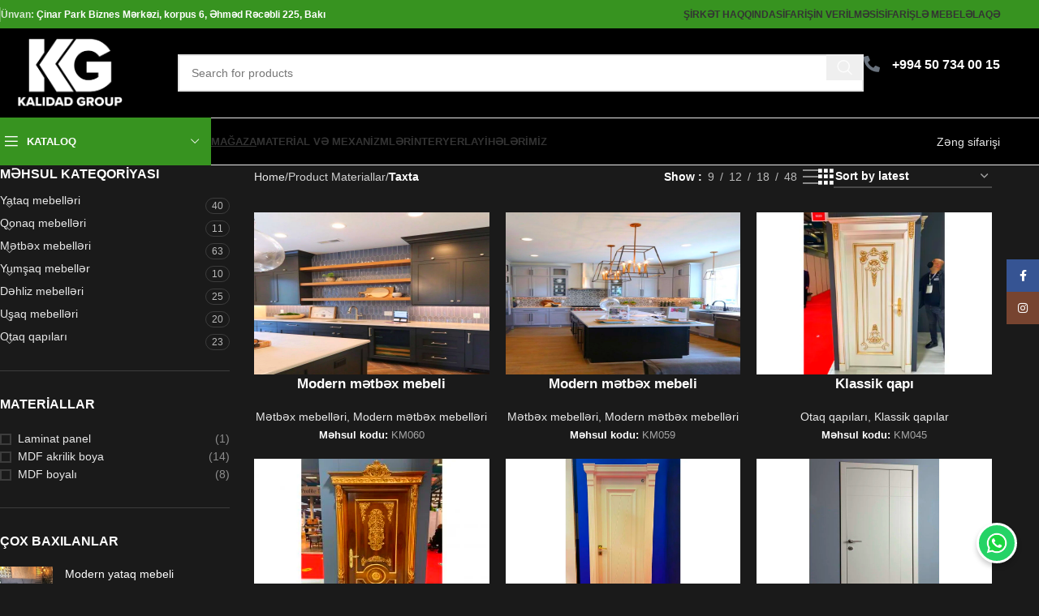

--- FILE ---
content_type: text/html; charset=UTF-8
request_url: https://kalidad.az/materiallar/taxta/
body_size: 38553
content:
<!DOCTYPE html>
<html lang="az" prefix="og: https://ogp.me/ns#">
<head>
	<meta charset="UTF-8">
	<link rel="profile" href="https://gmpg.org/xfn/11">
	<link rel="pingback" href="https://kalidad.az/xmlrpc.php">

		<style>img:is([sizes="auto" i], [sizes^="auto," i]) { contain-intrinsic-size: 3000px 1500px }</style>
	
<!-- Search Engine Optimization by Rank Math - https://rankmath.com/ -->
<title>Taxta Archives - Kalidad Mebel</title>
<meta name="description" content="Taxta"/>
<meta name="robots" content="follow, index, max-snippet:-1, max-video-preview:-1, max-image-preview:large"/>
<link rel="canonical" href="https://kalidad.az/materiallar/taxta/" />
<meta property="og:locale" content="az_AZ" />
<meta property="og:type" content="article" />
<meta property="og:title" content="Taxta Archives - Kalidad Mebel" />
<meta property="og:description" content="Taxta" />
<meta property="og:url" content="https://kalidad.az/materiallar/taxta/" />
<meta property="og:site_name" content="Kalidad.az" />
<meta property="article:publisher" content="https://www.facebook.com/kalidad.mebel" />
<meta name="twitter:card" content="summary_large_image" />
<meta name="twitter:title" content="Taxta Archives - Kalidad Mebel" />
<meta name="twitter:description" content="Taxta" />
<meta name="twitter:label1" content="Products" />
<meta name="twitter:data1" content="22" />
<script type="application/ld+json" class="rank-math-schema">{"@context":"https://schema.org","@graph":[{"@type":"Organization","@id":"https://kalidad.az/#organization","name":"Isa Samandov","sameAs":["https://www.facebook.com/kalidad.mebel","https://www.instagram.com/kalidad.mebel/"]},{"@type":"WebSite","@id":"https://kalidad.az/#website","url":"https://kalidad.az","name":"Kalidad.az","alternateName":"Kalidad Group","publisher":{"@id":"https://kalidad.az/#organization"},"inLanguage":"az"},{"@type":"BreadcrumbList","@id":"https://kalidad.az/materiallar/taxta/#breadcrumb","itemListElement":[{"@type":"ListItem","position":"1","item":{"@id":"https://kalidad.az","name":"Home"}},{"@type":"ListItem","position":"2","item":{"@id":"https://kalidad.az/materiallar/taxta/","name":"Taxta"}}]},{"@type":"CollectionPage","@id":"https://kalidad.az/materiallar/taxta/#webpage","url":"https://kalidad.az/materiallar/taxta/","name":"Taxta Archives - Kalidad Mebel","isPartOf":{"@id":"https://kalidad.az/#website"},"inLanguage":"az","breadcrumb":{"@id":"https://kalidad.az/materiallar/taxta/#breadcrumb"}}]}</script>
<!-- /Rank Math WordPress SEO plugin -->

<link rel="alternate" type="application/rss+xml" title="Kalidad Mebel &raquo; Qidalandırıcısı" href="https://kalidad.az/feed/" />
<link rel="alternate" type="application/rss+xml" title="Kalidad Mebel &raquo; Şərh Qidalandırıcısı" href="https://kalidad.az/comments/feed/" />
<link rel="alternate" type="application/rss+xml" title="Kalidad Mebel &raquo; Taxta Materiallar Qidalandırıcı" href="https://kalidad.az/materiallar/taxta/feed/" />
<link rel='stylesheet' id='wp-block-library-css' href='https://kalidad.az/wp-includes/css/dist/block-library/style.min.css?ver=6.8.3' type='text/css' media='all' />
<style id='classic-theme-styles-inline-css' type='text/css'>
/*! This file is auto-generated */
.wp-block-button__link{color:#fff;background-color:#32373c;border-radius:9999px;box-shadow:none;text-decoration:none;padding:calc(.667em + 2px) calc(1.333em + 2px);font-size:1.125em}.wp-block-file__button{background:#32373c;color:#fff;text-decoration:none}
</style>
<style id='safe-svg-svg-icon-style-inline-css' type='text/css'>
.safe-svg-cover{text-align:center}.safe-svg-cover .safe-svg-inside{display:inline-block;max-width:100%}.safe-svg-cover svg{height:100%;max-height:100%;max-width:100%;width:100%}

</style>
<style id='global-styles-inline-css' type='text/css'>
:root{--wp--preset--aspect-ratio--square: 1;--wp--preset--aspect-ratio--4-3: 4/3;--wp--preset--aspect-ratio--3-4: 3/4;--wp--preset--aspect-ratio--3-2: 3/2;--wp--preset--aspect-ratio--2-3: 2/3;--wp--preset--aspect-ratio--16-9: 16/9;--wp--preset--aspect-ratio--9-16: 9/16;--wp--preset--color--black: #000000;--wp--preset--color--cyan-bluish-gray: #abb8c3;--wp--preset--color--white: #ffffff;--wp--preset--color--pale-pink: #f78da7;--wp--preset--color--vivid-red: #cf2e2e;--wp--preset--color--luminous-vivid-orange: #ff6900;--wp--preset--color--luminous-vivid-amber: #fcb900;--wp--preset--color--light-green-cyan: #7bdcb5;--wp--preset--color--vivid-green-cyan: #00d084;--wp--preset--color--pale-cyan-blue: #8ed1fc;--wp--preset--color--vivid-cyan-blue: #0693e3;--wp--preset--color--vivid-purple: #9b51e0;--wp--preset--gradient--vivid-cyan-blue-to-vivid-purple: linear-gradient(135deg,rgba(6,147,227,1) 0%,rgb(155,81,224) 100%);--wp--preset--gradient--light-green-cyan-to-vivid-green-cyan: linear-gradient(135deg,rgb(122,220,180) 0%,rgb(0,208,130) 100%);--wp--preset--gradient--luminous-vivid-amber-to-luminous-vivid-orange: linear-gradient(135deg,rgba(252,185,0,1) 0%,rgba(255,105,0,1) 100%);--wp--preset--gradient--luminous-vivid-orange-to-vivid-red: linear-gradient(135deg,rgba(255,105,0,1) 0%,rgb(207,46,46) 100%);--wp--preset--gradient--very-light-gray-to-cyan-bluish-gray: linear-gradient(135deg,rgb(238,238,238) 0%,rgb(169,184,195) 100%);--wp--preset--gradient--cool-to-warm-spectrum: linear-gradient(135deg,rgb(74,234,220) 0%,rgb(151,120,209) 20%,rgb(207,42,186) 40%,rgb(238,44,130) 60%,rgb(251,105,98) 80%,rgb(254,248,76) 100%);--wp--preset--gradient--blush-light-purple: linear-gradient(135deg,rgb(255,206,236) 0%,rgb(152,150,240) 100%);--wp--preset--gradient--blush-bordeaux: linear-gradient(135deg,rgb(254,205,165) 0%,rgb(254,45,45) 50%,rgb(107,0,62) 100%);--wp--preset--gradient--luminous-dusk: linear-gradient(135deg,rgb(255,203,112) 0%,rgb(199,81,192) 50%,rgb(65,88,208) 100%);--wp--preset--gradient--pale-ocean: linear-gradient(135deg,rgb(255,245,203) 0%,rgb(182,227,212) 50%,rgb(51,167,181) 100%);--wp--preset--gradient--electric-grass: linear-gradient(135deg,rgb(202,248,128) 0%,rgb(113,206,126) 100%);--wp--preset--gradient--midnight: linear-gradient(135deg,rgb(2,3,129) 0%,rgb(40,116,252) 100%);--wp--preset--font-size--small: 13px;--wp--preset--font-size--medium: 20px;--wp--preset--font-size--large: 36px;--wp--preset--font-size--x-large: 42px;--wp--preset--font-family--inter: "Inter", sans-serif;--wp--preset--font-family--cardo: Cardo;--wp--preset--spacing--20: 0.44rem;--wp--preset--spacing--30: 0.67rem;--wp--preset--spacing--40: 1rem;--wp--preset--spacing--50: 1.5rem;--wp--preset--spacing--60: 2.25rem;--wp--preset--spacing--70: 3.38rem;--wp--preset--spacing--80: 5.06rem;--wp--preset--shadow--natural: 6px 6px 9px rgba(0, 0, 0, 0.2);--wp--preset--shadow--deep: 12px 12px 50px rgba(0, 0, 0, 0.4);--wp--preset--shadow--sharp: 6px 6px 0px rgba(0, 0, 0, 0.2);--wp--preset--shadow--outlined: 6px 6px 0px -3px rgba(255, 255, 255, 1), 6px 6px rgba(0, 0, 0, 1);--wp--preset--shadow--crisp: 6px 6px 0px rgba(0, 0, 0, 1);}:where(.is-layout-flex){gap: 0.5em;}:where(.is-layout-grid){gap: 0.5em;}body .is-layout-flex{display: flex;}.is-layout-flex{flex-wrap: wrap;align-items: center;}.is-layout-flex > :is(*, div){margin: 0;}body .is-layout-grid{display: grid;}.is-layout-grid > :is(*, div){margin: 0;}:where(.wp-block-columns.is-layout-flex){gap: 2em;}:where(.wp-block-columns.is-layout-grid){gap: 2em;}:where(.wp-block-post-template.is-layout-flex){gap: 1.25em;}:where(.wp-block-post-template.is-layout-grid){gap: 1.25em;}.has-black-color{color: var(--wp--preset--color--black) !important;}.has-cyan-bluish-gray-color{color: var(--wp--preset--color--cyan-bluish-gray) !important;}.has-white-color{color: var(--wp--preset--color--white) !important;}.has-pale-pink-color{color: var(--wp--preset--color--pale-pink) !important;}.has-vivid-red-color{color: var(--wp--preset--color--vivid-red) !important;}.has-luminous-vivid-orange-color{color: var(--wp--preset--color--luminous-vivid-orange) !important;}.has-luminous-vivid-amber-color{color: var(--wp--preset--color--luminous-vivid-amber) !important;}.has-light-green-cyan-color{color: var(--wp--preset--color--light-green-cyan) !important;}.has-vivid-green-cyan-color{color: var(--wp--preset--color--vivid-green-cyan) !important;}.has-pale-cyan-blue-color{color: var(--wp--preset--color--pale-cyan-blue) !important;}.has-vivid-cyan-blue-color{color: var(--wp--preset--color--vivid-cyan-blue) !important;}.has-vivid-purple-color{color: var(--wp--preset--color--vivid-purple) !important;}.has-black-background-color{background-color: var(--wp--preset--color--black) !important;}.has-cyan-bluish-gray-background-color{background-color: var(--wp--preset--color--cyan-bluish-gray) !important;}.has-white-background-color{background-color: var(--wp--preset--color--white) !important;}.has-pale-pink-background-color{background-color: var(--wp--preset--color--pale-pink) !important;}.has-vivid-red-background-color{background-color: var(--wp--preset--color--vivid-red) !important;}.has-luminous-vivid-orange-background-color{background-color: var(--wp--preset--color--luminous-vivid-orange) !important;}.has-luminous-vivid-amber-background-color{background-color: var(--wp--preset--color--luminous-vivid-amber) !important;}.has-light-green-cyan-background-color{background-color: var(--wp--preset--color--light-green-cyan) !important;}.has-vivid-green-cyan-background-color{background-color: var(--wp--preset--color--vivid-green-cyan) !important;}.has-pale-cyan-blue-background-color{background-color: var(--wp--preset--color--pale-cyan-blue) !important;}.has-vivid-cyan-blue-background-color{background-color: var(--wp--preset--color--vivid-cyan-blue) !important;}.has-vivid-purple-background-color{background-color: var(--wp--preset--color--vivid-purple) !important;}.has-black-border-color{border-color: var(--wp--preset--color--black) !important;}.has-cyan-bluish-gray-border-color{border-color: var(--wp--preset--color--cyan-bluish-gray) !important;}.has-white-border-color{border-color: var(--wp--preset--color--white) !important;}.has-pale-pink-border-color{border-color: var(--wp--preset--color--pale-pink) !important;}.has-vivid-red-border-color{border-color: var(--wp--preset--color--vivid-red) !important;}.has-luminous-vivid-orange-border-color{border-color: var(--wp--preset--color--luminous-vivid-orange) !important;}.has-luminous-vivid-amber-border-color{border-color: var(--wp--preset--color--luminous-vivid-amber) !important;}.has-light-green-cyan-border-color{border-color: var(--wp--preset--color--light-green-cyan) !important;}.has-vivid-green-cyan-border-color{border-color: var(--wp--preset--color--vivid-green-cyan) !important;}.has-pale-cyan-blue-border-color{border-color: var(--wp--preset--color--pale-cyan-blue) !important;}.has-vivid-cyan-blue-border-color{border-color: var(--wp--preset--color--vivid-cyan-blue) !important;}.has-vivid-purple-border-color{border-color: var(--wp--preset--color--vivid-purple) !important;}.has-vivid-cyan-blue-to-vivid-purple-gradient-background{background: var(--wp--preset--gradient--vivid-cyan-blue-to-vivid-purple) !important;}.has-light-green-cyan-to-vivid-green-cyan-gradient-background{background: var(--wp--preset--gradient--light-green-cyan-to-vivid-green-cyan) !important;}.has-luminous-vivid-amber-to-luminous-vivid-orange-gradient-background{background: var(--wp--preset--gradient--luminous-vivid-amber-to-luminous-vivid-orange) !important;}.has-luminous-vivid-orange-to-vivid-red-gradient-background{background: var(--wp--preset--gradient--luminous-vivid-orange-to-vivid-red) !important;}.has-very-light-gray-to-cyan-bluish-gray-gradient-background{background: var(--wp--preset--gradient--very-light-gray-to-cyan-bluish-gray) !important;}.has-cool-to-warm-spectrum-gradient-background{background: var(--wp--preset--gradient--cool-to-warm-spectrum) !important;}.has-blush-light-purple-gradient-background{background: var(--wp--preset--gradient--blush-light-purple) !important;}.has-blush-bordeaux-gradient-background{background: var(--wp--preset--gradient--blush-bordeaux) !important;}.has-luminous-dusk-gradient-background{background: var(--wp--preset--gradient--luminous-dusk) !important;}.has-pale-ocean-gradient-background{background: var(--wp--preset--gradient--pale-ocean) !important;}.has-electric-grass-gradient-background{background: var(--wp--preset--gradient--electric-grass) !important;}.has-midnight-gradient-background{background: var(--wp--preset--gradient--midnight) !important;}.has-small-font-size{font-size: var(--wp--preset--font-size--small) !important;}.has-medium-font-size{font-size: var(--wp--preset--font-size--medium) !important;}.has-large-font-size{font-size: var(--wp--preset--font-size--large) !important;}.has-x-large-font-size{font-size: var(--wp--preset--font-size--x-large) !important;}
:where(.wp-block-post-template.is-layout-flex){gap: 1.25em;}:where(.wp-block-post-template.is-layout-grid){gap: 1.25em;}
:where(.wp-block-columns.is-layout-flex){gap: 2em;}:where(.wp-block-columns.is-layout-grid){gap: 2em;}
:root :where(.wp-block-pullquote){font-size: 1.5em;line-height: 1.6;}
</style>
<style id='woocommerce-inline-inline-css' type='text/css'>
.woocommerce form .form-row .required { visibility: visible; }
</style>
<link rel='stylesheet' id='elementor-icons-css' href='https://kalidad.az/wp-content/plugins/elementor/assets/lib/eicons/css/elementor-icons.min.css?ver=5.32.0' type='text/css' media='all' />
<link rel='stylesheet' id='elementor-frontend-css' href='https://kalidad.az/wp-content/plugins/elementor/assets/css/frontend.min.css?ver=3.25.10' type='text/css' media='all' />
<link rel='stylesheet' id='swiper-css' href='https://kalidad.az/wp-content/plugins/elementor/assets/lib/swiper/v8/css/swiper.min.css?ver=8.4.5' type='text/css' media='all' />
<link rel='stylesheet' id='e-swiper-css' href='https://kalidad.az/wp-content/plugins/elementor/assets/css/conditionals/e-swiper.min.css?ver=3.25.10' type='text/css' media='all' />
<link rel='stylesheet' id='elementor-post-6-css' href='https://kalidad.az/wp-content/uploads/elementor/css/post-6.css?ver=1733597239' type='text/css' media='all' />
<link rel='stylesheet' id='elementor-pro-css' href='https://kalidad.az/wp-content/plugins/elementor-pro/assets/css/frontend.min.css?ver=3.11.2' type='text/css' media='all' />
<link rel='stylesheet' id='woodmart-style-css' href='https://kalidad.az/wp-content/themes/woodmart/css/parts/base.min.css?ver=8.0.3' type='text/css' media='all' />
<link rel='stylesheet' id='wd-helpers-wpb-elem-css' href='https://kalidad.az/wp-content/themes/woodmart/css/parts/helpers-wpb-elem.min.css?ver=8.0.3' type='text/css' media='all' />
<link rel='stylesheet' id='wd-widget-wd-recent-posts-css' href='https://kalidad.az/wp-content/themes/woodmart/css/parts/widget-wd-recent-posts.min.css?ver=8.0.3' type='text/css' media='all' />
<link rel='stylesheet' id='wd-widget-nav-css' href='https://kalidad.az/wp-content/themes/woodmart/css/parts/widget-nav.min.css?ver=8.0.3' type='text/css' media='all' />
<link rel='stylesheet' id='wd-widget-product-cat-css' href='https://kalidad.az/wp-content/themes/woodmart/css/parts/woo-widget-product-cat.min.css?ver=8.0.3' type='text/css' media='all' />
<link rel='stylesheet' id='wd-widget-layered-nav-stock-status-css' href='https://kalidad.az/wp-content/themes/woodmart/css/parts/woo-widget-layered-nav-stock-status.min.css?ver=8.0.3' type='text/css' media='all' />
<link rel='stylesheet' id='wd-widget-product-list-css' href='https://kalidad.az/wp-content/themes/woodmart/css/parts/woo-widget-product-list.min.css?ver=8.0.3' type='text/css' media='all' />
<link rel='stylesheet' id='wd-widget-slider-price-filter-css' href='https://kalidad.az/wp-content/themes/woodmart/css/parts/woo-widget-slider-price-filter.min.css?ver=8.0.3' type='text/css' media='all' />
<link rel='stylesheet' id='wd-wpcf7-css' href='https://kalidad.az/wp-content/themes/woodmart/css/parts/int-wpcf7.min.css?ver=8.0.3' type='text/css' media='all' />
<link rel='stylesheet' id='wd-elementor-base-css' href='https://kalidad.az/wp-content/themes/woodmart/css/parts/int-elem-base.min.css?ver=8.0.3' type='text/css' media='all' />
<link rel='stylesheet' id='wd-elementor-pro-base-css' href='https://kalidad.az/wp-content/themes/woodmart/css/parts/int-elementor-pro.min.css?ver=8.0.3' type='text/css' media='all' />
<link rel='stylesheet' id='wd-woocommerce-base-css' href='https://kalidad.az/wp-content/themes/woodmart/css/parts/woocommerce-base.min.css?ver=8.0.3' type='text/css' media='all' />
<link rel='stylesheet' id='wd-mod-star-rating-css' href='https://kalidad.az/wp-content/themes/woodmart/css/parts/mod-star-rating.min.css?ver=8.0.3' type='text/css' media='all' />
<link rel='stylesheet' id='wd-woo-el-track-order-css' href='https://kalidad.az/wp-content/themes/woodmart/css/parts/woo-el-track-order.min.css?ver=8.0.3' type='text/css' media='all' />
<link rel='stylesheet' id='wd-woocommerce-block-notices-css' href='https://kalidad.az/wp-content/themes/woodmart/css/parts/woo-mod-block-notices.min.css?ver=8.0.3' type='text/css' media='all' />
<link rel='stylesheet' id='wd-widget-active-filters-css' href='https://kalidad.az/wp-content/themes/woodmart/css/parts/woo-widget-active-filters.min.css?ver=8.0.3' type='text/css' media='all' />
<link rel='stylesheet' id='wd-woo-shop-predefined-css' href='https://kalidad.az/wp-content/themes/woodmart/css/parts/woo-shop-predefined.min.css?ver=8.0.3' type='text/css' media='all' />
<link rel='stylesheet' id='wd-shop-title-categories-css' href='https://kalidad.az/wp-content/themes/woodmart/css/parts/woo-categories-loop-nav.min.css?ver=8.0.3' type='text/css' media='all' />
<link rel='stylesheet' id='wd-woo-categories-loop-nav-mobile-accordion-css' href='https://kalidad.az/wp-content/themes/woodmart/css/parts/woo-categories-loop-nav-mobile-accordion.min.css?ver=8.0.3' type='text/css' media='all' />
<link rel='stylesheet' id='wd-woo-shop-el-products-per-page-css' href='https://kalidad.az/wp-content/themes/woodmart/css/parts/woo-shop-el-products-per-page.min.css?ver=8.0.3' type='text/css' media='all' />
<link rel='stylesheet' id='wd-woo-shop-page-title-css' href='https://kalidad.az/wp-content/themes/woodmart/css/parts/woo-shop-page-title.min.css?ver=8.0.3' type='text/css' media='all' />
<link rel='stylesheet' id='wd-woo-mod-shop-loop-head-css' href='https://kalidad.az/wp-content/themes/woodmart/css/parts/woo-mod-shop-loop-head.min.css?ver=8.0.3' type='text/css' media='all' />
<link rel='stylesheet' id='wd-woo-shop-el-order-by-css' href='https://kalidad.az/wp-content/themes/woodmart/css/parts/woo-shop-el-order-by.min.css?ver=8.0.3' type='text/css' media='all' />
<link rel='stylesheet' id='wd-woo-shop-el-products-view-css' href='https://kalidad.az/wp-content/themes/woodmart/css/parts/woo-shop-el-products-view.min.css?ver=8.0.3' type='text/css' media='all' />
<link rel='stylesheet' id='wd-woo-mod-shop-attributes-css' href='https://kalidad.az/wp-content/themes/woodmart/css/parts/woo-mod-shop-attributes.min.css?ver=8.0.3' type='text/css' media='all' />
<link rel='stylesheet' id='wd-wp-blocks-css' href='https://kalidad.az/wp-content/themes/woodmart/css/parts/wp-blocks.min.css?ver=8.0.3' type='text/css' media='all' />
<link rel='stylesheet' id='wd-header-base-css' href='https://kalidad.az/wp-content/themes/woodmart/css/parts/header-base.min.css?ver=8.0.3' type='text/css' media='all' />
<link rel='stylesheet' id='wd-mod-tools-css' href='https://kalidad.az/wp-content/themes/woodmart/css/parts/mod-tools.min.css?ver=8.0.3' type='text/css' media='all' />
<link rel='stylesheet' id='wd-header-elements-base-css' href='https://kalidad.az/wp-content/themes/woodmart/css/parts/header-el-base.min.css?ver=8.0.3' type='text/css' media='all' />
<link rel='stylesheet' id='wd-header-search-css' href='https://kalidad.az/wp-content/themes/woodmart/css/parts/header-el-search.min.css?ver=8.0.3' type='text/css' media='all' />
<link rel='stylesheet' id='wd-header-search-form-css' href='https://kalidad.az/wp-content/themes/woodmart/css/parts/header-el-search-form.min.css?ver=8.0.3' type='text/css' media='all' />
<link rel='stylesheet' id='wd-wd-search-results-css' href='https://kalidad.az/wp-content/themes/woodmart/css/parts/wd-search-results.min.css?ver=8.0.3' type='text/css' media='all' />
<link rel='stylesheet' id='wd-wd-search-form-css' href='https://kalidad.az/wp-content/themes/woodmart/css/parts/wd-search-form.min.css?ver=8.0.3' type='text/css' media='all' />
<link rel='stylesheet' id='wd-header-mobile-nav-dropdown-css' href='https://kalidad.az/wp-content/themes/woodmart/css/parts/header-el-mobile-nav-dropdown.min.css?ver=8.0.3' type='text/css' media='all' />
<link rel='stylesheet' id='wd-mfp-popup-css' href='https://kalidad.az/wp-content/themes/woodmart/css/parts/lib-magnific-popup.min.css?ver=8.0.3' type='text/css' media='all' />
<link rel='stylesheet' id='wd-button-css' href='https://kalidad.az/wp-content/themes/woodmart/css/parts/el-button.min.css?ver=8.0.3' type='text/css' media='all' />
<link rel='stylesheet' id='wd-header-categories-nav-css' href='https://kalidad.az/wp-content/themes/woodmart/css/parts/header-el-category-nav.min.css?ver=8.0.3' type='text/css' media='all' />
<link rel='stylesheet' id='wd-mod-nav-vertical-css' href='https://kalidad.az/wp-content/themes/woodmart/css/parts/mod-nav-vertical.min.css?ver=8.0.3' type='text/css' media='all' />
<link rel='stylesheet' id='wd-mod-nav-vertical-design-default-css' href='https://kalidad.az/wp-content/themes/woodmart/css/parts/mod-nav-vertical-design-default.min.css?ver=8.0.3' type='text/css' media='all' />
<link rel='stylesheet' id='wd-tabs-css' href='https://kalidad.az/wp-content/themes/woodmart/css/parts/el-tabs.min.css?ver=8.0.3' type='text/css' media='all' />
<link rel='stylesheet' id='wd-product-tabs-css' href='https://kalidad.az/wp-content/themes/woodmart/css/parts/el-product-tabs.min.css?ver=8.0.3' type='text/css' media='all' />
<link rel='stylesheet' id='wd-sticky-loader-css' href='https://kalidad.az/wp-content/themes/woodmart/css/parts/mod-sticky-loader.min.css?ver=8.0.3' type='text/css' media='all' />
<link rel='stylesheet' id='wd-product-loop-css' href='https://kalidad.az/wp-content/themes/woodmart/css/parts/woo-product-loop.min.css?ver=8.0.3' type='text/css' media='all' />
<link rel='stylesheet' id='wd-product-loop-icons-css' href='https://kalidad.az/wp-content/themes/woodmart/css/parts/woo-product-loop-icons.min.css?ver=8.0.3' type='text/css' media='all' />
<link rel='stylesheet' id='wd-brands-css' href='https://kalidad.az/wp-content/themes/woodmart/css/parts/el-brand.min.css?ver=8.0.3' type='text/css' media='all' />
<link rel='stylesheet' id='wd-off-canvas-sidebar-css' href='https://kalidad.az/wp-content/themes/woodmart/css/parts/opt-off-canvas-sidebar.min.css?ver=8.0.3' type='text/css' media='all' />
<link rel='stylesheet' id='wd-shop-filter-area-css' href='https://kalidad.az/wp-content/themes/woodmart/css/parts/woo-shop-el-filters-area.min.css?ver=8.0.3' type='text/css' media='all' />
<link rel='stylesheet' id='wd-woo-shop-el-active-filters-css' href='https://kalidad.az/wp-content/themes/woodmart/css/parts/woo-shop-el-active-filters.min.css?ver=8.0.3' type='text/css' media='all' />
<link rel='stylesheet' id='wd-categories-loop-default-css' href='https://kalidad.az/wp-content/themes/woodmart/css/parts/woo-categories-loop-default-old.min.css?ver=8.0.3' type='text/css' media='all' />
<link rel='stylesheet' id='wd-woo-categories-loop-css' href='https://kalidad.az/wp-content/themes/woodmart/css/parts/woo-categories-loop.min.css?ver=8.0.3' type='text/css' media='all' />
<link rel='stylesheet' id='wd-categories-loop-css' href='https://kalidad.az/wp-content/themes/woodmart/css/parts/woo-categories-loop-old.min.css?ver=8.0.3' type='text/css' media='all' />
<link rel='stylesheet' id='wd-widget-collapse-css' href='https://kalidad.az/wp-content/themes/woodmart/css/parts/opt-widget-collapse.min.css?ver=8.0.3' type='text/css' media='all' />
<link rel='stylesheet' id='wd-footer-base-css' href='https://kalidad.az/wp-content/themes/woodmart/css/parts/footer-base.min.css?ver=8.0.3' type='text/css' media='all' />
<link rel='stylesheet' id='wd-scroll-top-css' href='https://kalidad.az/wp-content/themes/woodmart/css/parts/opt-scrolltotop.min.css?ver=8.0.3' type='text/css' media='all' />
<link rel='stylesheet' id='wd-social-icons-css' href='https://kalidad.az/wp-content/themes/woodmart/css/parts/el-social-icons.min.css?ver=8.0.3' type='text/css' media='all' />
<link rel='stylesheet' id='wd-social-icons-styles-css' href='https://kalidad.az/wp-content/themes/woodmart/css/parts/el-social-styles.min.css?ver=8.0.3' type='text/css' media='all' />
<link rel='stylesheet' id='wd-sticky-social-buttons-css' href='https://kalidad.az/wp-content/themes/woodmart/css/parts/opt-sticky-social.min.css?ver=8.0.3' type='text/css' media='all' />
<link rel='stylesheet' id='wd-shop-off-canvas-sidebar-css' href='https://kalidad.az/wp-content/themes/woodmart/css/parts/opt-shop-off-canvas-sidebar.min.css?ver=8.0.3' type='text/css' media='all' />
<link rel='stylesheet' id='xts-style-header_153799-css' href='https://kalidad.az/wp-content/uploads/2024/12/xts-header_153799-1734368997.css?ver=8.0.3' type='text/css' media='all' />
<link rel='stylesheet' id='xts-style-theme_settings_default-css' href='https://kalidad.az/wp-content/uploads/2024/12/xts-theme_settings_default-1735118813.css?ver=8.0.3' type='text/css' media='all' />
<link rel='stylesheet' id='google-fonts-1-css' href='https://fonts.googleapis.com/css?family=Roboto%3A100%2C100italic%2C200%2C200italic%2C300%2C300italic%2C400%2C400italic%2C500%2C500italic%2C600%2C600italic%2C700%2C700italic%2C800%2C800italic%2C900%2C900italic%7CRoboto+Slab%3A100%2C100italic%2C200%2C200italic%2C300%2C300italic%2C400%2C400italic%2C500%2C500italic%2C600%2C600italic%2C700%2C700italic%2C800%2C800italic%2C900%2C900italic&#038;display=auto&#038;ver=6.8.3' type='text/css' media='all' />
<link rel="preconnect" href="https://fonts.gstatic.com/" crossorigin><script type="text/javascript" src="https://kalidad.az/wp-includes/js/jquery/jquery.min.js?ver=3.7.1" id="jquery-core-js"></script>
<script type="text/javascript" src="https://kalidad.az/wp-includes/js/jquery/jquery-migrate.min.js?ver=3.4.1" id="jquery-migrate-js"></script>
<script type="text/javascript" src="https://kalidad.az/wp-content/plugins/woocommerce/assets/js/jquery-blockui/jquery.blockUI.min.js?ver=2.7.0-wc.9.4.4" id="jquery-blockui-js" defer="defer" data-wp-strategy="defer"></script>
<script type="text/javascript" id="wc-add-to-cart-js-extra">
/* <![CDATA[ */
var wc_add_to_cart_params = {"ajax_url":"\/wp-admin\/admin-ajax.php","wc_ajax_url":"\/?wc-ajax=%%endpoint%%&elementor_page_id=194","i18n_view_cart":"View cart","cart_url":"https:\/\/kalidad.az","is_cart":"","cart_redirect_after_add":"no"};
/* ]]> */
</script>
<script type="text/javascript" src="https://kalidad.az/wp-content/plugins/woocommerce/assets/js/frontend/add-to-cart.min.js?ver=9.4.4" id="wc-add-to-cart-js" defer="defer" data-wp-strategy="defer"></script>
<script type="text/javascript" src="https://kalidad.az/wp-content/plugins/woocommerce/assets/js/js-cookie/js.cookie.min.js?ver=2.1.4-wc.9.4.4" id="js-cookie-js" defer="defer" data-wp-strategy="defer"></script>
<script type="text/javascript" id="woocommerce-js-extra">
/* <![CDATA[ */
var woocommerce_params = {"ajax_url":"\/wp-admin\/admin-ajax.php","wc_ajax_url":"\/?wc-ajax=%%endpoint%%&elementor_page_id=194"};
/* ]]> */
</script>
<script type="text/javascript" src="https://kalidad.az/wp-content/plugins/woocommerce/assets/js/frontend/woocommerce.min.js?ver=9.4.4" id="woocommerce-js" defer="defer" data-wp-strategy="defer"></script>
<script type="text/javascript" src="https://kalidad.az/wp-content/themes/woodmart/js/libs/device.min.js?ver=8.0.3" id="wd-device-library-js"></script>
<script type="text/javascript" src="https://kalidad.az/wp-content/themes/woodmart/js/scripts/global/scrollBar.min.js?ver=8.0.3" id="wd-scrollbar-js"></script>
<link rel="https://api.w.org/" href="https://kalidad.az/wp-json/" /><link rel="EditURI" type="application/rsd+xml" title="RSD" href="https://kalidad.az/xmlrpc.php?rsd" />
<meta name="generator" content="WordPress 6.8.3" />
					<meta name="viewport" content="width=device-width, initial-scale=1.0, maximum-scale=1.0, user-scalable=no">
										<noscript><style>.woocommerce-product-gallery{ opacity: 1 !important; }</style></noscript>
	<meta name="generator" content="Elementor 3.25.10; features: additional_custom_breakpoints, e_optimized_control_loading; settings: css_print_method-external, google_font-enabled, font_display-auto">
			<style>
				.e-con.e-parent:nth-of-type(n+4):not(.e-lazyloaded):not(.e-no-lazyload),
				.e-con.e-parent:nth-of-type(n+4):not(.e-lazyloaded):not(.e-no-lazyload) * {
					background-image: none !important;
				}
				@media screen and (max-height: 1024px) {
					.e-con.e-parent:nth-of-type(n+3):not(.e-lazyloaded):not(.e-no-lazyload),
					.e-con.e-parent:nth-of-type(n+3):not(.e-lazyloaded):not(.e-no-lazyload) * {
						background-image: none !important;
					}
				}
				@media screen and (max-height: 640px) {
					.e-con.e-parent:nth-of-type(n+2):not(.e-lazyloaded):not(.e-no-lazyload),
					.e-con.e-parent:nth-of-type(n+2):not(.e-lazyloaded):not(.e-no-lazyload) * {
						background-image: none !important;
					}
				}
			</style>
			<style class='wp-fonts-local' type='text/css'>
@font-face{font-family:Inter;font-style:normal;font-weight:300 900;font-display:fallback;src:url('https://kalidad.az/wp-content/plugins/woocommerce/assets/fonts/Inter-VariableFont_slnt,wght.woff2') format('woff2');font-stretch:normal;}
@font-face{font-family:Cardo;font-style:normal;font-weight:400;font-display:fallback;src:url('https://kalidad.az/wp-content/plugins/woocommerce/assets/fonts/cardo_normal_400.woff2') format('woff2');}
</style>
<link rel="icon" href="https://kalidad.az/wp-content/uploads/2024/12/cropped-loqo-32x32.webp" sizes="32x32" />
<link rel="icon" href="https://kalidad.az/wp-content/uploads/2024/12/cropped-loqo-192x192.webp" sizes="192x192" />
<link rel="apple-touch-icon" href="https://kalidad.az/wp-content/uploads/2024/12/cropped-loqo-180x180.webp" />
<meta name="msapplication-TileImage" content="https://kalidad.az/wp-content/uploads/2024/12/cropped-loqo-270x270.webp" />
		<style type="text/css" id="wp-custom-css">
			.site-logo img {
    filter: invert(1); /* Rəngləri tərsinə çevirir */
    mix-blend-mode: screen; /* Qarışma effektini yaxşılaşdırır */
}

.wd-tabs-title, .nav-link-text {
	font-family:
Arial, Helvetica, sans-serif;
	font-weight:600;
}

.product-image-link img {
	height:200px;
	filter: saturate(2);
	image-rendering: optimizelegibility;
}
.product-image-wrap img, .hover-img img, .woocommerce-product-gallery__image img  {
	filter: saturate(1.5);
	image-rendering: optimizelegibility;
}
.woocommerce-Price-amount bdi {
	font-size:16px;
	font-weight:400;
	filter: saturate(2);
	image-rendering: optimizelegibility;
	
}
.product-grid-item .wd-entities-title  {
	font-weight:700;
	font-size:120%
}
.subtitle {
	font-style:italic;
}
.mehsul-kodu {
	color:#444;
}
.labels-rounded .product-label {
    padding: 3px 5px;
    min-height: 25px;
    border-radius: 5px;
 }
.wd-nav>li>a, .product-label  {
font-weight:500;	
}
.diqqet {
	margin-bottom:10px;
}
.diqqet strong {
	color:#E22D2D;
	}
.diqqet span {
	color:#000;
	font-family:arial;
	font-style:italic;
	font-weight:500;
	font-size:95%;
	}
.diqqet a {
	color:#E22D2D;
	text-decoration:underline;
	font-weight:600;
}
p .woocommerce-Price-amount {
	background:#379320;
	color:#fff;
	padding:5px;
	border-radius:5px;
}
.mobil-phone li {
  list-style:none;
	font-size:150%;
}
.mebeller .tabs-text {
	font-size:90%;
	font-family:arial;
	font-weight:600;
	text-align:left;
}
#qiymet-oyren {
	display: flex;
  align-items: center;
  justify-content: center;
}
.contact7q {
	margin:2px;
	}
input[type="submit"] {
	background:#379320;
	color:#fff;
}
.kalidad-schema {
	box-sizing: border-box;
  width: 80%;
	color:#ffffff;
}
.portfolio-thumbnail img {
	height:300px;
}
#layihe {
  color:#E22D2D;
	font-style:italic;
	font-weight:600;
	}

.kredit img {
	width:400px;
}
#menu-item-10377 a {
	text-decoration: underline;
	}
.galareya a{
	color:#cf2e2e;
}
.kampaniya .nav-link-text {
	color:red;
}
.tikinti a {
		text-decoration: underline;
	text-decoration-color: red ;
}

.myButton {
	box-shadow: 0px 10px 14px -7px #276873;
	background-color:#379320;
	border-radius:8px;
	cursor:pointer;
	color:#ffffff;
	font-family:Arial;
	font-size:14px;
	font-weight:bold;
	padding:6px 10px;
	text-decoration:none;
	text-shadow:0px 1px 0px #3d768a;
 float: right;
 z-index:999;
	margin-right: 1px; 
	margin-top:1px
}

.fa-check-square {
  color:#ff0000;
  font-size:20px;
	font-weight:600;
	border:1px solid #ff0000;
	padding:5px;
	border-radius:5px;
	margin-bottom:10px;
}


.term-description p a {
	color:#FF8C00;
	text-decoration: underline;
}
.term-description p a:hover {
	color:#379320;
  text-decoration: underline 2px;
}


/* Kateqoriya səhifə başlığı */
.category-title2 h1 {
	font-size:20px;
text-decoration: underline;
  -webkit-text-decoration-color: #E0B252; /* Safari */  
  text-decoration-color: red;}


/* Whatsapp Sabit və hover butonlarını yerləşdirmək */
.whatsapp-fixed {
    position: fixed;
    bottom: 75px;
    left: 94%;
    z-index: 1000;
	
}
.whatsapp-fixed:hover {
    left: 89%;   	
}

/* Mobil cihazlar üçün uyğunlaşdırma */
@media screen and (max-width: 768px) {
    .whatsapp-fixed {
        left: 80%; /* Mobil cihazlarda buton tam görünəcək */
        bottom: 60px; /* Ehtiyac varsa, aşağı məsafəni azaldın */
    }

    .whatsapp-fixed:hover {
        left: 60%; /* Hover zamanı sola daha çox çəkilsin */
    }
}

.whatsapp-button-static,
.whatsapp-button-hover {
    display: flex;
    align-items: center;
    justify-content: center;
    background-color: #25D366; /* Yaşıl rəng */
    border-radius: 50px;
    width: 50px;
    height: 50px;
    text-decoration: none;
    color: #fff;
    font-weight: bold;
    box-shadow: 0 4px 6px rgba(0, 0, 0, 0.2);
    transition: all 0.3s ease-in-out;
    overflow: hidden;
    position: absolute;
  	border:solid 3px #ffffff
}

/* WhatsApp ikonu */
.whatsapp-icon {
    width: 26px;
    height: 26px;
}

/* Hover zamanı görsənən buton */
.whatsapp-button-hover {
    width: 140px; /* Genişləmiş buton */
    display: none; /* Standart vəziyyətdə gizlidir */
	
}

.whatsapp-button-hover .whatsapp-icon {
    margin-left: -10px;
}

.whatsapp-button-hover .whatsapp-text {
    margin-left: 10px;
    opacity: 1;
}

/* Hover zamanı dəyişiklik */
.whatsapp-fixed:hover .whatsapp-button-static {
    display: none; /* Sabit vəziyyətdə olan butonu gizlət */
}

.whatsapp-fixed:hover .whatsapp-button-hover {
    display: flex; /* Hover zamanı genişlənmiş butonu göstər */
}
		</style>
		<style>
		
		</style>	<!-- Google Tag Manager -->
<script>(function(w,d,s,l,i){w[l]=w[l]||[];w[l].push({'gtm.start':
new Date().getTime(),event:'gtm.js'});var f=d.getElementsByTagName(s)[0],
j=d.createElement(s),dl=l!='dataLayer'?'&l='+l:'';j.async=true;j.src=
'https://www.googletagmanager.com/gtm.js?id='+i+dl;f.parentNode.insertBefore(j,f);
})(window,document,'script','dataLayer','GTM-KP68TVMW');</script>
<!-- End Google Tag Manager -->
</head>

<body class="archive tax-pa_materiallar term-taxta term-194 wp-theme-woodmart theme-woodmart woocommerce woocommerce-page woocommerce-no-js wrapper-full-width  global-color-scheme-light categories-accordion-on woodmart-archive-shop woodmart-ajax-shop-on dropdowns-color-light elementor-default elementor-kit-6">
    <!-- Google Tag Manager (noscript) -->
<noscript><iframe src="https://www.googletagmanager.com/ns.html?id=GTM-KP68TVMW"
height="0" width="0" style="display:none;visibility:hidden"></iframe></noscript>
<!-- End Google Tag Manager (noscript) -->
			<script type="text/javascript" id="wd-flicker-fix">// Flicker fix.</script>	
	
	<div class="wd-page-wrapper website-wrapper">
									<header class="whb-header whb-header_153799 whb-sticky-shadow whb-scroll-slide whb-sticky-real whb-hide-on-scroll">
					<div class="whb-main-header">
	
<div class="whb-row whb-top-bar whb-sticky-row whb-with-bg whb-without-border whb-color-light whb-flex-flex-middle">
	<div class="container">
		<div class="whb-flex-row whb-top-bar-inner">
			<div class="whb-column whb-col-left whb-visible-lg">
	<div class="wd-header-divider whb-divider-default  whb-vlytwhednjnpjwnc6awk"></div>

<div class="wd-header-text reset-last-child  wd-inline"><strong>Ünvan:</strong> <a href="https://goo.gl/maps/eh6uQtATxWPib6997" target="_blank" rel="noopener"><strong><span style="color: #ffffff;">Çinar Park Biznes Mərkəzi, korpus 6, Əhməd Rəcəbli 225, Bakı</span></strong></a></div>

<div class="wd-header-text reset-last-child "></div>
</div>
<div class="whb-column whb-col-center whb-visible-lg whb-empty-column">
	</div>
<div class="whb-column whb-col-right whb-visible-lg">
	
<div class="wd-header-nav wd-header-secondary-nav text-left" role="navigation" aria-label="Secondary navigation">
	<ul id="menu-top-bar-right" class="menu wd-nav wd-nav-secondary wd-style-default wd-gap-s"><li id="menu-item-9096" class="menu-item menu-item-type-post_type menu-item-object-page menu-item-9096 item-level-0 menu-simple-dropdown wd-event-hover" ><a href="https://kalidad.az/haqqinda/" class="woodmart-nav-link"><span class="nav-link-text">Şirkət haqqında</span></a></li>
<li id="menu-item-9399" class="menu-item menu-item-type-post_type menu-item-object-page menu-item-9399 item-level-0 menu-simple-dropdown wd-event-hover" ><a href="https://kalidad.az/sifarisin-verilmesi/" class="woodmart-nav-link"><span class="nav-link-text">Sifarişin verilməsi</span></a></li>
<li id="menu-item-10074" class="menu-item menu-item-type-taxonomy menu-item-object-category menu-item-10074 item-level-0 menu-simple-dropdown wd-event-hover" ><a href="https://kalidad.az/category/sifarisle-mebel/" class="woodmart-nav-link"><span class="nav-link-text">Sifarişlə mebel</span></a></li>
<li id="menu-item-9095" class="menu-item menu-item-type-post_type menu-item-object-page menu-item-9095 item-level-0 menu-simple-dropdown wd-event-hover" ><a href="https://kalidad.az/elaqe/" class="woodmart-nav-link"><span class="nav-link-text">Əlaqə</span></a></li>
</ul></div>
</div>
<div class="whb-column whb-col-mobile whb-hidden-lg">
	<div class="wd-header-html wd-entry-content">			<link rel="stylesheet" id="elementor-post-8997-css" href="https://kalidad.az/wp-content/uploads/elementor/css/post-8997.css?ver=1734368584" type="text/css" media="all">
					<div data-elementor-type="wp-post" data-elementor-id="8997" class="elementor elementor-8997">
						<section class="wd-negative-gap elementor-section elementor-top-section elementor-element elementor-element-4ad55b1 elementor-section-boxed elementor-section-height-default elementor-section-height-default" data-id="4ad55b1" data-element_type="section">
						<div class="elementor-container elementor-column-gap-default">
					<div class="elementor-column elementor-col-100 elementor-top-column elementor-element elementor-element-d3f38f0" data-id="d3f38f0" data-element_type="column">
			<div class="elementor-widget-wrap elementor-element-populated">
						<div class="elementor-element elementor-element-93a239b elementor-position-left elementor-mobile-position-left elementor-vertical-align-middle elementor-view-default elementor-widget elementor-widget-icon-box" data-id="93a239b" data-element_type="widget" data-widget_type="icon-box.default">
				<div class="elementor-widget-container">
					<div class="elementor-icon-box-wrapper">

						<div class="elementor-icon-box-icon">
				<a href="tel:+994507340015" class="elementor-icon elementor-animation-" tabindex="-1">
				<i aria-hidden="true" class="fas fa-phone-alt"></i>				</a>
			</div>
			
						<div class="elementor-icon-box-content">

									<h3 class="elementor-icon-box-title">
						<a href="tel:+994507340015" >
							050 734 00 15						</a>
					</h3>
				
				
			</div>
			
		</div>
				</div>
				</div>
				<div class="elementor-element elementor-element-73914f4 elementor-position-left elementor-mobile-position-left elementor-vertical-align-middle elementor-view-default elementor-widget elementor-widget-icon-box" data-id="73914f4" data-element_type="widget" data-widget_type="icon-box.default">
				<div class="elementor-widget-container">
					<div class="elementor-icon-box-wrapper">

						<div class="elementor-icon-box-icon">
				<a href="https://maps.app.goo.gl/DN3C8eXCinpxem2F9" class="elementor-icon elementor-animation-" tabindex="-1">
				<i aria-hidden="true" class="fas fa-location-arrow"></i>				</a>
			</div>
			
						<div class="elementor-icon-box-content">

									<h3 class="elementor-icon-box-title">
						<a href="https://maps.app.goo.gl/DN3C8eXCinpxem2F9" >
							Çinar Park Biznes Mərkəzi						</a>
					</h3>
				
				
			</div>
			
		</div>
				</div>
				</div>
					</div>
		</div>
					</div>
		</section>
				</div>
		</div>

<div class="wd-header-text reset-last-child "></div>
</div>
		</div>
	</div>
</div>

<div class="whb-row whb-general-header whb-sticky-row whb-with-bg whb-border-fullwidth whb-color-light whb-flex-flex-middle">
	<div class="container">
		<div class="whb-flex-row whb-general-header-inner">
			<div class="whb-column whb-col-left whb-visible-lg">
	<div class="site-logo wd-switch-logo">
	<a href="https://kalidad.az/" class="wd-logo wd-main-logo" rel="home" aria-label="Site logo">
		<img fetchpriority="high" width="5758" height="3129" src="https://kalidad.az/wp-content/uploads/2023/03/kalidad-logo.png" class="attachment-full size-full" alt="kalidad logo" style="max-width:250px;" decoding="async" srcset="https://kalidad.az/wp-content/uploads/2023/03/kalidad-logo.png 5758w, https://kalidad.az/wp-content/uploads/2023/03/kalidad-logo-400x217.png 400w, https://kalidad.az/wp-content/uploads/2023/03/kalidad-logo-1300x706.png 1300w, https://kalidad.az/wp-content/uploads/2023/03/kalidad-logo-768x417.png 768w, https://kalidad.az/wp-content/uploads/2023/03/kalidad-logo-1536x835.png 1536w, https://kalidad.az/wp-content/uploads/2023/03/kalidad-logo-2048x1113.png 2048w, https://kalidad.az/wp-content/uploads/2023/03/kalidad-logo-860x467.png 860w, https://kalidad.az/wp-content/uploads/2023/03/kalidad-logo-430x234.png 430w, https://kalidad.az/wp-content/uploads/2023/03/kalidad-logo-700x380.png 700w, https://kalidad.az/wp-content/uploads/2023/03/kalidad-logo-150x82.png 150w" sizes="(max-width: 5758px) 100vw, 5758px" />	</a>
					<a href="https://kalidad.az/" class="wd-logo wd-sticky-logo" rel="home">
			<img fetchpriority="high" width="5758" height="3129" src="https://kalidad.az/wp-content/uploads/2023/03/kalidad-logo.png" class="attachment-full size-full" alt="kalidad logo" style="max-width:250px;" decoding="async" srcset="https://kalidad.az/wp-content/uploads/2023/03/kalidad-logo.png 5758w, https://kalidad.az/wp-content/uploads/2023/03/kalidad-logo-400x217.png 400w, https://kalidad.az/wp-content/uploads/2023/03/kalidad-logo-1300x706.png 1300w, https://kalidad.az/wp-content/uploads/2023/03/kalidad-logo-768x417.png 768w, https://kalidad.az/wp-content/uploads/2023/03/kalidad-logo-1536x835.png 1536w, https://kalidad.az/wp-content/uploads/2023/03/kalidad-logo-2048x1113.png 2048w, https://kalidad.az/wp-content/uploads/2023/03/kalidad-logo-860x467.png 860w, https://kalidad.az/wp-content/uploads/2023/03/kalidad-logo-430x234.png 430w, https://kalidad.az/wp-content/uploads/2023/03/kalidad-logo-700x380.png 700w, https://kalidad.az/wp-content/uploads/2023/03/kalidad-logo-150x82.png 150w" sizes="(max-width: 5758px) 100vw, 5758px" />		</a>
	</div>
<div class="whb-space-element " style="width:15px;"></div><div class="whb-space-element " style="width:15px;"></div><div class="whb-space-element " style="width:15px;"></div></div>
<div class="whb-column whb-col-center whb-visible-lg">
				<div class="wd-search-form wd-header-search-form wd-display-form whb-9x1ytaxq7aphtb3npidp">
				
				
				<form role="search" method="get" class="searchform  wd-style-with-bg wd-cat-style-bordered woodmart-ajax-search" action="https://kalidad.az/"  data-thumbnail="1" data-price="1" data-post_type="product" data-count="39" data-sku="1" data-symbols_count="3">
					<input type="text" class="s" placeholder="Search for products" value="" name="s" aria-label="Search" title="Search for products" required/>
					<input type="hidden" name="post_type" value="product">
										<button type="submit" class="searchsubmit">
						<span>
							Search						</span>
											</button>
				</form>

				
				
									<div class="search-results-wrapper">
						<div class="wd-dropdown-results wd-scroll wd-dropdown color-scheme-light">
							<div class="wd-scroll-content"></div>
						</div>
					</div>
				
				
							</div>
		</div>
<div class="whb-column whb-col-right whb-visible-lg">
	<div class="wd-header-html wd-entry-content">			<link rel="stylesheet" id="elementor-post-9153-css" href="https://kalidad.az/wp-content/uploads/elementor/css/post-9153.css?ver=1734367577" type="text/css" media="all">
					<div data-elementor-type="wp-post" data-elementor-id="9153" class="elementor elementor-9153">
						<section class="wd-negative-gap elementor-section elementor-top-section elementor-element elementor-element-ca97b74 elementor-section-boxed elementor-section-height-default elementor-section-height-default" data-id="ca97b74" data-element_type="section">
						<div class="elementor-container elementor-column-gap-default">
					<div class="elementor-column elementor-col-100 elementor-top-column elementor-element elementor-element-38171a6" data-id="38171a6" data-element_type="column">
			<div class="elementor-widget-wrap elementor-element-populated">
						<div class="elementor-element elementor-element-ec9436d elementor-position-left elementor-view-default elementor-mobile-position-top elementor-vertical-align-top elementor-widget elementor-widget-icon-box" data-id="ec9436d" data-element_type="widget" data-widget_type="icon-box.default">
				<div class="elementor-widget-container">
					<div class="elementor-icon-box-wrapper">

						<div class="elementor-icon-box-icon">
				<span  class="elementor-icon elementor-animation-">
				<i aria-hidden="true" class="fas fa-phone-alt"></i>				</span>
			</div>
			
						<div class="elementor-icon-box-content">

									<h3 class="elementor-icon-box-title">
						<span  >
							 +994 50 734 00 15						</span>
					</h3>
				
				
			</div>
			
		</div>
				</div>
				</div>
					</div>
		</div>
					</div>
		</section>
				</div>
		</div>
</div>
<div class="whb-column whb-mobile-left whb-hidden-lg">
	<div class="wd-tools-element wd-header-mobile-nav wd-style-text wd-design-1 whb-g1k0m1tib7raxrwkm1t3">
	<a href="#" rel="nofollow" aria-label="Open mobile menu">
		
		<span class="wd-tools-icon">
					</span>

		<span class="wd-tools-text">Menu</span>

			</a>
</div></div>
<div class="whb-column whb-mobile-center whb-hidden-lg">
	<div class="site-logo wd-switch-logo">
	<a href="https://kalidad.az/" class="wd-logo wd-main-logo" rel="home" aria-label="Site logo">
		<img width="5758" height="3129" src="https://kalidad.az/wp-content/uploads/2023/03/kalidad-logo.png" class="attachment-full size-full" alt="kalidad logo" style="max-width:191px;" decoding="async" srcset="https://kalidad.az/wp-content/uploads/2023/03/kalidad-logo.png 5758w, https://kalidad.az/wp-content/uploads/2023/03/kalidad-logo-400x217.png 400w, https://kalidad.az/wp-content/uploads/2023/03/kalidad-logo-1300x706.png 1300w, https://kalidad.az/wp-content/uploads/2023/03/kalidad-logo-768x417.png 768w, https://kalidad.az/wp-content/uploads/2023/03/kalidad-logo-1536x835.png 1536w, https://kalidad.az/wp-content/uploads/2023/03/kalidad-logo-2048x1113.png 2048w, https://kalidad.az/wp-content/uploads/2023/03/kalidad-logo-860x467.png 860w, https://kalidad.az/wp-content/uploads/2023/03/kalidad-logo-430x234.png 430w, https://kalidad.az/wp-content/uploads/2023/03/kalidad-logo-700x380.png 700w, https://kalidad.az/wp-content/uploads/2023/03/kalidad-logo-150x82.png 150w" sizes="(max-width: 5758px) 100vw, 5758px" />	</a>
					<a href="https://kalidad.az/" class="wd-logo wd-sticky-logo" rel="home">
			<img width="5758" height="3129" src="https://kalidad.az/wp-content/uploads/2023/03/kalidad-logo.png" class="attachment-full size-full" alt="kalidad logo" style="max-width:220px;" decoding="async" srcset="https://kalidad.az/wp-content/uploads/2023/03/kalidad-logo.png 5758w, https://kalidad.az/wp-content/uploads/2023/03/kalidad-logo-400x217.png 400w, https://kalidad.az/wp-content/uploads/2023/03/kalidad-logo-1300x706.png 1300w, https://kalidad.az/wp-content/uploads/2023/03/kalidad-logo-768x417.png 768w, https://kalidad.az/wp-content/uploads/2023/03/kalidad-logo-1536x835.png 1536w, https://kalidad.az/wp-content/uploads/2023/03/kalidad-logo-2048x1113.png 2048w, https://kalidad.az/wp-content/uploads/2023/03/kalidad-logo-860x467.png 860w, https://kalidad.az/wp-content/uploads/2023/03/kalidad-logo-430x234.png 430w, https://kalidad.az/wp-content/uploads/2023/03/kalidad-logo-700x380.png 700w, https://kalidad.az/wp-content/uploads/2023/03/kalidad-logo-150x82.png 150w" sizes="(max-width: 5758px) 100vw, 5758px" />		</a>
	</div>
</div>
<div class="whb-column whb-mobile-right whb-hidden-lg">
	<div class="wd-header-html wd-entry-content">		<div data-elementor-type="wp-post" data-elementor-id="8877" class="elementor elementor-8877">
						<section class="wd-negative-gap elementor-section elementor-top-section elementor-element elementor-element-8585d48 elementor-section-boxed elementor-section-height-default elementor-section-height-default" data-id="8585d48" data-element_type="section">
						<div class="elementor-container elementor-column-gap-default">
					<div class="elementor-column elementor-col-100 elementor-top-column elementor-element elementor-element-7c255f8" data-id="7c255f8" data-element_type="column">
			<div class="elementor-widget-wrap elementor-element-populated">
						<div class="elementor-element elementor-element-a41d78b elementor-widget elementor-widget-wd_popup" data-id="a41d78b" data-element_type="widget" data-widget_type="wd_popup.default">
				<div class="elementor-widget-container">
							<div class="wd-button-wrapper text-center wd-collapsible-button" >
			<a class="btn btn-style-default btn-shape-rectangle btn-size-default wd-open-popup btn-icon-pos-right"  href="#popup-61d33f841770f">
				<span class="wd-btn-text" data-elementor-setting-key="text">
					Zəng sifarişi				</span>

							</a>
		</div>
							<div id="popup-61d33f841770f" class="wd-popup wd-popup-element wd-entry-content mfp-hide" style="--wd-popup-width:800px;">
						<div data-elementor-type="wp-post" data-elementor-id="9199" class="elementor elementor-9199">
						<section class="wd-negative-gap elementor-section elementor-top-section elementor-element elementor-element-69830de elementor-section-boxed elementor-section-height-default elementor-section-height-default" data-id="69830de" data-element_type="section" id="qiymet-oyren">
						<div class="elementor-container elementor-column-gap-default">
					<div class="elementor-column elementor-col-100 elementor-top-column elementor-element elementor-element-041e4b5" data-id="041e4b5" data-element_type="column">
			<div class="elementor-widget-wrap elementor-element-populated">
						<div class="elementor-element elementor-element-d2647d7 elementor-widget elementor-widget-wd_contact_form_7" data-id="d2647d7" data-element_type="widget" data-widget_type="wd_contact_form_7.default">
				<div class="elementor-widget-container">
			
<div class="wpcf7 no-js" id="wpcf7-f13-o1" lang="ru-RU" dir="ltr" data-wpcf7-id="13">
<div class="screen-reader-response"><p role="status" aria-live="polite" aria-atomic="true"></p> <ul></ul></div>
<form action="/materiallar/taxta/#wpcf7-f13-o1" method="post" class="wpcf7-form init" aria-label="Контактная форма" novalidate="novalidate" data-status="init">
<div style="display: none;">
<input type="hidden" name="_wpcf7" value="13" />
<input type="hidden" name="_wpcf7_version" value="6.0.1" />
<input type="hidden" name="_wpcf7_locale" value="ru_RU" />
<input type="hidden" name="_wpcf7_unit_tag" value="wpcf7-f13-o1" />
<input type="hidden" name="_wpcf7_container_post" value="0" />
<input type="hidden" name="_wpcf7_posted_data_hash" value="" />
</div>
<div class="row">
	<div class="col-md-12 col-md-12 col-md-12" >
		<h4>Qiyməti təklifi almaq
		</h4>
		<p><span>Qiyməti öyrənmək və əlavə məlumat üçün formu doldurub göndərin və ya əlaqə saxlayın <span style="color:#f14705"><strong>+994 50 734 00 15.</strong></span><br />
Ən qısa zamanda sizinlə əlaqə saxlanılacaq.</span>
		</p>
		<div class="contact7q col-md-6 col-md-6 col-md-12">
			<p><span class="wpcf7-form-control-wrap" data-name="your-name"><input size="40" maxlength="400" class="wpcf7-form-control wpcf7-text wpcf7-validates-as-required" aria-required="true" aria-invalid="false" placeholder="Ad və soyad*" value="" type="text" name="your-name" /></span>
			</p>
		</div>
		<div class="contact7q col-md-6 col-md-6 col-md-12">
			<p><span class="wpcf7-form-control-wrap" data-name="your-tel"><input size="40" maxlength="400" class="wpcf7-form-control wpcf7-tel wpcf7-validates-as-required wpcf7-text wpcf7-validates-as-tel" aria-required="true" aria-invalid="false" placeholder="Telefon nömrəsi*" value="" type="tel" name="your-tel" /></span>
			</p>
		</div>
		<div class="contact7q col-md-12 col-md-12 col-md-12">
			<p><span class="wpcf7-form-control-wrap" data-name="subject"><input size="40" maxlength="400" class="wpcf7-form-control wpcf7-text wpcf7-validates-as-required" aria-required="true" aria-invalid="false" placeholder="Ünvan (şəhər, rayon və s.)" value="" type="text" name="subject" /></span>
			</p>
		</div>
		<div class="contact7q col-md-12 col-md-12 col-md-12">
			<p><span class="wpcf7-form-control-wrap" data-name="your-service"><select class="wpcf7-form-control wpcf7-select wide" aria-invalid="false" name="your-service"><option value="Mebel növü seç*">Mebel növü seç*</option><option value="Yataq mebeli">Yataq mebeli</option><option value="Qonaq mebeli">Qonaq mebeli</option><option value="Mətbəx mebeli">Mətbəx mebeli</option><option value="Yumşaq mebeli">Yumşaq mebeli</option><option value="Dəhliz mebeli">Dəhliz mebeli</option><option value="Uşaq mebeli">Uşaq mebeli</option><option value="Masalar">Masalar</option><option value="Qapılar">Qapılar</option><option value="Hamam mebeli">Hamam mebeli</option></select></span>
			</p>
		</div>
		<div class="contact7q col-md-12 col-md-12 col-md-12">
			<p><span class="wpcf7-form-control-wrap" data-name="message"><textarea cols="40" rows="10" maxlength="2000" class="wpcf7-form-control wpcf7-textarea" aria-invalid="false" placeholder="Sifarişlə bağlı qeydlər" name="message"></textarea></span>
			</p>
		</div>
		<div class="contact7q col-md-12 col-md-12 col-md-12 ">
			<p><span class="wpcf7-form-control-wrap" data-name="agree"><span class="wpcf7-form-control wpcf7-acceptance invert"><span class="wpcf7-list-item"><label><input type="checkbox" name="agree" value="1" checked="checked" class="agree" aria-invalid="false" /><span class="wpcf7-list-item-label">İşarəni götür*</span></label></span></span></span>
			</p>
		</div>
		<div class="contact7q col-md-12 col-md-12 col-md-12 text-left">
			<p><input class="wpcf7-form-control wpcf7-submit has-spinner" type="submit" value="Göndər" />
			</p>
		</div>
	</div>
</div><p style="display: none !important;" class="akismet-fields-container" data-prefix="_wpcf7_ak_"><label>&#916;<textarea name="_wpcf7_ak_hp_textarea" cols="45" rows="8" maxlength="100"></textarea></label><input type="hidden" id="ak_js_1" name="_wpcf7_ak_js" value="17"/><script>document.getElementById( "ak_js_1" ).setAttribute( "value", ( new Date() ).getTime() );</script></p><div class="wpcf7-response-output" aria-hidden="true"></div>
</form>
</div>
		</div>
				</div>
					</div>
		</div>
					</div>
		</section>
				</div>
					</div>
						</div>
				</div>
					</div>
		</div>
					</div>
		</section>
				</div>
		</div>
</div>
		</div>
	</div>
</div>

<div class="whb-row whb-header-bottom whb-sticky-row whb-with-bg whb-border-fullwidth whb-color-light whb-hidden-mobile whb-flex-flex-middle">
	<div class="container">
		<div class="whb-flex-row whb-header-bottom-inner">
			<div class="whb-column whb-col-left whb-visible-lg">
	
<div class="wd-header-cats wd-style-1 wd-event-hover whb-1xfeqt76rmni4irzdn0o" role="navigation" aria-label="Header categories navigation">
	<span class="menu-opener color-scheme-light">
					<span class="menu-opener-icon"></span>
		
		<span class="menu-open-label">
			Kataloq		</span>
	</span>
	<div class="wd-dropdown wd-dropdown-cats color-scheme-light">
		<ul id="menu-kateqoriyalar" class="menu wd-nav wd-nav-vertical wd-design-default"><li id="menu-item-5611" class="menu-item menu-item-type-taxonomy menu-item-object-product_cat menu-item-5611 item-level-0 menu-mega-dropdown wd-event-hover menu-item-has-children dropdown-with-height" style="--wd-dropdown-height: 10px;--wd-dropdown-width: 900px;"><a href="https://kalidad.az/product-category/yataq-mebelleri/" class="woodmart-nav-link"><img loading="lazy" width="150" height="150" src="https://kalidad.az/wp-content/uploads/2021/12/Yataq-mebelleri-icon-150x150.png" class="wd-nav-img" alt="Yataq mebelləri icon" decoding="async" srcset="https://kalidad.az/wp-content/uploads/2021/12/Yataq-mebelleri-icon-150x150.png 150w, https://kalidad.az/wp-content/uploads/2021/12/Yataq-mebelleri-icon.png 300w" sizes="(max-width: 150px) 100vw, 150px" /><span class="nav-link-text">Yataq mebelləri</span></a>
<div class="wd-dropdown-menu wd-dropdown wd-design-sized color-scheme-dark">

<div class="container wd-entry-content">
		<div data-elementor-type="wp-post" data-elementor-id="671" class="elementor elementor-671">
						<section class="wd-negative-gap elementor-section elementor-top-section elementor-element elementor-element-5cd5ca6 elementor-section-boxed elementor-section-height-default elementor-section-height-default" data-id="5cd5ca6" data-element_type="section">
						<div class="elementor-container elementor-column-gap-default">
					<div class="elementor-column elementor-col-100 elementor-top-column elementor-element elementor-element-7bf3580" data-id="7bf3580" data-element_type="column">
			<div class="elementor-widget-wrap elementor-element-populated">
						<div class="elementor-element elementor-element-b282b92 elementor-widget elementor-widget-wd_products_tabs" data-id="b282b92" data-element_type="widget" data-widget_type="wd_products_tabs.default">
				<div class="elementor-widget-container">
					<div class="wd-tabs wd-products-tabs tabs-design-default">
			<div class="wd-tabs-header text-center">
									<div class="tabs-name title">
						
						<span class="tabs-text" data-elementor-setting-key="title">
							Yataq mebelləri						</span>
					</div>
				
				
				<div class="wd-nav-wrapper wd-nav-tabs-wrapper tabs-navigation-wrapper">

					<ul class="wd-nav wd-nav-tabs products-tabs-title wd-style-underline wd-icon-pos-top">
													
							<li data-atts="{&quot;layout&quot;:&quot;grid&quot;,&quot;pagination&quot;:&quot;&quot;,&quot;pagination_arrows_position&quot;:null,&quot;items_per_page&quot;:12,&quot;spacing&quot;:&quot;20&quot;,&quot;spacing_tablet&quot;:&quot;&quot;,&quot;spacing_mobile&quot;:&quot;&quot;,&quot;columns&quot;:{&quot;unit&quot;:&quot;px&quot;,&quot;size&quot;:4,&quot;sizes&quot;:[]},&quot;products_masonry&quot;:&quot;&quot;,&quot;products_different_sizes&quot;:&quot;&quot;,&quot;product_quantity&quot;:&quot;&quot;,&quot;product_hover&quot;:&quot;inherit&quot;,&quot;sale_countdown&quot;:&quot;0&quot;,&quot;stretch_product_tablet&quot;:0,&quot;stretch_product_mobile&quot;:0,&quot;stock_progress_bar&quot;:&quot;0&quot;,&quot;highlighted_products&quot;:0,&quot;products_divider&quot;:null,&quot;products_bordered_grid&quot;:&quot;0&quot;,&quot;products_bordered_grid_style&quot;:null,&quot;products_with_background&quot;:&quot;0&quot;,&quot;products_shadow&quot;:&quot;0&quot;,&quot;products_color_scheme&quot;:&quot;default&quot;,&quot;img_size&quot;:&quot;large&quot;,&quot;elementor&quot;:true,&quot;slides_per_view&quot;:null,&quot;scroll_per_page&quot;:null,&quot;center_mode&quot;:null,&quot;wrap&quot;:null,&quot;autoheight&quot;:null,&quot;autoplay&quot;:null,&quot;speed&quot;:null,&quot;scroll_carousel_init&quot;:null,&quot;disable_overflow_carousel&quot;:null,&quot;hide_prev_next_buttons&quot;:null,&quot;carousel_arrows_position&quot;:null,&quot;hide_pagination_control&quot;:null,&quot;dynamic_pagination_control&quot;:null,&quot;hide_scrollbar&quot;:null,&quot;carousel_sync&quot;:null,&quot;sync_parent_id&quot;:null,&quot;sync_child_id&quot;:null,&quot;img_size_custom&quot;:null,&quot;stretch_product&quot;:null,&quot;grid_gallery&quot;:&quot;&quot;,&quot;grid_gallery_control&quot;:null,&quot;grid_gallery_enable_arrows&quot;:null,&quot;lazy_loading&quot;:&quot;no&quot;,&quot;taxonomies&quot;:[&quot;71&quot;],&quot;post_type&quot;:&quot;product&quot;,&quot;ajax_recently_viewed&quot;:null,&quot;include&quot;:null,&quot;orderby&quot;:&quot;&quot;,&quot;offset&quot;:&quot;&quot;,&quot;query_type&quot;:&quot;OR&quot;,&quot;order&quot;:&quot;&quot;,&quot;hide_out_of_stock&quot;:&quot;no&quot;,&quot;meta_key&quot;:null,&quot;exclude&quot;:&quot;&quot;}" class=" wd-active">
								<a href="#" class="wd-nav-link">
									
									<span class="tab-label nav-link-text">
										Modern 									</span>
								</a>
							</li>
													
							<li data-atts="{&quot;layout&quot;:&quot;grid&quot;,&quot;pagination&quot;:&quot;&quot;,&quot;pagination_arrows_position&quot;:null,&quot;items_per_page&quot;:12,&quot;spacing&quot;:&quot;20&quot;,&quot;spacing_tablet&quot;:&quot;&quot;,&quot;spacing_mobile&quot;:&quot;&quot;,&quot;columns&quot;:{&quot;unit&quot;:&quot;px&quot;,&quot;size&quot;:4,&quot;sizes&quot;:[]},&quot;products_masonry&quot;:&quot;&quot;,&quot;products_different_sizes&quot;:&quot;&quot;,&quot;product_quantity&quot;:&quot;&quot;,&quot;product_hover&quot;:&quot;inherit&quot;,&quot;sale_countdown&quot;:&quot;0&quot;,&quot;stretch_product_tablet&quot;:0,&quot;stretch_product_mobile&quot;:0,&quot;stock_progress_bar&quot;:&quot;0&quot;,&quot;highlighted_products&quot;:0,&quot;products_divider&quot;:null,&quot;products_bordered_grid&quot;:&quot;0&quot;,&quot;products_bordered_grid_style&quot;:null,&quot;products_with_background&quot;:&quot;0&quot;,&quot;products_shadow&quot;:&quot;0&quot;,&quot;products_color_scheme&quot;:&quot;default&quot;,&quot;img_size&quot;:&quot;large&quot;,&quot;elementor&quot;:true,&quot;slides_per_view&quot;:null,&quot;scroll_per_page&quot;:null,&quot;center_mode&quot;:null,&quot;wrap&quot;:null,&quot;autoheight&quot;:null,&quot;autoplay&quot;:null,&quot;speed&quot;:null,&quot;scroll_carousel_init&quot;:null,&quot;disable_overflow_carousel&quot;:null,&quot;hide_prev_next_buttons&quot;:null,&quot;carousel_arrows_position&quot;:null,&quot;hide_pagination_control&quot;:null,&quot;dynamic_pagination_control&quot;:null,&quot;hide_scrollbar&quot;:null,&quot;carousel_sync&quot;:null,&quot;sync_parent_id&quot;:null,&quot;sync_child_id&quot;:null,&quot;img_size_custom&quot;:null,&quot;stretch_product&quot;:null,&quot;grid_gallery&quot;:&quot;&quot;,&quot;grid_gallery_control&quot;:null,&quot;grid_gallery_enable_arrows&quot;:null,&quot;lazy_loading&quot;:&quot;no&quot;,&quot;taxonomies&quot;:[&quot;72&quot;],&quot;post_type&quot;:&quot;product&quot;,&quot;ajax_recently_viewed&quot;:null,&quot;include&quot;:null,&quot;orderby&quot;:&quot;&quot;,&quot;offset&quot;:&quot;&quot;,&quot;query_type&quot;:&quot;OR&quot;,&quot;order&quot;:&quot;&quot;,&quot;hide_out_of_stock&quot;:&quot;no&quot;,&quot;meta_key&quot;:null,&quot;exclude&quot;:&quot;&quot;}" class="">
								<a href="#" class="wd-nav-link">
									
									<span class="tab-label nav-link-text">
										Klassik									</span>
								</a>
							</li>
													
							<li data-atts="{&quot;layout&quot;:&quot;grid&quot;,&quot;pagination&quot;:&quot;&quot;,&quot;pagination_arrows_position&quot;:null,&quot;items_per_page&quot;:12,&quot;spacing&quot;:&quot;20&quot;,&quot;spacing_tablet&quot;:&quot;&quot;,&quot;spacing_mobile&quot;:&quot;&quot;,&quot;columns&quot;:{&quot;unit&quot;:&quot;px&quot;,&quot;size&quot;:4,&quot;sizes&quot;:[]},&quot;products_masonry&quot;:&quot;&quot;,&quot;products_different_sizes&quot;:&quot;&quot;,&quot;product_quantity&quot;:&quot;&quot;,&quot;product_hover&quot;:&quot;inherit&quot;,&quot;sale_countdown&quot;:&quot;0&quot;,&quot;stretch_product_tablet&quot;:0,&quot;stretch_product_mobile&quot;:0,&quot;stock_progress_bar&quot;:&quot;0&quot;,&quot;highlighted_products&quot;:0,&quot;products_divider&quot;:null,&quot;products_bordered_grid&quot;:&quot;0&quot;,&quot;products_bordered_grid_style&quot;:null,&quot;products_with_background&quot;:&quot;0&quot;,&quot;products_shadow&quot;:&quot;0&quot;,&quot;products_color_scheme&quot;:&quot;default&quot;,&quot;img_size&quot;:&quot;large&quot;,&quot;elementor&quot;:true,&quot;slides_per_view&quot;:null,&quot;scroll_per_page&quot;:null,&quot;center_mode&quot;:null,&quot;wrap&quot;:null,&quot;autoheight&quot;:null,&quot;autoplay&quot;:null,&quot;speed&quot;:null,&quot;scroll_carousel_init&quot;:null,&quot;disable_overflow_carousel&quot;:null,&quot;hide_prev_next_buttons&quot;:null,&quot;carousel_arrows_position&quot;:null,&quot;hide_pagination_control&quot;:null,&quot;dynamic_pagination_control&quot;:null,&quot;hide_scrollbar&quot;:null,&quot;carousel_sync&quot;:null,&quot;sync_parent_id&quot;:null,&quot;sync_child_id&quot;:null,&quot;img_size_custom&quot;:null,&quot;stretch_product&quot;:null,&quot;grid_gallery&quot;:&quot;&quot;,&quot;grid_gallery_control&quot;:null,&quot;grid_gallery_enable_arrows&quot;:null,&quot;lazy_loading&quot;:&quot;no&quot;,&quot;taxonomies&quot;:[&quot;73&quot;],&quot;post_type&quot;:&quot;product&quot;,&quot;ajax_recently_viewed&quot;:null,&quot;include&quot;:null,&quot;orderby&quot;:&quot;&quot;,&quot;offset&quot;:&quot;&quot;,&quot;query_type&quot;:&quot;OR&quot;,&quot;order&quot;:&quot;&quot;,&quot;hide_out_of_stock&quot;:&quot;no&quot;,&quot;meta_key&quot;:null,&quot;exclude&quot;:&quot;&quot;}" class="">
								<a href="#" class="wd-nav-link">
									
									<span class="tab-label nav-link-text">
										İki nəfərlik 									</span>
								</a>
							</li>
													
							<li data-atts="{&quot;layout&quot;:&quot;grid&quot;,&quot;pagination&quot;:&quot;&quot;,&quot;pagination_arrows_position&quot;:null,&quot;items_per_page&quot;:12,&quot;spacing&quot;:&quot;20&quot;,&quot;spacing_tablet&quot;:&quot;&quot;,&quot;spacing_mobile&quot;:&quot;&quot;,&quot;columns&quot;:{&quot;unit&quot;:&quot;px&quot;,&quot;size&quot;:4,&quot;sizes&quot;:[]},&quot;products_masonry&quot;:&quot;&quot;,&quot;products_different_sizes&quot;:&quot;&quot;,&quot;product_quantity&quot;:&quot;&quot;,&quot;product_hover&quot;:&quot;inherit&quot;,&quot;sale_countdown&quot;:&quot;0&quot;,&quot;stretch_product_tablet&quot;:0,&quot;stretch_product_mobile&quot;:0,&quot;stock_progress_bar&quot;:&quot;0&quot;,&quot;highlighted_products&quot;:0,&quot;products_divider&quot;:null,&quot;products_bordered_grid&quot;:&quot;0&quot;,&quot;products_bordered_grid_style&quot;:null,&quot;products_with_background&quot;:&quot;0&quot;,&quot;products_shadow&quot;:&quot;0&quot;,&quot;products_color_scheme&quot;:&quot;default&quot;,&quot;img_size&quot;:&quot;large&quot;,&quot;elementor&quot;:true,&quot;slides_per_view&quot;:null,&quot;scroll_per_page&quot;:null,&quot;center_mode&quot;:null,&quot;wrap&quot;:null,&quot;autoheight&quot;:null,&quot;autoplay&quot;:null,&quot;speed&quot;:null,&quot;scroll_carousel_init&quot;:null,&quot;disable_overflow_carousel&quot;:null,&quot;hide_prev_next_buttons&quot;:null,&quot;carousel_arrows_position&quot;:null,&quot;hide_pagination_control&quot;:null,&quot;dynamic_pagination_control&quot;:null,&quot;hide_scrollbar&quot;:null,&quot;carousel_sync&quot;:null,&quot;sync_parent_id&quot;:null,&quot;sync_child_id&quot;:null,&quot;img_size_custom&quot;:null,&quot;stretch_product&quot;:null,&quot;grid_gallery&quot;:&quot;&quot;,&quot;grid_gallery_control&quot;:null,&quot;grid_gallery_enable_arrows&quot;:null,&quot;lazy_loading&quot;:&quot;no&quot;,&quot;taxonomies&quot;:[&quot;74&quot;],&quot;post_type&quot;:&quot;product&quot;,&quot;ajax_recently_viewed&quot;:null,&quot;include&quot;:null,&quot;orderby&quot;:&quot;&quot;,&quot;offset&quot;:&quot;&quot;,&quot;query_type&quot;:&quot;OR&quot;,&quot;order&quot;:&quot;&quot;,&quot;hide_out_of_stock&quot;:&quot;no&quot;,&quot;meta_key&quot;:null,&quot;exclude&quot;:&quot;&quot;}" class="">
								<a href="#" class="wd-nav-link">
									
									<span class="tab-label nav-link-text">
										Tək çarpayılar									</span>
								</a>
							</li>
											</ul>
				</div>
			</div>

												<div class="wd-tabs-content-wrapper">
					<div class="wd-sticky-loader"><span class="wd-loader"></span></div>
				
							<div class="wd-products-element wd-tab-content wd-active wd-in">

			
			
			
			
			<div class="products wd-products grid-columns-4 elements-grid wd-grid-g" data-paged="1" data-atts="{&quot;speed&quot;:null,&quot;slides_per_view&quot;:null,&quot;wrap&quot;:null,&quot;autoplay&quot;:null,&quot;autoheight&quot;:null,&quot;hide_pagination_control&quot;:null,&quot;dynamic_pagination_control&quot;:null,&quot;hide_prev_next_buttons&quot;:null,&quot;carousel_arrows_position&quot;:null,&quot;hide_scrollbar&quot;:null,&quot;scroll_per_page&quot;:null,&quot;center_mode&quot;:null,&quot;carousel_sync&quot;:null,&quot;sync_parent_id&quot;:null,&quot;sync_child_id&quot;:null,&quot;scroll_carousel_init&quot;:null,&quot;disable_overflow_carousel&quot;:null,&quot;include&quot;:null,&quot;taxonomies&quot;:[&quot;71&quot;],&quot;meta_key&quot;:null,&quot;ajax_recently_viewed&quot;:null,&quot;pagination_arrows_position&quot;:null,&quot;columns&quot;:{&quot;unit&quot;:&quot;px&quot;,&quot;size&quot;:4,&quot;sizes&quot;:[]},&quot;products_masonry&quot;:&quot;&quot;,&quot;products_different_sizes&quot;:&quot;&quot;,&quot;product_quantity&quot;:&quot;&quot;,&quot;sale_countdown&quot;:&quot;0&quot;,&quot;stretch_product&quot;:null,&quot;stock_progress_bar&quot;:&quot;0&quot;,&quot;products_divider&quot;:null,&quot;products_bordered_grid&quot;:&quot;0&quot;,&quot;products_bordered_grid_style&quot;:null,&quot;products_with_background&quot;:&quot;0&quot;,&quot;products_shadow&quot;:&quot;0&quot;,&quot;img_size&quot;:&quot;large&quot;,&quot;img_size_custom&quot;:null,&quot;grid_gallery_control&quot;:null,&quot;grid_gallery_enable_arrows&quot;:null,&quot;force_not_ajax&quot;:&quot;no&quot;,&quot;wrapper_classes&quot;:&quot; wd-tab-content wd-active wd-in&quot;,&quot;elementor&quot;:true}" data-source="shortcode" data-columns="4" data-grid-gallery="" style="--wd-col-lg:4;--wd-col-md:4;--wd-col-sm:2;--wd-gap-lg:20px;--wd-gap-sm:10px;">
		
								<div class="wd-product wd-hover-icons wd-col product-grid-item product type-product post-8565 status-publish instock product_cat-modern-yataq-destleri product_cat-yataq-mebelleri product_tag-mebeller-ve-qiymetleri product_tag-modern-yataq-destleri product_tag-yataq-mebelleri-qiymetleri has-post-thumbnail shipping-taxable product-type-simple" data-loop="1" data-id="8565">
	
	<div class="product-wrapper">
	<div class="product-element-top wd-quick-shop">
		<a href="https://kalidad.az/product/modern-yataq-mebeli-km008/" class="product-image-link">
			<img loading="lazy" width="720" height="424" src="https://kalidad.az/wp-content/uploads/2021/12/Modern-ag-yataq-mebeli-1.jpg" class="attachment-large size-large" alt="Modern ağ yataq mebeli (1)" decoding="async" srcset="https://kalidad.az/wp-content/uploads/2021/12/Modern-ag-yataq-mebeli-1.jpg 720w, https://kalidad.az/wp-content/uploads/2021/12/Modern-ag-yataq-mebeli-1-400x236.jpg 400w, https://kalidad.az/wp-content/uploads/2021/12/Modern-ag-yataq-mebeli-1-430x253.jpg 430w, https://kalidad.az/wp-content/uploads/2021/12/Modern-ag-yataq-mebeli-1-700x412.jpg 700w, https://kalidad.az/wp-content/uploads/2021/12/Modern-ag-yataq-mebeli-1-150x88.jpg 150w" sizes="(max-width: 720px) 100vw, 720px" />		</a>

					<div class="hover-img">
				<a href="https://kalidad.az/product/modern-yataq-mebeli-km008/" aria-label="Product image">
					<img loading="lazy" width="720" height="424" src="https://kalidad.az/wp-content/uploads/2021/12/Modern-ag-yataq-mebeli-5.jpg" class="attachment-large size-large" alt="Modern ağ yataq mebeli (5)" decoding="async" srcset="https://kalidad.az/wp-content/uploads/2021/12/Modern-ag-yataq-mebeli-5.jpg 720w, https://kalidad.az/wp-content/uploads/2021/12/Modern-ag-yataq-mebeli-5-400x236.jpg 400w, https://kalidad.az/wp-content/uploads/2021/12/Modern-ag-yataq-mebeli-5-430x253.jpg 430w, https://kalidad.az/wp-content/uploads/2021/12/Modern-ag-yataq-mebeli-5-700x412.jpg 700w, https://kalidad.az/wp-content/uploads/2021/12/Modern-ag-yataq-mebeli-5-150x88.jpg 150w" sizes="(max-width: 720px) 100vw, 720px" />				</a>
			</div>
			
		<div class="wrapp-buttons">
			<div class="wd-buttons">
				<div class="wd-add-btn wd-action-btn wd-style-icon wd-add-cart-icon"><a href="https://kalidad.az/product/modern-yataq-mebeli-km008/" aria-describedby="woocommerce_loop_add_to_cart_link_describedby_8565" data-quantity="1" class="button product_type_simple add-to-cart-loop" data-product_id="8565" data-product_sku="KM008" aria-label="Read more about &ldquo;Modern yataq mebeli&rdquo;" rel="nofollow" data-success_message=""><span>Read more</span></a>	<span id="woocommerce_loop_add_to_cart_link_describedby_8565" class="screen-reader-text">
			</span>
</div>
																							</div> 
		</div>
	</div>
					<h3 class="wd-entities-title"><a href="https://kalidad.az/product/modern-yataq-mebeli-km008/">Modern yataq mebeli</a></h3>				<div class="wd-product-cats">
			<a href="https://kalidad.az/product-category/yataq-mebelleri/" rel="tag">Yataq mebelləri</a>, <a href="https://kalidad.az/product-category/yataq-mebelleri/modern-yataq-destleri/" rel="tag">Modern yataq mebelləri</a>		</div>
				<div class="wd-product-detail wd-product-sku">
			<span class="wd-label">
				Məhsul kodu:			</span>
			<span>
				KM008			</span>
		</div>
									
				<div class="star-rating" role="img" aria-label="Rated 5.00 out of 5">
					<span style="width:100%">
			Rated <strong class="rating">5.00</strong> out of 5		</span>
				</div>

		
								

		
		
			</div>
</div>
								<div class="wd-product wd-hover-icons wd-col product-grid-item product type-product post-8572 status-publish instock product_cat-modern-yataq-destleri product_cat-yataq-mebelleri product_tag-mebeller-ve-qiymetleri product_tag-modern-yataq-destleri product_tag-yataq-mebelleri-qiymetleri has-post-thumbnail shipping-taxable product-type-simple" data-loop="2" data-id="8572">
	
	<div class="product-wrapper">
	<div class="product-element-top wd-quick-shop">
		<a href="https://kalidad.az/product/modern-yataq-mebeli-km009/" class="product-image-link">
			<img loading="lazy" width="1000" height="590" src="https://kalidad.az/wp-content/uploads/2021/12/Boz-qara-suseli-modern-yataq-mebeli-1.jpg" class="attachment-large size-large" alt="Boz qara şüşəli modern yataq mebeli (1)" decoding="async" srcset="https://kalidad.az/wp-content/uploads/2021/12/Boz-qara-suseli-modern-yataq-mebeli-1.jpg 1000w, https://kalidad.az/wp-content/uploads/2021/12/Boz-qara-suseli-modern-yataq-mebeli-1-400x236.jpg 400w, https://kalidad.az/wp-content/uploads/2021/12/Boz-qara-suseli-modern-yataq-mebeli-1-768x453.jpg 768w, https://kalidad.az/wp-content/uploads/2021/12/Boz-qara-suseli-modern-yataq-mebeli-1-860x507.jpg 860w, https://kalidad.az/wp-content/uploads/2021/12/Boz-qara-suseli-modern-yataq-mebeli-1-430x254.jpg 430w, https://kalidad.az/wp-content/uploads/2021/12/Boz-qara-suseli-modern-yataq-mebeli-1-700x413.jpg 700w, https://kalidad.az/wp-content/uploads/2021/12/Boz-qara-suseli-modern-yataq-mebeli-1-150x89.jpg 150w" sizes="(max-width: 1000px) 100vw, 1000px" />		</a>

					<div class="hover-img">
				<a href="https://kalidad.az/product/modern-yataq-mebeli-km009/" aria-label="Product image">
					<img loading="lazy" width="1000" height="590" src="https://kalidad.az/wp-content/uploads/2021/12/Boz-qara-suseli-modern-yataq-mebeli-2.jpg" class="attachment-large size-large" alt="Boz qara şüşəli modern yataq mebeli (2)" decoding="async" srcset="https://kalidad.az/wp-content/uploads/2021/12/Boz-qara-suseli-modern-yataq-mebeli-2.jpg 1000w, https://kalidad.az/wp-content/uploads/2021/12/Boz-qara-suseli-modern-yataq-mebeli-2-400x236.jpg 400w, https://kalidad.az/wp-content/uploads/2021/12/Boz-qara-suseli-modern-yataq-mebeli-2-768x453.jpg 768w, https://kalidad.az/wp-content/uploads/2021/12/Boz-qara-suseli-modern-yataq-mebeli-2-860x507.jpg 860w, https://kalidad.az/wp-content/uploads/2021/12/Boz-qara-suseli-modern-yataq-mebeli-2-430x254.jpg 430w, https://kalidad.az/wp-content/uploads/2021/12/Boz-qara-suseli-modern-yataq-mebeli-2-700x413.jpg 700w, https://kalidad.az/wp-content/uploads/2021/12/Boz-qara-suseli-modern-yataq-mebeli-2-150x89.jpg 150w" sizes="(max-width: 1000px) 100vw, 1000px" />				</a>
			</div>
			
		<div class="wrapp-buttons">
			<div class="wd-buttons">
				<div class="wd-add-btn wd-action-btn wd-style-icon wd-add-cart-icon"><a href="https://kalidad.az/product/modern-yataq-mebeli-km009/" aria-describedby="woocommerce_loop_add_to_cart_link_describedby_8572" data-quantity="1" class="button product_type_simple add-to-cart-loop" data-product_id="8572" data-product_sku="KM009" aria-label="Read more about &ldquo;Modern yataq mebeli&rdquo;" rel="nofollow" data-success_message=""><span>Read more</span></a>	<span id="woocommerce_loop_add_to_cart_link_describedby_8572" class="screen-reader-text">
			</span>
</div>
																							</div> 
		</div>
	</div>
					<h3 class="wd-entities-title"><a href="https://kalidad.az/product/modern-yataq-mebeli-km009/">Modern yataq mebeli</a></h3>				<div class="wd-product-cats">
			<a href="https://kalidad.az/product-category/yataq-mebelleri/" rel="tag">Yataq mebelləri</a>, <a href="https://kalidad.az/product-category/yataq-mebelleri/modern-yataq-destleri/" rel="tag">Modern yataq mebelləri</a>		</div>
				<div class="wd-product-detail wd-product-sku">
			<span class="wd-label">
				Məhsul kodu:			</span>
			<span>
				KM009			</span>
		</div>
						

		
		
			</div>
</div>
								<div class="wd-product wd-hover-icons wd-col product-grid-item product type-product post-8652 status-publish last instock product_cat-modern-yataq-destleri product_cat-yataq-mebelleri product_tag-mebeller-ve-qiymetleri product_tag-modern-yataq-destleri product_tag-yataq-mebelleri-qiymetleri has-post-thumbnail shipping-taxable product-type-simple" data-loop="3" data-id="8652">
	
	<div class="product-wrapper">
	<div class="product-element-top wd-quick-shop">
		<a href="https://kalidad.az/product/modern-yataq-mebeli-km011/" class="product-image-link">
			<img loading="lazy" width="1000" height="590" src="https://kalidad.az/wp-content/uploads/2021/12/Krem-rengli-modern-yataq-mebeli-8.jpg" class="attachment-large size-large" alt="Krem rəngli modern yataq mebeli (8)" decoding="async" srcset="https://kalidad.az/wp-content/uploads/2021/12/Krem-rengli-modern-yataq-mebeli-8.jpg 1000w, https://kalidad.az/wp-content/uploads/2021/12/Krem-rengli-modern-yataq-mebeli-8-400x236.jpg 400w, https://kalidad.az/wp-content/uploads/2021/12/Krem-rengli-modern-yataq-mebeli-8-768x453.jpg 768w, https://kalidad.az/wp-content/uploads/2021/12/Krem-rengli-modern-yataq-mebeli-8-860x507.jpg 860w, https://kalidad.az/wp-content/uploads/2021/12/Krem-rengli-modern-yataq-mebeli-8-430x254.jpg 430w, https://kalidad.az/wp-content/uploads/2021/12/Krem-rengli-modern-yataq-mebeli-8-700x413.jpg 700w, https://kalidad.az/wp-content/uploads/2021/12/Krem-rengli-modern-yataq-mebeli-8-150x89.jpg 150w" sizes="(max-width: 1000px) 100vw, 1000px" />		</a>

					<div class="hover-img">
				<a href="https://kalidad.az/product/modern-yataq-mebeli-km011/" aria-label="Product image">
					<img loading="lazy" width="1000" height="590" src="https://kalidad.az/wp-content/uploads/2021/12/Krem-rengli-modern-yataq-mebeli-6.jpg" class="attachment-large size-large" alt="Krem rəngli modern yataq mebeli (6)" decoding="async" srcset="https://kalidad.az/wp-content/uploads/2021/12/Krem-rengli-modern-yataq-mebeli-6.jpg 1000w, https://kalidad.az/wp-content/uploads/2021/12/Krem-rengli-modern-yataq-mebeli-6-400x236.jpg 400w, https://kalidad.az/wp-content/uploads/2021/12/Krem-rengli-modern-yataq-mebeli-6-768x453.jpg 768w, https://kalidad.az/wp-content/uploads/2021/12/Krem-rengli-modern-yataq-mebeli-6-860x507.jpg 860w, https://kalidad.az/wp-content/uploads/2021/12/Krem-rengli-modern-yataq-mebeli-6-430x254.jpg 430w, https://kalidad.az/wp-content/uploads/2021/12/Krem-rengli-modern-yataq-mebeli-6-700x413.jpg 700w, https://kalidad.az/wp-content/uploads/2021/12/Krem-rengli-modern-yataq-mebeli-6-150x89.jpg 150w" sizes="(max-width: 1000px) 100vw, 1000px" />				</a>
			</div>
			
		<div class="wrapp-buttons">
			<div class="wd-buttons">
				<div class="wd-add-btn wd-action-btn wd-style-icon wd-add-cart-icon"><a href="https://kalidad.az/product/modern-yataq-mebeli-km011/" aria-describedby="woocommerce_loop_add_to_cart_link_describedby_8652" data-quantity="1" class="button product_type_simple add-to-cart-loop" data-product_id="8652" data-product_sku="KM011" aria-label="Read more about &ldquo;Modern yataq mebeli&rdquo;" rel="nofollow" data-success_message=""><span>Read more</span></a>	<span id="woocommerce_loop_add_to_cart_link_describedby_8652" class="screen-reader-text">
			</span>
</div>
																							</div> 
		</div>
	</div>
					<h3 class="wd-entities-title"><a href="https://kalidad.az/product/modern-yataq-mebeli-km011/">Modern yataq mebeli</a></h3>				<div class="wd-product-cats">
			<a href="https://kalidad.az/product-category/yataq-mebelleri/" rel="tag">Yataq mebelləri</a>, <a href="https://kalidad.az/product-category/yataq-mebelleri/modern-yataq-destleri/" rel="tag">Modern yataq mebelləri</a>		</div>
				<div class="wd-product-detail wd-product-sku">
			<span class="wd-label">
				Məhsul kodu:			</span>
			<span>
				KM011			</span>
		</div>
						

		
		
			</div>
</div>
								<div class="wd-product wd-hover-icons wd-col product-grid-item product type-product post-8733 status-publish first instock product_cat-modern-yataq-destleri product_cat-yataq-mebelleri product_tag-mebeller-ve-qiymetleri product_tag-modern-yataq-destleri product_tag-yataq-mebelleri-qiymetleri has-post-thumbnail shipping-taxable product-type-simple" data-loop="4" data-id="8733">
	
	<div class="product-wrapper">
	<div class="product-element-top wd-quick-shop">
		<a href="https://kalidad.az/product/modern-yataq-mebeli-km017/" class="product-image-link">
			<img loading="lazy" width="1000" height="590" src="https://kalidad.az/wp-content/uploads/2021/12/Qara-modern-yataq-desti-7.jpg" class="attachment-large size-large" alt="Qara modern yataq dəsti (7)" decoding="async" srcset="https://kalidad.az/wp-content/uploads/2021/12/Qara-modern-yataq-desti-7.jpg 1000w, https://kalidad.az/wp-content/uploads/2021/12/Qara-modern-yataq-desti-7-400x236.jpg 400w, https://kalidad.az/wp-content/uploads/2021/12/Qara-modern-yataq-desti-7-768x453.jpg 768w, https://kalidad.az/wp-content/uploads/2021/12/Qara-modern-yataq-desti-7-860x507.jpg 860w, https://kalidad.az/wp-content/uploads/2021/12/Qara-modern-yataq-desti-7-430x254.jpg 430w, https://kalidad.az/wp-content/uploads/2021/12/Qara-modern-yataq-desti-7-700x413.jpg 700w, https://kalidad.az/wp-content/uploads/2021/12/Qara-modern-yataq-desti-7-150x89.jpg 150w" sizes="(max-width: 1000px) 100vw, 1000px" />		</a>

					<div class="hover-img">
				<a href="https://kalidad.az/product/modern-yataq-mebeli-km017/" aria-label="Product image">
					<img loading="lazy" width="1000" height="590" src="https://kalidad.az/wp-content/uploads/2021/12/Qara-modern-yataq-desti-1.jpg" class="attachment-large size-large" alt="Qara modern yataq dəsti (1)" decoding="async" srcset="https://kalidad.az/wp-content/uploads/2021/12/Qara-modern-yataq-desti-1.jpg 1000w, https://kalidad.az/wp-content/uploads/2021/12/Qara-modern-yataq-desti-1-400x236.jpg 400w, https://kalidad.az/wp-content/uploads/2021/12/Qara-modern-yataq-desti-1-768x453.jpg 768w, https://kalidad.az/wp-content/uploads/2021/12/Qara-modern-yataq-desti-1-860x507.jpg 860w, https://kalidad.az/wp-content/uploads/2021/12/Qara-modern-yataq-desti-1-430x254.jpg 430w, https://kalidad.az/wp-content/uploads/2021/12/Qara-modern-yataq-desti-1-700x413.jpg 700w, https://kalidad.az/wp-content/uploads/2021/12/Qara-modern-yataq-desti-1-150x89.jpg 150w" sizes="(max-width: 1000px) 100vw, 1000px" />				</a>
			</div>
			
		<div class="wrapp-buttons">
			<div class="wd-buttons">
				<div class="wd-add-btn wd-action-btn wd-style-icon wd-add-cart-icon"><a href="https://kalidad.az/product/modern-yataq-mebeli-km017/" aria-describedby="woocommerce_loop_add_to_cart_link_describedby_8733" data-quantity="1" class="button product_type_simple add-to-cart-loop" data-product_id="8733" data-product_sku="KM017" aria-label="Read more about &ldquo;Modern yataq mebeli&rdquo;" rel="nofollow" data-success_message=""><span>Read more</span></a>	<span id="woocommerce_loop_add_to_cart_link_describedby_8733" class="screen-reader-text">
			</span>
</div>
																							</div> 
		</div>
	</div>
					<h3 class="wd-entities-title"><a href="https://kalidad.az/product/modern-yataq-mebeli-km017/">Modern yataq mebeli</a></h3>				<div class="wd-product-cats">
			<a href="https://kalidad.az/product-category/yataq-mebelleri/" rel="tag">Yataq mebelləri</a>, <a href="https://kalidad.az/product-category/yataq-mebelleri/modern-yataq-destleri/" rel="tag">Modern yataq mebelləri</a>		</div>
				<div class="wd-product-detail wd-product-sku">
			<span class="wd-label">
				Məhsul kodu:			</span>
			<span>
				KM017			</span>
		</div>
						

		
		
			</div>
</div>
								<div class="wd-product wd-hover-icons wd-col product-grid-item product type-product post-10217 status-publish instock product_cat-modern-yataq-destleri product_cat-yataq-mebelleri product_tag-mebeller-ve-qiymetleri product_tag-modern-yataq-destleri product_tag-yataq-mebelleri-qiymetleri has-post-thumbnail shipping-taxable product-type-simple" data-loop="5" data-id="10217">
	
	<div class="product-wrapper">
	<div class="product-element-top wd-quick-shop">
		<a href="https://kalidad.az/product/modern-yataq-mebeli-km052/" class="product-image-link">
			<img loading="lazy" width="1000" height="590" src="https://kalidad.az/wp-content/uploads/2022/01/Modern-yataq-mebeli-km052-5.jpg" class="attachment-large size-large" alt="Modern yataq mebeli km052 (5)" decoding="async" srcset="https://kalidad.az/wp-content/uploads/2022/01/Modern-yataq-mebeli-km052-5.jpg 1000w, https://kalidad.az/wp-content/uploads/2022/01/Modern-yataq-mebeli-km052-5-400x236.jpg 400w, https://kalidad.az/wp-content/uploads/2022/01/Modern-yataq-mebeli-km052-5-768x453.jpg 768w, https://kalidad.az/wp-content/uploads/2022/01/Modern-yataq-mebeli-km052-5-860x507.jpg 860w, https://kalidad.az/wp-content/uploads/2022/01/Modern-yataq-mebeli-km052-5-430x254.jpg 430w, https://kalidad.az/wp-content/uploads/2022/01/Modern-yataq-mebeli-km052-5-700x413.jpg 700w, https://kalidad.az/wp-content/uploads/2022/01/Modern-yataq-mebeli-km052-5-150x89.jpg 150w" sizes="(max-width: 1000px) 100vw, 1000px" />		</a>

					<div class="hover-img">
				<a href="https://kalidad.az/product/modern-yataq-mebeli-km052/" aria-label="Product image">
					<img loading="lazy" width="1000" height="590" src="https://kalidad.az/wp-content/uploads/2022/01/Modern-yataq-mebeli-km052-1.jpg" class="attachment-large size-large" alt="Modern yataq mebeli km052 (1)" decoding="async" srcset="https://kalidad.az/wp-content/uploads/2022/01/Modern-yataq-mebeli-km052-1.jpg 1000w, https://kalidad.az/wp-content/uploads/2022/01/Modern-yataq-mebeli-km052-1-400x236.jpg 400w, https://kalidad.az/wp-content/uploads/2022/01/Modern-yataq-mebeli-km052-1-768x453.jpg 768w, https://kalidad.az/wp-content/uploads/2022/01/Modern-yataq-mebeli-km052-1-860x507.jpg 860w, https://kalidad.az/wp-content/uploads/2022/01/Modern-yataq-mebeli-km052-1-430x254.jpg 430w, https://kalidad.az/wp-content/uploads/2022/01/Modern-yataq-mebeli-km052-1-700x413.jpg 700w, https://kalidad.az/wp-content/uploads/2022/01/Modern-yataq-mebeli-km052-1-150x89.jpg 150w" sizes="(max-width: 1000px) 100vw, 1000px" />				</a>
			</div>
			
		<div class="wrapp-buttons">
			<div class="wd-buttons">
				<div class="wd-add-btn wd-action-btn wd-style-icon wd-add-cart-icon"><a href="https://kalidad.az/product/modern-yataq-mebeli-km052/" aria-describedby="woocommerce_loop_add_to_cart_link_describedby_10217" data-quantity="1" class="button product_type_simple add-to-cart-loop" data-product_id="10217" data-product_sku="KM052" aria-label="Read more about &ldquo;Modern yataq mebeli&rdquo;" rel="nofollow" data-success_message=""><span>Read more</span></a>	<span id="woocommerce_loop_add_to_cart_link_describedby_10217" class="screen-reader-text">
			</span>
</div>
																							</div> 
		</div>
	</div>
					<h3 class="wd-entities-title"><a href="https://kalidad.az/product/modern-yataq-mebeli-km052/">Modern yataq mebeli</a></h3>				<div class="wd-product-cats">
			<a href="https://kalidad.az/product-category/yataq-mebelleri/" rel="tag">Yataq mebelləri</a>, <a href="https://kalidad.az/product-category/yataq-mebelleri/modern-yataq-destleri/" rel="tag">Modern yataq mebelləri</a>		</div>
				<div class="wd-product-detail wd-product-sku">
			<span class="wd-label">
				Məhsul kodu:			</span>
			<span>
				KM052			</span>
		</div>
						

		
		
			</div>
</div>
								<div class="wd-product wd-hover-icons wd-col product-grid-item product type-product post-10225 status-publish instock product_cat-modern-yataq-destleri product_cat-yataq-mebelleri product_tag-mebeller-ve-qiymetleri product_tag-modern-yataq-destleri product_tag-yataq-mebelleri-qiymetleri has-post-thumbnail shipping-taxable product-type-simple" data-loop="6" data-id="10225">
	
	<div class="product-wrapper">
	<div class="product-element-top wd-quick-shop">
		<a href="https://kalidad.az/product/modern-yataq-mebeli-km053/" class="product-image-link">
			<img loading="lazy" width="1000" height="590" src="https://kalidad.az/wp-content/uploads/2022/01/Modern-yataq-mebeli-km053-5.jpg" class="attachment-large size-large" alt="Modern yataq mebeli km053 (5)" decoding="async" srcset="https://kalidad.az/wp-content/uploads/2022/01/Modern-yataq-mebeli-km053-5.jpg 1000w, https://kalidad.az/wp-content/uploads/2022/01/Modern-yataq-mebeli-km053-5-400x236.jpg 400w, https://kalidad.az/wp-content/uploads/2022/01/Modern-yataq-mebeli-km053-5-768x453.jpg 768w, https://kalidad.az/wp-content/uploads/2022/01/Modern-yataq-mebeli-km053-5-860x507.jpg 860w, https://kalidad.az/wp-content/uploads/2022/01/Modern-yataq-mebeli-km053-5-430x254.jpg 430w, https://kalidad.az/wp-content/uploads/2022/01/Modern-yataq-mebeli-km053-5-700x413.jpg 700w, https://kalidad.az/wp-content/uploads/2022/01/Modern-yataq-mebeli-km053-5-150x89.jpg 150w" sizes="(max-width: 1000px) 100vw, 1000px" />		</a>

					<div class="hover-img">
				<a href="https://kalidad.az/product/modern-yataq-mebeli-km053/" aria-label="Product image">
					<img loading="lazy" width="1000" height="590" src="https://kalidad.az/wp-content/uploads/2022/01/Modern-yataq-mebeli-km053-7.jpg" class="attachment-large size-large" alt="Modern yataq mebeli km053 (7)" decoding="async" srcset="https://kalidad.az/wp-content/uploads/2022/01/Modern-yataq-mebeli-km053-7.jpg 1000w, https://kalidad.az/wp-content/uploads/2022/01/Modern-yataq-mebeli-km053-7-400x236.jpg 400w, https://kalidad.az/wp-content/uploads/2022/01/Modern-yataq-mebeli-km053-7-768x453.jpg 768w, https://kalidad.az/wp-content/uploads/2022/01/Modern-yataq-mebeli-km053-7-860x507.jpg 860w, https://kalidad.az/wp-content/uploads/2022/01/Modern-yataq-mebeli-km053-7-430x254.jpg 430w, https://kalidad.az/wp-content/uploads/2022/01/Modern-yataq-mebeli-km053-7-700x413.jpg 700w, https://kalidad.az/wp-content/uploads/2022/01/Modern-yataq-mebeli-km053-7-150x89.jpg 150w" sizes="(max-width: 1000px) 100vw, 1000px" />				</a>
			</div>
			
		<div class="wrapp-buttons">
			<div class="wd-buttons">
				<div class="wd-add-btn wd-action-btn wd-style-icon wd-add-cart-icon"><a href="https://kalidad.az/product/modern-yataq-mebeli-km053/" aria-describedby="woocommerce_loop_add_to_cart_link_describedby_10225" data-quantity="1" class="button product_type_simple add-to-cart-loop" data-product_id="10225" data-product_sku="KM053" aria-label="Read more about &ldquo;Modern yataq mebeli&rdquo;" rel="nofollow" data-success_message=""><span>Read more</span></a>	<span id="woocommerce_loop_add_to_cart_link_describedby_10225" class="screen-reader-text">
			</span>
</div>
																							</div> 
		</div>
	</div>
					<h3 class="wd-entities-title"><a href="https://kalidad.az/product/modern-yataq-mebeli-km053/">Modern yataq mebeli</a></h3>				<div class="wd-product-cats">
			<a href="https://kalidad.az/product-category/yataq-mebelleri/" rel="tag">Yataq mebelləri</a>, <a href="https://kalidad.az/product-category/yataq-mebelleri/modern-yataq-destleri/" rel="tag">Modern yataq mebelləri</a>		</div>
				<div class="wd-product-detail wd-product-sku">
			<span class="wd-label">
				Məhsul kodu:			</span>
			<span>
				KM053			</span>
		</div>
						

		
		
			</div>
</div>
								<div class="wd-product wd-hover-icons wd-col product-grid-item product type-product post-10234 status-publish last instock product_cat-modern-yataq-destleri product_cat-yataq-mebelleri product_tag-mebeller-ve-qiymetleri product_tag-modern-yataq-destleri product_tag-yataq-mebelleri-qiymetleri has-post-thumbnail shipping-taxable product-type-simple" data-loop="7" data-id="10234">
	
	<div class="product-wrapper">
	<div class="product-element-top wd-quick-shop">
		<a href="https://kalidad.az/product/modern-yataq-mebeli-km054/" class="product-image-link">
			<img loading="lazy" width="1000" height="590" src="https://kalidad.az/wp-content/uploads/2022/01/Modern-yataq-mebelleri-km054-7.jpg" class="attachment-large size-large" alt="Modern yataq mebelləri km054 (7)" decoding="async" srcset="https://kalidad.az/wp-content/uploads/2022/01/Modern-yataq-mebelleri-km054-7.jpg 1000w, https://kalidad.az/wp-content/uploads/2022/01/Modern-yataq-mebelleri-km054-7-400x236.jpg 400w, https://kalidad.az/wp-content/uploads/2022/01/Modern-yataq-mebelleri-km054-7-768x453.jpg 768w, https://kalidad.az/wp-content/uploads/2022/01/Modern-yataq-mebelleri-km054-7-860x507.jpg 860w, https://kalidad.az/wp-content/uploads/2022/01/Modern-yataq-mebelleri-km054-7-430x254.jpg 430w, https://kalidad.az/wp-content/uploads/2022/01/Modern-yataq-mebelleri-km054-7-700x413.jpg 700w, https://kalidad.az/wp-content/uploads/2022/01/Modern-yataq-mebelleri-km054-7-150x89.jpg 150w" sizes="(max-width: 1000px) 100vw, 1000px" />		</a>

					<div class="hover-img">
				<a href="https://kalidad.az/product/modern-yataq-mebeli-km054/" aria-label="Product image">
					<img loading="lazy" width="1000" height="590" src="https://kalidad.az/wp-content/uploads/2022/01/Modern-yataq-mebelleri-km054-2.jpg" class="attachment-large size-large" alt="Modern yataq mebelləri km054 (2)" decoding="async" srcset="https://kalidad.az/wp-content/uploads/2022/01/Modern-yataq-mebelleri-km054-2.jpg 1000w, https://kalidad.az/wp-content/uploads/2022/01/Modern-yataq-mebelleri-km054-2-400x236.jpg 400w, https://kalidad.az/wp-content/uploads/2022/01/Modern-yataq-mebelleri-km054-2-768x453.jpg 768w, https://kalidad.az/wp-content/uploads/2022/01/Modern-yataq-mebelleri-km054-2-860x507.jpg 860w, https://kalidad.az/wp-content/uploads/2022/01/Modern-yataq-mebelleri-km054-2-430x254.jpg 430w, https://kalidad.az/wp-content/uploads/2022/01/Modern-yataq-mebelleri-km054-2-700x413.jpg 700w, https://kalidad.az/wp-content/uploads/2022/01/Modern-yataq-mebelleri-km054-2-150x89.jpg 150w" sizes="(max-width: 1000px) 100vw, 1000px" />				</a>
			</div>
			
		<div class="wrapp-buttons">
			<div class="wd-buttons">
				<div class="wd-add-btn wd-action-btn wd-style-icon wd-add-cart-icon"><a href="https://kalidad.az/product/modern-yataq-mebeli-km054/" aria-describedby="woocommerce_loop_add_to_cart_link_describedby_10234" data-quantity="1" class="button product_type_simple add-to-cart-loop" data-product_id="10234" data-product_sku="KM054" aria-label="Read more about &ldquo;Modern yataq mebeli&rdquo;" rel="nofollow" data-success_message=""><span>Read more</span></a>	<span id="woocommerce_loop_add_to_cart_link_describedby_10234" class="screen-reader-text">
			</span>
</div>
																							</div> 
		</div>
	</div>
					<h3 class="wd-entities-title"><a href="https://kalidad.az/product/modern-yataq-mebeli-km054/">Modern yataq mebeli</a></h3>				<div class="wd-product-cats">
			<a href="https://kalidad.az/product-category/yataq-mebelleri/" rel="tag">Yataq mebelləri</a>, <a href="https://kalidad.az/product-category/yataq-mebelleri/modern-yataq-destleri/" rel="tag">Modern yataq mebelləri</a>		</div>
				<div class="wd-product-detail wd-product-sku">
			<span class="wd-label">
				Məhsul kodu:			</span>
			<span>
				KM054			</span>
		</div>
						

		
		
			</div>
</div>
								<div class="wd-product wd-hover-icons wd-col product-grid-item product type-product post-11541 status-publish first instock product_cat-modern-yataq-destleri product_cat-yataq-mebelleri product_tag-mebeller-ve-qiymetleri product_tag-modern-yataq-destleri product_tag-yataq-mebelleri-qiymetleri has-post-thumbnail shipping-taxable product-type-simple" data-loop="8" data-id="11541">
	
	<div class="product-wrapper">
	<div class="product-element-top wd-quick-shop">
		<a href="https://kalidad.az/product/modern-yataq-mebeli-km080/" class="product-image-link">
			<img loading="lazy" width="600" height="800" src="https://kalidad.az/wp-content/uploads/2022/12/attachment-4-600x800.jpeg" class="attachment-large size-large" alt="" decoding="async" srcset="https://kalidad.az/wp-content/uploads/2022/12/attachment-4-600x800.jpeg 600w, https://kalidad.az/wp-content/uploads/2022/12/attachment-4-225x300.jpeg 225w, https://kalidad.az/wp-content/uploads/2022/12/attachment-4-768x1024.jpeg 768w, https://kalidad.az/wp-content/uploads/2022/12/attachment-4-860x1147.jpeg 860w, https://kalidad.az/wp-content/uploads/2022/12/attachment-4-430x573.jpeg 430w, https://kalidad.az/wp-content/uploads/2022/12/attachment-4-700x933.jpeg 700w, https://kalidad.az/wp-content/uploads/2022/12/attachment-4-150x200.jpeg 150w, https://kalidad.az/wp-content/uploads/2022/12/attachment-4.jpeg 960w" sizes="(max-width: 600px) 100vw, 600px" />		</a>

					<div class="hover-img">
				<a href="https://kalidad.az/product/modern-yataq-mebeli-km080/" aria-label="Product image">
					<img loading="lazy" width="600" height="800" src="https://kalidad.az/wp-content/uploads/2022/12/attachment-6-600x800.jpeg" class="attachment-large size-large" alt="" decoding="async" srcset="https://kalidad.az/wp-content/uploads/2022/12/attachment-6-600x800.jpeg 600w, https://kalidad.az/wp-content/uploads/2022/12/attachment-6-225x300.jpeg 225w, https://kalidad.az/wp-content/uploads/2022/12/attachment-6-768x1024.jpeg 768w, https://kalidad.az/wp-content/uploads/2022/12/attachment-6-860x1147.jpeg 860w, https://kalidad.az/wp-content/uploads/2022/12/attachment-6-430x573.jpeg 430w, https://kalidad.az/wp-content/uploads/2022/12/attachment-6-700x933.jpeg 700w, https://kalidad.az/wp-content/uploads/2022/12/attachment-6-150x200.jpeg 150w, https://kalidad.az/wp-content/uploads/2022/12/attachment-6.jpeg 960w" sizes="(max-width: 600px) 100vw, 600px" />				</a>
			</div>
			
		<div class="wrapp-buttons">
			<div class="wd-buttons">
				<div class="wd-add-btn wd-action-btn wd-style-icon wd-add-cart-icon"><a href="https://kalidad.az/product/modern-yataq-mebeli-km080/" aria-describedby="woocommerce_loop_add_to_cart_link_describedby_11541" data-quantity="1" class="button product_type_simple add-to-cart-loop" data-product_id="11541" data-product_sku="KM080" aria-label="Read more about &ldquo;Modern yataq mebeli&rdquo;" rel="nofollow" data-success_message=""><span>Read more</span></a>	<span id="woocommerce_loop_add_to_cart_link_describedby_11541" class="screen-reader-text">
			</span>
</div>
																							</div> 
		</div>
	</div>
					<h3 class="wd-entities-title"><a href="https://kalidad.az/product/modern-yataq-mebeli-km080/">Modern yataq mebeli</a></h3>				<div class="wd-product-cats">
			<a href="https://kalidad.az/product-category/yataq-mebelleri/" rel="tag">Yataq mebelləri</a>, <a href="https://kalidad.az/product-category/yataq-mebelleri/modern-yataq-destleri/" rel="tag">Modern yataq mebelləri</a>		</div>
				<div class="wd-product-detail wd-product-sku">
			<span class="wd-label">
				Məhsul kodu:			</span>
			<span>
				KM080			</span>
		</div>
						

		
		
			</div>
</div>
								<div class="wd-product wd-hover-icons wd-col product-grid-item product type-product post-11699 status-publish instock product_cat-modern-yataq-destleri product_cat-yataq-mebelleri product_tag-mebeller-ve-qiymetleri product_tag-modern-yataq-destleri product_tag-yataq-mebelleri-qiymetleri has-post-thumbnail shipping-taxable product-type-simple" data-loop="9" data-id="11699">
	
	<div class="product-wrapper">
	<div class="product-element-top wd-quick-shop">
		<a href="https://kalidad.az/product/modern-yataq-mebeli-km104/" class="product-image-link">
			<img loading="lazy" width="600" height="800" src="https://kalidad.az/wp-content/uploads/2022/12/attachment-2-7-600x800.jpeg" class="attachment-large size-large" alt="" decoding="async" srcset="https://kalidad.az/wp-content/uploads/2022/12/attachment-2-7-600x800.jpeg 600w, https://kalidad.az/wp-content/uploads/2022/12/attachment-2-7-225x300.jpeg 225w, https://kalidad.az/wp-content/uploads/2022/12/attachment-2-7-768x1024.jpeg 768w, https://kalidad.az/wp-content/uploads/2022/12/attachment-2-7-860x1147.jpeg 860w, https://kalidad.az/wp-content/uploads/2022/12/attachment-2-7-430x573.jpeg 430w, https://kalidad.az/wp-content/uploads/2022/12/attachment-2-7-700x933.jpeg 700w, https://kalidad.az/wp-content/uploads/2022/12/attachment-2-7-150x200.jpeg 150w, https://kalidad.az/wp-content/uploads/2022/12/attachment-2-7.jpeg 960w" sizes="(max-width: 600px) 100vw, 600px" />		</a>

					<div class="hover-img">
				<a href="https://kalidad.az/product/modern-yataq-mebeli-km104/" aria-label="Product image">
					<img loading="lazy" width="600" height="800" src="https://kalidad.az/wp-content/uploads/2022/12/attachment-1-6-600x800.jpeg" class="attachment-large size-large" alt="" decoding="async" srcset="https://kalidad.az/wp-content/uploads/2022/12/attachment-1-6-600x800.jpeg 600w, https://kalidad.az/wp-content/uploads/2022/12/attachment-1-6-225x300.jpeg 225w, https://kalidad.az/wp-content/uploads/2022/12/attachment-1-6-768x1024.jpeg 768w, https://kalidad.az/wp-content/uploads/2022/12/attachment-1-6-860x1147.jpeg 860w, https://kalidad.az/wp-content/uploads/2022/12/attachment-1-6-430x573.jpeg 430w, https://kalidad.az/wp-content/uploads/2022/12/attachment-1-6-700x933.jpeg 700w, https://kalidad.az/wp-content/uploads/2022/12/attachment-1-6-150x200.jpeg 150w, https://kalidad.az/wp-content/uploads/2022/12/attachment-1-6.jpeg 960w" sizes="(max-width: 600px) 100vw, 600px" />				</a>
			</div>
			
		<div class="wrapp-buttons">
			<div class="wd-buttons">
				<div class="wd-add-btn wd-action-btn wd-style-icon wd-add-cart-icon"><a href="https://kalidad.az/product/modern-yataq-mebeli-km104/" aria-describedby="woocommerce_loop_add_to_cart_link_describedby_11699" data-quantity="1" class="button product_type_simple add-to-cart-loop" data-product_id="11699" data-product_sku="KM104" aria-label="Read more about &ldquo;Modern yataq mebeli&rdquo;" rel="nofollow" data-success_message=""><span>Read more</span></a>	<span id="woocommerce_loop_add_to_cart_link_describedby_11699" class="screen-reader-text">
			</span>
</div>
																							</div> 
		</div>
	</div>
					<h3 class="wd-entities-title"><a href="https://kalidad.az/product/modern-yataq-mebeli-km104/">Modern yataq mebeli</a></h3>				<div class="wd-product-cats">
			<a href="https://kalidad.az/product-category/yataq-mebelleri/" rel="tag">Yataq mebelləri</a>, <a href="https://kalidad.az/product-category/yataq-mebelleri/modern-yataq-destleri/" rel="tag">Modern yataq mebelləri</a>		</div>
				<div class="wd-product-detail wd-product-sku">
			<span class="wd-label">
				Məhsul kodu:			</span>
			<span>
				KM104			</span>
		</div>
									
				<div class="star-rating" role="img" aria-label="Rated 5.00 out of 5">
					<span style="width:100%">
			Rated <strong class="rating">5.00</strong> out of 5		</span>
				</div>

		
								

		
		
			</div>
</div>
								<div class="wd-product wd-hover-icons wd-col product-grid-item product type-product post-11834 status-publish instock product_cat-modern-yataq-destleri product_cat-yataq-mebelleri product_tag-mebeller-ve-qiymetleri product_tag-modern-yataq-destleri product_tag-yataq-mebelleri-qiymetleri has-post-thumbnail shipping-taxable product-type-simple" data-loop="10" data-id="11834">
	
	<div class="product-wrapper">
	<div class="product-element-top wd-quick-shop">
		<a href="https://kalidad.az/product/modern-yataq-mebeli-km118/" class="product-image-link">
			<img loading="lazy" width="640" height="800" src="https://kalidad.az/wp-content/uploads/2023/03/327173015_731013792080180_8668630458138587542_n-640x800.jpg" class="attachment-large size-large" alt="" decoding="async" srcset="https://kalidad.az/wp-content/uploads/2023/03/327173015_731013792080180_8668630458138587542_n-640x800.jpg 640w, https://kalidad.az/wp-content/uploads/2023/03/327173015_731013792080180_8668630458138587542_n-240x300.jpg 240w, https://kalidad.az/wp-content/uploads/2023/03/327173015_731013792080180_8668630458138587542_n-768x960.jpg 768w, https://kalidad.az/wp-content/uploads/2023/03/327173015_731013792080180_8668630458138587542_n-860x1075.jpg 860w, https://kalidad.az/wp-content/uploads/2023/03/327173015_731013792080180_8668630458138587542_n-430x538.jpg 430w, https://kalidad.az/wp-content/uploads/2023/03/327173015_731013792080180_8668630458138587542_n-700x875.jpg 700w, https://kalidad.az/wp-content/uploads/2023/03/327173015_731013792080180_8668630458138587542_n-150x188.jpg 150w, https://kalidad.az/wp-content/uploads/2023/03/327173015_731013792080180_8668630458138587542_n.jpg 1080w" sizes="(max-width: 640px) 100vw, 640px" />		</a>

					<div class="hover-img">
				<a href="https://kalidad.az/product/modern-yataq-mebeli-km118/" aria-label="Product image">
					<img loading="lazy" width="640" height="800" src="https://kalidad.az/wp-content/uploads/2023/03/327043088_552961466873088_3191181816286835728_n-640x800.jpg" class="attachment-large size-large" alt="" decoding="async" srcset="https://kalidad.az/wp-content/uploads/2023/03/327043088_552961466873088_3191181816286835728_n-640x800.jpg 640w, https://kalidad.az/wp-content/uploads/2023/03/327043088_552961466873088_3191181816286835728_n-240x300.jpg 240w, https://kalidad.az/wp-content/uploads/2023/03/327043088_552961466873088_3191181816286835728_n-768x960.jpg 768w, https://kalidad.az/wp-content/uploads/2023/03/327043088_552961466873088_3191181816286835728_n-860x1075.jpg 860w, https://kalidad.az/wp-content/uploads/2023/03/327043088_552961466873088_3191181816286835728_n-430x538.jpg 430w, https://kalidad.az/wp-content/uploads/2023/03/327043088_552961466873088_3191181816286835728_n-700x875.jpg 700w, https://kalidad.az/wp-content/uploads/2023/03/327043088_552961466873088_3191181816286835728_n-150x188.jpg 150w, https://kalidad.az/wp-content/uploads/2023/03/327043088_552961466873088_3191181816286835728_n.jpg 1080w" sizes="(max-width: 640px) 100vw, 640px" />				</a>
			</div>
			
		<div class="wrapp-buttons">
			<div class="wd-buttons">
				<div class="wd-add-btn wd-action-btn wd-style-icon wd-add-cart-icon"><a href="https://kalidad.az/product/modern-yataq-mebeli-km118/" aria-describedby="woocommerce_loop_add_to_cart_link_describedby_11834" data-quantity="1" class="button product_type_simple add-to-cart-loop" data-product_id="11834" data-product_sku="KM118" aria-label="Read more about &ldquo;Modern yataq mebeli&rdquo;" rel="nofollow" data-success_message=""><span>Read more</span></a>	<span id="woocommerce_loop_add_to_cart_link_describedby_11834" class="screen-reader-text">
			</span>
</div>
																							</div> 
		</div>
	</div>
					<h3 class="wd-entities-title"><a href="https://kalidad.az/product/modern-yataq-mebeli-km118/">Modern yataq mebeli</a></h3>				<div class="wd-product-cats">
			<a href="https://kalidad.az/product-category/yataq-mebelleri/" rel="tag">Yataq mebelləri</a>, <a href="https://kalidad.az/product-category/yataq-mebelleri/modern-yataq-destleri/" rel="tag">Modern yataq mebelləri</a>		</div>
				<div class="wd-product-detail wd-product-sku">
			<span class="wd-label">
				Məhsul kodu:			</span>
			<span>
				KM118			</span>
		</div>
									
				<div class="star-rating" role="img" aria-label="Rated 5.00 out of 5">
					<span style="width:100%">
			Rated <strong class="rating">5.00</strong> out of 5		</span>
				</div>

		
								

		
		
			</div>
</div>
								<div class="wd-product wd-hover-icons wd-col product-grid-item product type-product post-11862 status-publish last instock product_cat-modern-yataq-destleri product_cat-yataq-mebelleri product_tag-mebeller-ve-qiymetleri product_tag-modern-yataq-destleri product_tag-yataq-mebelleri-qiymetleri has-post-thumbnail shipping-taxable product-type-simple" data-loop="11" data-id="11862">
	
	<div class="product-wrapper">
	<div class="product-element-top wd-quick-shop">
		<a href="https://kalidad.az/product/modern-yataq-mebeli-km122/" class="product-image-link">
			<img loading="lazy" width="640" height="800" src="https://kalidad.az/wp-content/uploads/2023/03/1-1-640x800.jpg" class="attachment-large size-large" alt="" decoding="async" srcset="https://kalidad.az/wp-content/uploads/2023/03/1-1-640x800.jpg 640w, https://kalidad.az/wp-content/uploads/2023/03/1-1-240x300.jpg 240w, https://kalidad.az/wp-content/uploads/2023/03/1-1-768x959.jpg 768w, https://kalidad.az/wp-content/uploads/2023/03/1-1-860x1074.jpg 860w, https://kalidad.az/wp-content/uploads/2023/03/1-1-430x537.jpg 430w, https://kalidad.az/wp-content/uploads/2023/03/1-1-700x874.jpg 700w, https://kalidad.az/wp-content/uploads/2023/03/1-1-150x187.jpg 150w, https://kalidad.az/wp-content/uploads/2023/03/1-1.jpg 1080w" sizes="(max-width: 640px) 100vw, 640px" />		</a>

					<div class="hover-img">
				<a href="https://kalidad.az/product/modern-yataq-mebeli-km122/" aria-label="Product image">
					<img loading="lazy" width="641" height="800" src="https://kalidad.az/wp-content/uploads/2023/03/1-5-641x800.jpg" class="attachment-large size-large" alt="" decoding="async" srcset="https://kalidad.az/wp-content/uploads/2023/03/1-5-641x800.jpg 641w, https://kalidad.az/wp-content/uploads/2023/03/1-5-240x300.jpg 240w, https://kalidad.az/wp-content/uploads/2023/03/1-5-768x959.jpg 768w, https://kalidad.az/wp-content/uploads/2023/03/1-5-860x1073.jpg 860w, https://kalidad.az/wp-content/uploads/2023/03/1-5-430x537.jpg 430w, https://kalidad.az/wp-content/uploads/2023/03/1-5-700x874.jpg 700w, https://kalidad.az/wp-content/uploads/2023/03/1-5-150x187.jpg 150w, https://kalidad.az/wp-content/uploads/2023/03/1-5.jpg 1080w" sizes="(max-width: 641px) 100vw, 641px" />				</a>
			</div>
			
		<div class="wrapp-buttons">
			<div class="wd-buttons">
				<div class="wd-add-btn wd-action-btn wd-style-icon wd-add-cart-icon"><a href="https://kalidad.az/product/modern-yataq-mebeli-km122/" aria-describedby="woocommerce_loop_add_to_cart_link_describedby_11862" data-quantity="1" class="button product_type_simple add-to-cart-loop" data-product_id="11862" data-product_sku="KM122" aria-label="Read more about &ldquo;Modern yataq mebeli&rdquo;" rel="nofollow" data-success_message=""><span>Read more</span></a>	<span id="woocommerce_loop_add_to_cart_link_describedby_11862" class="screen-reader-text">
			</span>
</div>
																							</div> 
		</div>
	</div>
					<h3 class="wd-entities-title"><a href="https://kalidad.az/product/modern-yataq-mebeli-km122/">Modern yataq mebeli</a></h3>				<div class="wd-product-cats">
			<a href="https://kalidad.az/product-category/yataq-mebelleri/" rel="tag">Yataq mebelləri</a>, <a href="https://kalidad.az/product-category/yataq-mebelleri/modern-yataq-destleri/" rel="tag">Modern yataq mebelləri</a>		</div>
				<div class="wd-product-detail wd-product-sku">
			<span class="wd-label">
				Məhsul kodu:			</span>
			<span>
				KM122			</span>
		</div>
									
				<div class="star-rating" role="img" aria-label="Rated 5.00 out of 5">
					<span style="width:100%">
			Rated <strong class="rating">5.00</strong> out of 5		</span>
				</div>

		
								

		
		
			</div>
</div>
								<div class="wd-product wd-hover-icons wd-col product-grid-item product type-product post-11923 status-publish first instock product_cat-modern-yataq-destleri product_cat-yataq-mebelleri product_tag-mebeller-ve-qiymetleri product_tag-modern-yataq-destleri product_tag-yataq-mebelleri-qiymetleri has-post-thumbnail shipping-taxable product-type-simple" data-loop="12" data-id="11923">
	
	<div class="product-wrapper">
	<div class="product-element-top wd-quick-shop">
		<a href="https://kalidad.az/product/modern-yataq-mebeli-km130/" class="product-image-link">
			<img loading="lazy" width="640" height="800" src="https://kalidad.az/wp-content/uploads/2023/03/attachment-7-640x800.jpeg" class="attachment-large size-large" alt="" decoding="async" srcset="https://kalidad.az/wp-content/uploads/2023/03/attachment-7-640x800.jpeg 640w, https://kalidad.az/wp-content/uploads/2023/03/attachment-7-240x300.jpeg 240w, https://kalidad.az/wp-content/uploads/2023/03/attachment-7-768x960.jpeg 768w, https://kalidad.az/wp-content/uploads/2023/03/attachment-7-860x1075.jpeg 860w, https://kalidad.az/wp-content/uploads/2023/03/attachment-7-430x538.jpeg 430w, https://kalidad.az/wp-content/uploads/2023/03/attachment-7-700x875.jpeg 700w, https://kalidad.az/wp-content/uploads/2023/03/attachment-7-150x188.jpeg 150w, https://kalidad.az/wp-content/uploads/2023/03/attachment-7.jpeg 1024w" sizes="(max-width: 640px) 100vw, 640px" />		</a>

					<div class="hover-img">
				<a href="https://kalidad.az/product/modern-yataq-mebeli-km130/" aria-label="Product image">
					<img loading="lazy" width="640" height="800" src="https://kalidad.az/wp-content/uploads/2023/03/attachment-1-1-640x800.jpeg" class="attachment-large size-large" alt="" decoding="async" srcset="https://kalidad.az/wp-content/uploads/2023/03/attachment-1-1-640x800.jpeg 640w, https://kalidad.az/wp-content/uploads/2023/03/attachment-1-1-240x300.jpeg 240w, https://kalidad.az/wp-content/uploads/2023/03/attachment-1-1-768x960.jpeg 768w, https://kalidad.az/wp-content/uploads/2023/03/attachment-1-1-860x1075.jpeg 860w, https://kalidad.az/wp-content/uploads/2023/03/attachment-1-1-430x538.jpeg 430w, https://kalidad.az/wp-content/uploads/2023/03/attachment-1-1-700x875.jpeg 700w, https://kalidad.az/wp-content/uploads/2023/03/attachment-1-1-150x188.jpeg 150w, https://kalidad.az/wp-content/uploads/2023/03/attachment-1-1.jpeg 1024w" sizes="(max-width: 640px) 100vw, 640px" />				</a>
			</div>
			
		<div class="wrapp-buttons">
			<div class="wd-buttons">
				<div class="wd-add-btn wd-action-btn wd-style-icon wd-add-cart-icon"><a href="https://kalidad.az/product/modern-yataq-mebeli-km130/" aria-describedby="woocommerce_loop_add_to_cart_link_describedby_11923" data-quantity="1" class="button product_type_simple add-to-cart-loop" data-product_id="11923" data-product_sku="KM130" aria-label="Read more about &ldquo;Modern yataq mebeli&rdquo;" rel="nofollow" data-success_message=""><span>Read more</span></a>	<span id="woocommerce_loop_add_to_cart_link_describedby_11923" class="screen-reader-text">
			</span>
</div>
																							</div> 
		</div>
	</div>
					<h3 class="wd-entities-title"><a href="https://kalidad.az/product/modern-yataq-mebeli-km130/">Modern yataq mebeli</a></h3>				<div class="wd-product-cats">
			<a href="https://kalidad.az/product-category/yataq-mebelleri/" rel="tag">Yataq mebelləri</a>, <a href="https://kalidad.az/product-category/yataq-mebelleri/modern-yataq-destleri/" rel="tag">Modern yataq mebelləri</a>		</div>
				<div class="wd-product-detail wd-product-sku">
			<span class="wd-label">
				Məhsul kodu:			</span>
			<span>
				KM130			</span>
		</div>
									
				<div class="star-rating" role="img" aria-label="Rated 5.00 out of 5">
					<span style="width:100%">
			Rated <strong class="rating">5.00</strong> out of 5		</span>
				</div>

		
								

		
		
			</div>
</div>
		
				</div>
	
		
		
					</div>
		
		
					</div>
									</div>
				</div>
				</div>
					</div>
		</div>
					</div>
		</section>
				</div>
		
</div>

</div>
</li>
<li id="menu-item-8380" class="menu-item menu-item-type-taxonomy menu-item-object-product_cat menu-item-8380 item-level-0 menu-mega-dropdown wd-event-hover menu-item-has-children dropdown-with-height" style="--wd-dropdown-height: 10px;--wd-dropdown-width: 900px;"><a href="https://kalidad.az/product-category/qonaq-mebelleri/" class="woodmart-nav-link"><img loading="lazy" width="150" height="150" src="https://kalidad.az/wp-content/uploads/2021/12/Qonaq-otagi-mebelleri-icon-150x150.png" class="wd-nav-img" alt="Qonaq otağı mebelləri icon" decoding="async" srcset="https://kalidad.az/wp-content/uploads/2021/12/Qonaq-otagi-mebelleri-icon-150x150.png 150w, https://kalidad.az/wp-content/uploads/2021/12/Qonaq-otagi-mebelleri-icon.png 300w" sizes="(max-width: 150px) 100vw, 150px" /><span class="nav-link-text">Qonaq mebelləri</span></a>
<div class="wd-dropdown-menu wd-dropdown wd-design-sized color-scheme-light">

<div class="container wd-entry-content">
		<div data-elementor-type="wp-post" data-elementor-id="712" class="elementor elementor-712">
						<section class="wd-negative-gap elementor-section elementor-top-section elementor-element elementor-element-121180c elementor-section-boxed elementor-section-height-default elementor-section-height-default" data-id="121180c" data-element_type="section">
						<div class="elementor-container elementor-column-gap-default">
					<div class="elementor-column elementor-col-100 elementor-top-column elementor-element elementor-element-7e3597c" data-id="7e3597c" data-element_type="column">
			<div class="elementor-widget-wrap elementor-element-populated">
						<div class="elementor-element elementor-element-5d40366 elementor-widget elementor-widget-wd_products_tabs" data-id="5d40366" data-element_type="widget" data-widget_type="wd_products_tabs.default">
				<div class="elementor-widget-container">
					<div class="wd-tabs wd-products-tabs tabs-design-default">
			<div class="wd-tabs-header text-center">
									<div class="tabs-name title">
						
						<span class="tabs-text" data-elementor-setting-key="title">
							Qonaq otağı mebelləri						</span>
					</div>
				
				
				<div class="wd-nav-wrapper wd-nav-tabs-wrapper tabs-navigation-wrapper">

					<ul class="wd-nav wd-nav-tabs products-tabs-title wd-style-underline wd-icon-pos-top">
													
							<li data-atts="{&quot;layout&quot;:&quot;grid&quot;,&quot;pagination&quot;:&quot;&quot;,&quot;pagination_arrows_position&quot;:null,&quot;items_per_page&quot;:12,&quot;spacing&quot;:&quot;20&quot;,&quot;spacing_tablet&quot;:&quot;&quot;,&quot;spacing_mobile&quot;:&quot;&quot;,&quot;columns&quot;:{&quot;unit&quot;:&quot;px&quot;,&quot;size&quot;:4,&quot;sizes&quot;:[]},&quot;products_masonry&quot;:&quot;&quot;,&quot;products_different_sizes&quot;:&quot;&quot;,&quot;product_quantity&quot;:&quot;&quot;,&quot;product_hover&quot;:&quot;inherit&quot;,&quot;sale_countdown&quot;:&quot;0&quot;,&quot;stretch_product_tablet&quot;:0,&quot;stretch_product_mobile&quot;:0,&quot;stock_progress_bar&quot;:&quot;0&quot;,&quot;highlighted_products&quot;:0,&quot;products_divider&quot;:null,&quot;products_bordered_grid&quot;:&quot;0&quot;,&quot;products_bordered_grid_style&quot;:null,&quot;products_with_background&quot;:&quot;0&quot;,&quot;products_shadow&quot;:&quot;0&quot;,&quot;products_color_scheme&quot;:&quot;default&quot;,&quot;img_size&quot;:&quot;large&quot;,&quot;elementor&quot;:true,&quot;slides_per_view&quot;:null,&quot;scroll_per_page&quot;:null,&quot;center_mode&quot;:null,&quot;wrap&quot;:null,&quot;autoheight&quot;:null,&quot;autoplay&quot;:null,&quot;speed&quot;:null,&quot;scroll_carousel_init&quot;:null,&quot;disable_overflow_carousel&quot;:null,&quot;hide_prev_next_buttons&quot;:null,&quot;carousel_arrows_position&quot;:null,&quot;hide_pagination_control&quot;:null,&quot;dynamic_pagination_control&quot;:null,&quot;hide_scrollbar&quot;:null,&quot;carousel_sync&quot;:null,&quot;sync_parent_id&quot;:null,&quot;sync_child_id&quot;:null,&quot;img_size_custom&quot;:null,&quot;stretch_product&quot;:null,&quot;grid_gallery&quot;:&quot;&quot;,&quot;grid_gallery_control&quot;:null,&quot;grid_gallery_enable_arrows&quot;:null,&quot;lazy_loading&quot;:&quot;no&quot;,&quot;taxonomies&quot;:[&quot;75&quot;],&quot;post_type&quot;:&quot;product&quot;,&quot;ajax_recently_viewed&quot;:null,&quot;include&quot;:null,&quot;orderby&quot;:&quot;&quot;,&quot;offset&quot;:&quot;&quot;,&quot;query_type&quot;:&quot;OR&quot;,&quot;order&quot;:&quot;&quot;,&quot;hide_out_of_stock&quot;:&quot;no&quot;,&quot;meta_key&quot;:null,&quot;exclude&quot;:&quot;&quot;}" class=" wd-active">
								<a href="#" class="wd-nav-link">
									
									<span class="tab-label nav-link-text">
										Qonaq dəstləri									</span>
								</a>
							</li>
													
							<li data-atts="{&quot;layout&quot;:&quot;grid&quot;,&quot;pagination&quot;:&quot;&quot;,&quot;pagination_arrows_position&quot;:null,&quot;items_per_page&quot;:12,&quot;spacing&quot;:&quot;20&quot;,&quot;spacing_tablet&quot;:&quot;&quot;,&quot;spacing_mobile&quot;:&quot;&quot;,&quot;columns&quot;:{&quot;unit&quot;:&quot;px&quot;,&quot;size&quot;:4,&quot;sizes&quot;:[]},&quot;products_masonry&quot;:&quot;&quot;,&quot;products_different_sizes&quot;:&quot;&quot;,&quot;product_quantity&quot;:&quot;&quot;,&quot;product_hover&quot;:&quot;inherit&quot;,&quot;sale_countdown&quot;:&quot;0&quot;,&quot;stretch_product_tablet&quot;:0,&quot;stretch_product_mobile&quot;:0,&quot;stock_progress_bar&quot;:&quot;0&quot;,&quot;highlighted_products&quot;:0,&quot;products_divider&quot;:null,&quot;products_bordered_grid&quot;:&quot;0&quot;,&quot;products_bordered_grid_style&quot;:null,&quot;products_with_background&quot;:&quot;0&quot;,&quot;products_shadow&quot;:&quot;0&quot;,&quot;products_color_scheme&quot;:&quot;default&quot;,&quot;img_size&quot;:&quot;large&quot;,&quot;elementor&quot;:true,&quot;slides_per_view&quot;:null,&quot;scroll_per_page&quot;:null,&quot;center_mode&quot;:null,&quot;wrap&quot;:null,&quot;autoheight&quot;:null,&quot;autoplay&quot;:null,&quot;speed&quot;:null,&quot;scroll_carousel_init&quot;:null,&quot;disable_overflow_carousel&quot;:null,&quot;hide_prev_next_buttons&quot;:null,&quot;carousel_arrows_position&quot;:null,&quot;hide_pagination_control&quot;:null,&quot;dynamic_pagination_control&quot;:null,&quot;hide_scrollbar&quot;:null,&quot;carousel_sync&quot;:null,&quot;sync_parent_id&quot;:null,&quot;sync_child_id&quot;:null,&quot;img_size_custom&quot;:null,&quot;stretch_product&quot;:null,&quot;grid_gallery&quot;:&quot;&quot;,&quot;grid_gallery_control&quot;:null,&quot;grid_gallery_enable_arrows&quot;:null,&quot;lazy_loading&quot;:&quot;no&quot;,&quot;taxonomies&quot;:[&quot;76&quot;],&quot;post_type&quot;:&quot;product&quot;,&quot;ajax_recently_viewed&quot;:null,&quot;include&quot;:null,&quot;orderby&quot;:&quot;&quot;,&quot;offset&quot;:&quot;&quot;,&quot;query_type&quot;:&quot;OR&quot;,&quot;order&quot;:&quot;&quot;,&quot;hide_out_of_stock&quot;:&quot;no&quot;,&quot;meta_key&quot;:null,&quot;exclude&quot;:&quot;&quot;}" class="">
								<a href="#" class="wd-nav-link">
									
									<span class="tab-label nav-link-text">
										TV stendlər									</span>
								</a>
							</li>
													
							<li data-atts="{&quot;layout&quot;:&quot;grid&quot;,&quot;pagination&quot;:&quot;&quot;,&quot;pagination_arrows_position&quot;:null,&quot;items_per_page&quot;:12,&quot;spacing&quot;:&quot;20&quot;,&quot;spacing_tablet&quot;:&quot;&quot;,&quot;spacing_mobile&quot;:&quot;&quot;,&quot;columns&quot;:{&quot;unit&quot;:&quot;px&quot;,&quot;size&quot;:4,&quot;sizes&quot;:[]},&quot;products_masonry&quot;:&quot;&quot;,&quot;products_different_sizes&quot;:&quot;&quot;,&quot;product_quantity&quot;:&quot;&quot;,&quot;product_hover&quot;:&quot;inherit&quot;,&quot;sale_countdown&quot;:&quot;0&quot;,&quot;stretch_product_tablet&quot;:0,&quot;stretch_product_mobile&quot;:0,&quot;stock_progress_bar&quot;:&quot;0&quot;,&quot;highlighted_products&quot;:0,&quot;products_divider&quot;:null,&quot;products_bordered_grid&quot;:&quot;0&quot;,&quot;products_bordered_grid_style&quot;:null,&quot;products_with_background&quot;:&quot;0&quot;,&quot;products_shadow&quot;:&quot;0&quot;,&quot;products_color_scheme&quot;:&quot;default&quot;,&quot;img_size&quot;:&quot;large&quot;,&quot;elementor&quot;:true,&quot;slides_per_view&quot;:null,&quot;scroll_per_page&quot;:null,&quot;center_mode&quot;:null,&quot;wrap&quot;:null,&quot;autoheight&quot;:null,&quot;autoplay&quot;:null,&quot;speed&quot;:null,&quot;scroll_carousel_init&quot;:null,&quot;disable_overflow_carousel&quot;:null,&quot;hide_prev_next_buttons&quot;:null,&quot;carousel_arrows_position&quot;:null,&quot;hide_pagination_control&quot;:null,&quot;dynamic_pagination_control&quot;:null,&quot;hide_scrollbar&quot;:null,&quot;carousel_sync&quot;:null,&quot;sync_parent_id&quot;:null,&quot;sync_child_id&quot;:null,&quot;img_size_custom&quot;:null,&quot;stretch_product&quot;:null,&quot;grid_gallery&quot;:&quot;&quot;,&quot;grid_gallery_control&quot;:null,&quot;grid_gallery_enable_arrows&quot;:null,&quot;lazy_loading&quot;:&quot;no&quot;,&quot;taxonomies&quot;:[&quot;77&quot;],&quot;post_type&quot;:&quot;product&quot;,&quot;ajax_recently_viewed&quot;:null,&quot;include&quot;:null,&quot;orderby&quot;:&quot;&quot;,&quot;offset&quot;:&quot;&quot;,&quot;query_type&quot;:&quot;OR&quot;,&quot;order&quot;:&quot;&quot;,&quot;hide_out_of_stock&quot;:&quot;no&quot;,&quot;meta_key&quot;:null,&quot;exclude&quot;:&quot;&quot;}" class="">
								<a href="#" class="wd-nav-link">
									
									<span class="tab-label nav-link-text">
										Jurnal masası									</span>
								</a>
							</li>
													
							<li data-atts="{&quot;layout&quot;:&quot;grid&quot;,&quot;pagination&quot;:&quot;&quot;,&quot;pagination_arrows_position&quot;:null,&quot;items_per_page&quot;:12,&quot;spacing&quot;:&quot;20&quot;,&quot;spacing_tablet&quot;:&quot;&quot;,&quot;spacing_mobile&quot;:&quot;&quot;,&quot;columns&quot;:{&quot;unit&quot;:&quot;px&quot;,&quot;size&quot;:4,&quot;sizes&quot;:[]},&quot;products_masonry&quot;:&quot;&quot;,&quot;products_different_sizes&quot;:&quot;&quot;,&quot;product_quantity&quot;:&quot;&quot;,&quot;product_hover&quot;:&quot;inherit&quot;,&quot;sale_countdown&quot;:&quot;0&quot;,&quot;stretch_product_tablet&quot;:0,&quot;stretch_product_mobile&quot;:0,&quot;stock_progress_bar&quot;:&quot;0&quot;,&quot;highlighted_products&quot;:0,&quot;products_divider&quot;:null,&quot;products_bordered_grid&quot;:&quot;0&quot;,&quot;products_bordered_grid_style&quot;:null,&quot;products_with_background&quot;:&quot;0&quot;,&quot;products_shadow&quot;:&quot;0&quot;,&quot;products_color_scheme&quot;:&quot;default&quot;,&quot;img_size&quot;:&quot;large&quot;,&quot;elementor&quot;:true,&quot;slides_per_view&quot;:null,&quot;scroll_per_page&quot;:null,&quot;center_mode&quot;:null,&quot;wrap&quot;:null,&quot;autoheight&quot;:null,&quot;autoplay&quot;:null,&quot;speed&quot;:null,&quot;scroll_carousel_init&quot;:null,&quot;disable_overflow_carousel&quot;:null,&quot;hide_prev_next_buttons&quot;:null,&quot;carousel_arrows_position&quot;:null,&quot;hide_pagination_control&quot;:null,&quot;dynamic_pagination_control&quot;:null,&quot;hide_scrollbar&quot;:null,&quot;carousel_sync&quot;:null,&quot;sync_parent_id&quot;:null,&quot;sync_child_id&quot;:null,&quot;img_size_custom&quot;:null,&quot;stretch_product&quot;:null,&quot;grid_gallery&quot;:&quot;&quot;,&quot;grid_gallery_control&quot;:null,&quot;grid_gallery_enable_arrows&quot;:null,&quot;lazy_loading&quot;:&quot;no&quot;,&quot;taxonomies&quot;:[&quot;78&quot;],&quot;post_type&quot;:&quot;product&quot;,&quot;ajax_recently_viewed&quot;:null,&quot;include&quot;:null,&quot;orderby&quot;:&quot;&quot;,&quot;offset&quot;:&quot;&quot;,&quot;query_type&quot;:&quot;OR&quot;,&quot;order&quot;:&quot;&quot;,&quot;hide_out_of_stock&quot;:&quot;no&quot;,&quot;meta_key&quot;:null,&quot;exclude&quot;:&quot;&quot;}" class="">
								<a href="#" class="wd-nav-link">
									
									<span class="tab-label nav-link-text">
										Kitab rəfləri									</span>
								</a>
							</li>
											</ul>
				</div>
			</div>

												<div class="wd-tabs-content-wrapper">
					<div class="wd-sticky-loader"><span class="wd-loader"></span></div>
				
							<div class="wd-products-element wd-tab-content wd-active wd-in">

			
			
			
			
			<div class="products wd-products grid-columns-4 elements-grid wd-grid-g" data-paged="1" data-atts="{&quot;speed&quot;:null,&quot;slides_per_view&quot;:null,&quot;wrap&quot;:null,&quot;autoplay&quot;:null,&quot;autoheight&quot;:null,&quot;hide_pagination_control&quot;:null,&quot;dynamic_pagination_control&quot;:null,&quot;hide_prev_next_buttons&quot;:null,&quot;carousel_arrows_position&quot;:null,&quot;hide_scrollbar&quot;:null,&quot;scroll_per_page&quot;:null,&quot;center_mode&quot;:null,&quot;carousel_sync&quot;:null,&quot;sync_parent_id&quot;:null,&quot;sync_child_id&quot;:null,&quot;scroll_carousel_init&quot;:null,&quot;disable_overflow_carousel&quot;:null,&quot;include&quot;:null,&quot;taxonomies&quot;:[&quot;75&quot;],&quot;meta_key&quot;:null,&quot;ajax_recently_viewed&quot;:null,&quot;pagination_arrows_position&quot;:null,&quot;columns&quot;:{&quot;unit&quot;:&quot;px&quot;,&quot;size&quot;:4,&quot;sizes&quot;:[]},&quot;products_masonry&quot;:&quot;&quot;,&quot;products_different_sizes&quot;:&quot;&quot;,&quot;product_quantity&quot;:&quot;&quot;,&quot;sale_countdown&quot;:&quot;0&quot;,&quot;stretch_product&quot;:null,&quot;stock_progress_bar&quot;:&quot;0&quot;,&quot;products_divider&quot;:null,&quot;products_bordered_grid&quot;:&quot;0&quot;,&quot;products_bordered_grid_style&quot;:null,&quot;products_with_background&quot;:&quot;0&quot;,&quot;products_shadow&quot;:&quot;0&quot;,&quot;img_size&quot;:&quot;large&quot;,&quot;img_size_custom&quot;:null,&quot;grid_gallery_control&quot;:null,&quot;grid_gallery_enable_arrows&quot;:null,&quot;force_not_ajax&quot;:&quot;no&quot;,&quot;wrapper_classes&quot;:&quot; wd-tab-content wd-active wd-in&quot;,&quot;elementor&quot;:true}" data-source="shortcode" data-columns="4" data-grid-gallery="" style="--wd-col-lg:4;--wd-col-md:4;--wd-col-sm:2;--wd-gap-lg:20px;--wd-gap-sm:10px;">
		
								<div class="wd-product wd-hover-icons wd-col product-grid-item product type-product post-8665 status-publish instock product_cat-qonaq-mebeli-destleri product_cat-qonaq-mebelleri product_tag-mebeller-ve-qiymetleri has-post-thumbnail shipping-taxable product-type-simple" data-loop="1" data-id="8665">
	
	<div class="product-wrapper">
	<div class="product-element-top wd-quick-shop">
		<a href="https://kalidad.az/product/modern-qonaq-mebel-desti-km012/" class="product-image-link">
			<img loading="lazy" width="1000" height="590" src="https://kalidad.az/wp-content/uploads/2021/12/Modern-qonaq-mebeli-1.jpg" class="attachment-large size-large" alt="Modern qonaq mebeli (1)" decoding="async" srcset="https://kalidad.az/wp-content/uploads/2021/12/Modern-qonaq-mebeli-1.jpg 1000w, https://kalidad.az/wp-content/uploads/2021/12/Modern-qonaq-mebeli-1-400x236.jpg 400w, https://kalidad.az/wp-content/uploads/2021/12/Modern-qonaq-mebeli-1-768x453.jpg 768w, https://kalidad.az/wp-content/uploads/2021/12/Modern-qonaq-mebeli-1-860x507.jpg 860w, https://kalidad.az/wp-content/uploads/2021/12/Modern-qonaq-mebeli-1-430x254.jpg 430w, https://kalidad.az/wp-content/uploads/2021/12/Modern-qonaq-mebeli-1-700x413.jpg 700w, https://kalidad.az/wp-content/uploads/2021/12/Modern-qonaq-mebeli-1-150x89.jpg 150w" sizes="(max-width: 1000px) 100vw, 1000px" />		</a>

					<div class="hover-img">
				<a href="https://kalidad.az/product/modern-qonaq-mebel-desti-km012/" aria-label="Product image">
					<img loading="lazy" width="1000" height="590" src="https://kalidad.az/wp-content/uploads/2021/12/Modern-qonaq-mebeli-2.jpg" class="attachment-large size-large" alt="Modern qonaq mebeli (2)" decoding="async" srcset="https://kalidad.az/wp-content/uploads/2021/12/Modern-qonaq-mebeli-2.jpg 1000w, https://kalidad.az/wp-content/uploads/2021/12/Modern-qonaq-mebeli-2-400x236.jpg 400w, https://kalidad.az/wp-content/uploads/2021/12/Modern-qonaq-mebeli-2-768x453.jpg 768w, https://kalidad.az/wp-content/uploads/2021/12/Modern-qonaq-mebeli-2-860x507.jpg 860w, https://kalidad.az/wp-content/uploads/2021/12/Modern-qonaq-mebeli-2-430x254.jpg 430w, https://kalidad.az/wp-content/uploads/2021/12/Modern-qonaq-mebeli-2-700x413.jpg 700w, https://kalidad.az/wp-content/uploads/2021/12/Modern-qonaq-mebeli-2-150x89.jpg 150w" sizes="(max-width: 1000px) 100vw, 1000px" />				</a>
			</div>
			
		<div class="wrapp-buttons">
			<div class="wd-buttons">
				<div class="wd-add-btn wd-action-btn wd-style-icon wd-add-cart-icon"><a href="https://kalidad.az/product/modern-qonaq-mebel-desti-km012/" aria-describedby="woocommerce_loop_add_to_cart_link_describedby_8665" data-quantity="1" class="button product_type_simple add-to-cart-loop" data-product_id="8665" data-product_sku="KM012" aria-label="Read more about &ldquo;Modern qonaq mebel dəsti&rdquo;" rel="nofollow" data-success_message=""><span>Read more</span></a>	<span id="woocommerce_loop_add_to_cart_link_describedby_8665" class="screen-reader-text">
			</span>
</div>
																							</div> 
		</div>
	</div>
					<h3 class="wd-entities-title"><a href="https://kalidad.az/product/modern-qonaq-mebel-desti-km012/">Modern qonaq mebel dəsti</a></h3>				<div class="wd-product-cats">
			<a href="https://kalidad.az/product-category/qonaq-mebelleri/" rel="tag">Qonaq mebelləri</a>, <a href="https://kalidad.az/product-category/qonaq-mebelleri/qonaq-mebeli-destleri/" rel="tag">Qonaq mebeli dəstləri</a>		</div>
				<div class="wd-product-detail wd-product-sku">
			<span class="wd-label">
				Məhsul kodu:			</span>
			<span>
				KM012			</span>
		</div>
									
				<div class="star-rating" role="img" aria-label="Rated 5.00 out of 5">
					<span style="width:100%">
			Rated <strong class="rating">5.00</strong> out of 5		</span>
				</div>

		
								

		
		
			</div>
</div>
								<div class="wd-product wd-hover-icons wd-col product-grid-item product type-product post-8743 status-publish instock product_cat-qonaq-mebeli-destleri product_cat-qonaq-mebelleri product_tag-mebeller-ve-qiymetleri has-post-thumbnail shipping-taxable product-type-simple" data-loop="2" data-id="8743">
	
	<div class="product-wrapper">
	<div class="product-element-top wd-quick-shop">
		<a href="https://kalidad.az/product/modern-qonaq-mebel-desti-km018/" class="product-image-link">
			<img loading="lazy" width="1000" height="590" src="https://kalidad.az/wp-content/uploads/2021/12/Qonaq-mebel-desti-qara-qehveyi-3.jpg" class="attachment-large size-large" alt="Qonaq mebel dəsti qara qəhvəyi (3)" decoding="async" srcset="https://kalidad.az/wp-content/uploads/2021/12/Qonaq-mebel-desti-qara-qehveyi-3.jpg 1000w, https://kalidad.az/wp-content/uploads/2021/12/Qonaq-mebel-desti-qara-qehveyi-3-400x236.jpg 400w, https://kalidad.az/wp-content/uploads/2021/12/Qonaq-mebel-desti-qara-qehveyi-3-768x453.jpg 768w, https://kalidad.az/wp-content/uploads/2021/12/Qonaq-mebel-desti-qara-qehveyi-3-860x507.jpg 860w, https://kalidad.az/wp-content/uploads/2021/12/Qonaq-mebel-desti-qara-qehveyi-3-430x254.jpg 430w, https://kalidad.az/wp-content/uploads/2021/12/Qonaq-mebel-desti-qara-qehveyi-3-700x413.jpg 700w, https://kalidad.az/wp-content/uploads/2021/12/Qonaq-mebel-desti-qara-qehveyi-3-150x89.jpg 150w" sizes="(max-width: 1000px) 100vw, 1000px" />		</a>

					<div class="hover-img">
				<a href="https://kalidad.az/product/modern-qonaq-mebel-desti-km018/" aria-label="Product image">
					<img loading="lazy" width="1000" height="590" src="https://kalidad.az/wp-content/uploads/2021/12/Qonaq-mebel-desti-qara-qehveyi-4.jpg" class="attachment-large size-large" alt="Qonaq mebel dəsti qara qəhvəyi (4)" decoding="async" srcset="https://kalidad.az/wp-content/uploads/2021/12/Qonaq-mebel-desti-qara-qehveyi-4.jpg 1000w, https://kalidad.az/wp-content/uploads/2021/12/Qonaq-mebel-desti-qara-qehveyi-4-400x236.jpg 400w, https://kalidad.az/wp-content/uploads/2021/12/Qonaq-mebel-desti-qara-qehveyi-4-768x453.jpg 768w, https://kalidad.az/wp-content/uploads/2021/12/Qonaq-mebel-desti-qara-qehveyi-4-860x507.jpg 860w, https://kalidad.az/wp-content/uploads/2021/12/Qonaq-mebel-desti-qara-qehveyi-4-430x254.jpg 430w, https://kalidad.az/wp-content/uploads/2021/12/Qonaq-mebel-desti-qara-qehveyi-4-700x413.jpg 700w, https://kalidad.az/wp-content/uploads/2021/12/Qonaq-mebel-desti-qara-qehveyi-4-150x89.jpg 150w" sizes="(max-width: 1000px) 100vw, 1000px" />				</a>
			</div>
			
		<div class="wrapp-buttons">
			<div class="wd-buttons">
				<div class="wd-add-btn wd-action-btn wd-style-icon wd-add-cart-icon"><a href="https://kalidad.az/product/modern-qonaq-mebel-desti-km018/" aria-describedby="woocommerce_loop_add_to_cart_link_describedby_8743" data-quantity="1" class="button product_type_simple add-to-cart-loop" data-product_id="8743" data-product_sku="KM018" aria-label="Read more about &ldquo;Modern qonaq mebel dəsti&rdquo;" rel="nofollow" data-success_message=""><span>Read more</span></a>	<span id="woocommerce_loop_add_to_cart_link_describedby_8743" class="screen-reader-text">
			</span>
</div>
																							</div> 
		</div>
	</div>
					<h3 class="wd-entities-title"><a href="https://kalidad.az/product/modern-qonaq-mebel-desti-km018/">Modern qonaq mebel dəsti</a></h3>				<div class="wd-product-cats">
			<a href="https://kalidad.az/product-category/qonaq-mebelleri/" rel="tag">Qonaq mebelləri</a>, <a href="https://kalidad.az/product-category/qonaq-mebelleri/qonaq-mebeli-destleri/" rel="tag">Qonaq mebeli dəstləri</a>		</div>
				<div class="wd-product-detail wd-product-sku">
			<span class="wd-label">
				Məhsul kodu:			</span>
			<span>
				KM018			</span>
		</div>
									
				<div class="star-rating" role="img" aria-label="Rated 5.00 out of 5">
					<span style="width:100%">
			Rated <strong class="rating">5.00</strong> out of 5		</span>
				</div>

		
								

		
		
			</div>
</div>
								<div class="wd-product wd-hover-icons wd-col product-grid-item product type-product post-8753 status-publish last instock product_cat-qonaq-mebeli-destleri product_cat-qonaq-mebelleri product_tag-mebeller-ve-qiymetleri has-post-thumbnail shipping-taxable product-type-simple" data-loop="3" data-id="8753">
	
	<div class="product-wrapper">
	<div class="product-element-top wd-quick-shop">
		<a href="https://kalidad.az/product/modern-qonaq-mebel-desti-km019/" class="product-image-link">
			<img loading="lazy" width="1000" height="590" src="https://kalidad.az/wp-content/uploads/2021/12/Ag-qihveyi-qonaq-mebeli-desti-10.jpg" class="attachment-large size-large" alt="Ağ qəhvəyi qonaq mebeli dəsti (10)" decoding="async" srcset="https://kalidad.az/wp-content/uploads/2021/12/Ag-qihveyi-qonaq-mebeli-desti-10.jpg 1000w, https://kalidad.az/wp-content/uploads/2021/12/Ag-qihveyi-qonaq-mebeli-desti-10-400x236.jpg 400w, https://kalidad.az/wp-content/uploads/2021/12/Ag-qihveyi-qonaq-mebeli-desti-10-768x453.jpg 768w, https://kalidad.az/wp-content/uploads/2021/12/Ag-qihveyi-qonaq-mebeli-desti-10-860x507.jpg 860w, https://kalidad.az/wp-content/uploads/2021/12/Ag-qihveyi-qonaq-mebeli-desti-10-430x254.jpg 430w, https://kalidad.az/wp-content/uploads/2021/12/Ag-qihveyi-qonaq-mebeli-desti-10-700x413.jpg 700w, https://kalidad.az/wp-content/uploads/2021/12/Ag-qihveyi-qonaq-mebeli-desti-10-150x89.jpg 150w" sizes="(max-width: 1000px) 100vw, 1000px" />		</a>

					<div class="hover-img">
				<a href="https://kalidad.az/product/modern-qonaq-mebel-desti-km019/" aria-label="Product image">
					<img loading="lazy" width="1000" height="590" src="https://kalidad.az/wp-content/uploads/2021/12/Ag-qihveyi-qonaq-mebeli-desti-8.jpg" class="attachment-large size-large" alt="Ağ qəhvəyi qonaq mebeli dəsti (8)" decoding="async" srcset="https://kalidad.az/wp-content/uploads/2021/12/Ag-qihveyi-qonaq-mebeli-desti-8.jpg 1000w, https://kalidad.az/wp-content/uploads/2021/12/Ag-qihveyi-qonaq-mebeli-desti-8-400x236.jpg 400w, https://kalidad.az/wp-content/uploads/2021/12/Ag-qihveyi-qonaq-mebeli-desti-8-768x453.jpg 768w, https://kalidad.az/wp-content/uploads/2021/12/Ag-qihveyi-qonaq-mebeli-desti-8-860x507.jpg 860w, https://kalidad.az/wp-content/uploads/2021/12/Ag-qihveyi-qonaq-mebeli-desti-8-430x254.jpg 430w, https://kalidad.az/wp-content/uploads/2021/12/Ag-qihveyi-qonaq-mebeli-desti-8-700x413.jpg 700w, https://kalidad.az/wp-content/uploads/2021/12/Ag-qihveyi-qonaq-mebeli-desti-8-150x89.jpg 150w" sizes="(max-width: 1000px) 100vw, 1000px" />				</a>
			</div>
			
		<div class="wrapp-buttons">
			<div class="wd-buttons">
				<div class="wd-add-btn wd-action-btn wd-style-icon wd-add-cart-icon"><a href="https://kalidad.az/product/modern-qonaq-mebel-desti-km019/" aria-describedby="woocommerce_loop_add_to_cart_link_describedby_8753" data-quantity="1" class="button product_type_simple add-to-cart-loop" data-product_id="8753" data-product_sku="KM019" aria-label="Read more about &ldquo;Modern qonaq mebel dəsti&rdquo;" rel="nofollow" data-success_message=""><span>Read more</span></a>	<span id="woocommerce_loop_add_to_cart_link_describedby_8753" class="screen-reader-text">
			</span>
</div>
																							</div> 
		</div>
	</div>
					<h3 class="wd-entities-title"><a href="https://kalidad.az/product/modern-qonaq-mebel-desti-km019/">Modern qonaq mebel dəsti</a></h3>				<div class="wd-product-cats">
			<a href="https://kalidad.az/product-category/qonaq-mebelleri/" rel="tag">Qonaq mebelləri</a>, <a href="https://kalidad.az/product-category/qonaq-mebelleri/qonaq-mebeli-destleri/" rel="tag">Qonaq mebeli dəstləri</a>		</div>
				<div class="wd-product-detail wd-product-sku">
			<span class="wd-label">
				Məhsul kodu:			</span>
			<span>
				KM019			</span>
		</div>
									
				<div class="star-rating" role="img" aria-label="Rated 5.00 out of 5">
					<span style="width:100%">
			Rated <strong class="rating">5.00</strong> out of 5		</span>
				</div>

		
								

		
		
			</div>
</div>
								<div class="wd-product wd-hover-icons wd-col product-grid-item product type-product post-12468 status-publish first instock product_cat-qonaq-mebeli-destleri product_cat-qonaq-mebelleri product_tag-mebeller-ve-qiymetleri has-post-thumbnail shipping-taxable product-type-simple" data-loop="4" data-id="12468">
	
	<div class="product-wrapper">
	<div class="product-element-top wd-quick-shop">
		<a href="https://kalidad.az/product/modern-qonaq-mebel-desti-km183/" class="product-image-link">
			<img loading="lazy" width="600" height="800" src="https://kalidad.az/wp-content/uploads/2023/07/photo_2023-07-27_18-52-42-600x800.jpg" class="attachment-large size-large" alt="" decoding="async" srcset="https://kalidad.az/wp-content/uploads/2023/07/photo_2023-07-27_18-52-42-600x800.jpg 600w, https://kalidad.az/wp-content/uploads/2023/07/photo_2023-07-27_18-52-42-225x300.jpg 225w, https://kalidad.az/wp-content/uploads/2023/07/photo_2023-07-27_18-52-42-768x1024.jpg 768w, https://kalidad.az/wp-content/uploads/2023/07/photo_2023-07-27_18-52-42-860x1147.jpg 860w, https://kalidad.az/wp-content/uploads/2023/07/photo_2023-07-27_18-52-42-430x573.jpg 430w, https://kalidad.az/wp-content/uploads/2023/07/photo_2023-07-27_18-52-42-700x933.jpg 700w, https://kalidad.az/wp-content/uploads/2023/07/photo_2023-07-27_18-52-42-150x200.jpg 150w, https://kalidad.az/wp-content/uploads/2023/07/photo_2023-07-27_18-52-42.jpg 960w" sizes="(max-width: 600px) 100vw, 600px" />		</a>

					<div class="hover-img">
				<a href="https://kalidad.az/product/modern-qonaq-mebel-desti-km183/" aria-label="Product image">
					<img loading="lazy" width="600" height="800" src="https://kalidad.az/wp-content/uploads/2023/07/photo_2023-07-27_18-52-15-600x800.jpg" class="attachment-large size-large" alt="" decoding="async" srcset="https://kalidad.az/wp-content/uploads/2023/07/photo_2023-07-27_18-52-15-600x800.jpg 600w, https://kalidad.az/wp-content/uploads/2023/07/photo_2023-07-27_18-52-15-225x300.jpg 225w, https://kalidad.az/wp-content/uploads/2023/07/photo_2023-07-27_18-52-15-768x1024.jpg 768w, https://kalidad.az/wp-content/uploads/2023/07/photo_2023-07-27_18-52-15-860x1147.jpg 860w, https://kalidad.az/wp-content/uploads/2023/07/photo_2023-07-27_18-52-15-430x573.jpg 430w, https://kalidad.az/wp-content/uploads/2023/07/photo_2023-07-27_18-52-15-700x933.jpg 700w, https://kalidad.az/wp-content/uploads/2023/07/photo_2023-07-27_18-52-15-150x200.jpg 150w, https://kalidad.az/wp-content/uploads/2023/07/photo_2023-07-27_18-52-15.jpg 960w" sizes="(max-width: 600px) 100vw, 600px" />				</a>
			</div>
			
		<div class="wrapp-buttons">
			<div class="wd-buttons">
				<div class="wd-add-btn wd-action-btn wd-style-icon wd-add-cart-icon"><a href="https://kalidad.az/product/modern-qonaq-mebel-desti-km183/" aria-describedby="woocommerce_loop_add_to_cart_link_describedby_12468" data-quantity="1" class="button product_type_simple add-to-cart-loop" data-product_id="12468" data-product_sku="KM183" aria-label="Read more about &ldquo;Modern qonaq mebel dəsti&rdquo;" rel="nofollow" data-success_message=""><span>Read more</span></a>	<span id="woocommerce_loop_add_to_cart_link_describedby_12468" class="screen-reader-text">
			</span>
</div>
																							</div> 
		</div>
	</div>
					<h3 class="wd-entities-title"><a href="https://kalidad.az/product/modern-qonaq-mebel-desti-km183/">Modern qonaq mebel dəsti</a></h3>				<div class="wd-product-cats">
			<a href="https://kalidad.az/product-category/qonaq-mebelleri/" rel="tag">Qonaq mebelləri</a>, <a href="https://kalidad.az/product-category/qonaq-mebelleri/qonaq-mebeli-destleri/" rel="tag">Qonaq mebeli dəstləri</a>		</div>
				<div class="wd-product-detail wd-product-sku">
			<span class="wd-label">
				Məhsul kodu:			</span>
			<span>
				KM183			</span>
		</div>
									
				<div class="star-rating" role="img" aria-label="Rated 5.00 out of 5">
					<span style="width:100%">
			Rated <strong class="rating">5.00</strong> out of 5		</span>
				</div>

		
								

		
		
			</div>
</div>
								<div class="wd-product wd-hover-icons wd-col product-grid-item product type-product post-12481 status-publish instock product_cat-qonaq-mebeli-destleri product_cat-qonaq-mebelleri product_tag-mebeller-ve-qiymetleri has-post-thumbnail shipping-taxable product-type-simple" data-loop="5" data-id="12481">
	
	<div class="product-wrapper">
	<div class="product-element-top wd-quick-shop">
		<a href="https://kalidad.az/product/modern-qonaq-mebel-desti-km184/" class="product-image-link">
			<img loading="lazy" width="600" height="800" src="https://kalidad.az/wp-content/uploads/2023/07/photo_2023-07-27_19-01-22-600x800.jpg" class="attachment-large size-large" alt="" decoding="async" srcset="https://kalidad.az/wp-content/uploads/2023/07/photo_2023-07-27_19-01-22-600x800.jpg 600w, https://kalidad.az/wp-content/uploads/2023/07/photo_2023-07-27_19-01-22-225x300.jpg 225w, https://kalidad.az/wp-content/uploads/2023/07/photo_2023-07-27_19-01-22-768x1024.jpg 768w, https://kalidad.az/wp-content/uploads/2023/07/photo_2023-07-27_19-01-22-860x1147.jpg 860w, https://kalidad.az/wp-content/uploads/2023/07/photo_2023-07-27_19-01-22-430x573.jpg 430w, https://kalidad.az/wp-content/uploads/2023/07/photo_2023-07-27_19-01-22-700x933.jpg 700w, https://kalidad.az/wp-content/uploads/2023/07/photo_2023-07-27_19-01-22-150x200.jpg 150w, https://kalidad.az/wp-content/uploads/2023/07/photo_2023-07-27_19-01-22.jpg 960w" sizes="(max-width: 600px) 100vw, 600px" />		</a>

					<div class="hover-img">
				<a href="https://kalidad.az/product/modern-qonaq-mebel-desti-km184/" aria-label="Product image">
					<img loading="lazy" width="600" height="800" src="https://kalidad.az/wp-content/uploads/2023/07/photo_2023-07-27_19-01-31-600x800.jpg" class="attachment-large size-large" alt="" decoding="async" srcset="https://kalidad.az/wp-content/uploads/2023/07/photo_2023-07-27_19-01-31-600x800.jpg 600w, https://kalidad.az/wp-content/uploads/2023/07/photo_2023-07-27_19-01-31-225x300.jpg 225w, https://kalidad.az/wp-content/uploads/2023/07/photo_2023-07-27_19-01-31-768x1024.jpg 768w, https://kalidad.az/wp-content/uploads/2023/07/photo_2023-07-27_19-01-31-860x1147.jpg 860w, https://kalidad.az/wp-content/uploads/2023/07/photo_2023-07-27_19-01-31-430x573.jpg 430w, https://kalidad.az/wp-content/uploads/2023/07/photo_2023-07-27_19-01-31-700x933.jpg 700w, https://kalidad.az/wp-content/uploads/2023/07/photo_2023-07-27_19-01-31-150x200.jpg 150w, https://kalidad.az/wp-content/uploads/2023/07/photo_2023-07-27_19-01-31.jpg 960w" sizes="(max-width: 600px) 100vw, 600px" />				</a>
			</div>
			
		<div class="wrapp-buttons">
			<div class="wd-buttons">
				<div class="wd-add-btn wd-action-btn wd-style-icon wd-add-cart-icon"><a href="https://kalidad.az/product/modern-qonaq-mebel-desti-km184/" aria-describedby="woocommerce_loop_add_to_cart_link_describedby_12481" data-quantity="1" class="button product_type_simple add-to-cart-loop" data-product_id="12481" data-product_sku="KM184" aria-label="Read more about &ldquo;Modern qonaq mebel dəsti&rdquo;" rel="nofollow" data-success_message=""><span>Read more</span></a>	<span id="woocommerce_loop_add_to_cart_link_describedby_12481" class="screen-reader-text">
			</span>
</div>
																							</div> 
		</div>
	</div>
					<h3 class="wd-entities-title"><a href="https://kalidad.az/product/modern-qonaq-mebel-desti-km184/">Modern qonaq mebel dəsti</a></h3>				<div class="wd-product-cats">
			<a href="https://kalidad.az/product-category/qonaq-mebelleri/" rel="tag">Qonaq mebelləri</a>, <a href="https://kalidad.az/product-category/qonaq-mebelleri/qonaq-mebeli-destleri/" rel="tag">Qonaq mebeli dəstləri</a>		</div>
				<div class="wd-product-detail wd-product-sku">
			<span class="wd-label">
				Məhsul kodu:			</span>
			<span>
				KM184			</span>
		</div>
									
				<div class="star-rating" role="img" aria-label="Rated 5.00 out of 5">
					<span style="width:100%">
			Rated <strong class="rating">5.00</strong> out of 5		</span>
				</div>

		
								

		
		
			</div>
</div>
								<div class="wd-product wd-hover-icons wd-col product-grid-item product type-product post-12517 status-publish instock product_cat-qonaq-mebeli-destleri product_cat-qonaq-mebelleri product_tag-mebeller-ve-qiymetleri has-post-thumbnail shipping-taxable product-type-simple" data-loop="6" data-id="12517">
	
	<div class="product-wrapper">
	<div class="product-element-top wd-quick-shop">
		<a href="https://kalidad.az/product/modern-qonaq-mebel-desti-km189/" class="product-image-link">
			<img loading="lazy" width="600" height="800" src="https://kalidad.az/wp-content/uploads/2023/08/photo_2023-08-03_14-36-51-600x800.jpg" class="attachment-large size-large" alt="" decoding="async" srcset="https://kalidad.az/wp-content/uploads/2023/08/photo_2023-08-03_14-36-51-600x800.jpg 600w, https://kalidad.az/wp-content/uploads/2023/08/photo_2023-08-03_14-36-51-225x300.jpg 225w, https://kalidad.az/wp-content/uploads/2023/08/photo_2023-08-03_14-36-51-768x1024.jpg 768w, https://kalidad.az/wp-content/uploads/2023/08/photo_2023-08-03_14-36-51-860x1147.jpg 860w, https://kalidad.az/wp-content/uploads/2023/08/photo_2023-08-03_14-36-51-430x573.jpg 430w, https://kalidad.az/wp-content/uploads/2023/08/photo_2023-08-03_14-36-51-700x933.jpg 700w, https://kalidad.az/wp-content/uploads/2023/08/photo_2023-08-03_14-36-51-150x200.jpg 150w, https://kalidad.az/wp-content/uploads/2023/08/photo_2023-08-03_14-36-51.jpg 960w" sizes="(max-width: 600px) 100vw, 600px" />		</a>

					<div class="hover-img">
				<a href="https://kalidad.az/product/modern-qonaq-mebel-desti-km189/" aria-label="Product image">
					<img loading="lazy" width="600" height="800" src="https://kalidad.az/wp-content/uploads/2023/08/photo_2023-08-03_14-37-05-600x800.jpg" class="attachment-large size-large" alt="" decoding="async" srcset="https://kalidad.az/wp-content/uploads/2023/08/photo_2023-08-03_14-37-05-600x800.jpg 600w, https://kalidad.az/wp-content/uploads/2023/08/photo_2023-08-03_14-37-05-225x300.jpg 225w, https://kalidad.az/wp-content/uploads/2023/08/photo_2023-08-03_14-37-05-768x1024.jpg 768w, https://kalidad.az/wp-content/uploads/2023/08/photo_2023-08-03_14-37-05-860x1147.jpg 860w, https://kalidad.az/wp-content/uploads/2023/08/photo_2023-08-03_14-37-05-430x573.jpg 430w, https://kalidad.az/wp-content/uploads/2023/08/photo_2023-08-03_14-37-05-700x933.jpg 700w, https://kalidad.az/wp-content/uploads/2023/08/photo_2023-08-03_14-37-05-150x200.jpg 150w, https://kalidad.az/wp-content/uploads/2023/08/photo_2023-08-03_14-37-05.jpg 960w" sizes="(max-width: 600px) 100vw, 600px" />				</a>
			</div>
			
		<div class="wrapp-buttons">
			<div class="wd-buttons">
				<div class="wd-add-btn wd-action-btn wd-style-icon wd-add-cart-icon"><a href="https://kalidad.az/product/modern-qonaq-mebel-desti-km189/" aria-describedby="woocommerce_loop_add_to_cart_link_describedby_12517" data-quantity="1" class="button product_type_simple add-to-cart-loop" data-product_id="12517" data-product_sku="KM189" aria-label="Read more about &ldquo;Modern qonaq mebel dəsti&rdquo;" rel="nofollow" data-success_message=""><span>Read more</span></a>	<span id="woocommerce_loop_add_to_cart_link_describedby_12517" class="screen-reader-text">
			</span>
</div>
																							</div> 
		</div>
	</div>
					<h3 class="wd-entities-title"><a href="https://kalidad.az/product/modern-qonaq-mebel-desti-km189/">Modern qonaq mebel dəsti</a></h3>				<div class="wd-product-cats">
			<a href="https://kalidad.az/product-category/qonaq-mebelleri/" rel="tag">Qonaq mebelləri</a>, <a href="https://kalidad.az/product-category/qonaq-mebelleri/qonaq-mebeli-destleri/" rel="tag">Qonaq mebeli dəstləri</a>		</div>
				<div class="wd-product-detail wd-product-sku">
			<span class="wd-label">
				Məhsul kodu:			</span>
			<span>
				KM189			</span>
		</div>
									
				<div class="star-rating" role="img" aria-label="Rated 5.00 out of 5">
					<span style="width:100%">
			Rated <strong class="rating">5.00</strong> out of 5		</span>
				</div>

		
								

		
		
			</div>
</div>
		
				</div>
	
		
		
					</div>
		
		
					</div>
									</div>
				</div>
				</div>
					</div>
		</div>
					</div>
		</section>
				</div>
		
</div>

</div>
</li>
<li id="menu-item-8381" class="menu-item menu-item-type-taxonomy menu-item-object-product_cat menu-item-8381 item-level-0 menu-mega-dropdown wd-event-hover menu-item-has-children dropdown-with-height" style="--wd-dropdown-height: 10px;--wd-dropdown-width: 900px;"><a href="https://kalidad.az/product-category/metbex-mebelleri/" class="woodmart-nav-link"><img loading="lazy" width="150" height="150" src="https://kalidad.az/wp-content/uploads/2021/12/Metbex-mebelleri-icon1-150x150.png" class="wd-nav-img" alt="Mətbəx mebelləri icon1" decoding="async" srcset="https://kalidad.az/wp-content/uploads/2021/12/Metbex-mebelleri-icon1-150x150.png 150w, https://kalidad.az/wp-content/uploads/2021/12/Metbex-mebelleri-icon1.png 300w" sizes="(max-width: 150px) 100vw, 150px" /><span class="nav-link-text">Mətbəx mebelləri</span></a>
<div class="wd-dropdown-menu wd-dropdown wd-design-sized color-scheme-dark">

<div class="container wd-entry-content">
		<div data-elementor-type="wp-post" data-elementor-id="714" class="elementor elementor-714">
						<section class="wd-negative-gap elementor-section elementor-top-section elementor-element elementor-element-bbd0466 elementor-section-boxed elementor-section-height-default elementor-section-height-default" data-id="bbd0466" data-element_type="section">
						<div class="elementor-container elementor-column-gap-default">
					<div class="elementor-column elementor-col-100 elementor-top-column elementor-element elementor-element-841c0af" data-id="841c0af" data-element_type="column">
			<div class="elementor-widget-wrap elementor-element-populated">
						<div class="elementor-element elementor-element-6613eeb elementor-widget elementor-widget-wd_products_tabs" data-id="6613eeb" data-element_type="widget" data-widget_type="wd_products_tabs.default">
				<div class="elementor-widget-container">
					<div class="wd-tabs wd-products-tabs tabs-design-default">
			<div class="wd-tabs-header text-center">
									<div class="tabs-name title">
						
						<span class="tabs-text" data-elementor-setting-key="title">
							Mətbəx mebelləri						</span>
					</div>
				
				
				<div class="wd-nav-wrapper wd-nav-tabs-wrapper tabs-navigation-wrapper">

					<ul class="wd-nav wd-nav-tabs products-tabs-title wd-style-underline wd-icon-pos-top">
													
							<li data-atts="{&quot;layout&quot;:&quot;grid&quot;,&quot;pagination&quot;:&quot;&quot;,&quot;pagination_arrows_position&quot;:null,&quot;items_per_page&quot;:12,&quot;spacing&quot;:&quot;20&quot;,&quot;spacing_tablet&quot;:&quot;&quot;,&quot;spacing_mobile&quot;:&quot;&quot;,&quot;columns&quot;:{&quot;unit&quot;:&quot;px&quot;,&quot;size&quot;:4,&quot;sizes&quot;:[]},&quot;products_masonry&quot;:&quot;&quot;,&quot;products_different_sizes&quot;:&quot;&quot;,&quot;product_quantity&quot;:&quot;&quot;,&quot;product_hover&quot;:&quot;inherit&quot;,&quot;sale_countdown&quot;:&quot;0&quot;,&quot;stretch_product_tablet&quot;:0,&quot;stretch_product_mobile&quot;:0,&quot;stock_progress_bar&quot;:&quot;0&quot;,&quot;highlighted_products&quot;:0,&quot;products_divider&quot;:null,&quot;products_bordered_grid&quot;:&quot;0&quot;,&quot;products_bordered_grid_style&quot;:null,&quot;products_with_background&quot;:&quot;0&quot;,&quot;products_shadow&quot;:&quot;0&quot;,&quot;products_color_scheme&quot;:&quot;default&quot;,&quot;img_size&quot;:&quot;large&quot;,&quot;elementor&quot;:true,&quot;slides_per_view&quot;:null,&quot;scroll_per_page&quot;:null,&quot;center_mode&quot;:null,&quot;wrap&quot;:null,&quot;autoheight&quot;:null,&quot;autoplay&quot;:null,&quot;speed&quot;:null,&quot;scroll_carousel_init&quot;:null,&quot;disable_overflow_carousel&quot;:null,&quot;hide_prev_next_buttons&quot;:null,&quot;carousel_arrows_position&quot;:null,&quot;hide_pagination_control&quot;:null,&quot;dynamic_pagination_control&quot;:null,&quot;hide_scrollbar&quot;:null,&quot;carousel_sync&quot;:null,&quot;sync_parent_id&quot;:null,&quot;sync_child_id&quot;:null,&quot;img_size_custom&quot;:null,&quot;stretch_product&quot;:null,&quot;grid_gallery&quot;:&quot;&quot;,&quot;grid_gallery_control&quot;:null,&quot;grid_gallery_enable_arrows&quot;:null,&quot;lazy_loading&quot;:&quot;no&quot;,&quot;taxonomies&quot;:[&quot;79&quot;],&quot;orderby&quot;:&quot;price&quot;,&quot;post_type&quot;:&quot;product&quot;,&quot;ajax_recently_viewed&quot;:null,&quot;include&quot;:null,&quot;offset&quot;:&quot;&quot;,&quot;query_type&quot;:&quot;OR&quot;,&quot;order&quot;:&quot;&quot;,&quot;hide_out_of_stock&quot;:&quot;no&quot;,&quot;meta_key&quot;:null,&quot;exclude&quot;:&quot;&quot;}" class=" wd-active">
								<a href="#" class="wd-nav-link">
									
									<span class="tab-label nav-link-text">
										Modern									</span>
								</a>
							</li>
													
							<li data-atts="{&quot;layout&quot;:&quot;grid&quot;,&quot;pagination&quot;:&quot;&quot;,&quot;pagination_arrows_position&quot;:null,&quot;items_per_page&quot;:12,&quot;spacing&quot;:&quot;20&quot;,&quot;spacing_tablet&quot;:&quot;&quot;,&quot;spacing_mobile&quot;:&quot;&quot;,&quot;columns&quot;:{&quot;unit&quot;:&quot;px&quot;,&quot;size&quot;:4,&quot;sizes&quot;:[]},&quot;products_masonry&quot;:&quot;&quot;,&quot;products_different_sizes&quot;:&quot;&quot;,&quot;product_quantity&quot;:&quot;&quot;,&quot;product_hover&quot;:&quot;inherit&quot;,&quot;sale_countdown&quot;:&quot;0&quot;,&quot;stretch_product_tablet&quot;:0,&quot;stretch_product_mobile&quot;:0,&quot;stock_progress_bar&quot;:&quot;0&quot;,&quot;highlighted_products&quot;:0,&quot;products_divider&quot;:null,&quot;products_bordered_grid&quot;:&quot;0&quot;,&quot;products_bordered_grid_style&quot;:null,&quot;products_with_background&quot;:&quot;0&quot;,&quot;products_shadow&quot;:&quot;0&quot;,&quot;products_color_scheme&quot;:&quot;default&quot;,&quot;img_size&quot;:&quot;large&quot;,&quot;elementor&quot;:true,&quot;slides_per_view&quot;:null,&quot;scroll_per_page&quot;:null,&quot;center_mode&quot;:null,&quot;wrap&quot;:null,&quot;autoheight&quot;:null,&quot;autoplay&quot;:null,&quot;speed&quot;:null,&quot;scroll_carousel_init&quot;:null,&quot;disable_overflow_carousel&quot;:null,&quot;hide_prev_next_buttons&quot;:null,&quot;carousel_arrows_position&quot;:null,&quot;hide_pagination_control&quot;:null,&quot;dynamic_pagination_control&quot;:null,&quot;hide_scrollbar&quot;:null,&quot;carousel_sync&quot;:null,&quot;sync_parent_id&quot;:null,&quot;sync_child_id&quot;:null,&quot;img_size_custom&quot;:null,&quot;stretch_product&quot;:null,&quot;grid_gallery&quot;:&quot;&quot;,&quot;grid_gallery_control&quot;:null,&quot;grid_gallery_enable_arrows&quot;:null,&quot;lazy_loading&quot;:&quot;no&quot;,&quot;taxonomies&quot;:[&quot;80&quot;],&quot;post_type&quot;:&quot;product&quot;,&quot;ajax_recently_viewed&quot;:null,&quot;include&quot;:null,&quot;orderby&quot;:&quot;&quot;,&quot;offset&quot;:&quot;&quot;,&quot;query_type&quot;:&quot;OR&quot;,&quot;order&quot;:&quot;&quot;,&quot;hide_out_of_stock&quot;:&quot;no&quot;,&quot;meta_key&quot;:null,&quot;exclude&quot;:&quot;&quot;}" class="">
								<a href="#" class="wd-nav-link">
									
									<span class="tab-label nav-link-text">
										Klassik 									</span>
								</a>
							</li>
													
							<li data-atts="{&quot;layout&quot;:&quot;grid&quot;,&quot;pagination&quot;:&quot;&quot;,&quot;pagination_arrows_position&quot;:null,&quot;items_per_page&quot;:12,&quot;spacing&quot;:&quot;20&quot;,&quot;spacing_tablet&quot;:&quot;&quot;,&quot;spacing_mobile&quot;:&quot;&quot;,&quot;columns&quot;:{&quot;unit&quot;:&quot;px&quot;,&quot;size&quot;:4,&quot;sizes&quot;:[]},&quot;products_masonry&quot;:&quot;&quot;,&quot;products_different_sizes&quot;:&quot;&quot;,&quot;product_quantity&quot;:&quot;&quot;,&quot;product_hover&quot;:&quot;inherit&quot;,&quot;sale_countdown&quot;:&quot;0&quot;,&quot;stretch_product_tablet&quot;:0,&quot;stretch_product_mobile&quot;:0,&quot;stock_progress_bar&quot;:&quot;0&quot;,&quot;highlighted_products&quot;:0,&quot;products_divider&quot;:null,&quot;products_bordered_grid&quot;:&quot;0&quot;,&quot;products_bordered_grid_style&quot;:null,&quot;products_with_background&quot;:&quot;0&quot;,&quot;products_shadow&quot;:&quot;0&quot;,&quot;products_color_scheme&quot;:&quot;default&quot;,&quot;img_size&quot;:&quot;large&quot;,&quot;elementor&quot;:true,&quot;slides_per_view&quot;:null,&quot;scroll_per_page&quot;:null,&quot;center_mode&quot;:null,&quot;wrap&quot;:null,&quot;autoheight&quot;:null,&quot;autoplay&quot;:null,&quot;speed&quot;:null,&quot;scroll_carousel_init&quot;:null,&quot;disable_overflow_carousel&quot;:null,&quot;hide_prev_next_buttons&quot;:null,&quot;carousel_arrows_position&quot;:null,&quot;hide_pagination_control&quot;:null,&quot;dynamic_pagination_control&quot;:null,&quot;hide_scrollbar&quot;:null,&quot;carousel_sync&quot;:null,&quot;sync_parent_id&quot;:null,&quot;sync_child_id&quot;:null,&quot;img_size_custom&quot;:null,&quot;stretch_product&quot;:null,&quot;grid_gallery&quot;:&quot;&quot;,&quot;grid_gallery_control&quot;:null,&quot;grid_gallery_enable_arrows&quot;:null,&quot;lazy_loading&quot;:&quot;no&quot;,&quot;taxonomies&quot;:[&quot;81&quot;],&quot;post_type&quot;:&quot;product&quot;,&quot;ajax_recently_viewed&quot;:null,&quot;include&quot;:null,&quot;orderby&quot;:&quot;&quot;,&quot;offset&quot;:&quot;&quot;,&quot;query_type&quot;:&quot;OR&quot;,&quot;order&quot;:&quot;&quot;,&quot;hide_out_of_stock&quot;:&quot;no&quot;,&quot;meta_key&quot;:null,&quot;exclude&quot;:&quot;&quot;}" class="">
								<a href="#" class="wd-nav-link">
									
									<span class="tab-label nav-link-text">
										Düz mətbəx									</span>
								</a>
							</li>
													
							<li data-atts="{&quot;layout&quot;:&quot;grid&quot;,&quot;pagination&quot;:&quot;&quot;,&quot;pagination_arrows_position&quot;:null,&quot;items_per_page&quot;:12,&quot;spacing&quot;:&quot;20&quot;,&quot;spacing_tablet&quot;:&quot;&quot;,&quot;spacing_mobile&quot;:&quot;&quot;,&quot;columns&quot;:{&quot;unit&quot;:&quot;px&quot;,&quot;size&quot;:4,&quot;sizes&quot;:[]},&quot;products_masonry&quot;:&quot;&quot;,&quot;products_different_sizes&quot;:&quot;&quot;,&quot;product_quantity&quot;:&quot;&quot;,&quot;product_hover&quot;:&quot;inherit&quot;,&quot;sale_countdown&quot;:&quot;0&quot;,&quot;stretch_product_tablet&quot;:0,&quot;stretch_product_mobile&quot;:0,&quot;stock_progress_bar&quot;:&quot;0&quot;,&quot;highlighted_products&quot;:0,&quot;products_divider&quot;:null,&quot;products_bordered_grid&quot;:&quot;0&quot;,&quot;products_bordered_grid_style&quot;:null,&quot;products_with_background&quot;:&quot;0&quot;,&quot;products_shadow&quot;:&quot;0&quot;,&quot;products_color_scheme&quot;:&quot;default&quot;,&quot;img_size&quot;:&quot;large&quot;,&quot;elementor&quot;:true,&quot;slides_per_view&quot;:null,&quot;scroll_per_page&quot;:null,&quot;center_mode&quot;:null,&quot;wrap&quot;:null,&quot;autoheight&quot;:null,&quot;autoplay&quot;:null,&quot;speed&quot;:null,&quot;scroll_carousel_init&quot;:null,&quot;disable_overflow_carousel&quot;:null,&quot;hide_prev_next_buttons&quot;:null,&quot;carousel_arrows_position&quot;:null,&quot;hide_pagination_control&quot;:null,&quot;dynamic_pagination_control&quot;:null,&quot;hide_scrollbar&quot;:null,&quot;carousel_sync&quot;:null,&quot;sync_parent_id&quot;:null,&quot;sync_child_id&quot;:null,&quot;img_size_custom&quot;:null,&quot;stretch_product&quot;:null,&quot;grid_gallery&quot;:&quot;&quot;,&quot;grid_gallery_control&quot;:null,&quot;grid_gallery_enable_arrows&quot;:null,&quot;lazy_loading&quot;:&quot;no&quot;,&quot;taxonomies&quot;:[&quot;82&quot;],&quot;post_type&quot;:&quot;product&quot;,&quot;ajax_recently_viewed&quot;:null,&quot;include&quot;:null,&quot;orderby&quot;:&quot;&quot;,&quot;offset&quot;:&quot;&quot;,&quot;query_type&quot;:&quot;OR&quot;,&quot;order&quot;:&quot;&quot;,&quot;hide_out_of_stock&quot;:&quot;no&quot;,&quot;meta_key&quot;:null,&quot;exclude&quot;:&quot;&quot;}" class="">
								<a href="#" class="wd-nav-link">
									
									<span class="tab-label nav-link-text">
										Künc									</span>
								</a>
							</li>
													
							<li data-atts="{&quot;layout&quot;:&quot;grid&quot;,&quot;pagination&quot;:&quot;&quot;,&quot;pagination_arrows_position&quot;:null,&quot;items_per_page&quot;:12,&quot;spacing&quot;:&quot;20&quot;,&quot;spacing_tablet&quot;:&quot;&quot;,&quot;spacing_mobile&quot;:&quot;&quot;,&quot;columns&quot;:{&quot;unit&quot;:&quot;px&quot;,&quot;size&quot;:4,&quot;sizes&quot;:[]},&quot;products_masonry&quot;:&quot;&quot;,&quot;products_different_sizes&quot;:&quot;&quot;,&quot;product_quantity&quot;:&quot;&quot;,&quot;product_hover&quot;:&quot;inherit&quot;,&quot;sale_countdown&quot;:&quot;0&quot;,&quot;stretch_product_tablet&quot;:0,&quot;stretch_product_mobile&quot;:0,&quot;stock_progress_bar&quot;:&quot;0&quot;,&quot;highlighted_products&quot;:0,&quot;products_divider&quot;:null,&quot;products_bordered_grid&quot;:&quot;0&quot;,&quot;products_bordered_grid_style&quot;:null,&quot;products_with_background&quot;:&quot;0&quot;,&quot;products_shadow&quot;:&quot;0&quot;,&quot;products_color_scheme&quot;:&quot;default&quot;,&quot;img_size&quot;:&quot;large&quot;,&quot;elementor&quot;:true,&quot;slides_per_view&quot;:null,&quot;scroll_per_page&quot;:null,&quot;center_mode&quot;:null,&quot;wrap&quot;:null,&quot;autoheight&quot;:null,&quot;autoplay&quot;:null,&quot;speed&quot;:null,&quot;scroll_carousel_init&quot;:null,&quot;disable_overflow_carousel&quot;:null,&quot;hide_prev_next_buttons&quot;:null,&quot;carousel_arrows_position&quot;:null,&quot;hide_pagination_control&quot;:null,&quot;dynamic_pagination_control&quot;:null,&quot;hide_scrollbar&quot;:null,&quot;carousel_sync&quot;:null,&quot;sync_parent_id&quot;:null,&quot;sync_child_id&quot;:null,&quot;img_size_custom&quot;:null,&quot;stretch_product&quot;:null,&quot;grid_gallery&quot;:&quot;&quot;,&quot;grid_gallery_control&quot;:null,&quot;grid_gallery_enable_arrows&quot;:null,&quot;lazy_loading&quot;:&quot;no&quot;,&quot;taxonomies&quot;:[&quot;85&quot;],&quot;post_type&quot;:&quot;product&quot;,&quot;ajax_recently_viewed&quot;:null,&quot;include&quot;:null,&quot;orderby&quot;:&quot;&quot;,&quot;offset&quot;:&quot;&quot;,&quot;query_type&quot;:&quot;OR&quot;,&quot;order&quot;:&quot;&quot;,&quot;hide_out_of_stock&quot;:&quot;no&quot;,&quot;meta_key&quot;:null,&quot;exclude&quot;:&quot;&quot;}" class="">
								<a href="#" class="wd-nav-link">
									
									<span class="tab-label nav-link-text">
										Mətbəx divanları									</span>
								</a>
							</li>
											</ul>
				</div>
			</div>

												<div class="wd-tabs-content-wrapper">
					<div class="wd-sticky-loader"><span class="wd-loader"></span></div>
				
							<div class="wd-products-element wd-tab-content wd-active wd-in">

			
			
			
			
			<div class="products wd-products grid-columns-4 elements-grid wd-grid-g" data-paged="1" data-atts="{&quot;speed&quot;:null,&quot;slides_per_view&quot;:null,&quot;wrap&quot;:null,&quot;autoplay&quot;:null,&quot;autoheight&quot;:null,&quot;hide_pagination_control&quot;:null,&quot;dynamic_pagination_control&quot;:null,&quot;hide_prev_next_buttons&quot;:null,&quot;carousel_arrows_position&quot;:null,&quot;hide_scrollbar&quot;:null,&quot;scroll_per_page&quot;:null,&quot;center_mode&quot;:null,&quot;carousel_sync&quot;:null,&quot;sync_parent_id&quot;:null,&quot;sync_child_id&quot;:null,&quot;scroll_carousel_init&quot;:null,&quot;disable_overflow_carousel&quot;:null,&quot;include&quot;:null,&quot;taxonomies&quot;:[&quot;79&quot;],&quot;orderby&quot;:&quot;price&quot;,&quot;meta_key&quot;:null,&quot;ajax_recently_viewed&quot;:null,&quot;pagination_arrows_position&quot;:null,&quot;columns&quot;:{&quot;unit&quot;:&quot;px&quot;,&quot;size&quot;:4,&quot;sizes&quot;:[]},&quot;products_masonry&quot;:&quot;&quot;,&quot;products_different_sizes&quot;:&quot;&quot;,&quot;product_quantity&quot;:&quot;&quot;,&quot;sale_countdown&quot;:&quot;0&quot;,&quot;stretch_product&quot;:null,&quot;stock_progress_bar&quot;:&quot;0&quot;,&quot;products_divider&quot;:null,&quot;products_bordered_grid&quot;:&quot;0&quot;,&quot;products_bordered_grid_style&quot;:null,&quot;products_with_background&quot;:&quot;0&quot;,&quot;products_shadow&quot;:&quot;0&quot;,&quot;img_size&quot;:&quot;large&quot;,&quot;img_size_custom&quot;:null,&quot;grid_gallery_control&quot;:null,&quot;grid_gallery_enable_arrows&quot;:null,&quot;force_not_ajax&quot;:&quot;no&quot;,&quot;wrapper_classes&quot;:&quot; wd-tab-content wd-active wd-in&quot;,&quot;elementor&quot;:true}" data-source="shortcode" data-columns="4" data-grid-gallery="" style="--wd-col-lg:4;--wd-col-md:4;--wd-col-sm:2;--wd-gap-lg:20px;--wd-gap-sm:10px;">
		
								<div class="wd-product wd-hover-icons wd-col product-grid-item product type-product post-11209 status-publish instock product_cat-metbex-mebelleri product_cat-modern-metbex-mebelleri product_tag-kuxna-mebeli-2022 product_tag-kuxna-mebeli-qiymetleri product_tag-yeni-kuxna-mebelleri product_tag-mebeller-ve-qiymetleri product_tag-metbex-mebelleri-2022 product_tag-metbex-mebeli-qiymetleri has-post-thumbnail shipping-taxable product-type-simple" data-loop="1" data-id="11209">
	
	<div class="product-wrapper">
	<div class="product-element-top wd-quick-shop">
		<a href="https://kalidad.az/product/modern-metbex-mebeli-km068/" class="product-image-link">
			<img loading="lazy" width="640" height="800" src="https://kalidad.az/wp-content/uploads/2022/03/Modern-kicik-metbex-mebeli-KM068-1-640x800.jpg" class="attachment-large size-large" alt="Modern kiçik mətbəx mebeli KM068 (1)" decoding="async" srcset="https://kalidad.az/wp-content/uploads/2022/03/Modern-kicik-metbex-mebeli-KM068-1-640x800.jpg 640w, https://kalidad.az/wp-content/uploads/2022/03/Modern-kicik-metbex-mebeli-KM068-1-240x300.jpg 240w, https://kalidad.az/wp-content/uploads/2022/03/Modern-kicik-metbex-mebeli-KM068-1-768x960.jpg 768w, https://kalidad.az/wp-content/uploads/2022/03/Modern-kicik-metbex-mebeli-KM068-1-430x538.jpg 430w, https://kalidad.az/wp-content/uploads/2022/03/Modern-kicik-metbex-mebeli-KM068-1-700x875.jpg 700w, https://kalidad.az/wp-content/uploads/2022/03/Modern-kicik-metbex-mebeli-KM068-1-150x188.jpg 150w, https://kalidad.az/wp-content/uploads/2022/03/Modern-kicik-metbex-mebeli-KM068-1.jpg 819w" sizes="(max-width: 640px) 100vw, 640px" />		</a>

					<div class="hover-img">
				<a href="https://kalidad.az/product/modern-metbex-mebeli-km068/" aria-label="Product image">
					<img loading="lazy" width="640" height="800" src="https://kalidad.az/wp-content/uploads/2022/03/Modern-kicik-metbex-mebeli-KM068-5-640x800.jpg" class="attachment-large size-large" alt="Modern kiçik mətbəx mebeli KM068 (5)" decoding="async" srcset="https://kalidad.az/wp-content/uploads/2022/03/Modern-kicik-metbex-mebeli-KM068-5-640x800.jpg 640w, https://kalidad.az/wp-content/uploads/2022/03/Modern-kicik-metbex-mebeli-KM068-5-240x300.jpg 240w, https://kalidad.az/wp-content/uploads/2022/03/Modern-kicik-metbex-mebeli-KM068-5-768x960.jpg 768w, https://kalidad.az/wp-content/uploads/2022/03/Modern-kicik-metbex-mebeli-KM068-5-430x538.jpg 430w, https://kalidad.az/wp-content/uploads/2022/03/Modern-kicik-metbex-mebeli-KM068-5-700x875.jpg 700w, https://kalidad.az/wp-content/uploads/2022/03/Modern-kicik-metbex-mebeli-KM068-5-150x188.jpg 150w, https://kalidad.az/wp-content/uploads/2022/03/Modern-kicik-metbex-mebeli-KM068-5.jpg 819w" sizes="(max-width: 640px) 100vw, 640px" />				</a>
			</div>
			
		<div class="wrapp-buttons">
			<div class="wd-buttons">
				<div class="wd-add-btn wd-action-btn wd-style-icon wd-add-cart-icon"><a href="https://kalidad.az/product/modern-metbex-mebeli-km068/" aria-describedby="woocommerce_loop_add_to_cart_link_describedby_11209" data-quantity="1" class="button product_type_simple add-to-cart-loop" data-product_id="11209" data-product_sku="KM068" aria-label="Read more about &ldquo;Modern mətbəx mebeli&rdquo;" rel="nofollow" data-success_message=""><span>Read more</span></a>	<span id="woocommerce_loop_add_to_cart_link_describedby_11209" class="screen-reader-text">
			</span>
</div>
																							</div> 
		</div>
	</div>
					<h3 class="wd-entities-title"><a href="https://kalidad.az/product/modern-metbex-mebeli-km068/">Modern mətbəx mebeli</a></h3>				<div class="wd-product-cats">
			<a href="https://kalidad.az/product-category/metbex-mebelleri/" rel="tag">Mətbəx mebelləri</a>, <a href="https://kalidad.az/product-category/metbex-mebelleri/modern-metbex-mebelleri/" rel="tag">Modern mətbəx mebelləri</a>		</div>
				<div class="wd-product-detail wd-product-sku">
			<span class="wd-label">
				Məhsul kodu:			</span>
			<span>
				KM068			</span>
		</div>
						

		
		
			</div>
</div>
								<div class="wd-product wd-hover-icons wd-col product-grid-item product type-product post-9546 status-publish instock product_cat-metbex-mebelleri product_cat-modern-metbex-mebelleri product_tag-kuxna-mebeli-2022 product_tag-kuxna-mebeli-qiymetleri product_tag-yeni-kuxna-mebelleri product_tag-mebeller-ve-qiymetleri product_tag-metbex-mebelleri-2022 product_tag-metbex-mebeli-qiymetleri has-post-thumbnail shipping-taxable product-type-simple" data-loop="2" data-id="9546">
	
	<div class="product-wrapper">
	<div class="product-element-top wd-quick-shop">
		<a href="https://kalidad.az/product/modern-metbex-mebeli-km032/" class="product-image-link">
			<img loading="lazy" width="564" height="478" src="https://kalidad.az/wp-content/uploads/2022/01/Modern-metbex-mebeli-km-032.png" class="attachment-large size-large" alt="Modern mətbəx mebeli km 032" decoding="async" srcset="https://kalidad.az/wp-content/uploads/2022/01/Modern-metbex-mebeli-km-032.png 564w, https://kalidad.az/wp-content/uploads/2022/01/Modern-metbex-mebeli-km-032-354x300.png 354w, https://kalidad.az/wp-content/uploads/2022/01/Modern-metbex-mebeli-km-032-430x364.png 430w, https://kalidad.az/wp-content/uploads/2022/01/Modern-metbex-mebeli-km-032-150x127.png 150w" sizes="(max-width: 564px) 100vw, 564px" />		</a>

					<div class="hover-img">
				<a href="https://kalidad.az/product/modern-metbex-mebeli-km032/" aria-label="Product image">
					<img loading="lazy" width="564" height="489" src="https://kalidad.az/wp-content/uploads/2022/01/Modern-metbex-mebeli-km-032-2.png" class="attachment-large size-large" alt="Modern mətbəx mebeli km 032 (2)" decoding="async" srcset="https://kalidad.az/wp-content/uploads/2022/01/Modern-metbex-mebeli-km-032-2.png 564w, https://kalidad.az/wp-content/uploads/2022/01/Modern-metbex-mebeli-km-032-2-346x300.png 346w, https://kalidad.az/wp-content/uploads/2022/01/Modern-metbex-mebeli-km-032-2-430x373.png 430w, https://kalidad.az/wp-content/uploads/2022/01/Modern-metbex-mebeli-km-032-2-150x130.png 150w" sizes="(max-width: 564px) 100vw, 564px" />				</a>
			</div>
			
		<div class="wrapp-buttons">
			<div class="wd-buttons">
				<div class="wd-add-btn wd-action-btn wd-style-icon wd-add-cart-icon"><a href="https://kalidad.az/product/modern-metbex-mebeli-km032/" aria-describedby="woocommerce_loop_add_to_cart_link_describedby_9546" data-quantity="1" class="button product_type_simple add-to-cart-loop" data-product_id="9546" data-product_sku="KM032" aria-label="Read more about &ldquo;Modern mətbəx mebeli&rdquo;" rel="nofollow" data-success_message=""><span>Read more</span></a>	<span id="woocommerce_loop_add_to_cart_link_describedby_9546" class="screen-reader-text">
			</span>
</div>
																							</div> 
		</div>
	</div>
					<h3 class="wd-entities-title"><a href="https://kalidad.az/product/modern-metbex-mebeli-km032/">Modern mətbəx mebeli</a></h3>				<div class="wd-product-cats">
			<a href="https://kalidad.az/product-category/metbex-mebelleri/" rel="tag">Mətbəx mebelləri</a>, <a href="https://kalidad.az/product-category/metbex-mebelleri/modern-metbex-mebelleri/" rel="tag">Modern mətbəx mebelləri</a>		</div>
				<div class="wd-product-detail wd-product-sku">
			<span class="wd-label">
				Məhsul kodu:			</span>
			<span>
				KM032			</span>
		</div>
									
				<div class="star-rating" role="img" aria-label="Rated 5.00 out of 5">
					<span style="width:100%">
			Rated <strong class="rating">5.00</strong> out of 5		</span>
				</div>

		
								

		
		
			</div>
</div>
								<div class="wd-product wd-hover-icons wd-col product-grid-item product type-product post-11227 status-publish last instock product_cat-metbex-mebelleri product_cat-modern-metbex-mebelleri product_tag-kuxna-mebeli-2022 product_tag-kuxna-mebeli-qiymetleri product_tag-yeni-kuxna-mebelleri product_tag-mebeller-ve-qiymetleri product_tag-metbex-mebelleri-2022 product_tag-metbex-mebeli-qiymetleri has-post-thumbnail shipping-taxable product-type-simple" data-loop="3" data-id="11227">
	
	<div class="product-wrapper">
	<div class="product-element-top wd-quick-shop">
		<a href="https://kalidad.az/product/modern-metbex-mebeli-km070/" class="product-image-link">
			<img loading="lazy" width="654" height="800" src="https://kalidad.az/wp-content/uploads/2022/03/Modern-metbex-mebeli-km070-1-654x800.jpg" class="attachment-large size-large" alt="Modern mətbəx mebeli km070 (1)" decoding="async" srcset="https://kalidad.az/wp-content/uploads/2022/03/Modern-metbex-mebeli-km070-1-654x800.jpg 654w, https://kalidad.az/wp-content/uploads/2022/03/Modern-metbex-mebeli-km070-1-245x300.jpg 245w, https://kalidad.az/wp-content/uploads/2022/03/Modern-metbex-mebeli-km070-1-768x940.jpg 768w, https://kalidad.az/wp-content/uploads/2022/03/Modern-metbex-mebeli-km070-1-860x1052.jpg 860w, https://kalidad.az/wp-content/uploads/2022/03/Modern-metbex-mebeli-km070-1-430x526.jpg 430w, https://kalidad.az/wp-content/uploads/2022/03/Modern-metbex-mebeli-km070-1-700x857.jpg 700w, https://kalidad.az/wp-content/uploads/2022/03/Modern-metbex-mebeli-km070-1-150x184.jpg 150w, https://kalidad.az/wp-content/uploads/2022/03/Modern-metbex-mebeli-km070-1.jpg 1046w" sizes="(max-width: 654px) 100vw, 654px" />		</a>

					<div class="hover-img">
				<a href="https://kalidad.az/product/modern-metbex-mebeli-km070/" aria-label="Product image">
					<img loading="lazy" width="641" height="800" src="https://kalidad.az/wp-content/uploads/2022/03/Modern-metbex-mebeli-km070-2-641x800.jpg" class="attachment-large size-large" alt="Modern mətbəx mebeli km070 (2)" decoding="async" srcset="https://kalidad.az/wp-content/uploads/2022/03/Modern-metbex-mebeli-km070-2-641x800.jpg 641w, https://kalidad.az/wp-content/uploads/2022/03/Modern-metbex-mebeli-km070-2-240x300.jpg 240w, https://kalidad.az/wp-content/uploads/2022/03/Modern-metbex-mebeli-km070-2-768x958.jpg 768w, https://kalidad.az/wp-content/uploads/2022/03/Modern-metbex-mebeli-km070-2-860x1073.jpg 860w, https://kalidad.az/wp-content/uploads/2022/03/Modern-metbex-mebeli-km070-2-430x536.jpg 430w, https://kalidad.az/wp-content/uploads/2022/03/Modern-metbex-mebeli-km070-2-700x873.jpg 700w, https://kalidad.az/wp-content/uploads/2022/03/Modern-metbex-mebeli-km070-2-150x187.jpg 150w, https://kalidad.az/wp-content/uploads/2022/03/Modern-metbex-mebeli-km070-2.jpg 1026w" sizes="(max-width: 641px) 100vw, 641px" />				</a>
			</div>
			
		<div class="wrapp-buttons">
			<div class="wd-buttons">
				<div class="wd-add-btn wd-action-btn wd-style-icon wd-add-cart-icon"><a href="https://kalidad.az/product/modern-metbex-mebeli-km070/" aria-describedby="woocommerce_loop_add_to_cart_link_describedby_11227" data-quantity="1" class="button product_type_simple add-to-cart-loop" data-product_id="11227" data-product_sku="KM070" aria-label="Read more about &ldquo;Modern mətbəx mebeli&rdquo;" rel="nofollow" data-success_message=""><span>Read more</span></a>	<span id="woocommerce_loop_add_to_cart_link_describedby_11227" class="screen-reader-text">
			</span>
</div>
																							</div> 
		</div>
	</div>
					<h3 class="wd-entities-title"><a href="https://kalidad.az/product/modern-metbex-mebeli-km070/">Modern mətbəx mebeli</a></h3>				<div class="wd-product-cats">
			<a href="https://kalidad.az/product-category/metbex-mebelleri/" rel="tag">Mətbəx mebelləri</a>, <a href="https://kalidad.az/product-category/metbex-mebelleri/modern-metbex-mebelleri/" rel="tag">Modern mətbəx mebelləri</a>		</div>
				<div class="wd-product-detail wd-product-sku">
			<span class="wd-label">
				Məhsul kodu:			</span>
			<span>
				KM070			</span>
		</div>
						

		
		
			</div>
</div>
								<div class="wd-product wd-hover-icons wd-col product-grid-item product type-product post-10396 status-publish first instock product_cat-metbex-mebelleri product_cat-modern-metbex-mebelleri product_tag-kuxna-mebeli-2022 product_tag-kuxna-mebeli-qiymetleri product_tag-yeni-kuxna-mebelleri product_tag-mebeller-ve-qiymetleri product_tag-metbex-mebelleri-2022 product_tag-metbex-mebeli-qiymetleri has-post-thumbnail shipping-taxable product-type-simple" data-loop="4" data-id="10396">
	
	<div class="product-wrapper">
	<div class="product-element-top wd-quick-shop">
		<a href="https://kalidad.az/product/modern-metbex-mebeli-km059/" class="product-image-link">
			<img loading="lazy" width="800" height="800" src="https://kalidad.az/wp-content/uploads/2022/02/Ag-modern-metbex-mebeli-KM059-2-800x800.jpg" class="attachment-large size-large" alt="Ağ modern mətbəx mebeli KM059 (2)" decoding="async" srcset="https://kalidad.az/wp-content/uploads/2022/02/Ag-modern-metbex-mebeli-KM059-2-800x800.jpg 800w, https://kalidad.az/wp-content/uploads/2022/02/Ag-modern-metbex-mebeli-KM059-2-300x300.jpg 300w, https://kalidad.az/wp-content/uploads/2022/02/Ag-modern-metbex-mebeli-KM059-2-150x150.jpg 150w, https://kalidad.az/wp-content/uploads/2022/02/Ag-modern-metbex-mebeli-KM059-2-768x768.jpg 768w, https://kalidad.az/wp-content/uploads/2022/02/Ag-modern-metbex-mebeli-KM059-2-860x860.jpg 860w, https://kalidad.az/wp-content/uploads/2022/02/Ag-modern-metbex-mebeli-KM059-2-430x430.jpg 430w, https://kalidad.az/wp-content/uploads/2022/02/Ag-modern-metbex-mebeli-KM059-2-700x700.jpg 700w, https://kalidad.az/wp-content/uploads/2022/02/Ag-modern-metbex-mebeli-KM059-2.jpg 1300w" sizes="(max-width: 800px) 100vw, 800px" />		</a>

					<div class="hover-img">
				<a href="https://kalidad.az/product/modern-metbex-mebeli-km059/" aria-label="Product image">
					<img loading="lazy" width="800" height="800" src="https://kalidad.az/wp-content/uploads/2022/02/Ag-modern-metbex-mebeli-KM059-1-800x800.jpg" class="attachment-large size-large" alt="Ağ modern mətbəx mebeli KM059 (1)" decoding="async" srcset="https://kalidad.az/wp-content/uploads/2022/02/Ag-modern-metbex-mebeli-KM059-1-800x800.jpg 800w, https://kalidad.az/wp-content/uploads/2022/02/Ag-modern-metbex-mebeli-KM059-1-300x300.jpg 300w, https://kalidad.az/wp-content/uploads/2022/02/Ag-modern-metbex-mebeli-KM059-1-150x150.jpg 150w, https://kalidad.az/wp-content/uploads/2022/02/Ag-modern-metbex-mebeli-KM059-1-768x768.jpg 768w, https://kalidad.az/wp-content/uploads/2022/02/Ag-modern-metbex-mebeli-KM059-1-860x860.jpg 860w, https://kalidad.az/wp-content/uploads/2022/02/Ag-modern-metbex-mebeli-KM059-1-430x430.jpg 430w, https://kalidad.az/wp-content/uploads/2022/02/Ag-modern-metbex-mebeli-KM059-1-700x700.jpg 700w, https://kalidad.az/wp-content/uploads/2022/02/Ag-modern-metbex-mebeli-KM059-1.jpg 1300w" sizes="(max-width: 800px) 100vw, 800px" />				</a>
			</div>
			
		<div class="wrapp-buttons">
			<div class="wd-buttons">
				<div class="wd-add-btn wd-action-btn wd-style-icon wd-add-cart-icon"><a href="https://kalidad.az/product/modern-metbex-mebeli-km059/" aria-describedby="woocommerce_loop_add_to_cart_link_describedby_10396" data-quantity="1" class="button product_type_simple add-to-cart-loop" data-product_id="10396" data-product_sku="KM059" aria-label="Read more about &ldquo;Modern mətbəx mebeli&rdquo;" rel="nofollow" data-success_message=""><span>Read more</span></a>	<span id="woocommerce_loop_add_to_cart_link_describedby_10396" class="screen-reader-text">
			</span>
</div>
																							</div> 
		</div>
	</div>
					<h3 class="wd-entities-title"><a href="https://kalidad.az/product/modern-metbex-mebeli-km059/">Modern mətbəx mebeli</a></h3>				<div class="wd-product-cats">
			<a href="https://kalidad.az/product-category/metbex-mebelleri/" rel="tag">Mətbəx mebelləri</a>, <a href="https://kalidad.az/product-category/metbex-mebelleri/modern-metbex-mebelleri/" rel="tag">Modern mətbəx mebelləri</a>		</div>
				<div class="wd-product-detail wd-product-sku">
			<span class="wd-label">
				Məhsul kodu:			</span>
			<span>
				KM059			</span>
		</div>
						

		
		
			</div>
</div>
								<div class="wd-product wd-hover-icons wd-col product-grid-item product type-product post-11300 status-publish instock product_cat-metbex-mebelleri product_cat-modern-metbex-mebelleri product_tag-kuxna-mebeli-2022 product_tag-kuxna-mebeli-qiymetleri product_tag-yeni-kuxna-mebelleri product_tag-mebeller-ve-qiymetleri product_tag-metbex-mebelleri-2022 product_tag-metbex-mebeli-qiymetleri has-post-thumbnail shipping-taxable product-type-simple" data-loop="5" data-id="11300">
	
	<div class="product-wrapper">
	<div class="product-element-top wd-quick-shop">
		<a href="https://kalidad.az/product/modern-metbex-mebeli-km071/" class="product-image-link">
			<img loading="lazy" width="638" height="800" src="https://kalidad.az/wp-content/uploads/2022/12/1-1-638x800.jpeg" class="attachment-large size-large" alt="" decoding="async" srcset="https://kalidad.az/wp-content/uploads/2022/12/1-1-638x800.jpeg 638w, https://kalidad.az/wp-content/uploads/2022/12/1-1-239x300.jpeg 239w, https://kalidad.az/wp-content/uploads/2022/12/1-1-768x963.jpeg 768w, https://kalidad.az/wp-content/uploads/2022/12/1-1-860x1078.jpeg 860w, https://kalidad.az/wp-content/uploads/2022/12/1-1-430x539.jpeg 430w, https://kalidad.az/wp-content/uploads/2022/12/1-1-700x878.jpeg 700w, https://kalidad.az/wp-content/uploads/2022/12/1-1-150x188.jpeg 150w, https://kalidad.az/wp-content/uploads/2022/12/1-1.jpeg 1021w" sizes="(max-width: 638px) 100vw, 638px" />		</a>

					<div class="hover-img">
				<a href="https://kalidad.az/product/modern-metbex-mebeli-km071/" aria-label="Product image">
					<img loading="lazy" width="635" height="800" src="https://kalidad.az/wp-content/uploads/2022/12/3-635x800.jpeg" class="attachment-large size-large" alt="" decoding="async" srcset="https://kalidad.az/wp-content/uploads/2022/12/3-635x800.jpeg 635w, https://kalidad.az/wp-content/uploads/2022/12/3-238x300.jpeg 238w, https://kalidad.az/wp-content/uploads/2022/12/3-768x968.jpeg 768w, https://kalidad.az/wp-content/uploads/2022/12/3-860x1083.jpeg 860w, https://kalidad.az/wp-content/uploads/2022/12/3-430x542.jpeg 430w, https://kalidad.az/wp-content/uploads/2022/12/3-700x882.jpeg 700w, https://kalidad.az/wp-content/uploads/2022/12/3-150x189.jpeg 150w, https://kalidad.az/wp-content/uploads/2022/12/3.jpeg 1016w" sizes="(max-width: 635px) 100vw, 635px" />				</a>
			</div>
			
		<div class="wrapp-buttons">
			<div class="wd-buttons">
				<div class="wd-add-btn wd-action-btn wd-style-icon wd-add-cart-icon"><a href="https://kalidad.az/product/modern-metbex-mebeli-km071/" aria-describedby="woocommerce_loop_add_to_cart_link_describedby_11300" data-quantity="1" class="button product_type_simple add-to-cart-loop" data-product_id="11300" data-product_sku="KM071" aria-label="Read more about &ldquo;Modern mətbəx mebeli&rdquo;" rel="nofollow" data-success_message=""><span>Read more</span></a>	<span id="woocommerce_loop_add_to_cart_link_describedby_11300" class="screen-reader-text">
			</span>
</div>
																							</div> 
		</div>
	</div>
					<h3 class="wd-entities-title"><a href="https://kalidad.az/product/modern-metbex-mebeli-km071/">Modern mətbəx mebeli</a></h3>				<div class="wd-product-cats">
			<a href="https://kalidad.az/product-category/metbex-mebelleri/" rel="tag">Mətbəx mebelləri</a>, <a href="https://kalidad.az/product-category/metbex-mebelleri/modern-metbex-mebelleri/" rel="tag">Modern mətbəx mebelləri</a>		</div>
				<div class="wd-product-detail wd-product-sku">
			<span class="wd-label">
				Məhsul kodu:			</span>
			<span>
				KM071			</span>
		</div>
						

		
		
			</div>
</div>
								<div class="wd-product wd-hover-icons wd-col product-grid-item product type-product post-10402 status-publish instock product_cat-metbex-mebelleri product_cat-modern-metbex-mebelleri product_tag-kuxna-mebeli-2022 product_tag-kuxna-mebeli-qiymetleri product_tag-yeni-kuxna-mebelleri product_tag-mebeller-ve-qiymetleri product_tag-metbex-mebelleri-2022 product_tag-metbex-mebeli-qiymetleri has-post-thumbnail shipping-taxable product-type-simple" data-loop="6" data-id="10402">
	
	<div class="product-wrapper">
	<div class="product-element-top wd-quick-shop">
		<a href="https://kalidad.az/product/modern-metbex-mebeli-km060/" class="product-image-link">
			<img loading="lazy" width="800" height="800" src="https://kalidad.az/wp-content/uploads/2022/02/Modern-metbex-mebeli-KM060-3-800x800.jpg" class="attachment-large size-large" alt="Modern mətbəx mebeli KM060 (3)" decoding="async" srcset="https://kalidad.az/wp-content/uploads/2022/02/Modern-metbex-mebeli-KM060-3-800x800.jpg 800w, https://kalidad.az/wp-content/uploads/2022/02/Modern-metbex-mebeli-KM060-3-300x300.jpg 300w, https://kalidad.az/wp-content/uploads/2022/02/Modern-metbex-mebeli-KM060-3-150x150.jpg 150w, https://kalidad.az/wp-content/uploads/2022/02/Modern-metbex-mebeli-KM060-3-768x768.jpg 768w, https://kalidad.az/wp-content/uploads/2022/02/Modern-metbex-mebeli-KM060-3-860x860.jpg 860w, https://kalidad.az/wp-content/uploads/2022/02/Modern-metbex-mebeli-KM060-3-430x430.jpg 430w, https://kalidad.az/wp-content/uploads/2022/02/Modern-metbex-mebeli-KM060-3-700x700.jpg 700w, https://kalidad.az/wp-content/uploads/2022/02/Modern-metbex-mebeli-KM060-3.jpg 1300w" sizes="(max-width: 800px) 100vw, 800px" />		</a>

					<div class="hover-img">
				<a href="https://kalidad.az/product/modern-metbex-mebeli-km060/" aria-label="Product image">
					<img loading="lazy" width="800" height="800" src="https://kalidad.az/wp-content/uploads/2022/02/Modern-metbex-mebeli-KM060-1-800x800.jpg" class="attachment-large size-large" alt="Modern mətbəx mebeli KM060 (1)" decoding="async" srcset="https://kalidad.az/wp-content/uploads/2022/02/Modern-metbex-mebeli-KM060-1-800x800.jpg 800w, https://kalidad.az/wp-content/uploads/2022/02/Modern-metbex-mebeli-KM060-1-300x300.jpg 300w, https://kalidad.az/wp-content/uploads/2022/02/Modern-metbex-mebeli-KM060-1-150x150.jpg 150w, https://kalidad.az/wp-content/uploads/2022/02/Modern-metbex-mebeli-KM060-1-768x768.jpg 768w, https://kalidad.az/wp-content/uploads/2022/02/Modern-metbex-mebeli-KM060-1-860x860.jpg 860w, https://kalidad.az/wp-content/uploads/2022/02/Modern-metbex-mebeli-KM060-1-430x430.jpg 430w, https://kalidad.az/wp-content/uploads/2022/02/Modern-metbex-mebeli-KM060-1-700x700.jpg 700w, https://kalidad.az/wp-content/uploads/2022/02/Modern-metbex-mebeli-KM060-1.jpg 1300w" sizes="(max-width: 800px) 100vw, 800px" />				</a>
			</div>
			
		<div class="wrapp-buttons">
			<div class="wd-buttons">
				<div class="wd-add-btn wd-action-btn wd-style-icon wd-add-cart-icon"><a href="https://kalidad.az/product/modern-metbex-mebeli-km060/" aria-describedby="woocommerce_loop_add_to_cart_link_describedby_10402" data-quantity="1" class="button product_type_simple add-to-cart-loop" data-product_id="10402" data-product_sku="KM060" aria-label="Read more about &ldquo;Modern mətbəx mebeli&rdquo;" rel="nofollow" data-success_message=""><span>Read more</span></a>	<span id="woocommerce_loop_add_to_cart_link_describedby_10402" class="screen-reader-text">
			</span>
</div>
																							</div> 
		</div>
	</div>
					<h3 class="wd-entities-title"><a href="https://kalidad.az/product/modern-metbex-mebeli-km060/">Modern mətbəx mebeli</a></h3>				<div class="wd-product-cats">
			<a href="https://kalidad.az/product-category/metbex-mebelleri/" rel="tag">Mətbəx mebelləri</a>, <a href="https://kalidad.az/product-category/metbex-mebelleri/modern-metbex-mebelleri/" rel="tag">Modern mətbəx mebelləri</a>		</div>
				<div class="wd-product-detail wd-product-sku">
			<span class="wd-label">
				Məhsul kodu:			</span>
			<span>
				KM060			</span>
		</div>
						

		
		
			</div>
</div>
								<div class="wd-product wd-hover-icons wd-col product-grid-item product type-product post-11304 status-publish last instock product_cat-metbex-mebelleri product_cat-modern-metbex-mebelleri product_tag-kuxna-mebeli-2022 product_tag-kuxna-mebeli-qiymetleri product_tag-yeni-kuxna-mebelleri product_tag-mebeller-ve-qiymetleri product_tag-metbex-mebelleri-2022 product_tag-metbex-mebeli-qiymetleri has-post-thumbnail shipping-taxable product-type-simple" data-loop="7" data-id="11304">
	
	<div class="product-wrapper">
	<div class="product-element-top wd-quick-shop">
		<a href="https://kalidad.az/product/modern-metbex-mebeli-km072/" class="product-image-link">
			<img loading="lazy" width="794" height="800" src="https://kalidad.az/wp-content/uploads/2022/12/4-794x800.jpeg" class="attachment-large size-large" alt="" decoding="async" srcset="https://kalidad.az/wp-content/uploads/2022/12/4-794x800.jpeg 794w, https://kalidad.az/wp-content/uploads/2022/12/4-298x300.jpeg 298w, https://kalidad.az/wp-content/uploads/2022/12/4-150x151.jpeg 150w, https://kalidad.az/wp-content/uploads/2022/12/4-768x773.jpeg 768w, https://kalidad.az/wp-content/uploads/2022/12/4-860x866.jpeg 860w, https://kalidad.az/wp-content/uploads/2022/12/4-430x433.jpeg 430w, https://kalidad.az/wp-content/uploads/2022/12/4-700x705.jpeg 700w, https://kalidad.az/wp-content/uploads/2022/12/4.jpeg 1124w" sizes="(max-width: 794px) 100vw, 794px" />		</a>

					<div class="hover-img">
				<a href="https://kalidad.az/product/modern-metbex-mebeli-km072/" aria-label="Product image">
					<img loading="lazy" width="807" height="800" src="https://kalidad.az/wp-content/uploads/2022/12/6-807x800.jpeg" class="attachment-large size-large" alt="" decoding="async" srcset="https://kalidad.az/wp-content/uploads/2022/12/6-807x800.jpeg 807w, https://kalidad.az/wp-content/uploads/2022/12/6-303x300.jpeg 303w, https://kalidad.az/wp-content/uploads/2022/12/6-150x149.jpeg 150w, https://kalidad.az/wp-content/uploads/2022/12/6-768x761.jpeg 768w, https://kalidad.az/wp-content/uploads/2022/12/6-860x852.jpeg 860w, https://kalidad.az/wp-content/uploads/2022/12/6-430x426.jpeg 430w, https://kalidad.az/wp-content/uploads/2022/12/6-700x694.jpeg 700w, https://kalidad.az/wp-content/uploads/2022/12/6.jpeg 1125w" sizes="(max-width: 807px) 100vw, 807px" />				</a>
			</div>
			
		<div class="wrapp-buttons">
			<div class="wd-buttons">
				<div class="wd-add-btn wd-action-btn wd-style-icon wd-add-cart-icon"><a href="https://kalidad.az/product/modern-metbex-mebeli-km072/" aria-describedby="woocommerce_loop_add_to_cart_link_describedby_11304" data-quantity="1" class="button product_type_simple add-to-cart-loop" data-product_id="11304" data-product_sku="KM072" aria-label="Read more about &ldquo;Modern mətbəx mebeli&rdquo;" rel="nofollow" data-success_message=""><span>Read more</span></a>	<span id="woocommerce_loop_add_to_cart_link_describedby_11304" class="screen-reader-text">
			</span>
</div>
																							</div> 
		</div>
	</div>
					<h3 class="wd-entities-title"><a href="https://kalidad.az/product/modern-metbex-mebeli-km072/">Modern mətbəx mebeli</a></h3>				<div class="wd-product-cats">
			<a href="https://kalidad.az/product-category/metbex-mebelleri/" rel="tag">Mətbəx mebelləri</a>, <a href="https://kalidad.az/product-category/metbex-mebelleri/modern-metbex-mebelleri/" rel="tag">Modern mətbəx mebelləri</a>		</div>
				<div class="wd-product-detail wd-product-sku">
			<span class="wd-label">
				Məhsul kodu:			</span>
			<span>
				KM072			</span>
		</div>
						

		
		
			</div>
</div>
								<div class="wd-product wd-hover-icons wd-col product-grid-item product type-product post-10411 status-publish first instock product_cat-metbex-mebelleri product_cat-modern-metbex-mebelleri product_tag-kuxna-mebeli-2022 product_tag-kuxna-mebeli-qiymetleri product_tag-yeni-kuxna-mebelleri product_tag-mebeller-ve-qiymetleri product_tag-metbex-mebelleri-2022 product_tag-metbex-mebeli-qiymetleri has-post-thumbnail shipping-taxable product-type-simple" data-loop="8" data-id="10411">
	
	<div class="product-wrapper">
	<div class="product-element-top wd-quick-shop">
		<a href="https://kalidad.az/product/modern-metbex-mebeli-km061/" class="product-image-link">
			<img loading="lazy" width="1199" height="800" src="https://kalidad.az/wp-content/uploads/2022/02/Qara-modern-metbex-mebeli-KM061-3-1199x800.jpg" class="attachment-large size-large" alt="Qara modern mətbəx mebeli KM061 (3)" decoding="async" srcset="https://kalidad.az/wp-content/uploads/2022/02/Qara-modern-metbex-mebeli-KM061-3-1199x800.jpg 1199w, https://kalidad.az/wp-content/uploads/2022/02/Qara-modern-metbex-mebeli-KM061-3-400x267.jpg 400w, https://kalidad.az/wp-content/uploads/2022/02/Qara-modern-metbex-mebeli-KM061-3-768x513.jpg 768w, https://kalidad.az/wp-content/uploads/2022/02/Qara-modern-metbex-mebeli-KM061-3-1536x1025.jpg 1536w, https://kalidad.az/wp-content/uploads/2022/02/Qara-modern-metbex-mebeli-KM061-3-860x574.jpg 860w, https://kalidad.az/wp-content/uploads/2022/02/Qara-modern-metbex-mebeli-KM061-3-430x287.jpg 430w, https://kalidad.az/wp-content/uploads/2022/02/Qara-modern-metbex-mebeli-KM061-3-700x467.jpg 700w, https://kalidad.az/wp-content/uploads/2022/02/Qara-modern-metbex-mebeli-KM061-3-150x100.jpg 150w, https://kalidad.az/wp-content/uploads/2022/02/Qara-modern-metbex-mebeli-KM061-3.jpg 2000w" sizes="(max-width: 1199px) 100vw, 1199px" />		</a>

					<div class="hover-img">
				<a href="https://kalidad.az/product/modern-metbex-mebeli-km061/" aria-label="Product image">
					<img loading="lazy" width="1199" height="800" src="https://kalidad.az/wp-content/uploads/2022/02/Qara-modern-metbex-mebeli-KM061-5-1199x800.jpg" class="attachment-large size-large" alt="Qara modern mətbəx mebeli KM061 (5)" decoding="async" srcset="https://kalidad.az/wp-content/uploads/2022/02/Qara-modern-metbex-mebeli-KM061-5-1199x800.jpg 1199w, https://kalidad.az/wp-content/uploads/2022/02/Qara-modern-metbex-mebeli-KM061-5-400x267.jpg 400w, https://kalidad.az/wp-content/uploads/2022/02/Qara-modern-metbex-mebeli-KM061-5-768x513.jpg 768w, https://kalidad.az/wp-content/uploads/2022/02/Qara-modern-metbex-mebeli-KM061-5-1536x1025.jpg 1536w, https://kalidad.az/wp-content/uploads/2022/02/Qara-modern-metbex-mebeli-KM061-5-860x574.jpg 860w, https://kalidad.az/wp-content/uploads/2022/02/Qara-modern-metbex-mebeli-KM061-5-430x287.jpg 430w, https://kalidad.az/wp-content/uploads/2022/02/Qara-modern-metbex-mebeli-KM061-5-700x467.jpg 700w, https://kalidad.az/wp-content/uploads/2022/02/Qara-modern-metbex-mebeli-KM061-5-150x100.jpg 150w, https://kalidad.az/wp-content/uploads/2022/02/Qara-modern-metbex-mebeli-KM061-5.jpg 2000w" sizes="(max-width: 1199px) 100vw, 1199px" />				</a>
			</div>
			
		<div class="wrapp-buttons">
			<div class="wd-buttons">
				<div class="wd-add-btn wd-action-btn wd-style-icon wd-add-cart-icon"><a href="https://kalidad.az/product/modern-metbex-mebeli-km061/" aria-describedby="woocommerce_loop_add_to_cart_link_describedby_10411" data-quantity="1" class="button product_type_simple add-to-cart-loop" data-product_id="10411" data-product_sku="KM061" aria-label="Read more about &ldquo;Modern mətbəx mebeli&rdquo;" rel="nofollow" data-success_message=""><span>Read more</span></a>	<span id="woocommerce_loop_add_to_cart_link_describedby_10411" class="screen-reader-text">
			</span>
</div>
																							</div> 
		</div>
	</div>
					<h3 class="wd-entities-title"><a href="https://kalidad.az/product/modern-metbex-mebeli-km061/">Modern mətbəx mebeli</a></h3>				<div class="wd-product-cats">
			<a href="https://kalidad.az/product-category/metbex-mebelleri/" rel="tag">Mətbəx mebelləri</a>, <a href="https://kalidad.az/product-category/metbex-mebelleri/modern-metbex-mebelleri/" rel="tag">Modern mətbəx mebelləri</a>		</div>
				<div class="wd-product-detail wd-product-sku">
			<span class="wd-label">
				Məhsul kodu:			</span>
			<span>
				KM061			</span>
		</div>
						

		
		
			</div>
</div>
								<div class="wd-product wd-hover-icons wd-col product-grid-item product type-product post-10418 status-publish instock product_cat-metbex-mebelleri product_cat-modern-metbex-mebelleri product_tag-kuxna-mebeli-2022 product_tag-kuxna-mebeli-qiymetleri product_tag-yeni-kuxna-mebelleri product_tag-mebeller-ve-qiymetleri product_tag-metbex-mebelleri-2022 product_tag-metbex-mebeli-qiymetleri has-post-thumbnail shipping-taxable product-type-simple" data-loop="9" data-id="10418">
	
	<div class="product-wrapper">
	<div class="product-element-top wd-quick-shop">
		<a href="https://kalidad.az/product/modern-metbex-mebeli-km062/" class="product-image-link">
			<img loading="lazy" width="533" height="400" src="https://kalidad.az/wp-content/uploads/2022/02/Modern-metbex-mebeli-KM062-1.jpg" class="attachment-large size-large" alt="Modern mətbəx mebeli KM062 (1)" decoding="async" srcset="https://kalidad.az/wp-content/uploads/2022/02/Modern-metbex-mebeli-KM062-1.jpg 533w, https://kalidad.az/wp-content/uploads/2022/02/Modern-metbex-mebeli-KM062-1-400x300.jpg 400w, https://kalidad.az/wp-content/uploads/2022/02/Modern-metbex-mebeli-KM062-1-430x323.jpg 430w, https://kalidad.az/wp-content/uploads/2022/02/Modern-metbex-mebeli-KM062-1-150x113.jpg 150w" sizes="(max-width: 533px) 100vw, 533px" />		</a>

					<div class="hover-img">
				<a href="https://kalidad.az/product/modern-metbex-mebeli-km062/" aria-label="Product image">
					<img loading="lazy" width="1067" height="800" src="https://kalidad.az/wp-content/uploads/2022/02/Modern-metbex-mebeli-KM062-2-1067x800.jpg" class="attachment-large size-large" alt="Modern mətbəx mebeli KM062 (2)" decoding="async" srcset="https://kalidad.az/wp-content/uploads/2022/02/Modern-metbex-mebeli-KM062-2-1067x800.jpg 1067w, https://kalidad.az/wp-content/uploads/2022/02/Modern-metbex-mebeli-KM062-2-400x300.jpg 400w, https://kalidad.az/wp-content/uploads/2022/02/Modern-metbex-mebeli-KM062-2-768x576.jpg 768w, https://kalidad.az/wp-content/uploads/2022/02/Modern-metbex-mebeli-KM062-2-860x645.jpg 860w, https://kalidad.az/wp-content/uploads/2022/02/Modern-metbex-mebeli-KM062-2-430x323.jpg 430w, https://kalidad.az/wp-content/uploads/2022/02/Modern-metbex-mebeli-KM062-2-700x525.jpg 700w, https://kalidad.az/wp-content/uploads/2022/02/Modern-metbex-mebeli-KM062-2-150x113.jpg 150w, https://kalidad.az/wp-content/uploads/2022/02/Modern-metbex-mebeli-KM062-2.jpg 1280w" sizes="(max-width: 1067px) 100vw, 1067px" />				</a>
			</div>
			
		<div class="wrapp-buttons">
			<div class="wd-buttons">
				<div class="wd-add-btn wd-action-btn wd-style-icon wd-add-cart-icon"><a href="https://kalidad.az/product/modern-metbex-mebeli-km062/" aria-describedby="woocommerce_loop_add_to_cart_link_describedby_10418" data-quantity="1" class="button product_type_simple add-to-cart-loop" data-product_id="10418" data-product_sku="KM062" aria-label="Read more about &ldquo;Modern mətbəx mebeli&rdquo;" rel="nofollow" data-success_message=""><span>Read more</span></a>	<span id="woocommerce_loop_add_to_cart_link_describedby_10418" class="screen-reader-text">
			</span>
</div>
																							</div> 
		</div>
	</div>
					<h3 class="wd-entities-title"><a href="https://kalidad.az/product/modern-metbex-mebeli-km062/">Modern mətbəx mebeli</a></h3>				<div class="wd-product-cats">
			<a href="https://kalidad.az/product-category/metbex-mebelleri/" rel="tag">Mətbəx mebelləri</a>, <a href="https://kalidad.az/product-category/metbex-mebelleri/modern-metbex-mebelleri/" rel="tag">Modern mətbəx mebelləri</a>		</div>
				<div class="wd-product-detail wd-product-sku">
			<span class="wd-label">
				Məhsul kodu:			</span>
			<span>
				KM062			</span>
		</div>
						

		
		
			</div>
</div>
								<div class="wd-product wd-hover-icons wd-col product-grid-item product type-product post-10422 status-publish instock product_cat-metbex-mebelleri product_cat-modern-metbex-mebelleri product_tag-kuxna-mebeli-2022 product_tag-kuxna-mebeli-qiymetleri product_tag-yeni-kuxna-mebelleri product_tag-mebeller-ve-qiymetleri product_tag-metbex-mebelleri-2022 product_tag-metbex-mebeli-qiymetleri has-post-thumbnail shipping-taxable product-type-simple" data-loop="10" data-id="10422">
	
	<div class="product-wrapper">
	<div class="product-element-top wd-quick-shop">
		<a href="https://kalidad.az/product/modern-metbex-mebeli-km063/" class="product-image-link">
			<img loading="lazy" width="1129" height="800" src="https://kalidad.az/wp-content/uploads/2022/02/Modern-metbex-mebeli-KM063-1-1129x800.jpg" class="attachment-large size-large" alt="Modern mətbəx mebeli KM063 (1)" decoding="async" srcset="https://kalidad.az/wp-content/uploads/2022/02/Modern-metbex-mebeli-KM063-1-1129x800.jpg 1129w, https://kalidad.az/wp-content/uploads/2022/02/Modern-metbex-mebeli-KM063-1-400x283.jpg 400w, https://kalidad.az/wp-content/uploads/2022/02/Modern-metbex-mebeli-KM063-1-768x544.jpg 768w, https://kalidad.az/wp-content/uploads/2022/02/Modern-metbex-mebeli-KM063-1-1536x1088.jpg 1536w, https://kalidad.az/wp-content/uploads/2022/02/Modern-metbex-mebeli-KM063-1-860x609.jpg 860w, https://kalidad.az/wp-content/uploads/2022/02/Modern-metbex-mebeli-KM063-1-430x305.jpg 430w, https://kalidad.az/wp-content/uploads/2022/02/Modern-metbex-mebeli-KM063-1-700x496.jpg 700w, https://kalidad.az/wp-content/uploads/2022/02/Modern-metbex-mebeli-KM063-1-150x106.jpg 150w, https://kalidad.az/wp-content/uploads/2022/02/Modern-metbex-mebeli-KM063-1.jpg 1800w" sizes="(max-width: 1129px) 100vw, 1129px" />		</a>

					<div class="hover-img">
				<a href="https://kalidad.az/product/modern-metbex-mebeli-km063/" aria-label="Product image">
					<img loading="lazy" width="1129" height="800" src="https://kalidad.az/wp-content/uploads/2022/02/Modern-metbex-mebeli-KM063-2-1129x800.jpg" class="attachment-large size-large" alt="Modern mətbəx mebeli KM063 (2)" decoding="async" srcset="https://kalidad.az/wp-content/uploads/2022/02/Modern-metbex-mebeli-KM063-2-1129x800.jpg 1129w, https://kalidad.az/wp-content/uploads/2022/02/Modern-metbex-mebeli-KM063-2-400x283.jpg 400w, https://kalidad.az/wp-content/uploads/2022/02/Modern-metbex-mebeli-KM063-2-768x544.jpg 768w, https://kalidad.az/wp-content/uploads/2022/02/Modern-metbex-mebeli-KM063-2-1536x1088.jpg 1536w, https://kalidad.az/wp-content/uploads/2022/02/Modern-metbex-mebeli-KM063-2-860x609.jpg 860w, https://kalidad.az/wp-content/uploads/2022/02/Modern-metbex-mebeli-KM063-2-430x305.jpg 430w, https://kalidad.az/wp-content/uploads/2022/02/Modern-metbex-mebeli-KM063-2-700x496.jpg 700w, https://kalidad.az/wp-content/uploads/2022/02/Modern-metbex-mebeli-KM063-2-150x106.jpg 150w, https://kalidad.az/wp-content/uploads/2022/02/Modern-metbex-mebeli-KM063-2.jpg 1800w" sizes="(max-width: 1129px) 100vw, 1129px" />				</a>
			</div>
			
		<div class="wrapp-buttons">
			<div class="wd-buttons">
				<div class="wd-add-btn wd-action-btn wd-style-icon wd-add-cart-icon"><a href="https://kalidad.az/product/modern-metbex-mebeli-km063/" aria-describedby="woocommerce_loop_add_to_cart_link_describedby_10422" data-quantity="1" class="button product_type_simple add-to-cart-loop" data-product_id="10422" data-product_sku="KM063" aria-label="Read more about &ldquo;Modern mətbəx mebeli&rdquo;" rel="nofollow" data-success_message=""><span>Read more</span></a>	<span id="woocommerce_loop_add_to_cart_link_describedby_10422" class="screen-reader-text">
			</span>
</div>
																							</div> 
		</div>
	</div>
					<h3 class="wd-entities-title"><a href="https://kalidad.az/product/modern-metbex-mebeli-km063/">Modern mətbəx mebeli</a></h3>				<div class="wd-product-cats">
			<a href="https://kalidad.az/product-category/metbex-mebelleri/" rel="tag">Mətbəx mebelləri</a>, <a href="https://kalidad.az/product-category/metbex-mebelleri/modern-metbex-mebelleri/" rel="tag">Modern mətbəx mebelləri</a>		</div>
				<div class="wd-product-detail wd-product-sku">
			<span class="wd-label">
				Məhsul kodu:			</span>
			<span>
				KM063			</span>
		</div>
						

		
		
			</div>
</div>
								<div class="wd-product wd-hover-icons wd-col product-grid-item product type-product post-10427 status-publish last instock product_cat-metbex-mebelleri product_cat-modern-metbex-mebelleri product_tag-kuxna-mebeli-2022 product_tag-kuxna-mebeli-qiymetleri product_tag-yeni-kuxna-mebelleri product_tag-mebeller-ve-qiymetleri product_tag-metbex-mebelleri-2022 product_tag-metbex-mebeli-qiymetleri has-post-thumbnail shipping-taxable product-type-simple" data-loop="11" data-id="10427">
	
	<div class="product-wrapper">
	<div class="product-element-top wd-quick-shop">
		<a href="https://kalidad.az/product/modern-metbex-mebeli-km064/" class="product-image-link">
			<img loading="lazy" width="750" height="500" src="https://kalidad.az/wp-content/uploads/2022/02/Modern-metbex-mebeli-KM064-3.jpg" class="attachment-large size-large" alt="Modern mətbəx mebeli KM064 (3)" decoding="async" srcset="https://kalidad.az/wp-content/uploads/2022/02/Modern-metbex-mebeli-KM064-3.jpg 750w, https://kalidad.az/wp-content/uploads/2022/02/Modern-metbex-mebeli-KM064-3-400x267.jpg 400w, https://kalidad.az/wp-content/uploads/2022/02/Modern-metbex-mebeli-KM064-3-430x287.jpg 430w, https://kalidad.az/wp-content/uploads/2022/02/Modern-metbex-mebeli-KM064-3-700x467.jpg 700w, https://kalidad.az/wp-content/uploads/2022/02/Modern-metbex-mebeli-KM064-3-150x100.jpg 150w" sizes="(max-width: 750px) 100vw, 750px" />		</a>

					<div class="hover-img">
				<a href="https://kalidad.az/product/modern-metbex-mebeli-km064/" aria-label="Product image">
					<img loading="lazy" width="750" height="607" src="https://kalidad.az/wp-content/uploads/2022/02/Modern-metbex-mebeli-KM064-1.jpg" class="attachment-large size-large" alt="Modern mətbəx mebeli KM064 (1)" decoding="async" srcset="https://kalidad.az/wp-content/uploads/2022/02/Modern-metbex-mebeli-KM064-1.jpg 750w, https://kalidad.az/wp-content/uploads/2022/02/Modern-metbex-mebeli-KM064-1-371x300.jpg 371w, https://kalidad.az/wp-content/uploads/2022/02/Modern-metbex-mebeli-KM064-1-430x348.jpg 430w, https://kalidad.az/wp-content/uploads/2022/02/Modern-metbex-mebeli-KM064-1-700x567.jpg 700w, https://kalidad.az/wp-content/uploads/2022/02/Modern-metbex-mebeli-KM064-1-150x121.jpg 150w" sizes="(max-width: 750px) 100vw, 750px" />				</a>
			</div>
			
		<div class="wrapp-buttons">
			<div class="wd-buttons">
				<div class="wd-add-btn wd-action-btn wd-style-icon wd-add-cart-icon"><a href="https://kalidad.az/product/modern-metbex-mebeli-km064/" aria-describedby="woocommerce_loop_add_to_cart_link_describedby_10427" data-quantity="1" class="button product_type_simple add-to-cart-loop" data-product_id="10427" data-product_sku="KM064" aria-label="Read more about &ldquo;Modern mətbəx mebeli&rdquo;" rel="nofollow" data-success_message=""><span>Read more</span></a>	<span id="woocommerce_loop_add_to_cart_link_describedby_10427" class="screen-reader-text">
			</span>
</div>
																							</div> 
		</div>
	</div>
					<h3 class="wd-entities-title"><a href="https://kalidad.az/product/modern-metbex-mebeli-km064/">Modern mətbəx mebeli</a></h3>				<div class="wd-product-cats">
			<a href="https://kalidad.az/product-category/metbex-mebelleri/" rel="tag">Mətbəx mebelləri</a>, <a href="https://kalidad.az/product-category/metbex-mebelleri/modern-metbex-mebelleri/" rel="tag">Modern mətbəx mebelləri</a>		</div>
				<div class="wd-product-detail wd-product-sku">
			<span class="wd-label">
				Məhsul kodu:			</span>
			<span>
				KM064			</span>
		</div>
						

		
		
			</div>
</div>
								<div class="wd-product wd-hover-icons wd-col product-grid-item product type-product post-11179 status-publish first instock product_cat-metbex-mebelleri product_cat-modern-metbex-mebelleri product_tag-kuxna-mebeli-2022 product_tag-kuxna-mebeli-qiymetleri product_tag-yeni-kuxna-mebelleri product_tag-mebeller-ve-qiymetleri product_tag-metbex-mebelleri-2022 product_tag-metbex-mebeli-qiymetleri has-post-thumbnail shipping-taxable product-type-simple" data-loop="12" data-id="11179">
	
	<div class="product-wrapper">
	<div class="product-element-top wd-quick-shop">
		<a href="https://kalidad.az/product/modern-metbex-mebeli-km065/" class="product-image-link">
			<img loading="lazy" width="641" height="800" src="https://kalidad.az/wp-content/uploads/2022/03/Moder-metbex-mebeli-KM065-2-641x800.jpg" class="attachment-large size-large" alt="Moder mətbəx mebeli KM065 (2)" decoding="async" srcset="https://kalidad.az/wp-content/uploads/2022/03/Moder-metbex-mebeli-KM065-2-641x800.jpg 641w, https://kalidad.az/wp-content/uploads/2022/03/Moder-metbex-mebeli-KM065-2-240x300.jpg 240w, https://kalidad.az/wp-content/uploads/2022/03/Moder-metbex-mebeli-KM065-2-768x958.jpg 768w, https://kalidad.az/wp-content/uploads/2022/03/Moder-metbex-mebeli-KM065-2-860x1073.jpg 860w, https://kalidad.az/wp-content/uploads/2022/03/Moder-metbex-mebeli-KM065-2-430x536.jpg 430w, https://kalidad.az/wp-content/uploads/2022/03/Moder-metbex-mebeli-KM065-2-700x873.jpg 700w, https://kalidad.az/wp-content/uploads/2022/03/Moder-metbex-mebeli-KM065-2-150x187.jpg 150w, https://kalidad.az/wp-content/uploads/2022/03/Moder-metbex-mebeli-KM065-2.jpg 1026w" sizes="(max-width: 641px) 100vw, 641px" />		</a>

					<div class="hover-img">
				<a href="https://kalidad.az/product/modern-metbex-mebeli-km065/" aria-label="Product image">
					<img loading="lazy" width="651" height="800" src="https://kalidad.az/wp-content/uploads/2022/03/Moder-metbex-mebeli-KM065-3-651x800.jpg" class="attachment-large size-large" alt="Moder mətbəx mebeli KM065 (3)" decoding="async" srcset="https://kalidad.az/wp-content/uploads/2022/03/Moder-metbex-mebeli-KM065-3-651x800.jpg 651w, https://kalidad.az/wp-content/uploads/2022/03/Moder-metbex-mebeli-KM065-3-244x300.jpg 244w, https://kalidad.az/wp-content/uploads/2022/03/Moder-metbex-mebeli-KM065-3-768x944.jpg 768w, https://kalidad.az/wp-content/uploads/2022/03/Moder-metbex-mebeli-KM065-3-860x1057.jpg 860w, https://kalidad.az/wp-content/uploads/2022/03/Moder-metbex-mebeli-KM065-3-430x529.jpg 430w, https://kalidad.az/wp-content/uploads/2022/03/Moder-metbex-mebeli-KM065-3-700x861.jpg 700w, https://kalidad.az/wp-content/uploads/2022/03/Moder-metbex-mebeli-KM065-3-150x184.jpg 150w, https://kalidad.az/wp-content/uploads/2022/03/Moder-metbex-mebeli-KM065-3.jpg 1041w" sizes="(max-width: 651px) 100vw, 651px" />				</a>
			</div>
			
		<div class="wrapp-buttons">
			<div class="wd-buttons">
				<div class="wd-add-btn wd-action-btn wd-style-icon wd-add-cart-icon"><a href="https://kalidad.az/product/modern-metbex-mebeli-km065/" aria-describedby="woocommerce_loop_add_to_cart_link_describedby_11179" data-quantity="1" class="button product_type_simple add-to-cart-loop" data-product_id="11179" data-product_sku="KM065" aria-label="Read more about &ldquo;Modern mətbəx mebeli&rdquo;" rel="nofollow" data-success_message=""><span>Read more</span></a>	<span id="woocommerce_loop_add_to_cart_link_describedby_11179" class="screen-reader-text">
			</span>
</div>
																							</div> 
		</div>
	</div>
					<h3 class="wd-entities-title"><a href="https://kalidad.az/product/modern-metbex-mebeli-km065/">Modern mətbəx mebeli</a></h3>				<div class="wd-product-cats">
			<a href="https://kalidad.az/product-category/metbex-mebelleri/" rel="tag">Mətbəx mebelləri</a>, <a href="https://kalidad.az/product-category/metbex-mebelleri/modern-metbex-mebelleri/" rel="tag">Modern mətbəx mebelləri</a>		</div>
				<div class="wd-product-detail wd-product-sku">
			<span class="wd-label">
				Məhsul kodu:			</span>
			<span>
				KM065			</span>
		</div>
						

		
		
			</div>
</div>
		
				</div>
	
		
		
					</div>
		
		
					</div>
									</div>
				</div>
				</div>
					</div>
		</div>
					</div>
		</section>
				</div>
		
</div>

</div>
</li>
<li id="menu-item-8379" class="menu-item menu-item-type-taxonomy menu-item-object-product_cat menu-item-8379 item-level-0 menu-mega-dropdown wd-event-hover menu-item-has-children dropdown-with-height" style="--wd-dropdown-height: 10px;--wd-dropdown-width: 900px;"><a href="https://kalidad.az/product-category/yumsaq-mebeller/" class="woodmart-nav-link"><img loading="lazy" width="150" height="150" src="https://kalidad.az/wp-content/uploads/2021/12/Yumsaq-mebeller-icon-150x150.png" class="wd-nav-img" alt="Yumşaq mebellər icon" decoding="async" srcset="https://kalidad.az/wp-content/uploads/2021/12/Yumsaq-mebeller-icon-150x150.png 150w, https://kalidad.az/wp-content/uploads/2021/12/Yumsaq-mebeller-icon.png 300w" sizes="(max-width: 150px) 100vw, 150px" /><span class="nav-link-text">Yumşaq mebellər</span></a>
<div class="wd-dropdown-menu wd-dropdown wd-design-sized color-scheme-light">

<div class="container wd-entry-content">
			<link rel="stylesheet" id="elementor-post-718-css" href="https://kalidad.az/wp-content/uploads/elementor/css/post-718.css?ver=1733597239" type="text/css" media="all">
					<div data-elementor-type="wp-post" data-elementor-id="718" class="elementor elementor-718">
						<section class="wd-negative-gap elementor-section elementor-top-section elementor-element elementor-element-2f0c6917 elementor-section-boxed elementor-section-height-default elementor-section-height-default" data-id="2f0c6917" data-element_type="section" data-settings="{&quot;background_background&quot;:&quot;classic&quot;}">
						<div class="elementor-container elementor-column-gap-no">
					<div class="elementor-column elementor-col-100 elementor-top-column elementor-element elementor-element-73c4b48d" data-id="73c4b48d" data-element_type="column">
			<div class="elementor-widget-wrap elementor-element-populated">
						<div class="elementor-element elementor-element-7bab47c elementor-widget elementor-widget-wd_products_tabs" data-id="7bab47c" data-element_type="widget" data-widget_type="wd_products_tabs.default">
				<div class="elementor-widget-container">
					<div class="wd-tabs wd-products-tabs tabs-design-default">
			<div class="wd-tabs-header text-center">
									<div class="tabs-name title">
						
						<span class="tabs-text" data-elementor-setting-key="title">
							Yumşaq mebellər						</span>
					</div>
				
				
				<div class="wd-nav-wrapper wd-nav-tabs-wrapper tabs-navigation-wrapper">

					<ul class="wd-nav wd-nav-tabs products-tabs-title wd-style-underline wd-icon-pos-top">
													
							<li data-atts="{&quot;layout&quot;:&quot;grid&quot;,&quot;pagination&quot;:&quot;&quot;,&quot;pagination_arrows_position&quot;:null,&quot;items_per_page&quot;:12,&quot;spacing&quot;:&quot;20&quot;,&quot;spacing_tablet&quot;:&quot;&quot;,&quot;spacing_mobile&quot;:&quot;&quot;,&quot;columns&quot;:{&quot;unit&quot;:&quot;px&quot;,&quot;size&quot;:4,&quot;sizes&quot;:[]},&quot;products_masonry&quot;:&quot;&quot;,&quot;products_different_sizes&quot;:&quot;&quot;,&quot;product_quantity&quot;:&quot;&quot;,&quot;product_hover&quot;:&quot;inherit&quot;,&quot;sale_countdown&quot;:&quot;0&quot;,&quot;stretch_product_tablet&quot;:0,&quot;stretch_product_mobile&quot;:0,&quot;stock_progress_bar&quot;:&quot;0&quot;,&quot;highlighted_products&quot;:0,&quot;products_divider&quot;:null,&quot;products_bordered_grid&quot;:&quot;0&quot;,&quot;products_bordered_grid_style&quot;:null,&quot;products_with_background&quot;:&quot;0&quot;,&quot;products_shadow&quot;:&quot;0&quot;,&quot;products_color_scheme&quot;:&quot;default&quot;,&quot;img_size&quot;:&quot;large&quot;,&quot;elementor&quot;:true,&quot;slides_per_view&quot;:null,&quot;scroll_per_page&quot;:null,&quot;center_mode&quot;:null,&quot;wrap&quot;:null,&quot;autoheight&quot;:null,&quot;autoplay&quot;:null,&quot;speed&quot;:null,&quot;scroll_carousel_init&quot;:null,&quot;disable_overflow_carousel&quot;:null,&quot;hide_prev_next_buttons&quot;:null,&quot;carousel_arrows_position&quot;:null,&quot;hide_pagination_control&quot;:null,&quot;dynamic_pagination_control&quot;:null,&quot;hide_scrollbar&quot;:null,&quot;carousel_sync&quot;:null,&quot;sync_parent_id&quot;:null,&quot;sync_child_id&quot;:null,&quot;img_size_custom&quot;:null,&quot;stretch_product&quot;:null,&quot;grid_gallery&quot;:&quot;&quot;,&quot;grid_gallery_control&quot;:null,&quot;grid_gallery_enable_arrows&quot;:null,&quot;lazy_loading&quot;:&quot;no&quot;,&quot;taxonomies&quot;:[&quot;87&quot;],&quot;post_type&quot;:&quot;product&quot;,&quot;ajax_recently_viewed&quot;:null,&quot;include&quot;:null,&quot;orderby&quot;:&quot;&quot;,&quot;offset&quot;:&quot;&quot;,&quot;query_type&quot;:&quot;OR&quot;,&quot;order&quot;:&quot;&quot;,&quot;hide_out_of_stock&quot;:&quot;no&quot;,&quot;meta_key&quot;:null,&quot;exclude&quot;:&quot;&quot;}" class=" wd-active">
								<a href="#" class="wd-nav-link">
									
									<span class="tab-label nav-link-text">
										Modern divan 									</span>
								</a>
							</li>
													
							<li data-atts="{&quot;layout&quot;:&quot;grid&quot;,&quot;pagination&quot;:&quot;&quot;,&quot;pagination_arrows_position&quot;:null,&quot;items_per_page&quot;:12,&quot;spacing&quot;:&quot;20&quot;,&quot;spacing_tablet&quot;:&quot;&quot;,&quot;spacing_mobile&quot;:&quot;&quot;,&quot;columns&quot;:{&quot;unit&quot;:&quot;px&quot;,&quot;size&quot;:4,&quot;sizes&quot;:[]},&quot;products_masonry&quot;:&quot;&quot;,&quot;products_different_sizes&quot;:&quot;&quot;,&quot;product_quantity&quot;:&quot;&quot;,&quot;product_hover&quot;:&quot;inherit&quot;,&quot;sale_countdown&quot;:&quot;0&quot;,&quot;stretch_product_tablet&quot;:0,&quot;stretch_product_mobile&quot;:0,&quot;stock_progress_bar&quot;:&quot;0&quot;,&quot;highlighted_products&quot;:0,&quot;products_divider&quot;:null,&quot;products_bordered_grid&quot;:&quot;0&quot;,&quot;products_bordered_grid_style&quot;:null,&quot;products_with_background&quot;:&quot;0&quot;,&quot;products_shadow&quot;:&quot;0&quot;,&quot;products_color_scheme&quot;:&quot;default&quot;,&quot;img_size&quot;:&quot;large&quot;,&quot;elementor&quot;:true,&quot;slides_per_view&quot;:null,&quot;scroll_per_page&quot;:null,&quot;center_mode&quot;:null,&quot;wrap&quot;:null,&quot;autoheight&quot;:null,&quot;autoplay&quot;:null,&quot;speed&quot;:null,&quot;scroll_carousel_init&quot;:null,&quot;disable_overflow_carousel&quot;:null,&quot;hide_prev_next_buttons&quot;:null,&quot;carousel_arrows_position&quot;:null,&quot;hide_pagination_control&quot;:null,&quot;dynamic_pagination_control&quot;:null,&quot;hide_scrollbar&quot;:null,&quot;carousel_sync&quot;:null,&quot;sync_parent_id&quot;:null,&quot;sync_child_id&quot;:null,&quot;img_size_custom&quot;:null,&quot;stretch_product&quot;:null,&quot;grid_gallery&quot;:&quot;&quot;,&quot;grid_gallery_control&quot;:null,&quot;grid_gallery_enable_arrows&quot;:null,&quot;lazy_loading&quot;:&quot;no&quot;,&quot;taxonomies&quot;:[&quot;88&quot;],&quot;post_type&quot;:&quot;product&quot;,&quot;ajax_recently_viewed&quot;:null,&quot;include&quot;:null,&quot;orderby&quot;:&quot;&quot;,&quot;offset&quot;:&quot;&quot;,&quot;query_type&quot;:&quot;OR&quot;,&quot;order&quot;:&quot;&quot;,&quot;hide_out_of_stock&quot;:&quot;no&quot;,&quot;meta_key&quot;:null,&quot;exclude&quot;:&quot;&quot;}" class="">
								<a href="#" class="wd-nav-link">
									
									<span class="tab-label nav-link-text">
										Klassik divan 									</span>
								</a>
							</li>
													
							<li data-atts="{&quot;layout&quot;:&quot;grid&quot;,&quot;pagination&quot;:&quot;&quot;,&quot;pagination_arrows_position&quot;:null,&quot;items_per_page&quot;:12,&quot;spacing&quot;:&quot;20&quot;,&quot;spacing_tablet&quot;:&quot;&quot;,&quot;spacing_mobile&quot;:&quot;&quot;,&quot;columns&quot;:{&quot;unit&quot;:&quot;px&quot;,&quot;size&quot;:4,&quot;sizes&quot;:[]},&quot;products_masonry&quot;:&quot;&quot;,&quot;products_different_sizes&quot;:&quot;&quot;,&quot;product_quantity&quot;:&quot;&quot;,&quot;product_hover&quot;:&quot;inherit&quot;,&quot;sale_countdown&quot;:&quot;0&quot;,&quot;stretch_product_tablet&quot;:0,&quot;stretch_product_mobile&quot;:0,&quot;stock_progress_bar&quot;:&quot;0&quot;,&quot;highlighted_products&quot;:0,&quot;products_divider&quot;:null,&quot;products_bordered_grid&quot;:&quot;0&quot;,&quot;products_bordered_grid_style&quot;:null,&quot;products_with_background&quot;:&quot;0&quot;,&quot;products_shadow&quot;:&quot;0&quot;,&quot;products_color_scheme&quot;:&quot;default&quot;,&quot;img_size&quot;:&quot;large&quot;,&quot;elementor&quot;:true,&quot;slides_per_view&quot;:null,&quot;scroll_per_page&quot;:null,&quot;center_mode&quot;:null,&quot;wrap&quot;:null,&quot;autoheight&quot;:null,&quot;autoplay&quot;:null,&quot;speed&quot;:null,&quot;scroll_carousel_init&quot;:null,&quot;disable_overflow_carousel&quot;:null,&quot;hide_prev_next_buttons&quot;:null,&quot;carousel_arrows_position&quot;:null,&quot;hide_pagination_control&quot;:null,&quot;dynamic_pagination_control&quot;:null,&quot;hide_scrollbar&quot;:null,&quot;carousel_sync&quot;:null,&quot;sync_parent_id&quot;:null,&quot;sync_child_id&quot;:null,&quot;img_size_custom&quot;:null,&quot;stretch_product&quot;:null,&quot;grid_gallery&quot;:&quot;&quot;,&quot;grid_gallery_control&quot;:null,&quot;grid_gallery_enable_arrows&quot;:null,&quot;lazy_loading&quot;:&quot;no&quot;,&quot;taxonomies&quot;:[&quot;89&quot;],&quot;post_type&quot;:&quot;product&quot;,&quot;ajax_recently_viewed&quot;:null,&quot;include&quot;:null,&quot;orderby&quot;:&quot;&quot;,&quot;offset&quot;:&quot;&quot;,&quot;query_type&quot;:&quot;OR&quot;,&quot;order&quot;:&quot;&quot;,&quot;hide_out_of_stock&quot;:&quot;no&quot;,&quot;meta_key&quot;:null,&quot;exclude&quot;:&quot;&quot;}" class="">
								<a href="#" class="wd-nav-link">
									
									<span class="tab-label nav-link-text">
										Düz divan									</span>
								</a>
							</li>
													
							<li data-atts="{&quot;layout&quot;:&quot;grid&quot;,&quot;pagination&quot;:&quot;&quot;,&quot;pagination_arrows_position&quot;:null,&quot;items_per_page&quot;:12,&quot;spacing&quot;:&quot;20&quot;,&quot;spacing_tablet&quot;:&quot;&quot;,&quot;spacing_mobile&quot;:&quot;&quot;,&quot;columns&quot;:{&quot;unit&quot;:&quot;px&quot;,&quot;size&quot;:4,&quot;sizes&quot;:[]},&quot;products_masonry&quot;:&quot;&quot;,&quot;products_different_sizes&quot;:&quot;&quot;,&quot;product_quantity&quot;:&quot;&quot;,&quot;product_hover&quot;:&quot;inherit&quot;,&quot;sale_countdown&quot;:&quot;0&quot;,&quot;stretch_product_tablet&quot;:0,&quot;stretch_product_mobile&quot;:0,&quot;stock_progress_bar&quot;:&quot;0&quot;,&quot;highlighted_products&quot;:0,&quot;products_divider&quot;:null,&quot;products_bordered_grid&quot;:&quot;0&quot;,&quot;products_bordered_grid_style&quot;:null,&quot;products_with_background&quot;:&quot;0&quot;,&quot;products_shadow&quot;:&quot;0&quot;,&quot;products_color_scheme&quot;:&quot;default&quot;,&quot;img_size&quot;:&quot;large&quot;,&quot;elementor&quot;:true,&quot;slides_per_view&quot;:null,&quot;scroll_per_page&quot;:null,&quot;center_mode&quot;:null,&quot;wrap&quot;:null,&quot;autoheight&quot;:null,&quot;autoplay&quot;:null,&quot;speed&quot;:null,&quot;scroll_carousel_init&quot;:null,&quot;disable_overflow_carousel&quot;:null,&quot;hide_prev_next_buttons&quot;:null,&quot;carousel_arrows_position&quot;:null,&quot;hide_pagination_control&quot;:null,&quot;dynamic_pagination_control&quot;:null,&quot;hide_scrollbar&quot;:null,&quot;carousel_sync&quot;:null,&quot;sync_parent_id&quot;:null,&quot;sync_child_id&quot;:null,&quot;img_size_custom&quot;:null,&quot;stretch_product&quot;:null,&quot;grid_gallery&quot;:&quot;&quot;,&quot;grid_gallery_control&quot;:null,&quot;grid_gallery_enable_arrows&quot;:null,&quot;lazy_loading&quot;:&quot;no&quot;,&quot;taxonomies&quot;:[&quot;90&quot;],&quot;post_type&quot;:&quot;product&quot;,&quot;ajax_recently_viewed&quot;:null,&quot;include&quot;:null,&quot;orderby&quot;:&quot;&quot;,&quot;offset&quot;:&quot;&quot;,&quot;query_type&quot;:&quot;OR&quot;,&quot;order&quot;:&quot;&quot;,&quot;hide_out_of_stock&quot;:&quot;no&quot;,&quot;meta_key&quot;:null,&quot;exclude&quot;:&quot;&quot;}" class="">
								<a href="#" class="wd-nav-link">
									
									<span class="tab-label nav-link-text">
										Künc divan									</span>
								</a>
							</li>
													
							<li data-atts="{&quot;layout&quot;:&quot;grid&quot;,&quot;pagination&quot;:&quot;&quot;,&quot;pagination_arrows_position&quot;:null,&quot;items_per_page&quot;:12,&quot;spacing&quot;:&quot;20&quot;,&quot;spacing_tablet&quot;:&quot;&quot;,&quot;spacing_mobile&quot;:&quot;&quot;,&quot;columns&quot;:{&quot;unit&quot;:&quot;px&quot;,&quot;size&quot;:4,&quot;sizes&quot;:[]},&quot;products_masonry&quot;:&quot;&quot;,&quot;products_different_sizes&quot;:&quot;&quot;,&quot;product_quantity&quot;:&quot;&quot;,&quot;product_hover&quot;:&quot;inherit&quot;,&quot;sale_countdown&quot;:&quot;0&quot;,&quot;stretch_product_tablet&quot;:0,&quot;stretch_product_mobile&quot;:0,&quot;stock_progress_bar&quot;:&quot;0&quot;,&quot;highlighted_products&quot;:0,&quot;products_divider&quot;:null,&quot;products_bordered_grid&quot;:&quot;0&quot;,&quot;products_bordered_grid_style&quot;:null,&quot;products_with_background&quot;:&quot;0&quot;,&quot;products_shadow&quot;:&quot;0&quot;,&quot;products_color_scheme&quot;:&quot;default&quot;,&quot;img_size&quot;:&quot;large&quot;,&quot;elementor&quot;:true,&quot;slides_per_view&quot;:null,&quot;scroll_per_page&quot;:null,&quot;center_mode&quot;:null,&quot;wrap&quot;:null,&quot;autoheight&quot;:null,&quot;autoplay&quot;:null,&quot;speed&quot;:null,&quot;scroll_carousel_init&quot;:null,&quot;disable_overflow_carousel&quot;:null,&quot;hide_prev_next_buttons&quot;:null,&quot;carousel_arrows_position&quot;:null,&quot;hide_pagination_control&quot;:null,&quot;dynamic_pagination_control&quot;:null,&quot;hide_scrollbar&quot;:null,&quot;carousel_sync&quot;:null,&quot;sync_parent_id&quot;:null,&quot;sync_child_id&quot;:null,&quot;img_size_custom&quot;:null,&quot;stretch_product&quot;:null,&quot;grid_gallery&quot;:&quot;&quot;,&quot;grid_gallery_control&quot;:null,&quot;grid_gallery_enable_arrows&quot;:null,&quot;lazy_loading&quot;:&quot;no&quot;,&quot;taxonomies&quot;:[&quot;92&quot;],&quot;post_type&quot;:&quot;product&quot;,&quot;ajax_recently_viewed&quot;:null,&quot;include&quot;:null,&quot;orderby&quot;:&quot;&quot;,&quot;offset&quot;:&quot;&quot;,&quot;query_type&quot;:&quot;OR&quot;,&quot;order&quot;:&quot;&quot;,&quot;hide_out_of_stock&quot;:&quot;no&quot;,&quot;meta_key&quot;:null,&quot;exclude&quot;:&quot;&quot;}" class="">
								<a href="#" class="wd-nav-link">
									
									<span class="tab-label nav-link-text">
										Kreslolar									</span>
								</a>
							</li>
											</ul>
				</div>
			</div>

												<div class="wd-tabs-content-wrapper">
					<div class="wd-sticky-loader"><span class="wd-loader"></span></div>
				
							<div class="wd-products-element wd-tab-content wd-active wd-in">

			
			
			
			
			<div class="products wd-products grid-columns-4 elements-grid wd-grid-g" data-paged="1" data-atts="{&quot;speed&quot;:null,&quot;slides_per_view&quot;:null,&quot;wrap&quot;:null,&quot;autoplay&quot;:null,&quot;autoheight&quot;:null,&quot;hide_pagination_control&quot;:null,&quot;dynamic_pagination_control&quot;:null,&quot;hide_prev_next_buttons&quot;:null,&quot;carousel_arrows_position&quot;:null,&quot;hide_scrollbar&quot;:null,&quot;scroll_per_page&quot;:null,&quot;center_mode&quot;:null,&quot;carousel_sync&quot;:null,&quot;sync_parent_id&quot;:null,&quot;sync_child_id&quot;:null,&quot;scroll_carousel_init&quot;:null,&quot;disable_overflow_carousel&quot;:null,&quot;include&quot;:null,&quot;taxonomies&quot;:[&quot;87&quot;],&quot;meta_key&quot;:null,&quot;ajax_recently_viewed&quot;:null,&quot;pagination_arrows_position&quot;:null,&quot;columns&quot;:{&quot;unit&quot;:&quot;px&quot;,&quot;size&quot;:4,&quot;sizes&quot;:[]},&quot;products_masonry&quot;:&quot;&quot;,&quot;products_different_sizes&quot;:&quot;&quot;,&quot;product_quantity&quot;:&quot;&quot;,&quot;sale_countdown&quot;:&quot;0&quot;,&quot;stretch_product&quot;:null,&quot;stock_progress_bar&quot;:&quot;0&quot;,&quot;products_divider&quot;:null,&quot;products_bordered_grid&quot;:&quot;0&quot;,&quot;products_bordered_grid_style&quot;:null,&quot;products_with_background&quot;:&quot;0&quot;,&quot;products_shadow&quot;:&quot;0&quot;,&quot;img_size&quot;:&quot;large&quot;,&quot;img_size_custom&quot;:null,&quot;grid_gallery_control&quot;:null,&quot;grid_gallery_enable_arrows&quot;:null,&quot;force_not_ajax&quot;:&quot;no&quot;,&quot;wrapper_classes&quot;:&quot; wd-tab-content wd-active wd-in&quot;,&quot;elementor&quot;:true}" data-source="shortcode" data-columns="4" data-grid-gallery="" style="--wd-col-lg:4;--wd-col-md:4;--wd-col-sm:2;--wd-gap-lg:20px;--wd-gap-sm:10px;">
		
								<div class="wd-product wd-hover-icons wd-col product-grid-item product type-product post-8543 status-publish instock product_cat-modern-divan-desti product_cat-yumsaq-mebeller product_tag-mebeller-ve-qiymetleri has-post-thumbnail shipping-taxable product-type-simple" data-loop="1" data-id="8543">
	
	<div class="product-wrapper">
	<div class="product-element-top wd-quick-shop">
		<a href="https://kalidad.az/product/modern-divan-desti-km005/" class="product-image-link">
			<img loading="lazy" width="1000" height="590" src="https://kalidad.az/wp-content/uploads/2021/11/Divan-desti-2-divan-1-kreslo.jpg" class="attachment-large size-large" alt="Divan dəsti - 2 divan 1 kreslo" decoding="async" srcset="https://kalidad.az/wp-content/uploads/2021/11/Divan-desti-2-divan-1-kreslo.jpg 1000w, https://kalidad.az/wp-content/uploads/2021/11/Divan-desti-2-divan-1-kreslo-400x236.jpg 400w, https://kalidad.az/wp-content/uploads/2021/11/Divan-desti-2-divan-1-kreslo-768x453.jpg 768w, https://kalidad.az/wp-content/uploads/2021/11/Divan-desti-2-divan-1-kreslo-860x507.jpg 860w, https://kalidad.az/wp-content/uploads/2021/11/Divan-desti-2-divan-1-kreslo-430x254.jpg 430w, https://kalidad.az/wp-content/uploads/2021/11/Divan-desti-2-divan-1-kreslo-700x413.jpg 700w, https://kalidad.az/wp-content/uploads/2021/11/Divan-desti-2-divan-1-kreslo-150x89.jpg 150w" sizes="(max-width: 1000px) 100vw, 1000px" />		</a>

					<div class="hover-img">
				<a href="https://kalidad.az/product/modern-divan-desti-km005/" aria-label="Product image">
					<img loading="lazy" width="1000" height="590" src="https://kalidad.az/wp-content/uploads/2021/11/Divan-desti-2-divan-1-kreslo-2.jpg" class="attachment-large size-large" alt="Divan dəsti - 2 divan 1 kreslo (2)" decoding="async" srcset="https://kalidad.az/wp-content/uploads/2021/11/Divan-desti-2-divan-1-kreslo-2.jpg 1000w, https://kalidad.az/wp-content/uploads/2021/11/Divan-desti-2-divan-1-kreslo-2-400x236.jpg 400w, https://kalidad.az/wp-content/uploads/2021/11/Divan-desti-2-divan-1-kreslo-2-768x453.jpg 768w, https://kalidad.az/wp-content/uploads/2021/11/Divan-desti-2-divan-1-kreslo-2-860x507.jpg 860w, https://kalidad.az/wp-content/uploads/2021/11/Divan-desti-2-divan-1-kreslo-2-430x254.jpg 430w, https://kalidad.az/wp-content/uploads/2021/11/Divan-desti-2-divan-1-kreslo-2-700x413.jpg 700w, https://kalidad.az/wp-content/uploads/2021/11/Divan-desti-2-divan-1-kreslo-2-150x89.jpg 150w" sizes="(max-width: 1000px) 100vw, 1000px" />				</a>
			</div>
			
		<div class="wrapp-buttons">
			<div class="wd-buttons">
				<div class="wd-add-btn wd-action-btn wd-style-icon wd-add-cart-icon"><a href="https://kalidad.az/product/modern-divan-desti-km005/" aria-describedby="woocommerce_loop_add_to_cart_link_describedby_8543" data-quantity="1" class="button product_type_simple add-to-cart-loop" data-product_id="8543" data-product_sku="KM005" aria-label="Read more about &ldquo;Modern divan dəsti&rdquo;" rel="nofollow" data-success_message=""><span>Read more</span></a>	<span id="woocommerce_loop_add_to_cart_link_describedby_8543" class="screen-reader-text">
			</span>
</div>
																							</div> 
		</div>
	</div>
					<h3 class="wd-entities-title"><a href="https://kalidad.az/product/modern-divan-desti-km005/">Modern divan dəsti</a></h3>				<div class="wd-product-cats">
			<a href="https://kalidad.az/product-category/yumsaq-mebeller/" rel="tag">Yumşaq mebellər</a>, <a href="https://kalidad.az/product-category/yumsaq-mebeller/modern-divan-desti/" rel="tag">Modern divan dəsti</a>		</div>
				<div class="wd-product-detail wd-product-sku">
			<span class="wd-label">
				Məhsul kodu:			</span>
			<span>
				KM005			</span>
		</div>
						

		
		
			</div>
</div>
								<div class="wd-product wd-hover-icons wd-col product-grid-item product type-product post-11562 status-publish instock product_cat-yumsaq-mebeller product_cat-modern-divan-desti product_tag-mebeller-ve-qiymetleri has-post-thumbnail shipping-taxable product-type-simple" data-loop="2" data-id="11562">
	
	<div class="product-wrapper">
	<div class="product-element-top wd-quick-shop">
		<a href="https://kalidad.az/product/duz-divan-km083/" class="product-image-link">
			<img loading="lazy" width="600" height="800" src="https://kalidad.az/wp-content/uploads/2022/12/attachment-2-1-600x800.jpeg" class="attachment-large size-large" alt="" decoding="async" srcset="https://kalidad.az/wp-content/uploads/2022/12/attachment-2-1-600x800.jpeg 600w, https://kalidad.az/wp-content/uploads/2022/12/attachment-2-1-225x300.jpeg 225w, https://kalidad.az/wp-content/uploads/2022/12/attachment-2-1-768x1024.jpeg 768w, https://kalidad.az/wp-content/uploads/2022/12/attachment-2-1-860x1147.jpeg 860w, https://kalidad.az/wp-content/uploads/2022/12/attachment-2-1-430x573.jpeg 430w, https://kalidad.az/wp-content/uploads/2022/12/attachment-2-1-700x933.jpeg 700w, https://kalidad.az/wp-content/uploads/2022/12/attachment-2-1-150x200.jpeg 150w, https://kalidad.az/wp-content/uploads/2022/12/attachment-2-1.jpeg 960w" sizes="(max-width: 600px) 100vw, 600px" />		</a>

					<div class="hover-img">
				<a href="https://kalidad.az/product/duz-divan-km083/" aria-label="Product image">
					<img loading="lazy" width="600" height="800" src="https://kalidad.az/wp-content/uploads/2022/12/attachment-7-600x800.jpeg" class="attachment-large size-large" alt="" decoding="async" srcset="https://kalidad.az/wp-content/uploads/2022/12/attachment-7-600x800.jpeg 600w, https://kalidad.az/wp-content/uploads/2022/12/attachment-7-225x300.jpeg 225w, https://kalidad.az/wp-content/uploads/2022/12/attachment-7-768x1024.jpeg 768w, https://kalidad.az/wp-content/uploads/2022/12/attachment-7-860x1147.jpeg 860w, https://kalidad.az/wp-content/uploads/2022/12/attachment-7-430x573.jpeg 430w, https://kalidad.az/wp-content/uploads/2022/12/attachment-7-700x933.jpeg 700w, https://kalidad.az/wp-content/uploads/2022/12/attachment-7-150x200.jpeg 150w, https://kalidad.az/wp-content/uploads/2022/12/attachment-7.jpeg 960w" sizes="(max-width: 600px) 100vw, 600px" />				</a>
			</div>
			
		<div class="wrapp-buttons">
			<div class="wd-buttons">
				<div class="wd-add-btn wd-action-btn wd-style-icon wd-add-cart-icon"><a href="https://kalidad.az/product/duz-divan-km083/" aria-describedby="woocommerce_loop_add_to_cart_link_describedby_11562" data-quantity="1" class="button product_type_simple add-to-cart-loop" data-product_id="11562" data-product_sku="KM083" aria-label="Read more about &ldquo;Modern divan dəsti&rdquo;" rel="nofollow" data-success_message=""><span>Read more</span></a>	<span id="woocommerce_loop_add_to_cart_link_describedby_11562" class="screen-reader-text">
			</span>
</div>
																							</div> 
		</div>
	</div>
					<h3 class="wd-entities-title"><a href="https://kalidad.az/product/duz-divan-km083/">Modern divan dəsti</a></h3>				<div class="wd-product-cats">
			<a href="https://kalidad.az/product-category/yumsaq-mebeller/" rel="tag">Yumşaq mebellər</a>, <a href="https://kalidad.az/product-category/yumsaq-mebeller/modern-divan-desti/" rel="tag">Modern divan dəsti</a>		</div>
				<div class="wd-product-detail wd-product-sku">
			<span class="wd-label">
				Məhsul kodu:			</span>
			<span>
				KM083			</span>
		</div>
						

		
		
			</div>
</div>
		
				</div>
	
		
		
					</div>
		
		
					</div>
									</div>
				</div>
				</div>
				<div class="elementor-element elementor-element-2624275d elementor-widget elementor-widget-wd_products_brands" data-id="2624275d" data-element_type="widget" data-widget_type="wd_products_brands.default">
				<div class="elementor-widget-container">
					<div class="wd-brands brands-widget slider-brands_5396 wd-hover-default wd-style-default wd-layout-grid" id="brands_5396">
			
			<div class="wd-grid-g" style="--wd-col-lg:4;--wd-col-md:4;--wd-col-sm:1;" >
				
															
						<div class="wd-col">
							<div class="wd-brand-item brand-item">
																											<a title="Blum (Avstriya)" href="https://kalidad.az/mexanizm-brendleri/blum-avstriya-brendi/" class="wd-fill"></a>
									
									<img loading="lazy" width="800" height="400" src="https://kalidad.az/wp-content/uploads/2022/01/Blum-mebel-mexanizmi.png" class="attachment-full size-full" alt="Blum mebel mexanizmi" decoding="async" srcset="https://kalidad.az/wp-content/uploads/2022/01/Blum-mebel-mexanizmi.png 800w, https://kalidad.az/wp-content/uploads/2022/01/Blum-mebel-mexanizmi-400x200.png 400w, https://kalidad.az/wp-content/uploads/2022/01/Blum-mebel-mexanizmi-768x384.png 768w, https://kalidad.az/wp-content/uploads/2022/01/Blum-mebel-mexanizmi-430x215.png 430w, https://kalidad.az/wp-content/uploads/2022/01/Blum-mebel-mexanizmi-700x350.png 700w, https://kalidad.az/wp-content/uploads/2022/01/Blum-mebel-mexanizmi-150x75.png 150w" sizes="(max-width: 800px) 100vw, 800px" />															</div>
						</div>
											
						<div class="wd-col">
							<div class="wd-brand-item brand-item">
																											<a title="Hettich (Almaniya)" href="https://kalidad.az/mexanizm-brendleri/hettich-almaniya-brendi/" class="wd-fill"></a>
									
									<img loading="lazy" width="511" height="316" src="https://kalidad.az/wp-content/uploads/2022/01/Hettich-mebel-mexanizmi.svg" class="attachment-full size-full" alt="Hettich mebel mexanizmi" decoding="async" />															</div>
						</div>
											
						<div class="wd-col">
							<div class="wd-brand-item brand-item">
																											<a title="Samet (Türkiyə)" href="https://kalidad.az/mexanizm-brendleri/samet-turkiye-brendi/" class="wd-fill"></a>
									
									<img loading="lazy" width="520" height="312" src="https://kalidad.az/wp-content/uploads/2022/01/Samet-mebel-mexanizmleri.png" class="attachment-full size-full" alt="Samet mebel mexanizmləri" decoding="async" srcset="https://kalidad.az/wp-content/uploads/2022/01/Samet-mebel-mexanizmleri.png 520w, https://kalidad.az/wp-content/uploads/2022/01/Samet-mebel-mexanizmleri-400x240.png 400w, https://kalidad.az/wp-content/uploads/2022/01/Samet-mebel-mexanizmleri-430x258.png 430w, https://kalidad.az/wp-content/uploads/2022/01/Samet-mebel-mexanizmleri-150x90.png 150w" sizes="(max-width: 520px) 100vw, 520px" />															</div>
						</div>
																</div>

					</div>
				</div>
				</div>
					</div>
		</div>
					</div>
		</section>
				</div>
		
</div>

</div>
</li>
<li id="menu-item-8382" class="menu-item menu-item-type-taxonomy menu-item-object-product_cat menu-item-8382 item-level-0 menu-mega-dropdown wd-event-hover menu-item-has-children dropdown-with-height" style="--wd-dropdown-height: 10px;--wd-dropdown-width: 900px;"><a href="https://kalidad.az/product-category/dehliz-mebelleri/" class="woodmart-nav-link"><img loading="lazy" width="150" height="150" src="https://kalidad.az/wp-content/uploads/2021/12/Dehliz-mebellleri-icon-150x150.png" class="wd-nav-img" alt="Dəhliz mebellləri icon" decoding="async" srcset="https://kalidad.az/wp-content/uploads/2021/12/Dehliz-mebellleri-icon-150x150.png 150w, https://kalidad.az/wp-content/uploads/2021/12/Dehliz-mebellleri-icon.png 300w" sizes="(max-width: 150px) 100vw, 150px" /><span class="nav-link-text">Dəhliz mebelləri</span></a>
<div class="wd-dropdown-menu wd-dropdown wd-design-sized color-scheme-dark">

<div class="container wd-entry-content">
		<div data-elementor-type="wp-post" data-elementor-id="720" class="elementor elementor-720">
						<section class="wd-negative-gap elementor-section elementor-top-section elementor-element elementor-element-3358669 elementor-section-boxed elementor-section-height-default elementor-section-height-default" data-id="3358669" data-element_type="section">
						<div class="elementor-container elementor-column-gap-default">
					<div class="elementor-column elementor-col-100 elementor-top-column elementor-element elementor-element-580b067" data-id="580b067" data-element_type="column">
			<div class="elementor-widget-wrap elementor-element-populated">
						<div class="elementor-element elementor-element-65cf141 elementor-widget elementor-widget-wd_products_tabs" data-id="65cf141" data-element_type="widget" data-widget_type="wd_products_tabs.default">
				<div class="elementor-widget-container">
					<div class="wd-tabs wd-products-tabs tabs-design-default">
			<div class="wd-tabs-header text-center">
									<div class="tabs-name title">
						
						<span class="tabs-text" data-elementor-setting-key="title">
							Dəhliz mebelləri						</span>
					</div>
				
				
				<div class="wd-nav-wrapper wd-nav-tabs-wrapper tabs-navigation-wrapper">

					<ul class="wd-nav wd-nav-tabs products-tabs-title wd-style-underline wd-icon-pos-top">
													
							<li data-atts="{&quot;layout&quot;:&quot;grid&quot;,&quot;pagination&quot;:&quot;&quot;,&quot;pagination_arrows_position&quot;:null,&quot;items_per_page&quot;:12,&quot;spacing&quot;:&quot;20&quot;,&quot;spacing_tablet&quot;:&quot;&quot;,&quot;spacing_mobile&quot;:&quot;&quot;,&quot;columns&quot;:{&quot;unit&quot;:&quot;px&quot;,&quot;size&quot;:4,&quot;sizes&quot;:[]},&quot;products_masonry&quot;:&quot;&quot;,&quot;products_different_sizes&quot;:&quot;&quot;,&quot;product_quantity&quot;:&quot;&quot;,&quot;product_hover&quot;:&quot;inherit&quot;,&quot;sale_countdown&quot;:&quot;0&quot;,&quot;stretch_product_tablet&quot;:0,&quot;stretch_product_mobile&quot;:0,&quot;stock_progress_bar&quot;:&quot;0&quot;,&quot;highlighted_products&quot;:0,&quot;products_divider&quot;:null,&quot;products_bordered_grid&quot;:&quot;0&quot;,&quot;products_bordered_grid_style&quot;:null,&quot;products_with_background&quot;:&quot;0&quot;,&quot;products_shadow&quot;:&quot;0&quot;,&quot;products_color_scheme&quot;:&quot;default&quot;,&quot;img_size&quot;:&quot;large&quot;,&quot;elementor&quot;:true,&quot;slides_per_view&quot;:null,&quot;scroll_per_page&quot;:null,&quot;center_mode&quot;:null,&quot;wrap&quot;:null,&quot;autoheight&quot;:null,&quot;autoplay&quot;:null,&quot;speed&quot;:null,&quot;scroll_carousel_init&quot;:null,&quot;disable_overflow_carousel&quot;:null,&quot;hide_prev_next_buttons&quot;:null,&quot;carousel_arrows_position&quot;:null,&quot;hide_pagination_control&quot;:null,&quot;dynamic_pagination_control&quot;:null,&quot;hide_scrollbar&quot;:null,&quot;carousel_sync&quot;:null,&quot;sync_parent_id&quot;:null,&quot;sync_child_id&quot;:null,&quot;img_size_custom&quot;:null,&quot;stretch_product&quot;:null,&quot;grid_gallery&quot;:&quot;&quot;,&quot;grid_gallery_control&quot;:null,&quot;grid_gallery_enable_arrows&quot;:null,&quot;lazy_loading&quot;:&quot;no&quot;,&quot;taxonomies&quot;:[&quot;93&quot;],&quot;post_type&quot;:&quot;product&quot;,&quot;ajax_recently_viewed&quot;:null,&quot;include&quot;:null,&quot;orderby&quot;:&quot;&quot;,&quot;offset&quot;:&quot;&quot;,&quot;query_type&quot;:&quot;OR&quot;,&quot;order&quot;:&quot;&quot;,&quot;hide_out_of_stock&quot;:&quot;no&quot;,&quot;meta_key&quot;:null,&quot;exclude&quot;:&quot;&quot;}" class=" wd-active">
								<a href="#" class="wd-nav-link">
									
									<span class="tab-label nav-link-text">
										Dəhliz dolabı									</span>
								</a>
							</li>
													
							<li data-atts="{&quot;layout&quot;:&quot;grid&quot;,&quot;pagination&quot;:&quot;&quot;,&quot;pagination_arrows_position&quot;:null,&quot;items_per_page&quot;:12,&quot;spacing&quot;:&quot;20&quot;,&quot;spacing_tablet&quot;:&quot;&quot;,&quot;spacing_mobile&quot;:&quot;&quot;,&quot;columns&quot;:{&quot;unit&quot;:&quot;px&quot;,&quot;size&quot;:4,&quot;sizes&quot;:[]},&quot;products_masonry&quot;:&quot;&quot;,&quot;products_different_sizes&quot;:&quot;&quot;,&quot;product_quantity&quot;:&quot;&quot;,&quot;product_hover&quot;:&quot;inherit&quot;,&quot;sale_countdown&quot;:&quot;0&quot;,&quot;stretch_product_tablet&quot;:0,&quot;stretch_product_mobile&quot;:0,&quot;stock_progress_bar&quot;:&quot;0&quot;,&quot;highlighted_products&quot;:0,&quot;products_divider&quot;:null,&quot;products_bordered_grid&quot;:&quot;0&quot;,&quot;products_bordered_grid_style&quot;:null,&quot;products_with_background&quot;:&quot;0&quot;,&quot;products_shadow&quot;:&quot;0&quot;,&quot;products_color_scheme&quot;:&quot;default&quot;,&quot;img_size&quot;:&quot;large&quot;,&quot;elementor&quot;:true,&quot;slides_per_view&quot;:null,&quot;scroll_per_page&quot;:null,&quot;center_mode&quot;:null,&quot;wrap&quot;:null,&quot;autoheight&quot;:null,&quot;autoplay&quot;:null,&quot;speed&quot;:null,&quot;scroll_carousel_init&quot;:null,&quot;disable_overflow_carousel&quot;:null,&quot;hide_prev_next_buttons&quot;:null,&quot;carousel_arrows_position&quot;:null,&quot;hide_pagination_control&quot;:null,&quot;dynamic_pagination_control&quot;:null,&quot;hide_scrollbar&quot;:null,&quot;carousel_sync&quot;:null,&quot;sync_parent_id&quot;:null,&quot;sync_child_id&quot;:null,&quot;img_size_custom&quot;:null,&quot;stretch_product&quot;:null,&quot;grid_gallery&quot;:&quot;&quot;,&quot;grid_gallery_control&quot;:null,&quot;grid_gallery_enable_arrows&quot;:null,&quot;lazy_loading&quot;:&quot;no&quot;,&quot;taxonomies&quot;:[&quot;94&quot;],&quot;post_type&quot;:&quot;product&quot;,&quot;ajax_recently_viewed&quot;:null,&quot;include&quot;:null,&quot;orderby&quot;:&quot;&quot;,&quot;offset&quot;:&quot;&quot;,&quot;query_type&quot;:&quot;OR&quot;,&quot;order&quot;:&quot;&quot;,&quot;hide_out_of_stock&quot;:&quot;no&quot;,&quot;meta_key&quot;:null,&quot;exclude&quot;:&quot;&quot;}" class="">
								<a href="#" class="wd-nav-link">
									
									<span class="tab-label nav-link-text">
										Ayaqqabı dolabı									</span>
								</a>
							</li>
													
							<li data-atts="{&quot;layout&quot;:&quot;grid&quot;,&quot;pagination&quot;:&quot;&quot;,&quot;pagination_arrows_position&quot;:null,&quot;items_per_page&quot;:12,&quot;spacing&quot;:&quot;20&quot;,&quot;spacing_tablet&quot;:&quot;&quot;,&quot;spacing_mobile&quot;:&quot;&quot;,&quot;columns&quot;:{&quot;unit&quot;:&quot;px&quot;,&quot;size&quot;:4,&quot;sizes&quot;:[]},&quot;products_masonry&quot;:&quot;&quot;,&quot;products_different_sizes&quot;:&quot;&quot;,&quot;product_quantity&quot;:&quot;&quot;,&quot;product_hover&quot;:&quot;inherit&quot;,&quot;sale_countdown&quot;:&quot;0&quot;,&quot;stretch_product_tablet&quot;:0,&quot;stretch_product_mobile&quot;:0,&quot;stock_progress_bar&quot;:&quot;0&quot;,&quot;highlighted_products&quot;:0,&quot;products_divider&quot;:null,&quot;products_bordered_grid&quot;:&quot;0&quot;,&quot;products_bordered_grid_style&quot;:null,&quot;products_with_background&quot;:&quot;0&quot;,&quot;products_shadow&quot;:&quot;0&quot;,&quot;products_color_scheme&quot;:&quot;default&quot;,&quot;img_size&quot;:&quot;large&quot;,&quot;elementor&quot;:true,&quot;slides_per_view&quot;:null,&quot;scroll_per_page&quot;:null,&quot;center_mode&quot;:null,&quot;wrap&quot;:null,&quot;autoheight&quot;:null,&quot;autoplay&quot;:null,&quot;speed&quot;:null,&quot;scroll_carousel_init&quot;:null,&quot;disable_overflow_carousel&quot;:null,&quot;hide_prev_next_buttons&quot;:null,&quot;carousel_arrows_position&quot;:null,&quot;hide_pagination_control&quot;:null,&quot;dynamic_pagination_control&quot;:null,&quot;hide_scrollbar&quot;:null,&quot;carousel_sync&quot;:null,&quot;sync_parent_id&quot;:null,&quot;sync_child_id&quot;:null,&quot;img_size_custom&quot;:null,&quot;stretch_product&quot;:null,&quot;grid_gallery&quot;:&quot;&quot;,&quot;grid_gallery_control&quot;:null,&quot;grid_gallery_enable_arrows&quot;:null,&quot;lazy_loading&quot;:&quot;no&quot;,&quot;taxonomies&quot;:[&quot;95&quot;],&quot;post_type&quot;:&quot;product&quot;,&quot;ajax_recently_viewed&quot;:null,&quot;include&quot;:null,&quot;orderby&quot;:&quot;&quot;,&quot;offset&quot;:&quot;&quot;,&quot;query_type&quot;:&quot;OR&quot;,&quot;order&quot;:&quot;&quot;,&quot;hide_out_of_stock&quot;:&quot;no&quot;,&quot;meta_key&quot;:null,&quot;exclude&quot;:&quot;&quot;}" class="">
								<a href="#" class="wd-nav-link">
									
									<span class="tab-label nav-link-text">
										Asılqanlar									</span>
								</a>
							</li>
											</ul>
				</div>
			</div>

												<div class="wd-tabs-content-wrapper">
					<div class="wd-sticky-loader"><span class="wd-loader"></span></div>
				
							<div class="wd-products-element wd-tab-content wd-active wd-in">

			
			
			
			
			<div class="products wd-products grid-columns-4 elements-grid wd-grid-g" data-paged="1" data-atts="{&quot;speed&quot;:null,&quot;slides_per_view&quot;:null,&quot;wrap&quot;:null,&quot;autoplay&quot;:null,&quot;autoheight&quot;:null,&quot;hide_pagination_control&quot;:null,&quot;dynamic_pagination_control&quot;:null,&quot;hide_prev_next_buttons&quot;:null,&quot;carousel_arrows_position&quot;:null,&quot;hide_scrollbar&quot;:null,&quot;scroll_per_page&quot;:null,&quot;center_mode&quot;:null,&quot;carousel_sync&quot;:null,&quot;sync_parent_id&quot;:null,&quot;sync_child_id&quot;:null,&quot;scroll_carousel_init&quot;:null,&quot;disable_overflow_carousel&quot;:null,&quot;include&quot;:null,&quot;taxonomies&quot;:[&quot;93&quot;],&quot;meta_key&quot;:null,&quot;ajax_recently_viewed&quot;:null,&quot;pagination_arrows_position&quot;:null,&quot;columns&quot;:{&quot;unit&quot;:&quot;px&quot;,&quot;size&quot;:4,&quot;sizes&quot;:[]},&quot;products_masonry&quot;:&quot;&quot;,&quot;products_different_sizes&quot;:&quot;&quot;,&quot;product_quantity&quot;:&quot;&quot;,&quot;sale_countdown&quot;:&quot;0&quot;,&quot;stretch_product&quot;:null,&quot;stock_progress_bar&quot;:&quot;0&quot;,&quot;products_divider&quot;:null,&quot;products_bordered_grid&quot;:&quot;0&quot;,&quot;products_bordered_grid_style&quot;:null,&quot;products_with_background&quot;:&quot;0&quot;,&quot;products_shadow&quot;:&quot;0&quot;,&quot;img_size&quot;:&quot;large&quot;,&quot;img_size_custom&quot;:null,&quot;grid_gallery_control&quot;:null,&quot;grid_gallery_enable_arrows&quot;:null,&quot;force_not_ajax&quot;:&quot;no&quot;,&quot;wrapper_classes&quot;:&quot; wd-tab-content wd-active wd-in&quot;,&quot;elementor&quot;:true}" data-source="shortcode" data-columns="4" data-grid-gallery="" style="--wd-col-lg:4;--wd-col-md:4;--wd-col-sm:2;--wd-gap-lg:20px;--wd-gap-sm:10px;">
		
								<div class="wd-product wd-hover-icons wd-col product-grid-item product type-product post-8503 status-publish instock product_cat-klassik-metbex-mebelleri product_cat-metbex-mebelleri product_tag-kuxna-mebeli-2022 product_tag-kuxna-mebeli-qiymetleri product_tag-yeni-kuxna-mebelleri product_tag-mebeller-ve-qiymetleri product_tag-metbex-mebelleri-2022 product_tag-metbex-mebeli-qiymetleri has-post-thumbnail shipping-taxable product-type-simple" data-loop="1" data-id="8503">
	
	<div class="product-wrapper">
	<div class="product-element-top wd-quick-shop">
		<a href="https://kalidad.az/product/klassik-metbex-mebeli-km001/" class="product-image-link">
			<img loading="lazy" width="1230" height="790" src="https://kalidad.az/wp-content/uploads/2021/11/Klassik-metbex-mebeli.jpg" class="attachment-large size-large" alt="Klassik mətbəx mebeli" decoding="async" srcset="https://kalidad.az/wp-content/uploads/2021/11/Klassik-metbex-mebeli.jpg 1230w, https://kalidad.az/wp-content/uploads/2021/11/Klassik-metbex-mebeli-400x257.jpg 400w, https://kalidad.az/wp-content/uploads/2021/11/Klassik-metbex-mebeli-768x493.jpg 768w, https://kalidad.az/wp-content/uploads/2021/11/Klassik-metbex-mebeli-860x552.jpg 860w, https://kalidad.az/wp-content/uploads/2021/11/Klassik-metbex-mebeli-430x276.jpg 430w, https://kalidad.az/wp-content/uploads/2021/11/Klassik-metbex-mebeli-700x450.jpg 700w, https://kalidad.az/wp-content/uploads/2021/11/Klassik-metbex-mebeli-150x96.jpg 150w" sizes="(max-width: 1230px) 100vw, 1230px" />		</a>

					<div class="hover-img">
				<a href="https://kalidad.az/product/klassik-metbex-mebeli-km001/" aria-label="Product image">
					<img loading="lazy" width="1230" height="790" src="https://kalidad.az/wp-content/uploads/2021/11/Klassik-metbex-mebeli-2.jpg" class="attachment-large size-large" alt="" decoding="async" srcset="https://kalidad.az/wp-content/uploads/2021/11/Klassik-metbex-mebeli-2.jpg 1230w, https://kalidad.az/wp-content/uploads/2021/11/Klassik-metbex-mebeli-2-400x257.jpg 400w, https://kalidad.az/wp-content/uploads/2021/11/Klassik-metbex-mebeli-2-768x493.jpg 768w, https://kalidad.az/wp-content/uploads/2021/11/Klassik-metbex-mebeli-2-860x552.jpg 860w, https://kalidad.az/wp-content/uploads/2021/11/Klassik-metbex-mebeli-2-430x276.jpg 430w, https://kalidad.az/wp-content/uploads/2021/11/Klassik-metbex-mebeli-2-700x450.jpg 700w, https://kalidad.az/wp-content/uploads/2021/11/Klassik-metbex-mebeli-2-150x96.jpg 150w" sizes="(max-width: 1230px) 100vw, 1230px" />				</a>
			</div>
			
		<div class="wrapp-buttons">
			<div class="wd-buttons">
				<div class="wd-add-btn wd-action-btn wd-style-icon wd-add-cart-icon"><a href="https://kalidad.az/product/klassik-metbex-mebeli-km001/" aria-describedby="woocommerce_loop_add_to_cart_link_describedby_8503" data-quantity="1" class="button product_type_simple add-to-cart-loop" data-product_id="8503" data-product_sku="KM001" aria-label="Read more about &ldquo;Klassik mətbəx mebeli&rdquo;" rel="nofollow" data-success_message=""><span>Read more</span></a>	<span id="woocommerce_loop_add_to_cart_link_describedby_8503" class="screen-reader-text">
			</span>
</div>
																							</div> 
		</div>
	</div>
					<h3 class="wd-entities-title"><a href="https://kalidad.az/product/klassik-metbex-mebeli-km001/">Klassik mətbəx mebeli</a></h3>				<div class="wd-product-cats">
			<a href="https://kalidad.az/product-category/metbex-mebelleri/" rel="tag">Mətbəx mebelləri</a>, <a href="https://kalidad.az/product-category/metbex-mebelleri/klassik-metbex-mebelleri/" rel="tag">Klassik mətbəx mebelləri</a>		</div>
				<div class="wd-product-detail wd-product-sku">
			<span class="wd-label">
				Məhsul kodu:			</span>
			<span>
				KM001			</span>
		</div>
						

		
		
			</div>
</div>
								<div class="wd-product wd-hover-icons wd-col product-grid-item product type-product post-8509 status-publish instock product_cat-klassik-metbex-mebelleri product_cat-metbex-mebelleri product_tag-kuxna-mebeli-2022 product_tag-kuxna-mebeli-qiymetleri product_tag-yeni-kuxna-mebelleri product_tag-mebeller-ve-qiymetleri product_tag-metbex-mebelleri-2022 product_tag-metbex-mebeli-qiymetleri has-post-thumbnail shipping-taxable product-type-simple" data-loop="2" data-id="8509">
	
	<div class="product-wrapper">
	<div class="product-element-top wd-quick-shop">
		<a href="https://kalidad.az/product/klassik-metbex-mebeli-km002/" class="product-image-link">
			<img loading="lazy" width="1300" height="753" src="https://kalidad.az/wp-content/uploads/2021/11/Karamel-rengli-klassik-metbex-mebeli-1300x753.jpg" class="attachment-large size-large" alt="Karamel rəngli klassik mətbəx mebeli" decoding="async" srcset="https://kalidad.az/wp-content/uploads/2021/11/Karamel-rengli-klassik-metbex-mebeli-1300x753.jpg 1300w, https://kalidad.az/wp-content/uploads/2021/11/Karamel-rengli-klassik-metbex-mebeli-400x232.jpg 400w, https://kalidad.az/wp-content/uploads/2021/11/Karamel-rengli-klassik-metbex-mebeli-768x445.jpg 768w, https://kalidad.az/wp-content/uploads/2021/11/Karamel-rengli-klassik-metbex-mebeli-860x498.jpg 860w, https://kalidad.az/wp-content/uploads/2021/11/Karamel-rengli-klassik-metbex-mebeli-430x249.jpg 430w, https://kalidad.az/wp-content/uploads/2021/11/Karamel-rengli-klassik-metbex-mebeli-700x405.jpg 700w, https://kalidad.az/wp-content/uploads/2021/11/Karamel-rengli-klassik-metbex-mebeli-150x87.jpg 150w, https://kalidad.az/wp-content/uploads/2021/11/Karamel-rengli-klassik-metbex-mebeli.jpg 1364w" sizes="(max-width: 1300px) 100vw, 1300px" />		</a>

					<div class="hover-img">
				<a href="https://kalidad.az/product/klassik-metbex-mebeli-km002/" aria-label="Product image">
					<img loading="lazy" width="1300" height="776" src="https://kalidad.az/wp-content/uploads/2021/11/Karamel-rengli-klassik-metbex-mebeli-5-1300x776.jpg" class="attachment-large size-large" alt="" decoding="async" srcset="https://kalidad.az/wp-content/uploads/2021/11/Karamel-rengli-klassik-metbex-mebeli-5-1300x776.jpg 1300w, https://kalidad.az/wp-content/uploads/2021/11/Karamel-rengli-klassik-metbex-mebeli-5-400x239.jpg 400w, https://kalidad.az/wp-content/uploads/2021/11/Karamel-rengli-klassik-metbex-mebeli-5-768x458.jpg 768w, https://kalidad.az/wp-content/uploads/2021/11/Karamel-rengli-klassik-metbex-mebeli-5-860x513.jpg 860w, https://kalidad.az/wp-content/uploads/2021/11/Karamel-rengli-klassik-metbex-mebeli-5-430x257.jpg 430w, https://kalidad.az/wp-content/uploads/2021/11/Karamel-rengli-klassik-metbex-mebeli-5-700x418.jpg 700w, https://kalidad.az/wp-content/uploads/2021/11/Karamel-rengli-klassik-metbex-mebeli-5-150x90.jpg 150w, https://kalidad.az/wp-content/uploads/2021/11/Karamel-rengli-klassik-metbex-mebeli-5.jpg 1324w" sizes="(max-width: 1300px) 100vw, 1300px" />				</a>
			</div>
			
		<div class="wrapp-buttons">
			<div class="wd-buttons">
				<div class="wd-add-btn wd-action-btn wd-style-icon wd-add-cart-icon"><a href="https://kalidad.az/product/klassik-metbex-mebeli-km002/" aria-describedby="woocommerce_loop_add_to_cart_link_describedby_8509" data-quantity="1" class="button product_type_simple add-to-cart-loop" data-product_id="8509" data-product_sku="KM002" aria-label="Read more about &ldquo;Klassik mətbəx mebeli&rdquo;" rel="nofollow" data-success_message=""><span>Read more</span></a>	<span id="woocommerce_loop_add_to_cart_link_describedby_8509" class="screen-reader-text">
			</span>
</div>
																							</div> 
		</div>
	</div>
					<h3 class="wd-entities-title"><a href="https://kalidad.az/product/klassik-metbex-mebeli-km002/">Klassik mətbəx mebeli</a></h3>				<div class="wd-product-cats">
			<a href="https://kalidad.az/product-category/metbex-mebelleri/" rel="tag">Mətbəx mebelləri</a>, <a href="https://kalidad.az/product-category/metbex-mebelleri/klassik-metbex-mebelleri/" rel="tag">Klassik mətbəx mebelləri</a>		</div>
				<div class="wd-product-detail wd-product-sku">
			<span class="wd-label">
				Məhsul kodu:			</span>
			<span>
				KM002			</span>
		</div>
						

		
		
			</div>
</div>
								<div class="wd-product wd-hover-icons wd-col product-grid-item product type-product post-8532 status-publish last instock product_cat-klassik-metbex-mebelleri product_cat-metbex-mebelleri product_tag-kuxna-mebeli-2022 product_tag-kuxna-mebeli-qiymetleri product_tag-yeni-kuxna-mebelleri product_tag-mebeller-ve-qiymetleri product_tag-metbex-mebelleri-2022 product_tag-metbex-mebeli-qiymetleri has-post-thumbnail shipping-taxable product-type-simple" data-loop="3" data-id="8532">
	
	<div class="product-wrapper">
	<div class="product-element-top wd-quick-shop">
		<a href="https://kalidad.az/product/klassik-metbex-mebeli-km003/" class="product-image-link">
			<img loading="lazy" width="1230" height="790" src="https://kalidad.az/wp-content/uploads/2021/11/Aciq-yasil-klassik-metbex-mebeli.jpg" class="attachment-large size-large" alt="Açıq yaşıl klassik mətbəx mebeli" decoding="async" srcset="https://kalidad.az/wp-content/uploads/2021/11/Aciq-yasil-klassik-metbex-mebeli.jpg 1230w, https://kalidad.az/wp-content/uploads/2021/11/Aciq-yasil-klassik-metbex-mebeli-400x257.jpg 400w, https://kalidad.az/wp-content/uploads/2021/11/Aciq-yasil-klassik-metbex-mebeli-768x493.jpg 768w, https://kalidad.az/wp-content/uploads/2021/11/Aciq-yasil-klassik-metbex-mebeli-860x552.jpg 860w, https://kalidad.az/wp-content/uploads/2021/11/Aciq-yasil-klassik-metbex-mebeli-430x276.jpg 430w, https://kalidad.az/wp-content/uploads/2021/11/Aciq-yasil-klassik-metbex-mebeli-700x450.jpg 700w, https://kalidad.az/wp-content/uploads/2021/11/Aciq-yasil-klassik-metbex-mebeli-150x96.jpg 150w" sizes="(max-width: 1230px) 100vw, 1230px" />		</a>

					<div class="hover-img">
				<a href="https://kalidad.az/product/klassik-metbex-mebeli-km003/" aria-label="Product image">
					<img loading="lazy" width="1230" height="790" src="https://kalidad.az/wp-content/uploads/2021/11/Aciq-yasil-klassik-metbex-mebeli-1.jpg" class="attachment-large size-large" alt="Açıq yaşıl klassik mətbəx mebeli (1)" decoding="async" srcset="https://kalidad.az/wp-content/uploads/2021/11/Aciq-yasil-klassik-metbex-mebeli-1.jpg 1230w, https://kalidad.az/wp-content/uploads/2021/11/Aciq-yasil-klassik-metbex-mebeli-1-400x257.jpg 400w, https://kalidad.az/wp-content/uploads/2021/11/Aciq-yasil-klassik-metbex-mebeli-1-768x493.jpg 768w, https://kalidad.az/wp-content/uploads/2021/11/Aciq-yasil-klassik-metbex-mebeli-1-860x552.jpg 860w, https://kalidad.az/wp-content/uploads/2021/11/Aciq-yasil-klassik-metbex-mebeli-1-430x276.jpg 430w, https://kalidad.az/wp-content/uploads/2021/11/Aciq-yasil-klassik-metbex-mebeli-1-700x450.jpg 700w, https://kalidad.az/wp-content/uploads/2021/11/Aciq-yasil-klassik-metbex-mebeli-1-150x96.jpg 150w" sizes="(max-width: 1230px) 100vw, 1230px" />				</a>
			</div>
			
		<div class="wrapp-buttons">
			<div class="wd-buttons">
				<div class="wd-add-btn wd-action-btn wd-style-icon wd-add-cart-icon"><a href="https://kalidad.az/product/klassik-metbex-mebeli-km003/" aria-describedby="woocommerce_loop_add_to_cart_link_describedby_8532" data-quantity="1" class="button product_type_simple add-to-cart-loop" data-product_id="8532" data-product_sku="KM003" aria-label="Read more about &ldquo;Klassik mətbəx mebeli&rdquo;" rel="nofollow" data-success_message=""><span>Read more</span></a>	<span id="woocommerce_loop_add_to_cart_link_describedby_8532" class="screen-reader-text">
			</span>
</div>
																							</div> 
		</div>
	</div>
					<h3 class="wd-entities-title"><a href="https://kalidad.az/product/klassik-metbex-mebeli-km003/">Klassik mətbəx mebeli</a></h3>				<div class="wd-product-cats">
			<a href="https://kalidad.az/product-category/metbex-mebelleri/" rel="tag">Mətbəx mebelləri</a>, <a href="https://kalidad.az/product-category/metbex-mebelleri/klassik-metbex-mebelleri/" rel="tag">Klassik mətbəx mebelləri</a>		</div>
				<div class="wd-product-detail wd-product-sku">
			<span class="wd-label">
				Məhsul kodu:			</span>
			<span>
				KM003			</span>
		</div>
						

		
		
			</div>
</div>
								<div class="wd-product wd-hover-icons wd-col product-grid-item product type-product post-8537 status-publish first instock product_cat-klassik-metbex-mebelleri product_cat-metbex-mebelleri product_tag-kuxna-mebeli-2022 product_tag-kuxna-mebeli-qiymetleri product_tag-yeni-kuxna-mebelleri product_tag-mebeller-ve-qiymetleri product_tag-metbex-mebelleri-2022 product_tag-metbex-mebeli-qiymetleri has-post-thumbnail shipping-taxable product-type-simple" data-loop="4" data-id="8537">
	
	<div class="product-wrapper">
	<div class="product-element-top wd-quick-shop">
		<a href="https://kalidad.az/product/klassik-metbex-mebeli-km004/" class="product-image-link">
			<img loading="lazy" width="1300" height="744" src="https://kalidad.az/wp-content/uploads/2021/11/Bozumtul-yasil-klassik-metbex-mebeli-1300x744.jpg" class="attachment-large size-large" alt="Bozumtul yaşıl klassik mətbəx mebeli" decoding="async" srcset="https://kalidad.az/wp-content/uploads/2021/11/Bozumtul-yasil-klassik-metbex-mebeli-1300x744.jpg 1300w, https://kalidad.az/wp-content/uploads/2021/11/Bozumtul-yasil-klassik-metbex-mebeli-400x229.jpg 400w, https://kalidad.az/wp-content/uploads/2021/11/Bozumtul-yasil-klassik-metbex-mebeli-768x440.jpg 768w, https://kalidad.az/wp-content/uploads/2021/11/Bozumtul-yasil-klassik-metbex-mebeli-860x492.jpg 860w, https://kalidad.az/wp-content/uploads/2021/11/Bozumtul-yasil-klassik-metbex-mebeli-430x246.jpg 430w, https://kalidad.az/wp-content/uploads/2021/11/Bozumtul-yasil-klassik-metbex-mebeli-700x401.jpg 700w, https://kalidad.az/wp-content/uploads/2021/11/Bozumtul-yasil-klassik-metbex-mebeli-150x86.jpg 150w, https://kalidad.az/wp-content/uploads/2021/11/Bozumtul-yasil-klassik-metbex-mebeli.jpg 1380w" sizes="(max-width: 1300px) 100vw, 1300px" />		</a>

					<div class="hover-img">
				<a href="https://kalidad.az/product/klassik-metbex-mebeli-km004/" aria-label="Product image">
					<img loading="lazy" width="1300" height="744" src="https://kalidad.az/wp-content/uploads/2021/11/Bozumtul-yasil-klassik-metbex-mebeli-2-1300x744.jpg" class="attachment-large size-large" alt="Bozumtul yaşıl klassik mətbəx mebeli (2)" decoding="async" srcset="https://kalidad.az/wp-content/uploads/2021/11/Bozumtul-yasil-klassik-metbex-mebeli-2-1300x744.jpg 1300w, https://kalidad.az/wp-content/uploads/2021/11/Bozumtul-yasil-klassik-metbex-mebeli-2-400x229.jpg 400w, https://kalidad.az/wp-content/uploads/2021/11/Bozumtul-yasil-klassik-metbex-mebeli-2-768x440.jpg 768w, https://kalidad.az/wp-content/uploads/2021/11/Bozumtul-yasil-klassik-metbex-mebeli-2-860x492.jpg 860w, https://kalidad.az/wp-content/uploads/2021/11/Bozumtul-yasil-klassik-metbex-mebeli-2-430x246.jpg 430w, https://kalidad.az/wp-content/uploads/2021/11/Bozumtul-yasil-klassik-metbex-mebeli-2-700x401.jpg 700w, https://kalidad.az/wp-content/uploads/2021/11/Bozumtul-yasil-klassik-metbex-mebeli-2-150x86.jpg 150w, https://kalidad.az/wp-content/uploads/2021/11/Bozumtul-yasil-klassik-metbex-mebeli-2.jpg 1380w" sizes="(max-width: 1300px) 100vw, 1300px" />				</a>
			</div>
			
		<div class="wrapp-buttons">
			<div class="wd-buttons">
				<div class="wd-add-btn wd-action-btn wd-style-icon wd-add-cart-icon"><a href="https://kalidad.az/product/klassik-metbex-mebeli-km004/" aria-describedby="woocommerce_loop_add_to_cart_link_describedby_8537" data-quantity="1" class="button product_type_simple add-to-cart-loop" data-product_id="8537" data-product_sku="KM004" aria-label="Read more about &ldquo;Klassik mətbəx mebeli&rdquo;" rel="nofollow" data-success_message=""><span>Read more</span></a>	<span id="woocommerce_loop_add_to_cart_link_describedby_8537" class="screen-reader-text">
			</span>
</div>
																							</div> 
		</div>
	</div>
					<h3 class="wd-entities-title"><a href="https://kalidad.az/product/klassik-metbex-mebeli-km004/">Klassik mətbəx mebeli</a></h3>				<div class="wd-product-cats">
			<a href="https://kalidad.az/product-category/metbex-mebelleri/" rel="tag">Mətbəx mebelləri</a>, <a href="https://kalidad.az/product-category/metbex-mebelleri/klassik-metbex-mebelleri/" rel="tag">Klassik mətbəx mebelləri</a>		</div>
				<div class="wd-product-detail wd-product-sku">
			<span class="wd-label">
				Məhsul kodu:			</span>
			<span>
				KM004			</span>
		</div>
						

		
		
			</div>
</div>
								<div class="wd-product wd-hover-icons wd-col product-grid-item product type-product post-8543 status-publish instock product_cat-modern-divan-desti product_cat-yumsaq-mebeller product_tag-mebeller-ve-qiymetleri has-post-thumbnail shipping-taxable product-type-simple" data-loop="5" data-id="8543">
	
	<div class="product-wrapper">
	<div class="product-element-top wd-quick-shop">
		<a href="https://kalidad.az/product/modern-divan-desti-km005/" class="product-image-link">
			<img loading="lazy" width="1000" height="590" src="https://kalidad.az/wp-content/uploads/2021/11/Divan-desti-2-divan-1-kreslo.jpg" class="attachment-large size-large" alt="Divan dəsti - 2 divan 1 kreslo" decoding="async" srcset="https://kalidad.az/wp-content/uploads/2021/11/Divan-desti-2-divan-1-kreslo.jpg 1000w, https://kalidad.az/wp-content/uploads/2021/11/Divan-desti-2-divan-1-kreslo-400x236.jpg 400w, https://kalidad.az/wp-content/uploads/2021/11/Divan-desti-2-divan-1-kreslo-768x453.jpg 768w, https://kalidad.az/wp-content/uploads/2021/11/Divan-desti-2-divan-1-kreslo-860x507.jpg 860w, https://kalidad.az/wp-content/uploads/2021/11/Divan-desti-2-divan-1-kreslo-430x254.jpg 430w, https://kalidad.az/wp-content/uploads/2021/11/Divan-desti-2-divan-1-kreslo-700x413.jpg 700w, https://kalidad.az/wp-content/uploads/2021/11/Divan-desti-2-divan-1-kreslo-150x89.jpg 150w" sizes="(max-width: 1000px) 100vw, 1000px" />		</a>

					<div class="hover-img">
				<a href="https://kalidad.az/product/modern-divan-desti-km005/" aria-label="Product image">
					<img loading="lazy" width="1000" height="590" src="https://kalidad.az/wp-content/uploads/2021/11/Divan-desti-2-divan-1-kreslo-2.jpg" class="attachment-large size-large" alt="Divan dəsti - 2 divan 1 kreslo (2)" decoding="async" srcset="https://kalidad.az/wp-content/uploads/2021/11/Divan-desti-2-divan-1-kreslo-2.jpg 1000w, https://kalidad.az/wp-content/uploads/2021/11/Divan-desti-2-divan-1-kreslo-2-400x236.jpg 400w, https://kalidad.az/wp-content/uploads/2021/11/Divan-desti-2-divan-1-kreslo-2-768x453.jpg 768w, https://kalidad.az/wp-content/uploads/2021/11/Divan-desti-2-divan-1-kreslo-2-860x507.jpg 860w, https://kalidad.az/wp-content/uploads/2021/11/Divan-desti-2-divan-1-kreslo-2-430x254.jpg 430w, https://kalidad.az/wp-content/uploads/2021/11/Divan-desti-2-divan-1-kreslo-2-700x413.jpg 700w, https://kalidad.az/wp-content/uploads/2021/11/Divan-desti-2-divan-1-kreslo-2-150x89.jpg 150w" sizes="(max-width: 1000px) 100vw, 1000px" />				</a>
			</div>
			
		<div class="wrapp-buttons">
			<div class="wd-buttons">
				<div class="wd-add-btn wd-action-btn wd-style-icon wd-add-cart-icon"><a href="https://kalidad.az/product/modern-divan-desti-km005/" aria-describedby="woocommerce_loop_add_to_cart_link_describedby_8543" data-quantity="1" class="button product_type_simple add-to-cart-loop" data-product_id="8543" data-product_sku="KM005" aria-label="Read more about &ldquo;Modern divan dəsti&rdquo;" rel="nofollow" data-success_message=""><span>Read more</span></a>	<span id="woocommerce_loop_add_to_cart_link_describedby_8543" class="screen-reader-text">
			</span>
</div>
																							</div> 
		</div>
	</div>
					<h3 class="wd-entities-title"><a href="https://kalidad.az/product/modern-divan-desti-km005/">Modern divan dəsti</a></h3>				<div class="wd-product-cats">
			<a href="https://kalidad.az/product-category/yumsaq-mebeller/" rel="tag">Yumşaq mebellər</a>, <a href="https://kalidad.az/product-category/yumsaq-mebeller/modern-divan-desti/" rel="tag">Modern divan dəsti</a>		</div>
				<div class="wd-product-detail wd-product-sku">
			<span class="wd-label">
				Məhsul kodu:			</span>
			<span>
				KM005			</span>
		</div>
						

		
		
			</div>
</div>
								<div class="wd-product wd-hover-icons wd-col product-grid-item product type-product post-8554 status-publish instock product_cat-klassik-divan-desti product_cat-yumsaq-mebeller product_tag-mebeller-ve-qiymetleri has-post-thumbnail shipping-taxable product-type-simple" data-loop="6" data-id="8554">
	
	<div class="product-wrapper">
	<div class="product-element-top wd-quick-shop">
		<a href="https://kalidad.az/product/klassik-divan-desti-km006/" class="product-image-link">
			<img loading="lazy" width="1000" height="590" src="https://kalidad.az/wp-content/uploads/2021/11/Ag-rengli-klassik-divan-desti.jpg" class="attachment-large size-large" alt="Ağ rəngli klassik divan dəsti" decoding="async" srcset="https://kalidad.az/wp-content/uploads/2021/11/Ag-rengli-klassik-divan-desti.jpg 1000w, https://kalidad.az/wp-content/uploads/2021/11/Ag-rengli-klassik-divan-desti-400x236.jpg 400w, https://kalidad.az/wp-content/uploads/2021/11/Ag-rengli-klassik-divan-desti-768x453.jpg 768w, https://kalidad.az/wp-content/uploads/2021/11/Ag-rengli-klassik-divan-desti-860x507.jpg 860w, https://kalidad.az/wp-content/uploads/2021/11/Ag-rengli-klassik-divan-desti-430x254.jpg 430w, https://kalidad.az/wp-content/uploads/2021/11/Ag-rengli-klassik-divan-desti-700x413.jpg 700w, https://kalidad.az/wp-content/uploads/2021/11/Ag-rengli-klassik-divan-desti-150x89.jpg 150w" sizes="(max-width: 1000px) 100vw, 1000px" />		</a>

					<div class="hover-img">
				<a href="https://kalidad.az/product/klassik-divan-desti-km006/" aria-label="Product image">
					<img loading="lazy" width="1000" height="590" src="https://kalidad.az/wp-content/uploads/2021/11/Ag-rengli-klassik-divan-desti-1.jpg" class="attachment-large size-large" alt="Ağ rəngli klassik divan dəsti (1)" decoding="async" srcset="https://kalidad.az/wp-content/uploads/2021/11/Ag-rengli-klassik-divan-desti-1.jpg 1000w, https://kalidad.az/wp-content/uploads/2021/11/Ag-rengli-klassik-divan-desti-1-400x236.jpg 400w, https://kalidad.az/wp-content/uploads/2021/11/Ag-rengli-klassik-divan-desti-1-768x453.jpg 768w, https://kalidad.az/wp-content/uploads/2021/11/Ag-rengli-klassik-divan-desti-1-860x507.jpg 860w, https://kalidad.az/wp-content/uploads/2021/11/Ag-rengli-klassik-divan-desti-1-430x254.jpg 430w, https://kalidad.az/wp-content/uploads/2021/11/Ag-rengli-klassik-divan-desti-1-700x413.jpg 700w, https://kalidad.az/wp-content/uploads/2021/11/Ag-rengli-klassik-divan-desti-1-150x89.jpg 150w" sizes="(max-width: 1000px) 100vw, 1000px" />				</a>
			</div>
			
		<div class="wrapp-buttons">
			<div class="wd-buttons">
				<div class="wd-add-btn wd-action-btn wd-style-icon wd-add-cart-icon"><a href="https://kalidad.az/product/klassik-divan-desti-km006/" aria-describedby="woocommerce_loop_add_to_cart_link_describedby_8554" data-quantity="1" class="button product_type_simple add-to-cart-loop" data-product_id="8554" data-product_sku="KM006" aria-label="Read more about &ldquo;Klassik divan dəsti&rdquo;" rel="nofollow" data-success_message=""><span>Read more</span></a>	<span id="woocommerce_loop_add_to_cart_link_describedby_8554" class="screen-reader-text">
			</span>
</div>
																							</div> 
		</div>
	</div>
					<h3 class="wd-entities-title"><a href="https://kalidad.az/product/klassik-divan-desti-km006/">Klassik divan dəsti</a></h3>				<div class="wd-product-cats">
			<a href="https://kalidad.az/product-category/yumsaq-mebeller/" rel="tag">Yumşaq mebellər</a>, <a href="https://kalidad.az/product-category/yumsaq-mebeller/klassik-divan-desti/" rel="tag">Klassik divan dəsti</a>		</div>
				<div class="wd-product-detail wd-product-sku">
			<span class="wd-label">
				Məhsul kodu:			</span>
			<span>
				KM006			</span>
		</div>
						

		
		
			</div>
</div>
								<div class="wd-product wd-hover-icons wd-col product-grid-item product type-product post-8561 status-publish last instock product_cat-dehliz-mebelleri product_tag-dehliz-mebeli-modelleri product_tag-mebeller-ve-qiymetleri has-post-thumbnail shipping-taxable product-type-simple" data-loop="7" data-id="8561">
	
	<div class="product-wrapper">
	<div class="product-element-top wd-quick-shop">
		<a href="https://kalidad.az/product/3-qapili-asilqanli-dehliz-dolabi-km007/" class="product-image-link">
			<img loading="lazy" width="564" height="564" src="https://kalidad.az/wp-content/uploads/2021/11/Dehliz-mebeli-dehliz-dolabi.jpg" class="attachment-large size-large" alt="Dəhliz mebeli - dəhliz dolabı" decoding="async" srcset="https://kalidad.az/wp-content/uploads/2021/11/Dehliz-mebeli-dehliz-dolabi.jpg 564w, https://kalidad.az/wp-content/uploads/2021/11/Dehliz-mebeli-dehliz-dolabi-300x300.jpg 300w, https://kalidad.az/wp-content/uploads/2021/11/Dehliz-mebeli-dehliz-dolabi-150x150.jpg 150w, https://kalidad.az/wp-content/uploads/2021/11/Dehliz-mebeli-dehliz-dolabi-430x430.jpg 430w" sizes="(max-width: 564px) 100vw, 564px" />		</a>

		
		<div class="wrapp-buttons">
			<div class="wd-buttons">
				<div class="wd-add-btn wd-action-btn wd-style-icon wd-add-cart-icon"><a href="https://kalidad.az/product/3-qapili-asilqanli-dehliz-dolabi-km007/" aria-describedby="woocommerce_loop_add_to_cart_link_describedby_8561" data-quantity="1" class="button product_type_simple add-to-cart-loop" data-product_id="8561" data-product_sku="KM007" aria-label="Read more about &ldquo;Dəhliz dolabı&rdquo;" rel="nofollow" data-success_message=""><span>Read more</span></a>	<span id="woocommerce_loop_add_to_cart_link_describedby_8561" class="screen-reader-text">
			</span>
</div>
																							</div> 
		</div>
	</div>
					<h3 class="wd-entities-title"><a href="https://kalidad.az/product/3-qapili-asilqanli-dehliz-dolabi-km007/">Dəhliz dolabı</a></h3>				<div class="wd-product-cats">
			<a href="https://kalidad.az/product-category/dehliz-mebelleri/" rel="tag">Dəhliz mebelləri</a>		</div>
				<div class="wd-product-detail wd-product-sku">
			<span class="wd-label">
				Məhsul kodu:			</span>
			<span>
				KM007			</span>
		</div>
						

		
		
			</div>
</div>
								<div class="wd-product wd-hover-icons wd-col product-grid-item product type-product post-8565 status-publish first instock product_cat-modern-yataq-destleri product_cat-yataq-mebelleri product_tag-mebeller-ve-qiymetleri product_tag-modern-yataq-destleri product_tag-yataq-mebelleri-qiymetleri has-post-thumbnail shipping-taxable product-type-simple" data-loop="8" data-id="8565">
	
	<div class="product-wrapper">
	<div class="product-element-top wd-quick-shop">
		<a href="https://kalidad.az/product/modern-yataq-mebeli-km008/" class="product-image-link">
			<img loading="lazy" width="720" height="424" src="https://kalidad.az/wp-content/uploads/2021/12/Modern-ag-yataq-mebeli-1.jpg" class="attachment-large size-large" alt="Modern ağ yataq mebeli (1)" decoding="async" srcset="https://kalidad.az/wp-content/uploads/2021/12/Modern-ag-yataq-mebeli-1.jpg 720w, https://kalidad.az/wp-content/uploads/2021/12/Modern-ag-yataq-mebeli-1-400x236.jpg 400w, https://kalidad.az/wp-content/uploads/2021/12/Modern-ag-yataq-mebeli-1-430x253.jpg 430w, https://kalidad.az/wp-content/uploads/2021/12/Modern-ag-yataq-mebeli-1-700x412.jpg 700w, https://kalidad.az/wp-content/uploads/2021/12/Modern-ag-yataq-mebeli-1-150x88.jpg 150w" sizes="(max-width: 720px) 100vw, 720px" />		</a>

					<div class="hover-img">
				<a href="https://kalidad.az/product/modern-yataq-mebeli-km008/" aria-label="Product image">
					<img loading="lazy" width="720" height="424" src="https://kalidad.az/wp-content/uploads/2021/12/Modern-ag-yataq-mebeli-5.jpg" class="attachment-large size-large" alt="Modern ağ yataq mebeli (5)" decoding="async" srcset="https://kalidad.az/wp-content/uploads/2021/12/Modern-ag-yataq-mebeli-5.jpg 720w, https://kalidad.az/wp-content/uploads/2021/12/Modern-ag-yataq-mebeli-5-400x236.jpg 400w, https://kalidad.az/wp-content/uploads/2021/12/Modern-ag-yataq-mebeli-5-430x253.jpg 430w, https://kalidad.az/wp-content/uploads/2021/12/Modern-ag-yataq-mebeli-5-700x412.jpg 700w, https://kalidad.az/wp-content/uploads/2021/12/Modern-ag-yataq-mebeli-5-150x88.jpg 150w" sizes="(max-width: 720px) 100vw, 720px" />				</a>
			</div>
			
		<div class="wrapp-buttons">
			<div class="wd-buttons">
				<div class="wd-add-btn wd-action-btn wd-style-icon wd-add-cart-icon"><a href="https://kalidad.az/product/modern-yataq-mebeli-km008/" aria-describedby="woocommerce_loop_add_to_cart_link_describedby_8565" data-quantity="1" class="button product_type_simple add-to-cart-loop" data-product_id="8565" data-product_sku="KM008" aria-label="Read more about &ldquo;Modern yataq mebeli&rdquo;" rel="nofollow" data-success_message=""><span>Read more</span></a>	<span id="woocommerce_loop_add_to_cart_link_describedby_8565" class="screen-reader-text">
			</span>
</div>
																							</div> 
		</div>
	</div>
					<h3 class="wd-entities-title"><a href="https://kalidad.az/product/modern-yataq-mebeli-km008/">Modern yataq mebeli</a></h3>				<div class="wd-product-cats">
			<a href="https://kalidad.az/product-category/yataq-mebelleri/" rel="tag">Yataq mebelləri</a>, <a href="https://kalidad.az/product-category/yataq-mebelleri/modern-yataq-destleri/" rel="tag">Modern yataq mebelləri</a>		</div>
				<div class="wd-product-detail wd-product-sku">
			<span class="wd-label">
				Məhsul kodu:			</span>
			<span>
				KM008			</span>
		</div>
									
				<div class="star-rating" role="img" aria-label="Rated 5.00 out of 5">
					<span style="width:100%">
			Rated <strong class="rating">5.00</strong> out of 5		</span>
				</div>

		
								

		
		
			</div>
</div>
								<div class="wd-product wd-hover-icons wd-col product-grid-item product type-product post-8572 status-publish instock product_cat-modern-yataq-destleri product_cat-yataq-mebelleri product_tag-mebeller-ve-qiymetleri product_tag-modern-yataq-destleri product_tag-yataq-mebelleri-qiymetleri has-post-thumbnail shipping-taxable product-type-simple" data-loop="9" data-id="8572">
	
	<div class="product-wrapper">
	<div class="product-element-top wd-quick-shop">
		<a href="https://kalidad.az/product/modern-yataq-mebeli-km009/" class="product-image-link">
			<img loading="lazy" width="1000" height="590" src="https://kalidad.az/wp-content/uploads/2021/12/Boz-qara-suseli-modern-yataq-mebeli-1.jpg" class="attachment-large size-large" alt="Boz qara şüşəli modern yataq mebeli (1)" decoding="async" srcset="https://kalidad.az/wp-content/uploads/2021/12/Boz-qara-suseli-modern-yataq-mebeli-1.jpg 1000w, https://kalidad.az/wp-content/uploads/2021/12/Boz-qara-suseli-modern-yataq-mebeli-1-400x236.jpg 400w, https://kalidad.az/wp-content/uploads/2021/12/Boz-qara-suseli-modern-yataq-mebeli-1-768x453.jpg 768w, https://kalidad.az/wp-content/uploads/2021/12/Boz-qara-suseli-modern-yataq-mebeli-1-860x507.jpg 860w, https://kalidad.az/wp-content/uploads/2021/12/Boz-qara-suseli-modern-yataq-mebeli-1-430x254.jpg 430w, https://kalidad.az/wp-content/uploads/2021/12/Boz-qara-suseli-modern-yataq-mebeli-1-700x413.jpg 700w, https://kalidad.az/wp-content/uploads/2021/12/Boz-qara-suseli-modern-yataq-mebeli-1-150x89.jpg 150w" sizes="(max-width: 1000px) 100vw, 1000px" />		</a>

					<div class="hover-img">
				<a href="https://kalidad.az/product/modern-yataq-mebeli-km009/" aria-label="Product image">
					<img loading="lazy" width="1000" height="590" src="https://kalidad.az/wp-content/uploads/2021/12/Boz-qara-suseli-modern-yataq-mebeli-2.jpg" class="attachment-large size-large" alt="Boz qara şüşəli modern yataq mebeli (2)" decoding="async" srcset="https://kalidad.az/wp-content/uploads/2021/12/Boz-qara-suseli-modern-yataq-mebeli-2.jpg 1000w, https://kalidad.az/wp-content/uploads/2021/12/Boz-qara-suseli-modern-yataq-mebeli-2-400x236.jpg 400w, https://kalidad.az/wp-content/uploads/2021/12/Boz-qara-suseli-modern-yataq-mebeli-2-768x453.jpg 768w, https://kalidad.az/wp-content/uploads/2021/12/Boz-qara-suseli-modern-yataq-mebeli-2-860x507.jpg 860w, https://kalidad.az/wp-content/uploads/2021/12/Boz-qara-suseli-modern-yataq-mebeli-2-430x254.jpg 430w, https://kalidad.az/wp-content/uploads/2021/12/Boz-qara-suseli-modern-yataq-mebeli-2-700x413.jpg 700w, https://kalidad.az/wp-content/uploads/2021/12/Boz-qara-suseli-modern-yataq-mebeli-2-150x89.jpg 150w" sizes="(max-width: 1000px) 100vw, 1000px" />				</a>
			</div>
			
		<div class="wrapp-buttons">
			<div class="wd-buttons">
				<div class="wd-add-btn wd-action-btn wd-style-icon wd-add-cart-icon"><a href="https://kalidad.az/product/modern-yataq-mebeli-km009/" aria-describedby="woocommerce_loop_add_to_cart_link_describedby_8572" data-quantity="1" class="button product_type_simple add-to-cart-loop" data-product_id="8572" data-product_sku="KM009" aria-label="Read more about &ldquo;Modern yataq mebeli&rdquo;" rel="nofollow" data-success_message=""><span>Read more</span></a>	<span id="woocommerce_loop_add_to_cart_link_describedby_8572" class="screen-reader-text">
			</span>
</div>
																							</div> 
		</div>
	</div>
					<h3 class="wd-entities-title"><a href="https://kalidad.az/product/modern-yataq-mebeli-km009/">Modern yataq mebeli</a></h3>				<div class="wd-product-cats">
			<a href="https://kalidad.az/product-category/yataq-mebelleri/" rel="tag">Yataq mebelləri</a>, <a href="https://kalidad.az/product-category/yataq-mebelleri/modern-yataq-destleri/" rel="tag">Modern yataq mebelləri</a>		</div>
				<div class="wd-product-detail wd-product-sku">
			<span class="wd-label">
				Məhsul kodu:			</span>
			<span>
				KM009			</span>
		</div>
						

		
		
			</div>
</div>
								<div class="wd-product wd-hover-icons wd-col product-grid-item product type-product post-8586 status-publish instock product_cat-klassik-yataq-destleri product_cat-yataq-mebelleri product_tag-mebeller-ve-qiymetleri product_tag-yataq-mebelleri-qiymetleri has-post-thumbnail shipping-taxable product-type-simple" data-loop="10" data-id="8586">
	
	<div class="product-wrapper">
	<div class="product-element-top wd-quick-shop">
		<a href="https://kalidad.az/product/klassik-yataq-mebeli-km010/" class="product-image-link">
			<img loading="lazy" width="1000" height="590" src="https://kalidad.az/wp-content/uploads/2021/12/Klassik-yataq-mebeli-1.jpg" class="attachment-large size-large" alt="Klassik yataq mebeli (1)" decoding="async" srcset="https://kalidad.az/wp-content/uploads/2021/12/Klassik-yataq-mebeli-1.jpg 1000w, https://kalidad.az/wp-content/uploads/2021/12/Klassik-yataq-mebeli-1-400x236.jpg 400w, https://kalidad.az/wp-content/uploads/2021/12/Klassik-yataq-mebeli-1-768x453.jpg 768w, https://kalidad.az/wp-content/uploads/2021/12/Klassik-yataq-mebeli-1-860x507.jpg 860w, https://kalidad.az/wp-content/uploads/2021/12/Klassik-yataq-mebeli-1-430x254.jpg 430w, https://kalidad.az/wp-content/uploads/2021/12/Klassik-yataq-mebeli-1-700x413.jpg 700w, https://kalidad.az/wp-content/uploads/2021/12/Klassik-yataq-mebeli-1-150x89.jpg 150w" sizes="(max-width: 1000px) 100vw, 1000px" />		</a>

					<div class="hover-img">
				<a href="https://kalidad.az/product/klassik-yataq-mebeli-km010/" aria-label="Product image">
					<img loading="lazy" width="1000" height="590" src="https://kalidad.az/wp-content/uploads/2021/12/Klassik-yataq-mebeli-4.jpg" class="attachment-large size-large" alt="Klassik yataq mebeli (4)" decoding="async" srcset="https://kalidad.az/wp-content/uploads/2021/12/Klassik-yataq-mebeli-4.jpg 1000w, https://kalidad.az/wp-content/uploads/2021/12/Klassik-yataq-mebeli-4-400x236.jpg 400w, https://kalidad.az/wp-content/uploads/2021/12/Klassik-yataq-mebeli-4-768x453.jpg 768w, https://kalidad.az/wp-content/uploads/2021/12/Klassik-yataq-mebeli-4-860x507.jpg 860w, https://kalidad.az/wp-content/uploads/2021/12/Klassik-yataq-mebeli-4-430x254.jpg 430w, https://kalidad.az/wp-content/uploads/2021/12/Klassik-yataq-mebeli-4-700x413.jpg 700w, https://kalidad.az/wp-content/uploads/2021/12/Klassik-yataq-mebeli-4-150x89.jpg 150w" sizes="(max-width: 1000px) 100vw, 1000px" />				</a>
			</div>
			
		<div class="wrapp-buttons">
			<div class="wd-buttons">
				<div class="wd-add-btn wd-action-btn wd-style-icon wd-add-cart-icon"><a href="https://kalidad.az/product/klassik-yataq-mebeli-km010/" aria-describedby="woocommerce_loop_add_to_cart_link_describedby_8586" data-quantity="1" class="button product_type_simple add-to-cart-loop" data-product_id="8586" data-product_sku="KM010" aria-label="Read more about &ldquo;Klassik yataq mebeli&rdquo;" rel="nofollow" data-success_message=""><span>Read more</span></a>	<span id="woocommerce_loop_add_to_cart_link_describedby_8586" class="screen-reader-text">
			</span>
</div>
																							</div> 
		</div>
	</div>
					<h3 class="wd-entities-title"><a href="https://kalidad.az/product/klassik-yataq-mebeli-km010/">Klassik yataq mebeli</a></h3>				<div class="wd-product-cats">
			<a href="https://kalidad.az/product-category/yataq-mebelleri/" rel="tag">Yataq mebelləri</a>, <a href="https://kalidad.az/product-category/yataq-mebelleri/klassik-yataq-destleri/" rel="tag">Klassik yataq mebelləri</a>		</div>
				<div class="wd-product-detail wd-product-sku">
			<span class="wd-label">
				Məhsul kodu:			</span>
			<span>
				KM010			</span>
		</div>
						

		
		
			</div>
</div>
								<div class="wd-product wd-hover-icons wd-col product-grid-item product type-product post-8652 status-publish last instock product_cat-modern-yataq-destleri product_cat-yataq-mebelleri product_tag-mebeller-ve-qiymetleri product_tag-modern-yataq-destleri product_tag-yataq-mebelleri-qiymetleri has-post-thumbnail shipping-taxable product-type-simple" data-loop="11" data-id="8652">
	
	<div class="product-wrapper">
	<div class="product-element-top wd-quick-shop">
		<a href="https://kalidad.az/product/modern-yataq-mebeli-km011/" class="product-image-link">
			<img loading="lazy" width="1000" height="590" src="https://kalidad.az/wp-content/uploads/2021/12/Krem-rengli-modern-yataq-mebeli-8.jpg" class="attachment-large size-large" alt="Krem rəngli modern yataq mebeli (8)" decoding="async" srcset="https://kalidad.az/wp-content/uploads/2021/12/Krem-rengli-modern-yataq-mebeli-8.jpg 1000w, https://kalidad.az/wp-content/uploads/2021/12/Krem-rengli-modern-yataq-mebeli-8-400x236.jpg 400w, https://kalidad.az/wp-content/uploads/2021/12/Krem-rengli-modern-yataq-mebeli-8-768x453.jpg 768w, https://kalidad.az/wp-content/uploads/2021/12/Krem-rengli-modern-yataq-mebeli-8-860x507.jpg 860w, https://kalidad.az/wp-content/uploads/2021/12/Krem-rengli-modern-yataq-mebeli-8-430x254.jpg 430w, https://kalidad.az/wp-content/uploads/2021/12/Krem-rengli-modern-yataq-mebeli-8-700x413.jpg 700w, https://kalidad.az/wp-content/uploads/2021/12/Krem-rengli-modern-yataq-mebeli-8-150x89.jpg 150w" sizes="(max-width: 1000px) 100vw, 1000px" />		</a>

					<div class="hover-img">
				<a href="https://kalidad.az/product/modern-yataq-mebeli-km011/" aria-label="Product image">
					<img loading="lazy" width="1000" height="590" src="https://kalidad.az/wp-content/uploads/2021/12/Krem-rengli-modern-yataq-mebeli-6.jpg" class="attachment-large size-large" alt="Krem rəngli modern yataq mebeli (6)" decoding="async" srcset="https://kalidad.az/wp-content/uploads/2021/12/Krem-rengli-modern-yataq-mebeli-6.jpg 1000w, https://kalidad.az/wp-content/uploads/2021/12/Krem-rengli-modern-yataq-mebeli-6-400x236.jpg 400w, https://kalidad.az/wp-content/uploads/2021/12/Krem-rengli-modern-yataq-mebeli-6-768x453.jpg 768w, https://kalidad.az/wp-content/uploads/2021/12/Krem-rengli-modern-yataq-mebeli-6-860x507.jpg 860w, https://kalidad.az/wp-content/uploads/2021/12/Krem-rengli-modern-yataq-mebeli-6-430x254.jpg 430w, https://kalidad.az/wp-content/uploads/2021/12/Krem-rengli-modern-yataq-mebeli-6-700x413.jpg 700w, https://kalidad.az/wp-content/uploads/2021/12/Krem-rengli-modern-yataq-mebeli-6-150x89.jpg 150w" sizes="(max-width: 1000px) 100vw, 1000px" />				</a>
			</div>
			
		<div class="wrapp-buttons">
			<div class="wd-buttons">
				<div class="wd-add-btn wd-action-btn wd-style-icon wd-add-cart-icon"><a href="https://kalidad.az/product/modern-yataq-mebeli-km011/" aria-describedby="woocommerce_loop_add_to_cart_link_describedby_8652" data-quantity="1" class="button product_type_simple add-to-cart-loop" data-product_id="8652" data-product_sku="KM011" aria-label="Read more about &ldquo;Modern yataq mebeli&rdquo;" rel="nofollow" data-success_message=""><span>Read more</span></a>	<span id="woocommerce_loop_add_to_cart_link_describedby_8652" class="screen-reader-text">
			</span>
</div>
																							</div> 
		</div>
	</div>
					<h3 class="wd-entities-title"><a href="https://kalidad.az/product/modern-yataq-mebeli-km011/">Modern yataq mebeli</a></h3>				<div class="wd-product-cats">
			<a href="https://kalidad.az/product-category/yataq-mebelleri/" rel="tag">Yataq mebelləri</a>, <a href="https://kalidad.az/product-category/yataq-mebelleri/modern-yataq-destleri/" rel="tag">Modern yataq mebelləri</a>		</div>
				<div class="wd-product-detail wd-product-sku">
			<span class="wd-label">
				Məhsul kodu:			</span>
			<span>
				KM011			</span>
		</div>
						

		
		
			</div>
</div>
								<div class="wd-product wd-hover-icons wd-col product-grid-item product type-product post-8665 status-publish first instock product_cat-qonaq-mebeli-destleri product_cat-qonaq-mebelleri product_tag-mebeller-ve-qiymetleri has-post-thumbnail shipping-taxable product-type-simple" data-loop="12" data-id="8665">
	
	<div class="product-wrapper">
	<div class="product-element-top wd-quick-shop">
		<a href="https://kalidad.az/product/modern-qonaq-mebel-desti-km012/" class="product-image-link">
			<img loading="lazy" width="1000" height="590" src="https://kalidad.az/wp-content/uploads/2021/12/Modern-qonaq-mebeli-1.jpg" class="attachment-large size-large" alt="Modern qonaq mebeli (1)" decoding="async" srcset="https://kalidad.az/wp-content/uploads/2021/12/Modern-qonaq-mebeli-1.jpg 1000w, https://kalidad.az/wp-content/uploads/2021/12/Modern-qonaq-mebeli-1-400x236.jpg 400w, https://kalidad.az/wp-content/uploads/2021/12/Modern-qonaq-mebeli-1-768x453.jpg 768w, https://kalidad.az/wp-content/uploads/2021/12/Modern-qonaq-mebeli-1-860x507.jpg 860w, https://kalidad.az/wp-content/uploads/2021/12/Modern-qonaq-mebeli-1-430x254.jpg 430w, https://kalidad.az/wp-content/uploads/2021/12/Modern-qonaq-mebeli-1-700x413.jpg 700w, https://kalidad.az/wp-content/uploads/2021/12/Modern-qonaq-mebeli-1-150x89.jpg 150w" sizes="(max-width: 1000px) 100vw, 1000px" />		</a>

					<div class="hover-img">
				<a href="https://kalidad.az/product/modern-qonaq-mebel-desti-km012/" aria-label="Product image">
					<img loading="lazy" width="1000" height="590" src="https://kalidad.az/wp-content/uploads/2021/12/Modern-qonaq-mebeli-2.jpg" class="attachment-large size-large" alt="Modern qonaq mebeli (2)" decoding="async" srcset="https://kalidad.az/wp-content/uploads/2021/12/Modern-qonaq-mebeli-2.jpg 1000w, https://kalidad.az/wp-content/uploads/2021/12/Modern-qonaq-mebeli-2-400x236.jpg 400w, https://kalidad.az/wp-content/uploads/2021/12/Modern-qonaq-mebeli-2-768x453.jpg 768w, https://kalidad.az/wp-content/uploads/2021/12/Modern-qonaq-mebeli-2-860x507.jpg 860w, https://kalidad.az/wp-content/uploads/2021/12/Modern-qonaq-mebeli-2-430x254.jpg 430w, https://kalidad.az/wp-content/uploads/2021/12/Modern-qonaq-mebeli-2-700x413.jpg 700w, https://kalidad.az/wp-content/uploads/2021/12/Modern-qonaq-mebeli-2-150x89.jpg 150w" sizes="(max-width: 1000px) 100vw, 1000px" />				</a>
			</div>
			
		<div class="wrapp-buttons">
			<div class="wd-buttons">
				<div class="wd-add-btn wd-action-btn wd-style-icon wd-add-cart-icon"><a href="https://kalidad.az/product/modern-qonaq-mebel-desti-km012/" aria-describedby="woocommerce_loop_add_to_cart_link_describedby_8665" data-quantity="1" class="button product_type_simple add-to-cart-loop" data-product_id="8665" data-product_sku="KM012" aria-label="Read more about &ldquo;Modern qonaq mebel dəsti&rdquo;" rel="nofollow" data-success_message=""><span>Read more</span></a>	<span id="woocommerce_loop_add_to_cart_link_describedby_8665" class="screen-reader-text">
			</span>
</div>
																							</div> 
		</div>
	</div>
					<h3 class="wd-entities-title"><a href="https://kalidad.az/product/modern-qonaq-mebel-desti-km012/">Modern qonaq mebel dəsti</a></h3>				<div class="wd-product-cats">
			<a href="https://kalidad.az/product-category/qonaq-mebelleri/" rel="tag">Qonaq mebelləri</a>, <a href="https://kalidad.az/product-category/qonaq-mebelleri/qonaq-mebeli-destleri/" rel="tag">Qonaq mebeli dəstləri</a>		</div>
				<div class="wd-product-detail wd-product-sku">
			<span class="wd-label">
				Məhsul kodu:			</span>
			<span>
				KM012			</span>
		</div>
									
				<div class="star-rating" role="img" aria-label="Rated 5.00 out of 5">
					<span style="width:100%">
			Rated <strong class="rating">5.00</strong> out of 5		</span>
				</div>

		
								

		
		
			</div>
</div>
		
				</div>
	
		
		
					</div>
		
		
					</div>
									</div>
				</div>
				</div>
					</div>
		</div>
					</div>
		</section>
				</div>
		
</div>

</div>
</li>
<li id="menu-item-8384" class="menu-item menu-item-type-taxonomy menu-item-object-product_cat menu-item-8384 item-level-0 menu-mega-dropdown wd-event-hover menu-item-has-children dropdown-with-height" style="--wd-dropdown-height: 10px;--wd-dropdown-width: 835px;"><a href="https://kalidad.az/product-category/usaq-mebelleri/" class="woodmart-nav-link"><img loading="lazy" width="150" height="150" src="https://kalidad.az/wp-content/uploads/2021/12/Usaq-mebelleri-icon-150x150.png" class="wd-nav-img" alt="Uşaq mebelləri icon" decoding="async" srcset="https://kalidad.az/wp-content/uploads/2021/12/Usaq-mebelleri-icon-150x150.png 150w, https://kalidad.az/wp-content/uploads/2021/12/Usaq-mebelleri-icon.png 300w" sizes="(max-width: 150px) 100vw, 150px" /><span class="nav-link-text">Uşaq mebelləri</span></a>
<div class="wd-dropdown-menu wd-dropdown wd-design-sized color-scheme-light">

<div class="container wd-entry-content">
		<div data-elementor-type="wp-post" data-elementor-id="722" class="elementor elementor-722">
						<section class="wd-negative-gap elementor-section elementor-top-section elementor-element elementor-element-d9c99e0 elementor-section-boxed elementor-section-height-default elementor-section-height-default" data-id="d9c99e0" data-element_type="section">
						<div class="elementor-container elementor-column-gap-default">
					<div class="elementor-column elementor-col-100 elementor-top-column elementor-element elementor-element-c19e960" data-id="c19e960" data-element_type="column">
			<div class="elementor-widget-wrap elementor-element-populated">
						<div class="elementor-element elementor-element-0e7f4c2 elementor-widget elementor-widget-wd_products_tabs" data-id="0e7f4c2" data-element_type="widget" data-widget_type="wd_products_tabs.default">
				<div class="elementor-widget-container">
					<div class="wd-tabs wd-products-tabs tabs-design-default">
			<div class="wd-tabs-header text-center">
									<div class="tabs-name title">
						
						<span class="tabs-text" data-elementor-setting-key="title">
							Uşaq mebelləri						</span>
					</div>
				
				
				<div class="wd-nav-wrapper wd-nav-tabs-wrapper tabs-navigation-wrapper">

					<ul class="wd-nav wd-nav-tabs products-tabs-title wd-style-underline wd-icon-pos-top">
													
							<li data-atts="{&quot;layout&quot;:&quot;grid&quot;,&quot;pagination&quot;:&quot;&quot;,&quot;pagination_arrows_position&quot;:null,&quot;items_per_page&quot;:12,&quot;spacing&quot;:&quot;20&quot;,&quot;spacing_tablet&quot;:&quot;&quot;,&quot;spacing_mobile&quot;:&quot;&quot;,&quot;columns&quot;:{&quot;unit&quot;:&quot;px&quot;,&quot;size&quot;:4,&quot;sizes&quot;:[]},&quot;products_masonry&quot;:&quot;&quot;,&quot;products_different_sizes&quot;:&quot;&quot;,&quot;product_quantity&quot;:&quot;&quot;,&quot;product_hover&quot;:&quot;inherit&quot;,&quot;sale_countdown&quot;:&quot;0&quot;,&quot;stretch_product_tablet&quot;:0,&quot;stretch_product_mobile&quot;:0,&quot;stock_progress_bar&quot;:&quot;0&quot;,&quot;highlighted_products&quot;:0,&quot;products_divider&quot;:null,&quot;products_bordered_grid&quot;:&quot;0&quot;,&quot;products_bordered_grid_style&quot;:null,&quot;products_with_background&quot;:&quot;0&quot;,&quot;products_shadow&quot;:&quot;0&quot;,&quot;products_color_scheme&quot;:&quot;default&quot;,&quot;img_size&quot;:&quot;large&quot;,&quot;elementor&quot;:true,&quot;slides_per_view&quot;:null,&quot;scroll_per_page&quot;:null,&quot;center_mode&quot;:null,&quot;wrap&quot;:null,&quot;autoheight&quot;:null,&quot;autoplay&quot;:null,&quot;speed&quot;:null,&quot;scroll_carousel_init&quot;:null,&quot;disable_overflow_carousel&quot;:null,&quot;hide_prev_next_buttons&quot;:null,&quot;carousel_arrows_position&quot;:null,&quot;hide_pagination_control&quot;:null,&quot;dynamic_pagination_control&quot;:null,&quot;hide_scrollbar&quot;:null,&quot;carousel_sync&quot;:null,&quot;sync_parent_id&quot;:null,&quot;sync_child_id&quot;:null,&quot;img_size_custom&quot;:null,&quot;stretch_product&quot;:null,&quot;grid_gallery&quot;:&quot;&quot;,&quot;grid_gallery_control&quot;:null,&quot;grid_gallery_enable_arrows&quot;:null,&quot;lazy_loading&quot;:&quot;no&quot;,&quot;taxonomies&quot;:[&quot;96&quot;],&quot;post_type&quot;:&quot;product&quot;,&quot;ajax_recently_viewed&quot;:null,&quot;include&quot;:null,&quot;orderby&quot;:&quot;&quot;,&quot;offset&quot;:&quot;&quot;,&quot;query_type&quot;:&quot;OR&quot;,&quot;order&quot;:&quot;&quot;,&quot;hide_out_of_stock&quot;:&quot;no&quot;,&quot;meta_key&quot;:null,&quot;exclude&quot;:&quot;&quot;}" class=" wd-active">
								<a href="#" class="wd-nav-link">
									
									<span class="tab-label nav-link-text">
										Uşaq dəstləri									</span>
								</a>
							</li>
													
							<li data-atts="{&quot;layout&quot;:&quot;grid&quot;,&quot;pagination&quot;:&quot;&quot;,&quot;pagination_arrows_position&quot;:null,&quot;items_per_page&quot;:12,&quot;spacing&quot;:&quot;20&quot;,&quot;spacing_tablet&quot;:&quot;&quot;,&quot;spacing_mobile&quot;:&quot;&quot;,&quot;columns&quot;:{&quot;unit&quot;:&quot;px&quot;,&quot;size&quot;:4,&quot;sizes&quot;:[]},&quot;products_masonry&quot;:&quot;&quot;,&quot;products_different_sizes&quot;:&quot;&quot;,&quot;product_quantity&quot;:&quot;&quot;,&quot;product_hover&quot;:&quot;inherit&quot;,&quot;sale_countdown&quot;:&quot;0&quot;,&quot;stretch_product_tablet&quot;:0,&quot;stretch_product_mobile&quot;:0,&quot;stock_progress_bar&quot;:&quot;0&quot;,&quot;highlighted_products&quot;:0,&quot;products_divider&quot;:null,&quot;products_bordered_grid&quot;:&quot;0&quot;,&quot;products_bordered_grid_style&quot;:null,&quot;products_with_background&quot;:&quot;0&quot;,&quot;products_shadow&quot;:&quot;0&quot;,&quot;products_color_scheme&quot;:&quot;default&quot;,&quot;img_size&quot;:&quot;large&quot;,&quot;elementor&quot;:true,&quot;slides_per_view&quot;:null,&quot;scroll_per_page&quot;:null,&quot;center_mode&quot;:null,&quot;wrap&quot;:null,&quot;autoheight&quot;:null,&quot;autoplay&quot;:null,&quot;speed&quot;:null,&quot;scroll_carousel_init&quot;:null,&quot;disable_overflow_carousel&quot;:null,&quot;hide_prev_next_buttons&quot;:null,&quot;carousel_arrows_position&quot;:null,&quot;hide_pagination_control&quot;:null,&quot;dynamic_pagination_control&quot;:null,&quot;hide_scrollbar&quot;:null,&quot;carousel_sync&quot;:null,&quot;sync_parent_id&quot;:null,&quot;sync_child_id&quot;:null,&quot;img_size_custom&quot;:null,&quot;stretch_product&quot;:null,&quot;grid_gallery&quot;:&quot;&quot;,&quot;grid_gallery_control&quot;:null,&quot;grid_gallery_enable_arrows&quot;:null,&quot;lazy_loading&quot;:&quot;no&quot;,&quot;taxonomies&quot;:[&quot;97&quot;],&quot;post_type&quot;:&quot;product&quot;,&quot;ajax_recently_viewed&quot;:null,&quot;include&quot;:null,&quot;orderby&quot;:&quot;&quot;,&quot;offset&quot;:&quot;&quot;,&quot;query_type&quot;:&quot;OR&quot;,&quot;order&quot;:&quot;&quot;,&quot;hide_out_of_stock&quot;:&quot;no&quot;,&quot;meta_key&quot;:null,&quot;exclude&quot;:&quot;&quot;}" class="">
								<a href="#" class="wd-nav-link">
									
									<span class="tab-label nav-link-text">
										İki mərtəbəli çarpayılar									</span>
								</a>
							</li>
													
							<li data-atts="{&quot;layout&quot;:&quot;grid&quot;,&quot;pagination&quot;:&quot;&quot;,&quot;pagination_arrows_position&quot;:null,&quot;items_per_page&quot;:12,&quot;spacing&quot;:&quot;20&quot;,&quot;spacing_tablet&quot;:&quot;&quot;,&quot;spacing_mobile&quot;:&quot;&quot;,&quot;columns&quot;:{&quot;unit&quot;:&quot;px&quot;,&quot;size&quot;:4,&quot;sizes&quot;:[]},&quot;products_masonry&quot;:&quot;&quot;,&quot;products_different_sizes&quot;:&quot;&quot;,&quot;product_quantity&quot;:&quot;&quot;,&quot;product_hover&quot;:&quot;inherit&quot;,&quot;sale_countdown&quot;:&quot;0&quot;,&quot;stretch_product_tablet&quot;:0,&quot;stretch_product_mobile&quot;:0,&quot;stock_progress_bar&quot;:&quot;0&quot;,&quot;highlighted_products&quot;:0,&quot;products_divider&quot;:null,&quot;products_bordered_grid&quot;:&quot;0&quot;,&quot;products_bordered_grid_style&quot;:null,&quot;products_with_background&quot;:&quot;0&quot;,&quot;products_shadow&quot;:&quot;0&quot;,&quot;products_color_scheme&quot;:&quot;default&quot;,&quot;img_size&quot;:&quot;large&quot;,&quot;elementor&quot;:true,&quot;slides_per_view&quot;:null,&quot;scroll_per_page&quot;:null,&quot;center_mode&quot;:null,&quot;wrap&quot;:null,&quot;autoheight&quot;:null,&quot;autoplay&quot;:null,&quot;speed&quot;:null,&quot;scroll_carousel_init&quot;:null,&quot;disable_overflow_carousel&quot;:null,&quot;hide_prev_next_buttons&quot;:null,&quot;carousel_arrows_position&quot;:null,&quot;hide_pagination_control&quot;:null,&quot;dynamic_pagination_control&quot;:null,&quot;hide_scrollbar&quot;:null,&quot;carousel_sync&quot;:null,&quot;sync_parent_id&quot;:null,&quot;sync_child_id&quot;:null,&quot;img_size_custom&quot;:null,&quot;stretch_product&quot;:null,&quot;grid_gallery&quot;:&quot;&quot;,&quot;grid_gallery_control&quot;:null,&quot;grid_gallery_enable_arrows&quot;:null,&quot;lazy_loading&quot;:&quot;no&quot;,&quot;taxonomies&quot;:[&quot;98&quot;],&quot;post_type&quot;:&quot;product&quot;,&quot;ajax_recently_viewed&quot;:null,&quot;include&quot;:null,&quot;orderby&quot;:&quot;&quot;,&quot;offset&quot;:&quot;&quot;,&quot;query_type&quot;:&quot;OR&quot;,&quot;order&quot;:&quot;&quot;,&quot;hide_out_of_stock&quot;:&quot;no&quot;,&quot;meta_key&quot;:null,&quot;exclude&quot;:&quot;&quot;}" class="">
								<a href="#" class="wd-nav-link">
									
									<span class="tab-label nav-link-text">
										Tək uşaq çarpayısı									</span>
								</a>
							</li>
											</ul>
				</div>
			</div>

												<div class="wd-tabs-content-wrapper">
					<div class="wd-sticky-loader"><span class="wd-loader"></span></div>
				
							<div class="wd-products-element wd-tab-content wd-active wd-in">

			
			
			
			
			<div class="products wd-products grid-columns-4 elements-grid wd-grid-g" data-paged="1" data-atts="{&quot;speed&quot;:null,&quot;slides_per_view&quot;:null,&quot;wrap&quot;:null,&quot;autoplay&quot;:null,&quot;autoheight&quot;:null,&quot;hide_pagination_control&quot;:null,&quot;dynamic_pagination_control&quot;:null,&quot;hide_prev_next_buttons&quot;:null,&quot;carousel_arrows_position&quot;:null,&quot;hide_scrollbar&quot;:null,&quot;scroll_per_page&quot;:null,&quot;center_mode&quot;:null,&quot;carousel_sync&quot;:null,&quot;sync_parent_id&quot;:null,&quot;sync_child_id&quot;:null,&quot;scroll_carousel_init&quot;:null,&quot;disable_overflow_carousel&quot;:null,&quot;include&quot;:null,&quot;taxonomies&quot;:[&quot;96&quot;],&quot;meta_key&quot;:null,&quot;ajax_recently_viewed&quot;:null,&quot;pagination_arrows_position&quot;:null,&quot;columns&quot;:{&quot;unit&quot;:&quot;px&quot;,&quot;size&quot;:4,&quot;sizes&quot;:[]},&quot;products_masonry&quot;:&quot;&quot;,&quot;products_different_sizes&quot;:&quot;&quot;,&quot;product_quantity&quot;:&quot;&quot;,&quot;sale_countdown&quot;:&quot;0&quot;,&quot;stretch_product&quot;:null,&quot;stock_progress_bar&quot;:&quot;0&quot;,&quot;products_divider&quot;:null,&quot;products_bordered_grid&quot;:&quot;0&quot;,&quot;products_bordered_grid_style&quot;:null,&quot;products_with_background&quot;:&quot;0&quot;,&quot;products_shadow&quot;:&quot;0&quot;,&quot;img_size&quot;:&quot;large&quot;,&quot;img_size_custom&quot;:null,&quot;grid_gallery_control&quot;:null,&quot;grid_gallery_enable_arrows&quot;:null,&quot;force_not_ajax&quot;:&quot;no&quot;,&quot;wrapper_classes&quot;:&quot; wd-tab-content wd-active wd-in&quot;,&quot;elementor&quot;:true}" data-source="shortcode" data-columns="4" data-grid-gallery="" style="--wd-col-lg:4;--wd-col-md:4;--wd-col-sm:2;--wd-gap-lg:20px;--wd-gap-sm:10px;">
		
								<div class="wd-product wd-hover-icons wd-col product-grid-item product type-product post-8679 status-publish instock product_cat-usaq-destleri product_cat-usaq-mebelleri product_tag-mebeller-ve-qiymetleri has-post-thumbnail shipping-taxable product-type-simple" data-loop="1" data-id="8679">
	
	<div class="product-wrapper">
	<div class="product-element-top wd-quick-shop">
		<a href="https://kalidad.az/product/usaq-mebel-desti-km014/" class="product-image-link">
			<img loading="lazy" width="1000" height="590" src="https://kalidad.az/wp-content/uploads/2021/12/Ag-usaq-mebeli-desti-5.jpg" class="attachment-large size-large" alt="Ağ uşaq mebeli dəsti (5)" decoding="async" srcset="https://kalidad.az/wp-content/uploads/2021/12/Ag-usaq-mebeli-desti-5.jpg 1000w, https://kalidad.az/wp-content/uploads/2021/12/Ag-usaq-mebeli-desti-5-400x236.jpg 400w, https://kalidad.az/wp-content/uploads/2021/12/Ag-usaq-mebeli-desti-5-768x453.jpg 768w, https://kalidad.az/wp-content/uploads/2021/12/Ag-usaq-mebeli-desti-5-860x507.jpg 860w, https://kalidad.az/wp-content/uploads/2021/12/Ag-usaq-mebeli-desti-5-430x254.jpg 430w, https://kalidad.az/wp-content/uploads/2021/12/Ag-usaq-mebeli-desti-5-700x413.jpg 700w, https://kalidad.az/wp-content/uploads/2021/12/Ag-usaq-mebeli-desti-5-150x89.jpg 150w" sizes="(max-width: 1000px) 100vw, 1000px" />		</a>

					<div class="hover-img">
				<a href="https://kalidad.az/product/usaq-mebel-desti-km014/" aria-label="Product image">
					<img loading="lazy" width="1000" height="590" src="https://kalidad.az/wp-content/uploads/2021/12/Ag-usaq-mebeli-desti-1.jpg" class="attachment-large size-large" alt="Ağ uşaq mebeli dəsti (1)" decoding="async" srcset="https://kalidad.az/wp-content/uploads/2021/12/Ag-usaq-mebeli-desti-1.jpg 1000w, https://kalidad.az/wp-content/uploads/2021/12/Ag-usaq-mebeli-desti-1-400x236.jpg 400w, https://kalidad.az/wp-content/uploads/2021/12/Ag-usaq-mebeli-desti-1-768x453.jpg 768w, https://kalidad.az/wp-content/uploads/2021/12/Ag-usaq-mebeli-desti-1-860x507.jpg 860w, https://kalidad.az/wp-content/uploads/2021/12/Ag-usaq-mebeli-desti-1-430x254.jpg 430w, https://kalidad.az/wp-content/uploads/2021/12/Ag-usaq-mebeli-desti-1-700x413.jpg 700w, https://kalidad.az/wp-content/uploads/2021/12/Ag-usaq-mebeli-desti-1-150x89.jpg 150w" sizes="(max-width: 1000px) 100vw, 1000px" />				</a>
			</div>
			
		<div class="wrapp-buttons">
			<div class="wd-buttons">
				<div class="wd-add-btn wd-action-btn wd-style-icon wd-add-cart-icon"><a href="https://kalidad.az/product/usaq-mebel-desti-km014/" aria-describedby="woocommerce_loop_add_to_cart_link_describedby_8679" data-quantity="1" class="button product_type_simple add-to-cart-loop" data-product_id="8679" data-product_sku="KM014" aria-label="Read more about &ldquo;Uşaq mebeli dəsti&rdquo;" rel="nofollow" data-success_message=""><span>Read more</span></a>	<span id="woocommerce_loop_add_to_cart_link_describedby_8679" class="screen-reader-text">
			</span>
</div>
																							</div> 
		</div>
	</div>
					<h3 class="wd-entities-title"><a href="https://kalidad.az/product/usaq-mebel-desti-km014/">Uşaq mebeli dəsti</a></h3>				<div class="wd-product-cats">
			<a href="https://kalidad.az/product-category/usaq-mebelleri/" rel="tag">Uşaq mebelləri</a>, <a href="https://kalidad.az/product-category/usaq-mebelleri/usaq-destleri/" rel="tag">Uşaq dəstləri</a>		</div>
				<div class="wd-product-detail wd-product-sku">
			<span class="wd-label">
				Məhsul kodu:			</span>
			<span>
				KM014			</span>
		</div>
						

		
		
			</div>
</div>
								<div class="wd-product wd-hover-icons wd-col product-grid-item product type-product post-11533 status-publish instock product_cat-usaq-destleri product_cat-usaq-mebelleri product_tag-mebeller-ve-qiymetleri has-post-thumbnail shipping-taxable product-type-simple" data-loop="2" data-id="11533">
	
	<div class="product-wrapper">
	<div class="product-element-top wd-quick-shop">
		<a href="https://kalidad.az/product/usaq-mebeli-desti/" class="product-image-link">
			<img loading="lazy" width="600" height="800" src="https://kalidad.az/wp-content/uploads/2022/12/attachment-18-600x800.jpeg" class="attachment-large size-large" alt="" decoding="async" srcset="https://kalidad.az/wp-content/uploads/2022/12/attachment-18-600x800.jpeg 600w, https://kalidad.az/wp-content/uploads/2022/12/attachment-18-225x300.jpeg 225w, https://kalidad.az/wp-content/uploads/2022/12/attachment-18-768x1024.jpeg 768w, https://kalidad.az/wp-content/uploads/2022/12/attachment-18-860x1147.jpeg 860w, https://kalidad.az/wp-content/uploads/2022/12/attachment-18-430x573.jpeg 430w, https://kalidad.az/wp-content/uploads/2022/12/attachment-18-700x933.jpeg 700w, https://kalidad.az/wp-content/uploads/2022/12/attachment-18-150x200.jpeg 150w, https://kalidad.az/wp-content/uploads/2022/12/attachment-18.jpeg 960w" sizes="(max-width: 600px) 100vw, 600px" />		</a>

					<div class="hover-img">
				<a href="https://kalidad.az/product/usaq-mebeli-desti/" aria-label="Product image">
					<img loading="lazy" width="600" height="800" src="https://kalidad.az/wp-content/uploads/2022/12/attachment-600x800.jpeg" class="attachment-large size-large" alt="" decoding="async" srcset="https://kalidad.az/wp-content/uploads/2022/12/attachment-600x800.jpeg 600w, https://kalidad.az/wp-content/uploads/2022/12/attachment-225x300.jpeg 225w, https://kalidad.az/wp-content/uploads/2022/12/attachment-768x1024.jpeg 768w, https://kalidad.az/wp-content/uploads/2022/12/attachment-860x1147.jpeg 860w, https://kalidad.az/wp-content/uploads/2022/12/attachment-430x573.jpeg 430w, https://kalidad.az/wp-content/uploads/2022/12/attachment-700x933.jpeg 700w, https://kalidad.az/wp-content/uploads/2022/12/attachment-150x200.jpeg 150w, https://kalidad.az/wp-content/uploads/2022/12/attachment.jpeg 960w" sizes="(max-width: 600px) 100vw, 600px" />				</a>
			</div>
			
		<div class="wrapp-buttons">
			<div class="wd-buttons">
				<div class="wd-add-btn wd-action-btn wd-style-icon wd-add-cart-icon"><a href="https://kalidad.az/product/usaq-mebeli-desti/" aria-describedby="woocommerce_loop_add_to_cart_link_describedby_11533" data-quantity="1" class="button product_type_simple add-to-cart-loop" data-product_id="11533" data-product_sku="KM079" aria-label="Read more about &ldquo;Uşaq mebeli dəsti&rdquo;" rel="nofollow" data-success_message=""><span>Read more</span></a>	<span id="woocommerce_loop_add_to_cart_link_describedby_11533" class="screen-reader-text">
			</span>
</div>
																							</div> 
		</div>
	</div>
					<h3 class="wd-entities-title"><a href="https://kalidad.az/product/usaq-mebeli-desti/">Uşaq mebeli dəsti</a></h3>				<div class="wd-product-cats">
			<a href="https://kalidad.az/product-category/usaq-mebelleri/" rel="tag">Uşaq mebelləri</a>, <a href="https://kalidad.az/product-category/usaq-mebelleri/usaq-destleri/" rel="tag">Uşaq dəstləri</a>		</div>
				<div class="wd-product-detail wd-product-sku">
			<span class="wd-label">
				Məhsul kodu:			</span>
			<span>
				KM079			</span>
		</div>
						

		
		
			</div>
</div>
								<div class="wd-product wd-hover-icons wd-col product-grid-item product type-product post-11694 status-publish last instock product_cat-usaq-destleri product_cat-usaq-mebelleri product_tag-mebeller-ve-qiymetleri has-post-thumbnail shipping-taxable product-type-simple" data-loop="3" data-id="11694">
	
	<div class="product-wrapper">
	<div class="product-element-top wd-quick-shop">
		<a href="https://kalidad.az/product/usaq-mebeli-desti-km103/" class="product-image-link">
			<img loading="lazy" width="600" height="800" src="https://kalidad.az/wp-content/uploads/2022/12/attachment-2-6-600x800.jpeg" class="attachment-large size-large" alt="" decoding="async" srcset="https://kalidad.az/wp-content/uploads/2022/12/attachment-2-6-600x800.jpeg 600w, https://kalidad.az/wp-content/uploads/2022/12/attachment-2-6-225x300.jpeg 225w, https://kalidad.az/wp-content/uploads/2022/12/attachment-2-6-768x1024.jpeg 768w, https://kalidad.az/wp-content/uploads/2022/12/attachment-2-6-860x1147.jpeg 860w, https://kalidad.az/wp-content/uploads/2022/12/attachment-2-6-430x573.jpeg 430w, https://kalidad.az/wp-content/uploads/2022/12/attachment-2-6-700x933.jpeg 700w, https://kalidad.az/wp-content/uploads/2022/12/attachment-2-6-150x200.jpeg 150w, https://kalidad.az/wp-content/uploads/2022/12/attachment-2-6.jpeg 960w" sizes="(max-width: 600px) 100vw, 600px" />		</a>

					<div class="hover-img">
				<a href="https://kalidad.az/product/usaq-mebeli-desti-km103/" aria-label="Product image">
					<img loading="lazy" width="600" height="800" src="https://kalidad.az/wp-content/uploads/2022/12/attachment-32-600x800.jpeg" class="attachment-large size-large" alt="" decoding="async" srcset="https://kalidad.az/wp-content/uploads/2022/12/attachment-32-600x800.jpeg 600w, https://kalidad.az/wp-content/uploads/2022/12/attachment-32-225x300.jpeg 225w, https://kalidad.az/wp-content/uploads/2022/12/attachment-32-768x1024.jpeg 768w, https://kalidad.az/wp-content/uploads/2022/12/attachment-32-860x1147.jpeg 860w, https://kalidad.az/wp-content/uploads/2022/12/attachment-32-430x573.jpeg 430w, https://kalidad.az/wp-content/uploads/2022/12/attachment-32-700x933.jpeg 700w, https://kalidad.az/wp-content/uploads/2022/12/attachment-32-150x200.jpeg 150w, https://kalidad.az/wp-content/uploads/2022/12/attachment-32.jpeg 960w" sizes="(max-width: 600px) 100vw, 600px" />				</a>
			</div>
			
		<div class="wrapp-buttons">
			<div class="wd-buttons">
				<div class="wd-add-btn wd-action-btn wd-style-icon wd-add-cart-icon"><a href="https://kalidad.az/product/usaq-mebeli-desti-km103/" aria-describedby="woocommerce_loop_add_to_cart_link_describedby_11694" data-quantity="1" class="button product_type_simple add-to-cart-loop" data-product_id="11694" data-product_sku="KM103" aria-label="Read more about &ldquo;Uşaq mebeli dəsti&rdquo;" rel="nofollow" data-success_message=""><span>Read more</span></a>	<span id="woocommerce_loop_add_to_cart_link_describedby_11694" class="screen-reader-text">
			</span>
</div>
																							</div> 
		</div>
	</div>
					<h3 class="wd-entities-title"><a href="https://kalidad.az/product/usaq-mebeli-desti-km103/">Uşaq mebeli dəsti</a></h3>				<div class="wd-product-cats">
			<a href="https://kalidad.az/product-category/usaq-mebelleri/" rel="tag">Uşaq mebelləri</a>, <a href="https://kalidad.az/product-category/usaq-mebelleri/usaq-destleri/" rel="tag">Uşaq dəstləri</a>		</div>
				<div class="wd-product-detail wd-product-sku">
			<span class="wd-label">
				Məhsul kodu:			</span>
			<span>
				KM103			</span>
		</div>
						

		
		
			</div>
</div>
								<div class="wd-product wd-hover-icons wd-col product-grid-item product type-product post-11753 status-publish first instock product_cat-usaq-destleri product_cat-usaq-mebelleri product_tag-mebeller-ve-qiymetleri has-post-thumbnail shipping-taxable product-type-simple" data-loop="4" data-id="11753">
	
	<div class="product-wrapper">
	<div class="product-element-top wd-quick-shop">
		<a href="https://kalidad.az/product/usaq-mebeli-desti-km110/" class="product-image-link">
			<img loading="lazy" width="641" height="800" src="https://kalidad.az/wp-content/uploads/2023/01/attachment-1-3-641x800.jpeg" class="attachment-large size-large" alt="" decoding="async" srcset="https://kalidad.az/wp-content/uploads/2023/01/attachment-1-3-641x800.jpeg 641w, https://kalidad.az/wp-content/uploads/2023/01/attachment-1-3-240x300.jpeg 240w, https://kalidad.az/wp-content/uploads/2023/01/attachment-1-3-768x959.jpeg 768w, https://kalidad.az/wp-content/uploads/2023/01/attachment-1-3-860x1074.jpeg 860w, https://kalidad.az/wp-content/uploads/2023/01/attachment-1-3-430x537.jpeg 430w, https://kalidad.az/wp-content/uploads/2023/01/attachment-1-3-700x874.jpeg 700w, https://kalidad.az/wp-content/uploads/2023/01/attachment-1-3-150x187.jpeg 150w, https://kalidad.az/wp-content/uploads/2023/01/attachment-1-3.jpeg 1025w" sizes="(max-width: 641px) 100vw, 641px" />		</a>

					<div class="hover-img">
				<a href="https://kalidad.az/product/usaq-mebeli-desti-km110/" aria-label="Product image">
					<img loading="lazy" width="622" height="800" src="https://kalidad.az/wp-content/uploads/2023/01/attachment-2-3-622x800.jpeg" class="attachment-large size-large" alt="" decoding="async" srcset="https://kalidad.az/wp-content/uploads/2023/01/attachment-2-3-622x800.jpeg 622w, https://kalidad.az/wp-content/uploads/2023/01/attachment-2-3-233x300.jpeg 233w, https://kalidad.az/wp-content/uploads/2023/01/attachment-2-3-768x988.jpeg 768w, https://kalidad.az/wp-content/uploads/2023/01/attachment-2-3-860x1106.jpeg 860w, https://kalidad.az/wp-content/uploads/2023/01/attachment-2-3-430x553.jpeg 430w, https://kalidad.az/wp-content/uploads/2023/01/attachment-2-3-700x901.jpeg 700w, https://kalidad.az/wp-content/uploads/2023/01/attachment-2-3-150x193.jpeg 150w, https://kalidad.az/wp-content/uploads/2023/01/attachment-2-3.jpeg 995w" sizes="(max-width: 622px) 100vw, 622px" />				</a>
			</div>
			
		<div class="wrapp-buttons">
			<div class="wd-buttons">
				<div class="wd-add-btn wd-action-btn wd-style-icon wd-add-cart-icon"><a href="https://kalidad.az/product/usaq-mebeli-desti-km110/" aria-describedby="woocommerce_loop_add_to_cart_link_describedby_11753" data-quantity="1" class="button product_type_simple add-to-cart-loop" data-product_id="11753" data-product_sku="KM110" aria-label="Read more about &ldquo;Uşaq mebeli dəsti&rdquo;" rel="nofollow" data-success_message=""><span>Read more</span></a>	<span id="woocommerce_loop_add_to_cart_link_describedby_11753" class="screen-reader-text">
			</span>
</div>
																							</div> 
		</div>
	</div>
					<h3 class="wd-entities-title"><a href="https://kalidad.az/product/usaq-mebeli-desti-km110/">Uşaq mebeli dəsti</a></h3>				<div class="wd-product-cats">
			<a href="https://kalidad.az/product-category/usaq-mebelleri/" rel="tag">Uşaq mebelləri</a>, <a href="https://kalidad.az/product-category/usaq-mebelleri/usaq-destleri/" rel="tag">Uşaq dəstləri</a>		</div>
				<div class="wd-product-detail wd-product-sku">
			<span class="wd-label">
				Məhsul kodu:			</span>
			<span>
				KM110			</span>
		</div>
						

		
		
			</div>
</div>
								<div class="wd-product wd-hover-icons wd-col product-grid-item product type-product post-11789 status-publish instock product_cat-usaq-destleri product_cat-usaq-mebelleri product_tag-mebeller-ve-qiymetleri has-post-thumbnail shipping-taxable product-type-simple" data-loop="5" data-id="11789">
	
	<div class="product-wrapper">
	<div class="product-element-top wd-quick-shop">
		<a href="https://kalidad.az/product/usaq-mebeli-desti-km114/" class="product-image-link">
			<img loading="lazy" width="640" height="800" src="https://kalidad.az/wp-content/uploads/2023/01/Snapinsta_app_1080_310390402_1127575644807476_5855901217490159907-640x800.jpg" class="attachment-large size-large" alt="" decoding="async" srcset="https://kalidad.az/wp-content/uploads/2023/01/Snapinsta_app_1080_310390402_1127575644807476_5855901217490159907-640x800.jpg 640w, https://kalidad.az/wp-content/uploads/2023/01/Snapinsta_app_1080_310390402_1127575644807476_5855901217490159907-240x300.jpg 240w, https://kalidad.az/wp-content/uploads/2023/01/Snapinsta_app_1080_310390402_1127575644807476_5855901217490159907-768x960.jpg 768w, https://kalidad.az/wp-content/uploads/2023/01/Snapinsta_app_1080_310390402_1127575644807476_5855901217490159907-860x1075.jpg 860w, https://kalidad.az/wp-content/uploads/2023/01/Snapinsta_app_1080_310390402_1127575644807476_5855901217490159907-430x538.jpg 430w, https://kalidad.az/wp-content/uploads/2023/01/Snapinsta_app_1080_310390402_1127575644807476_5855901217490159907-700x875.jpg 700w, https://kalidad.az/wp-content/uploads/2023/01/Snapinsta_app_1080_310390402_1127575644807476_5855901217490159907-150x188.jpg 150w, https://kalidad.az/wp-content/uploads/2023/01/Snapinsta_app_1080_310390402_1127575644807476_5855901217490159907.jpg 1080w" sizes="(max-width: 640px) 100vw, 640px" />		</a>

					<div class="hover-img">
				<a href="https://kalidad.az/product/usaq-mebeli-desti-km114/" aria-label="Product image">
					<img loading="lazy" width="640" height="800" src="https://kalidad.az/wp-content/uploads/2023/01/Snapinsta_app_1080_310191328_1342190309647270_6243469446828303293-640x800.jpg" class="attachment-large size-large" alt="" decoding="async" srcset="https://kalidad.az/wp-content/uploads/2023/01/Snapinsta_app_1080_310191328_1342190309647270_6243469446828303293-640x800.jpg 640w, https://kalidad.az/wp-content/uploads/2023/01/Snapinsta_app_1080_310191328_1342190309647270_6243469446828303293-240x300.jpg 240w, https://kalidad.az/wp-content/uploads/2023/01/Snapinsta_app_1080_310191328_1342190309647270_6243469446828303293-768x960.jpg 768w, https://kalidad.az/wp-content/uploads/2023/01/Snapinsta_app_1080_310191328_1342190309647270_6243469446828303293-860x1075.jpg 860w, https://kalidad.az/wp-content/uploads/2023/01/Snapinsta_app_1080_310191328_1342190309647270_6243469446828303293-430x538.jpg 430w, https://kalidad.az/wp-content/uploads/2023/01/Snapinsta_app_1080_310191328_1342190309647270_6243469446828303293-700x875.jpg 700w, https://kalidad.az/wp-content/uploads/2023/01/Snapinsta_app_1080_310191328_1342190309647270_6243469446828303293-150x188.jpg 150w, https://kalidad.az/wp-content/uploads/2023/01/Snapinsta_app_1080_310191328_1342190309647270_6243469446828303293.jpg 1080w" sizes="(max-width: 640px) 100vw, 640px" />				</a>
			</div>
			
		<div class="wrapp-buttons">
			<div class="wd-buttons">
				<div class="wd-add-btn wd-action-btn wd-style-icon wd-add-cart-icon"><a href="https://kalidad.az/product/usaq-mebeli-desti-km114/" aria-describedby="woocommerce_loop_add_to_cart_link_describedby_11789" data-quantity="1" class="button product_type_simple add-to-cart-loop" data-product_id="11789" data-product_sku="KM114" aria-label="Read more about &ldquo;Uşaq mebeli dəsti&rdquo;" rel="nofollow" data-success_message=""><span>Read more</span></a>	<span id="woocommerce_loop_add_to_cart_link_describedby_11789" class="screen-reader-text">
			</span>
</div>
																							</div> 
		</div>
	</div>
					<h3 class="wd-entities-title"><a href="https://kalidad.az/product/usaq-mebeli-desti-km114/">Uşaq mebeli dəsti</a></h3>				<div class="wd-product-cats">
			<a href="https://kalidad.az/product-category/usaq-mebelleri/" rel="tag">Uşaq mebelləri</a>, <a href="https://kalidad.az/product-category/usaq-mebelleri/usaq-destleri/" rel="tag">Uşaq dəstləri</a>		</div>
				<div class="wd-product-detail wd-product-sku">
			<span class="wd-label">
				Məhsul kodu:			</span>
			<span>
				KM114			</span>
		</div>
						

		
		
			</div>
</div>
								<div class="wd-product wd-hover-icons wd-col product-grid-item product type-product post-11841 status-publish instock product_cat-usaq-destleri product_cat-usaq-mebelleri product_tag-mebeller-ve-qiymetleri has-post-thumbnail shipping-taxable product-type-simple" data-loop="6" data-id="11841">
	
	<div class="product-wrapper">
	<div class="product-element-top wd-quick-shop">
		<a href="https://kalidad.az/product/usaq-mebeli-desti-km119/" class="product-image-link">
			<img loading="lazy" width="641" height="800" src="https://kalidad.az/wp-content/uploads/2023/03/242070493_281097507158968_6539046529549711892_n-641x800.jpg" class="attachment-large size-large" alt="" decoding="async" srcset="https://kalidad.az/wp-content/uploads/2023/03/242070493_281097507158968_6539046529549711892_n-641x800.jpg 641w, https://kalidad.az/wp-content/uploads/2023/03/242070493_281097507158968_6539046529549711892_n-241x300.jpg 241w, https://kalidad.az/wp-content/uploads/2023/03/242070493_281097507158968_6539046529549711892_n-768x958.jpg 768w, https://kalidad.az/wp-content/uploads/2023/03/242070493_281097507158968_6539046529549711892_n-860x1073.jpg 860w, https://kalidad.az/wp-content/uploads/2023/03/242070493_281097507158968_6539046529549711892_n-430x536.jpg 430w, https://kalidad.az/wp-content/uploads/2023/03/242070493_281097507158968_6539046529549711892_n-700x873.jpg 700w, https://kalidad.az/wp-content/uploads/2023/03/242070493_281097507158968_6539046529549711892_n-150x187.jpg 150w, https://kalidad.az/wp-content/uploads/2023/03/242070493_281097507158968_6539046529549711892_n.jpg 1080w" sizes="(max-width: 641px) 100vw, 641px" />		</a>

					<div class="hover-img">
				<a href="https://kalidad.az/product/usaq-mebeli-desti-km119/" aria-label="Product image">
					<img loading="lazy" width="640" height="800" src="https://kalidad.az/wp-content/uploads/2023/03/242316889_384699633332893_8059438205114668277_n-640x800.jpg" class="attachment-large size-large" alt="" decoding="async" srcset="https://kalidad.az/wp-content/uploads/2023/03/242316889_384699633332893_8059438205114668277_n-640x800.jpg 640w, https://kalidad.az/wp-content/uploads/2023/03/242316889_384699633332893_8059438205114668277_n-240x300.jpg 240w, https://kalidad.az/wp-content/uploads/2023/03/242316889_384699633332893_8059438205114668277_n-768x960.jpg 768w, https://kalidad.az/wp-content/uploads/2023/03/242316889_384699633332893_8059438205114668277_n-860x1075.jpg 860w, https://kalidad.az/wp-content/uploads/2023/03/242316889_384699633332893_8059438205114668277_n-430x538.jpg 430w, https://kalidad.az/wp-content/uploads/2023/03/242316889_384699633332893_8059438205114668277_n-700x875.jpg 700w, https://kalidad.az/wp-content/uploads/2023/03/242316889_384699633332893_8059438205114668277_n-150x188.jpg 150w, https://kalidad.az/wp-content/uploads/2023/03/242316889_384699633332893_8059438205114668277_n.jpg 1080w" sizes="(max-width: 640px) 100vw, 640px" />				</a>
			</div>
			
		<div class="wrapp-buttons">
			<div class="wd-buttons">
				<div class="wd-add-btn wd-action-btn wd-style-icon wd-add-cart-icon"><a href="https://kalidad.az/product/usaq-mebeli-desti-km119/" aria-describedby="woocommerce_loop_add_to_cart_link_describedby_11841" data-quantity="1" class="button product_type_simple add-to-cart-loop" data-product_id="11841" data-product_sku="KM119" aria-label="Read more about &ldquo;Uşaq mebeli dəsti&rdquo;" rel="nofollow" data-success_message=""><span>Read more</span></a>	<span id="woocommerce_loop_add_to_cart_link_describedby_11841" class="screen-reader-text">
			</span>
</div>
																							</div> 
		</div>
	</div>
					<h3 class="wd-entities-title"><a href="https://kalidad.az/product/usaq-mebeli-desti-km119/">Uşaq mebeli dəsti</a></h3>				<div class="wd-product-cats">
			<a href="https://kalidad.az/product-category/usaq-mebelleri/" rel="tag">Uşaq mebelləri</a>, <a href="https://kalidad.az/product-category/usaq-mebelleri/usaq-destleri/" rel="tag">Uşaq dəstləri</a>		</div>
				<div class="wd-product-detail wd-product-sku">
			<span class="wd-label">
				Məhsul kodu:			</span>
			<span>
				KM119			</span>
		</div>
						

		
		
			</div>
</div>
								<div class="wd-product wd-hover-icons wd-col product-grid-item product type-product post-11869 status-publish last instock product_cat-usaq-destleri product_cat-usaq-mebelleri product_tag-mebeller-ve-qiymetleri has-post-thumbnail shipping-taxable product-type-simple" data-loop="7" data-id="11869">
	
	<div class="product-wrapper">
	<div class="product-element-top wd-quick-shop">
		<a href="https://kalidad.az/product/usaq-mebeli-desti-km123/" class="product-image-link">
			<img loading="lazy" width="640" height="800" src="https://kalidad.az/wp-content/uploads/2023/03/Snapinsta_app_1080_328558032_185773477475185_4820928781623769182-640x800.jpg" class="attachment-large size-large" alt="" decoding="async" srcset="https://kalidad.az/wp-content/uploads/2023/03/Snapinsta_app_1080_328558032_185773477475185_4820928781623769182-640x800.jpg 640w, https://kalidad.az/wp-content/uploads/2023/03/Snapinsta_app_1080_328558032_185773477475185_4820928781623769182-240x300.jpg 240w, https://kalidad.az/wp-content/uploads/2023/03/Snapinsta_app_1080_328558032_185773477475185_4820928781623769182-768x960.jpg 768w, https://kalidad.az/wp-content/uploads/2023/03/Snapinsta_app_1080_328558032_185773477475185_4820928781623769182-860x1075.jpg 860w, https://kalidad.az/wp-content/uploads/2023/03/Snapinsta_app_1080_328558032_185773477475185_4820928781623769182-430x538.jpg 430w, https://kalidad.az/wp-content/uploads/2023/03/Snapinsta_app_1080_328558032_185773477475185_4820928781623769182-700x875.jpg 700w, https://kalidad.az/wp-content/uploads/2023/03/Snapinsta_app_1080_328558032_185773477475185_4820928781623769182-150x188.jpg 150w, https://kalidad.az/wp-content/uploads/2023/03/Snapinsta_app_1080_328558032_185773477475185_4820928781623769182.jpg 1080w" sizes="(max-width: 640px) 100vw, 640px" />		</a>

					<div class="hover-img">
				<a href="https://kalidad.az/product/usaq-mebeli-desti-km123/" aria-label="Product image">
					<img loading="lazy" width="640" height="800" src="https://kalidad.az/wp-content/uploads/2023/03/Snapinsta_app_1080_328823881_224843279965827_6264165060118370943-640x800.jpg" class="attachment-large size-large" alt="" decoding="async" srcset="https://kalidad.az/wp-content/uploads/2023/03/Snapinsta_app_1080_328823881_224843279965827_6264165060118370943-640x800.jpg 640w, https://kalidad.az/wp-content/uploads/2023/03/Snapinsta_app_1080_328823881_224843279965827_6264165060118370943-240x300.jpg 240w, https://kalidad.az/wp-content/uploads/2023/03/Snapinsta_app_1080_328823881_224843279965827_6264165060118370943-768x960.jpg 768w, https://kalidad.az/wp-content/uploads/2023/03/Snapinsta_app_1080_328823881_224843279965827_6264165060118370943-860x1075.jpg 860w, https://kalidad.az/wp-content/uploads/2023/03/Snapinsta_app_1080_328823881_224843279965827_6264165060118370943-430x538.jpg 430w, https://kalidad.az/wp-content/uploads/2023/03/Snapinsta_app_1080_328823881_224843279965827_6264165060118370943-700x875.jpg 700w, https://kalidad.az/wp-content/uploads/2023/03/Snapinsta_app_1080_328823881_224843279965827_6264165060118370943-150x188.jpg 150w, https://kalidad.az/wp-content/uploads/2023/03/Snapinsta_app_1080_328823881_224843279965827_6264165060118370943.jpg 1080w" sizes="(max-width: 640px) 100vw, 640px" />				</a>
			</div>
			
		<div class="wrapp-buttons">
			<div class="wd-buttons">
				<div class="wd-add-btn wd-action-btn wd-style-icon wd-add-cart-icon"><a href="https://kalidad.az/product/usaq-mebeli-desti-km123/" aria-describedby="woocommerce_loop_add_to_cart_link_describedby_11869" data-quantity="1" class="button product_type_simple add-to-cart-loop" data-product_id="11869" data-product_sku="KM123" aria-label="Read more about &ldquo;Uşaq mebeli dəsti&rdquo;" rel="nofollow" data-success_message=""><span>Read more</span></a>	<span id="woocommerce_loop_add_to_cart_link_describedby_11869" class="screen-reader-text">
			</span>
</div>
																							</div> 
		</div>
	</div>
					<h3 class="wd-entities-title"><a href="https://kalidad.az/product/usaq-mebeli-desti-km123/">Uşaq mebeli dəsti</a></h3>				<div class="wd-product-cats">
			<a href="https://kalidad.az/product-category/usaq-mebelleri/" rel="tag">Uşaq mebelləri</a>, <a href="https://kalidad.az/product-category/usaq-mebelleri/usaq-destleri/" rel="tag">Uşaq dəstləri</a>		</div>
				<div class="wd-product-detail wd-product-sku">
			<span class="wd-label">
				Məhsul kodu:			</span>
			<span>
				KM123			</span>
		</div>
						

		
		
			</div>
</div>
								<div class="wd-product wd-hover-icons wd-col product-grid-item product type-product post-11879 status-publish first instock product_cat-usaq-destleri product_cat-usaq-mebelleri product_tag-mebeller-ve-qiymetleri has-post-thumbnail shipping-taxable product-type-simple" data-loop="8" data-id="11879">
	
	<div class="product-wrapper">
	<div class="product-element-top wd-quick-shop">
		<a href="https://kalidad.az/product/usaq-mebeli-desti-km124/" class="product-image-link">
			<img loading="lazy" width="1067" height="800" src="https://kalidad.az/wp-content/uploads/2023/03/269876713_1000361493881395_6504567340207453678_n-1067x800.jpg" class="attachment-large size-large" alt="" decoding="async" srcset="https://kalidad.az/wp-content/uploads/2023/03/269876713_1000361493881395_6504567340207453678_n-1067x800.jpg 1067w, https://kalidad.az/wp-content/uploads/2023/03/269876713_1000361493881395_6504567340207453678_n-400x300.jpg 400w, https://kalidad.az/wp-content/uploads/2023/03/269876713_1000361493881395_6504567340207453678_n-768x576.jpg 768w, https://kalidad.az/wp-content/uploads/2023/03/269876713_1000361493881395_6504567340207453678_n-860x645.jpg 860w, https://kalidad.az/wp-content/uploads/2023/03/269876713_1000361493881395_6504567340207453678_n-430x323.jpg 430w, https://kalidad.az/wp-content/uploads/2023/03/269876713_1000361493881395_6504567340207453678_n-700x525.jpg 700w, https://kalidad.az/wp-content/uploads/2023/03/269876713_1000361493881395_6504567340207453678_n-150x113.jpg 150w, https://kalidad.az/wp-content/uploads/2023/03/269876713_1000361493881395_6504567340207453678_n.jpg 1080w" sizes="(max-width: 1067px) 100vw, 1067px" />		</a>

					<div class="hover-img">
				<a href="https://kalidad.az/product/usaq-mebeli-desti-km124/" aria-label="Product image">
					<img loading="lazy" width="1067" height="800" src="https://kalidad.az/wp-content/uploads/2023/03/269851937_4514043185371980_199867835423040720_n-1067x800.jpg" class="attachment-large size-large" alt="" decoding="async" srcset="https://kalidad.az/wp-content/uploads/2023/03/269851937_4514043185371980_199867835423040720_n-1067x800.jpg 1067w, https://kalidad.az/wp-content/uploads/2023/03/269851937_4514043185371980_199867835423040720_n-400x300.jpg 400w, https://kalidad.az/wp-content/uploads/2023/03/269851937_4514043185371980_199867835423040720_n-768x576.jpg 768w, https://kalidad.az/wp-content/uploads/2023/03/269851937_4514043185371980_199867835423040720_n-860x645.jpg 860w, https://kalidad.az/wp-content/uploads/2023/03/269851937_4514043185371980_199867835423040720_n-430x323.jpg 430w, https://kalidad.az/wp-content/uploads/2023/03/269851937_4514043185371980_199867835423040720_n-700x525.jpg 700w, https://kalidad.az/wp-content/uploads/2023/03/269851937_4514043185371980_199867835423040720_n-150x113.jpg 150w, https://kalidad.az/wp-content/uploads/2023/03/269851937_4514043185371980_199867835423040720_n.jpg 1080w" sizes="(max-width: 1067px) 100vw, 1067px" />				</a>
			</div>
			
		<div class="wrapp-buttons">
			<div class="wd-buttons">
				<div class="wd-add-btn wd-action-btn wd-style-icon wd-add-cart-icon"><a href="https://kalidad.az/product/usaq-mebeli-desti-km124/" aria-describedby="woocommerce_loop_add_to_cart_link_describedby_11879" data-quantity="1" class="button product_type_simple add-to-cart-loop" data-product_id="11879" data-product_sku="KM124" aria-label="Read more about &ldquo;Uşaq mebeli dəsti&rdquo;" rel="nofollow" data-success_message=""><span>Read more</span></a>	<span id="woocommerce_loop_add_to_cart_link_describedby_11879" class="screen-reader-text">
			</span>
</div>
																							</div> 
		</div>
	</div>
					<h3 class="wd-entities-title"><a href="https://kalidad.az/product/usaq-mebeli-desti-km124/">Uşaq mebeli dəsti</a></h3>				<div class="wd-product-cats">
			<a href="https://kalidad.az/product-category/usaq-mebelleri/" rel="tag">Uşaq mebelləri</a>, <a href="https://kalidad.az/product-category/usaq-mebelleri/usaq-destleri/" rel="tag">Uşaq dəstləri</a>		</div>
				<div class="wd-product-detail wd-product-sku">
			<span class="wd-label">
				Məhsul kodu:			</span>
			<span>
				KM124			</span>
		</div>
						

		
		
			</div>
</div>
								<div class="wd-product wd-hover-icons wd-col product-grid-item product type-product post-12038 status-publish instock product_cat-usaq-destleri product_cat-usaq-mebelleri product_tag-mebeller-ve-qiymetleri has-post-thumbnail shipping-taxable product-type-simple" data-loop="9" data-id="12038">
	
	<div class="product-wrapper">
	<div class="product-element-top wd-quick-shop">
		<a href="https://kalidad.az/product/usaq-mebeli-desti-km132/" class="product-image-link">
			<img loading="lazy" width="640" height="800" src="https://kalidad.az/wp-content/uploads/2023/03/310133682_2336339059851186_3513748400558872655_n_1-640x800.jpg" class="attachment-large size-large" alt="" decoding="async" srcset="https://kalidad.az/wp-content/uploads/2023/03/310133682_2336339059851186_3513748400558872655_n_1-640x800.jpg 640w, https://kalidad.az/wp-content/uploads/2023/03/310133682_2336339059851186_3513748400558872655_n_1-240x300.jpg 240w, https://kalidad.az/wp-content/uploads/2023/03/310133682_2336339059851186_3513748400558872655_n_1-768x960.jpg 768w, https://kalidad.az/wp-content/uploads/2023/03/310133682_2336339059851186_3513748400558872655_n_1-860x1075.jpg 860w, https://kalidad.az/wp-content/uploads/2023/03/310133682_2336339059851186_3513748400558872655_n_1-430x538.jpg 430w, https://kalidad.az/wp-content/uploads/2023/03/310133682_2336339059851186_3513748400558872655_n_1-700x875.jpg 700w, https://kalidad.az/wp-content/uploads/2023/03/310133682_2336339059851186_3513748400558872655_n_1-150x188.jpg 150w, https://kalidad.az/wp-content/uploads/2023/03/310133682_2336339059851186_3513748400558872655_n_1.jpg 1080w" sizes="(max-width: 640px) 100vw, 640px" />		</a>

					<div class="hover-img">
				<a href="https://kalidad.az/product/usaq-mebeli-desti-km132/" aria-label="Product image">
					<img loading="lazy" width="642" height="800" src="https://kalidad.az/wp-content/uploads/2023/03/310132023_631727425001586_4510687288337472201_n_1-642x800.jpg" class="attachment-large size-large" alt="" decoding="async" srcset="https://kalidad.az/wp-content/uploads/2023/03/310132023_631727425001586_4510687288337472201_n_1-642x800.jpg 642w, https://kalidad.az/wp-content/uploads/2023/03/310132023_631727425001586_4510687288337472201_n_1-241x300.jpg 241w, https://kalidad.az/wp-content/uploads/2023/03/310132023_631727425001586_4510687288337472201_n_1-768x957.jpg 768w, https://kalidad.az/wp-content/uploads/2023/03/310132023_631727425001586_4510687288337472201_n_1-860x1072.jpg 860w, https://kalidad.az/wp-content/uploads/2023/03/310132023_631727425001586_4510687288337472201_n_1-430x536.jpg 430w, https://kalidad.az/wp-content/uploads/2023/03/310132023_631727425001586_4510687288337472201_n_1-700x872.jpg 700w, https://kalidad.az/wp-content/uploads/2023/03/310132023_631727425001586_4510687288337472201_n_1-150x187.jpg 150w, https://kalidad.az/wp-content/uploads/2023/03/310132023_631727425001586_4510687288337472201_n_1.jpg 1080w" sizes="(max-width: 642px) 100vw, 642px" />				</a>
			</div>
			
		<div class="wrapp-buttons">
			<div class="wd-buttons">
				<div class="wd-add-btn wd-action-btn wd-style-icon wd-add-cart-icon"><a href="https://kalidad.az/product/usaq-mebeli-desti-km132/" aria-describedby="woocommerce_loop_add_to_cart_link_describedby_12038" data-quantity="1" class="button product_type_simple add-to-cart-loop" data-product_id="12038" data-product_sku="KM132" aria-label="Read more about &ldquo;Uşaq mebeli dəsti&rdquo;" rel="nofollow" data-success_message=""><span>Read more</span></a>	<span id="woocommerce_loop_add_to_cart_link_describedby_12038" class="screen-reader-text">
			</span>
</div>
																							</div> 
		</div>
	</div>
					<h3 class="wd-entities-title"><a href="https://kalidad.az/product/usaq-mebeli-desti-km132/">Uşaq mebeli dəsti</a></h3>				<div class="wd-product-cats">
			<a href="https://kalidad.az/product-category/usaq-mebelleri/" rel="tag">Uşaq mebelləri</a>, <a href="https://kalidad.az/product-category/usaq-mebelleri/usaq-destleri/" rel="tag">Uşaq dəstləri</a>		</div>
				<div class="wd-product-detail wd-product-sku">
			<span class="wd-label">
				Məhsul kodu:			</span>
			<span>
				KM132			</span>
		</div>
						

		
		
			</div>
</div>
								<div class="wd-product wd-hover-icons wd-col product-grid-item product type-product post-12080 status-publish instock product_cat-usaq-destleri product_cat-usaq-mebelleri product_tag-mebeller-ve-qiymetleri has-post-thumbnail shipping-taxable product-type-simple" data-loop="10" data-id="12080">
	
	<div class="product-wrapper">
	<div class="product-element-top wd-quick-shop">
		<a href="https://kalidad.az/product/usaq-mebeli-desti-km137/" class="product-image-link">
			<img loading="lazy" width="663" height="800" src="https://kalidad.az/wp-content/uploads/2023/03/attachment-3-7-663x800.jpeg" class="attachment-large size-large" alt="" decoding="async" srcset="https://kalidad.az/wp-content/uploads/2023/03/attachment-3-7-663x800.jpeg 663w, https://kalidad.az/wp-content/uploads/2023/03/attachment-3-7-249x300.jpeg 249w, https://kalidad.az/wp-content/uploads/2023/03/attachment-3-7-768x927.jpeg 768w, https://kalidad.az/wp-content/uploads/2023/03/attachment-3-7-860x1038.jpeg 860w, https://kalidad.az/wp-content/uploads/2023/03/attachment-3-7-430x519.jpeg 430w, https://kalidad.az/wp-content/uploads/2023/03/attachment-3-7-700x844.jpeg 700w, https://kalidad.az/wp-content/uploads/2023/03/attachment-3-7-150x181.jpeg 150w, https://kalidad.az/wp-content/uploads/2023/03/attachment-3-7.jpeg 1061w" sizes="(max-width: 663px) 100vw, 663px" />		</a>

					<div class="hover-img">
				<a href="https://kalidad.az/product/usaq-mebeli-desti-km137/" aria-label="Product image">
					<img loading="lazy" width="664" height="800" src="https://kalidad.az/wp-content/uploads/2023/03/attachment-1-7-664x800.jpeg" class="attachment-large size-large" alt="" decoding="async" srcset="https://kalidad.az/wp-content/uploads/2023/03/attachment-1-7-664x800.jpeg 664w, https://kalidad.az/wp-content/uploads/2023/03/attachment-1-7-249x300.jpeg 249w, https://kalidad.az/wp-content/uploads/2023/03/attachment-1-7-768x925.jpeg 768w, https://kalidad.az/wp-content/uploads/2023/03/attachment-1-7-860x1036.jpeg 860w, https://kalidad.az/wp-content/uploads/2023/03/attachment-1-7-430x518.jpeg 430w, https://kalidad.az/wp-content/uploads/2023/03/attachment-1-7-700x843.jpeg 700w, https://kalidad.az/wp-content/uploads/2023/03/attachment-1-7-150x181.jpeg 150w, https://kalidad.az/wp-content/uploads/2023/03/attachment-1-7.jpeg 1063w" sizes="(max-width: 664px) 100vw, 664px" />				</a>
			</div>
			
		<div class="wrapp-buttons">
			<div class="wd-buttons">
				<div class="wd-add-btn wd-action-btn wd-style-icon wd-add-cart-icon"><a href="https://kalidad.az/product/usaq-mebeli-desti-km137/" aria-describedby="woocommerce_loop_add_to_cart_link_describedby_12080" data-quantity="1" class="button product_type_simple add-to-cart-loop" data-product_id="12080" data-product_sku="KM137" aria-label="Read more about &ldquo;Uşaq mebeli dəsti&rdquo;" rel="nofollow" data-success_message=""><span>Read more</span></a>	<span id="woocommerce_loop_add_to_cart_link_describedby_12080" class="screen-reader-text">
			</span>
</div>
																							</div> 
		</div>
	</div>
					<h3 class="wd-entities-title"><a href="https://kalidad.az/product/usaq-mebeli-desti-km137/">Uşaq mebeli dəsti</a></h3>				<div class="wd-product-cats">
			<a href="https://kalidad.az/product-category/usaq-mebelleri/" rel="tag">Uşaq mebelləri</a>, <a href="https://kalidad.az/product-category/usaq-mebelleri/usaq-destleri/" rel="tag">Uşaq dəstləri</a>		</div>
				<div class="wd-product-detail wd-product-sku">
			<span class="wd-label">
				Məhsul kodu:			</span>
			<span>
				KM137			</span>
		</div>
						

		
		
			</div>
</div>
								<div class="wd-product wd-hover-icons wd-col product-grid-item product type-product post-12107 status-publish last instock product_cat-usaq-destleri product_cat-usaq-mebelleri product_tag-mebeller-ve-qiymetleri has-post-thumbnail shipping-taxable product-type-simple" data-loop="11" data-id="12107">
	
	<div class="product-wrapper">
	<div class="product-element-top wd-quick-shop">
		<a href="https://kalidad.az/product/usaq-mebeli-desti-km140/" class="product-image-link">
			<img loading="lazy" width="1067" height="800" src="https://kalidad.az/wp-content/uploads/2023/04/attachment-4-2-1067x800.jpeg" class="attachment-large size-large" alt="" decoding="async" srcset="https://kalidad.az/wp-content/uploads/2023/04/attachment-4-2-1067x800.jpeg 1067w, https://kalidad.az/wp-content/uploads/2023/04/attachment-4-2-400x300.jpeg 400w, https://kalidad.az/wp-content/uploads/2023/04/attachment-4-2-768x576.jpeg 768w, https://kalidad.az/wp-content/uploads/2023/04/attachment-4-2-860x645.jpeg 860w, https://kalidad.az/wp-content/uploads/2023/04/attachment-4-2-430x323.jpeg 430w, https://kalidad.az/wp-content/uploads/2023/04/attachment-4-2-700x525.jpeg 700w, https://kalidad.az/wp-content/uploads/2023/04/attachment-4-2-150x113.jpeg 150w, https://kalidad.az/wp-content/uploads/2023/04/attachment-4-2.jpeg 1080w" sizes="(max-width: 1067px) 100vw, 1067px" />		</a>

					<div class="hover-img">
				<a href="https://kalidad.az/product/usaq-mebeli-desti-km140/" aria-label="Product image">
					<img loading="lazy" width="1061" height="800" src="https://kalidad.az/wp-content/uploads/2023/04/attachment-1-2-1061x800.jpeg" class="attachment-large size-large" alt="" decoding="async" srcset="https://kalidad.az/wp-content/uploads/2023/04/attachment-1-2-1061x800.jpeg 1061w, https://kalidad.az/wp-content/uploads/2023/04/attachment-1-2-398x300.jpeg 398w, https://kalidad.az/wp-content/uploads/2023/04/attachment-1-2-768x579.jpeg 768w, https://kalidad.az/wp-content/uploads/2023/04/attachment-1-2-860x648.jpeg 860w, https://kalidad.az/wp-content/uploads/2023/04/attachment-1-2-430x324.jpeg 430w, https://kalidad.az/wp-content/uploads/2023/04/attachment-1-2-700x528.jpeg 700w, https://kalidad.az/wp-content/uploads/2023/04/attachment-1-2-150x113.jpeg 150w, https://kalidad.az/wp-content/uploads/2023/04/attachment-1-2.jpeg 1080w" sizes="(max-width: 1061px) 100vw, 1061px" />				</a>
			</div>
			
		<div class="wrapp-buttons">
			<div class="wd-buttons">
				<div class="wd-add-btn wd-action-btn wd-style-icon wd-add-cart-icon"><a href="https://kalidad.az/product/usaq-mebeli-desti-km140/" aria-describedby="woocommerce_loop_add_to_cart_link_describedby_12107" data-quantity="1" class="button product_type_simple add-to-cart-loop" data-product_id="12107" data-product_sku="KM140" aria-label="Read more about &ldquo;Uşaq mebeli dəsti&rdquo;" rel="nofollow" data-success_message=""><span>Read more</span></a>	<span id="woocommerce_loop_add_to_cart_link_describedby_12107" class="screen-reader-text">
			</span>
</div>
																							</div> 
		</div>
	</div>
					<h3 class="wd-entities-title"><a href="https://kalidad.az/product/usaq-mebeli-desti-km140/">Uşaq mebeli dəsti</a></h3>				<div class="wd-product-cats">
			<a href="https://kalidad.az/product-category/usaq-mebelleri/" rel="tag">Uşaq mebelləri</a>, <a href="https://kalidad.az/product-category/usaq-mebelleri/usaq-destleri/" rel="tag">Uşaq dəstləri</a>		</div>
				<div class="wd-product-detail wd-product-sku">
			<span class="wd-label">
				Məhsul kodu:			</span>
			<span>
				KM140			</span>
		</div>
						

		
		
			</div>
</div>
								<div class="wd-product wd-hover-icons wd-col product-grid-item product type-product post-12125 status-publish first instock product_cat-usaq-destleri product_cat-usaq-mebelleri product_tag-mebeller-ve-qiymetleri has-post-thumbnail shipping-taxable product-type-simple" data-loop="12" data-id="12125">
	
	<div class="product-wrapper">
	<div class="product-element-top wd-quick-shop">
		<a href="https://kalidad.az/product/usaq-mebeli-desti-km142/" class="product-image-link">
			<img loading="lazy" width="1061" height="800" src="https://kalidad.az/wp-content/uploads/2023/04/attachment-1-4-1061x800.jpeg" class="attachment-large size-large" alt="" decoding="async" srcset="https://kalidad.az/wp-content/uploads/2023/04/attachment-1-4-1061x800.jpeg 1061w, https://kalidad.az/wp-content/uploads/2023/04/attachment-1-4-398x300.jpeg 398w, https://kalidad.az/wp-content/uploads/2023/04/attachment-1-4-768x579.jpeg 768w, https://kalidad.az/wp-content/uploads/2023/04/attachment-1-4-860x648.jpeg 860w, https://kalidad.az/wp-content/uploads/2023/04/attachment-1-4-430x324.jpeg 430w, https://kalidad.az/wp-content/uploads/2023/04/attachment-1-4-700x528.jpeg 700w, https://kalidad.az/wp-content/uploads/2023/04/attachment-1-4-150x113.jpeg 150w, https://kalidad.az/wp-content/uploads/2023/04/attachment-1-4.jpeg 1080w" sizes="(max-width: 1061px) 100vw, 1061px" />		</a>

					<div class="hover-img">
				<a href="https://kalidad.az/product/usaq-mebeli-desti-km142/" aria-label="Product image">
					<img loading="lazy" width="771" height="581" src="https://kalidad.az/wp-content/uploads/2023/04/attachment-1.png" class="attachment-large size-large" alt="" decoding="async" srcset="https://kalidad.az/wp-content/uploads/2023/04/attachment-1.png 771w, https://kalidad.az/wp-content/uploads/2023/04/attachment-1-398x300.png 398w, https://kalidad.az/wp-content/uploads/2023/04/attachment-1-768x579.png 768w, https://kalidad.az/wp-content/uploads/2023/04/attachment-1-430x324.png 430w, https://kalidad.az/wp-content/uploads/2023/04/attachment-1-700x527.png 700w, https://kalidad.az/wp-content/uploads/2023/04/attachment-1-150x113.png 150w" sizes="(max-width: 771px) 100vw, 771px" />				</a>
			</div>
			
		<div class="wrapp-buttons">
			<div class="wd-buttons">
				<div class="wd-add-btn wd-action-btn wd-style-icon wd-add-cart-icon"><a href="https://kalidad.az/product/usaq-mebeli-desti-km142/" aria-describedby="woocommerce_loop_add_to_cart_link_describedby_12125" data-quantity="1" class="button product_type_simple add-to-cart-loop" data-product_id="12125" data-product_sku="KM142" aria-label="Read more about &ldquo;Uşaq mebeli dəsti&rdquo;" rel="nofollow" data-success_message=""><span>Read more</span></a>	<span id="woocommerce_loop_add_to_cart_link_describedby_12125" class="screen-reader-text">
			</span>
</div>
																							</div> 
		</div>
	</div>
					<h3 class="wd-entities-title"><a href="https://kalidad.az/product/usaq-mebeli-desti-km142/">Uşaq mebeli dəsti</a></h3>				<div class="wd-product-cats">
			<a href="https://kalidad.az/product-category/usaq-mebelleri/" rel="tag">Uşaq mebelləri</a>, <a href="https://kalidad.az/product-category/usaq-mebelleri/usaq-destleri/" rel="tag">Uşaq dəstləri</a>		</div>
				<div class="wd-product-detail wd-product-sku">
			<span class="wd-label">
				Məhsul kodu:			</span>
			<span>
				KM142			</span>
		</div>
						

		
		
			</div>
</div>
		
				</div>
	
		
		
					</div>
		
		
					</div>
									</div>
				</div>
				</div>
					</div>
		</div>
					</div>
		</section>
				</div>
		
</div>

</div>
</li>
<li id="menu-item-8484" class="menu-item menu-item-type-taxonomy menu-item-object-product_cat menu-item-8484 item-level-0 menu-mega-dropdown wd-event-hover menu-item-has-children" style="--wd-dropdown-width: 835px;"><a href="https://kalidad.az/product-category/qapilar/" class="woodmart-nav-link"><img loading="lazy" width="150" height="150" src="https://kalidad.az/wp-content/uploads/2021/12/Qapilar-icon-150x150.png" class="wd-nav-img" alt="Qapılar icon" decoding="async" srcset="https://kalidad.az/wp-content/uploads/2021/12/Qapilar-icon-150x150.png 150w, https://kalidad.az/wp-content/uploads/2021/12/Qapilar-icon.png 300w" sizes="(max-width: 150px) 100vw, 150px" /><span class="nav-link-text">Otaq qapıları</span></a>
<div class="wd-dropdown-menu wd-dropdown wd-design-sized color-scheme-light">

<div class="container wd-entry-content">
		<div data-elementor-type="wp-post" data-elementor-id="8371" class="elementor elementor-8371">
						<section class="wd-negative-gap elementor-section elementor-top-section elementor-element elementor-element-1335c27 elementor-section-boxed elementor-section-height-default elementor-section-height-default" data-id="1335c27" data-element_type="section">
						<div class="elementor-container elementor-column-gap-default">
					<div class="elementor-column elementor-col-100 elementor-top-column elementor-element elementor-element-b84a0df" data-id="b84a0df" data-element_type="column">
			<div class="elementor-widget-wrap elementor-element-populated">
						<div class="elementor-element elementor-element-0e53074 elementor-widget elementor-widget-wd_products_tabs" data-id="0e53074" data-element_type="widget" data-widget_type="wd_products_tabs.default">
				<div class="elementor-widget-container">
					<div class="wd-tabs wd-products-tabs tabs-design-default">
			<div class="wd-tabs-header text-center">
									<div class="tabs-name title">
						
						<span class="tabs-text" data-elementor-setting-key="title">
							Qapılar						</span>
					</div>
				
				
				<div class="wd-nav-wrapper wd-nav-tabs-wrapper tabs-navigation-wrapper">

					<ul class="wd-nav wd-nav-tabs products-tabs-title wd-style-underline wd-icon-pos-top">
													
							<li data-atts="{&quot;layout&quot;:&quot;grid&quot;,&quot;pagination&quot;:&quot;&quot;,&quot;pagination_arrows_position&quot;:null,&quot;items_per_page&quot;:12,&quot;spacing&quot;:&quot;20&quot;,&quot;spacing_tablet&quot;:&quot;&quot;,&quot;spacing_mobile&quot;:&quot;&quot;,&quot;columns&quot;:{&quot;unit&quot;:&quot;px&quot;,&quot;size&quot;:4,&quot;sizes&quot;:[]},&quot;products_masonry&quot;:&quot;&quot;,&quot;products_different_sizes&quot;:&quot;&quot;,&quot;product_quantity&quot;:&quot;&quot;,&quot;product_hover&quot;:&quot;inherit&quot;,&quot;sale_countdown&quot;:&quot;0&quot;,&quot;stretch_product_tablet&quot;:0,&quot;stretch_product_mobile&quot;:0,&quot;stock_progress_bar&quot;:&quot;0&quot;,&quot;highlighted_products&quot;:0,&quot;products_divider&quot;:null,&quot;products_bordered_grid&quot;:&quot;0&quot;,&quot;products_bordered_grid_style&quot;:null,&quot;products_with_background&quot;:&quot;0&quot;,&quot;products_shadow&quot;:&quot;0&quot;,&quot;products_color_scheme&quot;:&quot;default&quot;,&quot;img_size&quot;:&quot;large&quot;,&quot;elementor&quot;:true,&quot;slides_per_view&quot;:null,&quot;scroll_per_page&quot;:null,&quot;center_mode&quot;:null,&quot;wrap&quot;:null,&quot;autoheight&quot;:null,&quot;autoplay&quot;:null,&quot;speed&quot;:null,&quot;scroll_carousel_init&quot;:null,&quot;disable_overflow_carousel&quot;:null,&quot;hide_prev_next_buttons&quot;:null,&quot;carousel_arrows_position&quot;:null,&quot;hide_pagination_control&quot;:null,&quot;dynamic_pagination_control&quot;:null,&quot;hide_scrollbar&quot;:null,&quot;carousel_sync&quot;:null,&quot;sync_parent_id&quot;:null,&quot;sync_child_id&quot;:null,&quot;img_size_custom&quot;:null,&quot;stretch_product&quot;:null,&quot;grid_gallery&quot;:&quot;&quot;,&quot;grid_gallery_control&quot;:null,&quot;grid_gallery_enable_arrows&quot;:null,&quot;lazy_loading&quot;:&quot;no&quot;,&quot;taxonomies&quot;:[&quot;170&quot;],&quot;post_type&quot;:&quot;product&quot;,&quot;ajax_recently_viewed&quot;:null,&quot;include&quot;:null,&quot;orderby&quot;:&quot;&quot;,&quot;offset&quot;:&quot;&quot;,&quot;query_type&quot;:&quot;OR&quot;,&quot;order&quot;:&quot;&quot;,&quot;hide_out_of_stock&quot;:&quot;no&quot;,&quot;meta_key&quot;:null,&quot;exclude&quot;:&quot;&quot;}" class=" wd-active">
								<a href="#" class="wd-nav-link">
									
									<span class="tab-label nav-link-text">
										Modern qapılar									</span>
								</a>
							</li>
													
							<li data-atts="{&quot;layout&quot;:&quot;grid&quot;,&quot;pagination&quot;:&quot;&quot;,&quot;pagination_arrows_position&quot;:null,&quot;items_per_page&quot;:12,&quot;spacing&quot;:&quot;20&quot;,&quot;spacing_tablet&quot;:&quot;&quot;,&quot;spacing_mobile&quot;:&quot;&quot;,&quot;columns&quot;:{&quot;unit&quot;:&quot;px&quot;,&quot;size&quot;:4,&quot;sizes&quot;:[]},&quot;products_masonry&quot;:&quot;&quot;,&quot;products_different_sizes&quot;:&quot;&quot;,&quot;product_quantity&quot;:&quot;&quot;,&quot;product_hover&quot;:&quot;inherit&quot;,&quot;sale_countdown&quot;:&quot;0&quot;,&quot;stretch_product_tablet&quot;:0,&quot;stretch_product_mobile&quot;:0,&quot;stock_progress_bar&quot;:&quot;0&quot;,&quot;highlighted_products&quot;:0,&quot;products_divider&quot;:null,&quot;products_bordered_grid&quot;:&quot;0&quot;,&quot;products_bordered_grid_style&quot;:null,&quot;products_with_background&quot;:&quot;0&quot;,&quot;products_shadow&quot;:&quot;0&quot;,&quot;products_color_scheme&quot;:&quot;default&quot;,&quot;img_size&quot;:&quot;large&quot;,&quot;elementor&quot;:true,&quot;slides_per_view&quot;:null,&quot;scroll_per_page&quot;:null,&quot;center_mode&quot;:null,&quot;wrap&quot;:null,&quot;autoheight&quot;:null,&quot;autoplay&quot;:null,&quot;speed&quot;:null,&quot;scroll_carousel_init&quot;:null,&quot;disable_overflow_carousel&quot;:null,&quot;hide_prev_next_buttons&quot;:null,&quot;carousel_arrows_position&quot;:null,&quot;hide_pagination_control&quot;:null,&quot;dynamic_pagination_control&quot;:null,&quot;hide_scrollbar&quot;:null,&quot;carousel_sync&quot;:null,&quot;sync_parent_id&quot;:null,&quot;sync_child_id&quot;:null,&quot;img_size_custom&quot;:null,&quot;stretch_product&quot;:null,&quot;grid_gallery&quot;:&quot;&quot;,&quot;grid_gallery_control&quot;:null,&quot;grid_gallery_enable_arrows&quot;:null,&quot;lazy_loading&quot;:&quot;no&quot;,&quot;taxonomies&quot;:[&quot;172&quot;],&quot;post_type&quot;:&quot;product&quot;,&quot;ajax_recently_viewed&quot;:null,&quot;include&quot;:null,&quot;orderby&quot;:&quot;&quot;,&quot;offset&quot;:&quot;&quot;,&quot;query_type&quot;:&quot;OR&quot;,&quot;order&quot;:&quot;&quot;,&quot;hide_out_of_stock&quot;:&quot;no&quot;,&quot;meta_key&quot;:null,&quot;exclude&quot;:&quot;&quot;}" class="">
								<a href="#" class="wd-nav-link">
									
									<span class="tab-label nav-link-text">
										Klassik qapılar									</span>
								</a>
							</li>
											</ul>
				</div>
			</div>

												<div class="wd-tabs-content-wrapper">
					<div class="wd-sticky-loader"><span class="wd-loader"></span></div>
				
							<div class="wd-products-element wd-tab-content wd-active wd-in">

			
			
			
			
			<div class="products wd-products grid-columns-4 elements-grid wd-grid-g" data-paged="1" data-atts="{&quot;speed&quot;:null,&quot;slides_per_view&quot;:null,&quot;wrap&quot;:null,&quot;autoplay&quot;:null,&quot;autoheight&quot;:null,&quot;hide_pagination_control&quot;:null,&quot;dynamic_pagination_control&quot;:null,&quot;hide_prev_next_buttons&quot;:null,&quot;carousel_arrows_position&quot;:null,&quot;hide_scrollbar&quot;:null,&quot;scroll_per_page&quot;:null,&quot;center_mode&quot;:null,&quot;carousel_sync&quot;:null,&quot;sync_parent_id&quot;:null,&quot;sync_child_id&quot;:null,&quot;scroll_carousel_init&quot;:null,&quot;disable_overflow_carousel&quot;:null,&quot;include&quot;:null,&quot;taxonomies&quot;:[&quot;170&quot;],&quot;meta_key&quot;:null,&quot;ajax_recently_viewed&quot;:null,&quot;pagination_arrows_position&quot;:null,&quot;columns&quot;:{&quot;unit&quot;:&quot;px&quot;,&quot;size&quot;:4,&quot;sizes&quot;:[]},&quot;products_masonry&quot;:&quot;&quot;,&quot;products_different_sizes&quot;:&quot;&quot;,&quot;product_quantity&quot;:&quot;&quot;,&quot;sale_countdown&quot;:&quot;0&quot;,&quot;stretch_product&quot;:null,&quot;stock_progress_bar&quot;:&quot;0&quot;,&quot;products_divider&quot;:null,&quot;products_bordered_grid&quot;:&quot;0&quot;,&quot;products_bordered_grid_style&quot;:null,&quot;products_with_background&quot;:&quot;0&quot;,&quot;products_shadow&quot;:&quot;0&quot;,&quot;img_size&quot;:&quot;large&quot;,&quot;img_size_custom&quot;:null,&quot;grid_gallery_control&quot;:null,&quot;grid_gallery_enable_arrows&quot;:null,&quot;force_not_ajax&quot;:&quot;no&quot;,&quot;wrapper_classes&quot;:&quot; wd-tab-content wd-active wd-in&quot;,&quot;elementor&quot;:true}" data-source="shortcode" data-columns="4" data-grid-gallery="" style="--wd-col-lg:4;--wd-col-md:4;--wd-col-sm:2;--wd-gap-lg:20px;--wd-gap-sm:10px;">
		
								<div class="wd-product wd-hover-icons wd-col product-grid-item product type-product post-8847 status-publish instock product_cat-modern-qapilar product_cat-qapilar product_tag-mebeller-ve-qiymetleri has-post-thumbnail shipping-taxable product-type-simple" data-loop="1" data-id="8847">
	
	<div class="product-wrapper">
	<div class="product-element-top wd-quick-shop">
		<a href="https://kalidad.az/product/modern-qapi-km027/" class="product-image-link">
			<img loading="lazy" width="1300" height="731" src="https://kalidad.az/wp-content/uploads/2021/12/Modern-qapilar-2-1300x731.jpg" class="attachment-large size-large" alt="Modern qapılar (2)" decoding="async" srcset="https://kalidad.az/wp-content/uploads/2021/12/Modern-qapilar-2-1300x731.jpg 1300w, https://kalidad.az/wp-content/uploads/2021/12/Modern-qapilar-2-400x225.jpg 400w, https://kalidad.az/wp-content/uploads/2021/12/Modern-qapilar-2-768x432.jpg 768w, https://kalidad.az/wp-content/uploads/2021/12/Modern-qapilar-2-1536x864.jpg 1536w, https://kalidad.az/wp-content/uploads/2021/12/Modern-qapilar-2-860x484.jpg 860w, https://kalidad.az/wp-content/uploads/2021/12/Modern-qapilar-2-430x242.jpg 430w, https://kalidad.az/wp-content/uploads/2021/12/Modern-qapilar-2-700x394.jpg 700w, https://kalidad.az/wp-content/uploads/2021/12/Modern-qapilar-2-150x84.jpg 150w, https://kalidad.az/wp-content/uploads/2021/12/Modern-qapilar-2.jpg 1920w" sizes="(max-width: 1300px) 100vw, 1300px" />		</a>

		
		<div class="wrapp-buttons">
			<div class="wd-buttons">
				<div class="wd-add-btn wd-action-btn wd-style-icon wd-add-cart-icon"><a href="https://kalidad.az/product/modern-qapi-km027/" aria-describedby="woocommerce_loop_add_to_cart_link_describedby_8847" data-quantity="1" class="button product_type_simple add-to-cart-loop" data-product_id="8847" data-product_sku="KM027" aria-label="Read more about &ldquo;Modern qapı&rdquo;" rel="nofollow" data-success_message=""><span>Read more</span></a>	<span id="woocommerce_loop_add_to_cart_link_describedby_8847" class="screen-reader-text">
			</span>
</div>
																							</div> 
		</div>
	</div>
					<h3 class="wd-entities-title"><a href="https://kalidad.az/product/modern-qapi-km027/">Modern qapı</a></h3>				<div class="wd-product-cats">
			<a href="https://kalidad.az/product-category/qapilar/" rel="tag">Otaq qapıları</a>, <a href="https://kalidad.az/product-category/qapilar/modern-qapilar/" rel="tag">Modern qapılar</a>		</div>
				<div class="wd-product-detail wd-product-sku">
			<span class="wd-label">
				Məhsul kodu:			</span>
			<span>
				KM027			</span>
		</div>
						

		
		
			</div>
</div>
								<div class="wd-product wd-hover-icons wd-col product-grid-item product type-product post-9576 status-publish instock product_cat-qapilar product_cat-modern-qapilar product_tag-mebeller-ve-qiymetleri has-post-thumbnail shipping-taxable product-type-simple" data-loop="2" data-id="9576">
	
	<div class="product-wrapper">
	<div class="product-element-top wd-quick-shop">
		<a href="https://kalidad.az/product/klassik-qapi-km037/" class="product-image-link">
			<img loading="lazy" width="1300" height="776" src="https://kalidad.az/wp-content/uploads/2022/01/Modern-qapi-km037-1300x776.jpg" class="attachment-large size-large" alt="Modern qapı km037" decoding="async" srcset="https://kalidad.az/wp-content/uploads/2022/01/Modern-qapi-km037-1300x776.jpg 1300w, https://kalidad.az/wp-content/uploads/2022/01/Modern-qapi-km037-400x239.jpg 400w, https://kalidad.az/wp-content/uploads/2022/01/Modern-qapi-km037-768x459.jpg 768w, https://kalidad.az/wp-content/uploads/2022/01/Modern-qapi-km037-1536x917.jpg 1536w, https://kalidad.az/wp-content/uploads/2022/01/Modern-qapi-km037-860x513.jpg 860w, https://kalidad.az/wp-content/uploads/2022/01/Modern-qapi-km037-430x257.jpg 430w, https://kalidad.az/wp-content/uploads/2022/01/Modern-qapi-km037-700x418.jpg 700w, https://kalidad.az/wp-content/uploads/2022/01/Modern-qapi-km037-150x90.jpg 150w, https://kalidad.az/wp-content/uploads/2022/01/Modern-qapi-km037.jpg 1804w" sizes="(max-width: 1300px) 100vw, 1300px" />		</a>

		
		<div class="wrapp-buttons">
			<div class="wd-buttons">
				<div class="wd-add-btn wd-action-btn wd-style-icon wd-add-cart-icon"><a href="https://kalidad.az/product/klassik-qapi-km037/" aria-describedby="woocommerce_loop_add_to_cart_link_describedby_9576" data-quantity="1" class="button product_type_simple add-to-cart-loop" data-product_id="9576" data-product_sku="KM037" aria-label="Read more about &ldquo;Modern qapı&rdquo;" rel="nofollow" data-success_message=""><span>Read more</span></a>	<span id="woocommerce_loop_add_to_cart_link_describedby_9576" class="screen-reader-text">
			</span>
</div>
																							</div> 
		</div>
	</div>
					<h3 class="wd-entities-title"><a href="https://kalidad.az/product/klassik-qapi-km037/">Modern qapı</a></h3>				<div class="wd-product-cats">
			<a href="https://kalidad.az/product-category/qapilar/" rel="tag">Otaq qapıları</a>, <a href="https://kalidad.az/product-category/qapilar/modern-qapilar/" rel="tag">Modern qapılar</a>		</div>
				<div class="wd-product-detail wd-product-sku">
			<span class="wd-label">
				Məhsul kodu:			</span>
			<span>
				KM037			</span>
		</div>
						

		
		
			</div>
</div>
								<div class="wd-product wd-hover-icons wd-col product-grid-item product type-product post-9579 status-publish last instock product_cat-qapilar product_cat-modern-qapilar product_tag-mebeller-ve-qiymetleri has-post-thumbnail shipping-taxable product-type-simple" data-loop="3" data-id="9579">
	
	<div class="product-wrapper">
	<div class="product-element-top wd-quick-shop">
		<a href="https://kalidad.az/product/modern-qapi-km038/" class="product-image-link">
			<img loading="lazy" width="1100" height="720" src="https://kalidad.az/wp-content/uploads/2022/01/Modern-qapi-km-038-yeni.jpeg" class="attachment-large size-large" alt="Modern qapı km 038 yeni" decoding="async" srcset="https://kalidad.az/wp-content/uploads/2022/01/Modern-qapi-km-038-yeni.jpeg 1100w, https://kalidad.az/wp-content/uploads/2022/01/Modern-qapi-km-038-yeni-400x262.jpeg 400w, https://kalidad.az/wp-content/uploads/2022/01/Modern-qapi-km-038-yeni-768x503.jpeg 768w, https://kalidad.az/wp-content/uploads/2022/01/Modern-qapi-km-038-yeni-860x563.jpeg 860w, https://kalidad.az/wp-content/uploads/2022/01/Modern-qapi-km-038-yeni-430x281.jpeg 430w, https://kalidad.az/wp-content/uploads/2022/01/Modern-qapi-km-038-yeni-700x458.jpeg 700w, https://kalidad.az/wp-content/uploads/2022/01/Modern-qapi-km-038-yeni-150x98.jpeg 150w" sizes="(max-width: 1100px) 100vw, 1100px" />		</a>

		
		<div class="wrapp-buttons">
			<div class="wd-buttons">
				<div class="wd-add-btn wd-action-btn wd-style-icon wd-add-cart-icon"><a href="https://kalidad.az/product/modern-qapi-km038/" aria-describedby="woocommerce_loop_add_to_cart_link_describedby_9579" data-quantity="1" class="button product_type_simple add-to-cart-loop" data-product_id="9579" data-product_sku="KM038" aria-label="Read more about &ldquo;Modern qapı&rdquo;" rel="nofollow" data-success_message=""><span>Read more</span></a>	<span id="woocommerce_loop_add_to_cart_link_describedby_9579" class="screen-reader-text">
			</span>
</div>
																							</div> 
		</div>
	</div>
					<h3 class="wd-entities-title"><a href="https://kalidad.az/product/modern-qapi-km038/">Modern qapı</a></h3>				<div class="wd-product-cats">
			<a href="https://kalidad.az/product-category/qapilar/" rel="tag">Otaq qapıları</a>, <a href="https://kalidad.az/product-category/qapilar/modern-qapilar/" rel="tag">Modern qapılar</a>		</div>
				<div class="wd-product-detail wd-product-sku">
			<span class="wd-label">
				Məhsul kodu:			</span>
			<span>
				KM038			</span>
		</div>
									
				<div class="star-rating" role="img" aria-label="Rated 5.00 out of 5">
					<span style="width:100%">
			Rated <strong class="rating">5.00</strong> out of 5		</span>
				</div>

		
								

		
		
			</div>
</div>
								<div class="wd-product wd-hover-icons wd-col product-grid-item product type-product post-9582 status-publish first instock product_cat-qapilar product_cat-modern-qapilar product_tag-mebeller-ve-qiymetleri has-post-thumbnail shipping-taxable product-type-simple" data-loop="4" data-id="9582">
	
	<div class="product-wrapper">
	<div class="product-element-top wd-quick-shop">
		<a href="https://kalidad.az/product/modern-qapi-km039/" class="product-image-link">
			<img loading="lazy" width="1100" height="650" src="https://kalidad.az/wp-content/uploads/2022/01/Modern-qapi-km-039-yeni.jpeg" class="attachment-large size-large" alt="Modern qapı km 039 yeni" decoding="async" srcset="https://kalidad.az/wp-content/uploads/2022/01/Modern-qapi-km-039-yeni.jpeg 1100w, https://kalidad.az/wp-content/uploads/2022/01/Modern-qapi-km-039-yeni-400x236.jpeg 400w, https://kalidad.az/wp-content/uploads/2022/01/Modern-qapi-km-039-yeni-768x454.jpeg 768w, https://kalidad.az/wp-content/uploads/2022/01/Modern-qapi-km-039-yeni-860x508.jpeg 860w, https://kalidad.az/wp-content/uploads/2022/01/Modern-qapi-km-039-yeni-430x254.jpeg 430w, https://kalidad.az/wp-content/uploads/2022/01/Modern-qapi-km-039-yeni-700x414.jpeg 700w, https://kalidad.az/wp-content/uploads/2022/01/Modern-qapi-km-039-yeni-150x89.jpeg 150w" sizes="(max-width: 1100px) 100vw, 1100px" />		</a>

		
		<div class="wrapp-buttons">
			<div class="wd-buttons">
				<div class="wd-add-btn wd-action-btn wd-style-icon wd-add-cart-icon"><a href="https://kalidad.az/product/modern-qapi-km039/" aria-describedby="woocommerce_loop_add_to_cart_link_describedby_9582" data-quantity="1" class="button product_type_simple add-to-cart-loop" data-product_id="9582" data-product_sku="KM039" aria-label="Read more about &ldquo;Modern qapı&rdquo;" rel="nofollow" data-success_message=""><span>Read more</span></a>	<span id="woocommerce_loop_add_to_cart_link_describedby_9582" class="screen-reader-text">
			</span>
</div>
																							</div> 
		</div>
	</div>
					<h3 class="wd-entities-title"><a href="https://kalidad.az/product/modern-qapi-km039/">Modern qapı</a></h3>				<div class="wd-product-cats">
			<a href="https://kalidad.az/product-category/qapilar/" rel="tag">Otaq qapıları</a>, <a href="https://kalidad.az/product-category/qapilar/modern-qapilar/" rel="tag">Modern qapılar</a>		</div>
				<div class="wd-product-detail wd-product-sku">
			<span class="wd-label">
				Məhsul kodu:			</span>
			<span>
				KM039			</span>
		</div>
						

		
		
			</div>
</div>
								<div class="wd-product wd-hover-icons wd-col product-grid-item product type-product post-9587 status-publish instock product_cat-qapilar product_cat-modern-qapilar product_tag-mebeller-ve-qiymetleri has-post-thumbnail shipping-taxable product-type-simple" data-loop="5" data-id="9587">
	
	<div class="product-wrapper">
	<div class="product-element-top wd-quick-shop">
		<a href="https://kalidad.az/product/modern-qapi-km040/" class="product-image-link">
			<img loading="lazy" width="1100" height="670" src="https://kalidad.az/wp-content/uploads/2022/01/Modern-qapi-km-040-yeni-2.jpeg" class="attachment-large size-large" alt="Modern qapı km 040 yeni 2" decoding="async" srcset="https://kalidad.az/wp-content/uploads/2022/01/Modern-qapi-km-040-yeni-2.jpeg 1100w, https://kalidad.az/wp-content/uploads/2022/01/Modern-qapi-km-040-yeni-2-400x244.jpeg 400w, https://kalidad.az/wp-content/uploads/2022/01/Modern-qapi-km-040-yeni-2-768x468.jpeg 768w, https://kalidad.az/wp-content/uploads/2022/01/Modern-qapi-km-040-yeni-2-860x524.jpeg 860w, https://kalidad.az/wp-content/uploads/2022/01/Modern-qapi-km-040-yeni-2-430x262.jpeg 430w, https://kalidad.az/wp-content/uploads/2022/01/Modern-qapi-km-040-yeni-2-700x426.jpeg 700w, https://kalidad.az/wp-content/uploads/2022/01/Modern-qapi-km-040-yeni-2-150x91.jpeg 150w" sizes="(max-width: 1100px) 100vw, 1100px" />		</a>

		
		<div class="wrapp-buttons">
			<div class="wd-buttons">
				<div class="wd-add-btn wd-action-btn wd-style-icon wd-add-cart-icon"><a href="https://kalidad.az/product/modern-qapi-km040/" aria-describedby="woocommerce_loop_add_to_cart_link_describedby_9587" data-quantity="1" class="button product_type_simple add-to-cart-loop" data-product_id="9587" data-product_sku="KM040" aria-label="Read more about &ldquo;Modern qapı&rdquo;" rel="nofollow" data-success_message=""><span>Read more</span></a>	<span id="woocommerce_loop_add_to_cart_link_describedby_9587" class="screen-reader-text">
			</span>
</div>
																							</div> 
		</div>
	</div>
					<h3 class="wd-entities-title"><a href="https://kalidad.az/product/modern-qapi-km040/">Modern qapı</a></h3>				<div class="wd-product-cats">
			<a href="https://kalidad.az/product-category/qapilar/" rel="tag">Otaq qapıları</a>, <a href="https://kalidad.az/product-category/qapilar/modern-qapilar/" rel="tag">Modern qapılar</a>		</div>
				<div class="wd-product-detail wd-product-sku">
			<span class="wd-label">
				Məhsul kodu:			</span>
			<span>
				KM040			</span>
		</div>
						

		
		
			</div>
</div>
								<div class="wd-product wd-hover-icons wd-col product-grid-item product type-product post-9594 status-publish instock product_cat-qapilar product_cat-modern-qapilar product_tag-mebeller-ve-qiymetleri has-post-thumbnail shipping-taxable product-type-simple" data-loop="6" data-id="9594">
	
	<div class="product-wrapper">
	<div class="product-element-top wd-quick-shop">
		<a href="https://kalidad.az/product/modern-qapi-km041/" class="product-image-link">
			<img loading="lazy" width="1024" height="800" src="https://kalidad.az/wp-content/uploads/2022/01/Modern-qapi-KM-043-yeni.png" class="attachment-large size-large" alt="" decoding="async" srcset="https://kalidad.az/wp-content/uploads/2022/01/Modern-qapi-KM-043-yeni.png 1024w, https://kalidad.az/wp-content/uploads/2022/01/Modern-qapi-KM-043-yeni-384x300.png 384w, https://kalidad.az/wp-content/uploads/2022/01/Modern-qapi-KM-043-yeni-768x600.png 768w, https://kalidad.az/wp-content/uploads/2022/01/Modern-qapi-KM-043-yeni-860x672.png 860w, https://kalidad.az/wp-content/uploads/2022/01/Modern-qapi-KM-043-yeni-430x336.png 430w, https://kalidad.az/wp-content/uploads/2022/01/Modern-qapi-KM-043-yeni-700x547.png 700w, https://kalidad.az/wp-content/uploads/2022/01/Modern-qapi-KM-043-yeni-150x117.png 150w" sizes="(max-width: 1024px) 100vw, 1024px" />		</a>

		
		<div class="wrapp-buttons">
			<div class="wd-buttons">
				<div class="wd-add-btn wd-action-btn wd-style-icon wd-add-cart-icon"><a href="https://kalidad.az/product/modern-qapi-km041/" aria-describedby="woocommerce_loop_add_to_cart_link_describedby_9594" data-quantity="1" class="button product_type_simple add-to-cart-loop" data-product_id="9594" data-product_sku="KM041" aria-label="Read more about &ldquo;Modern qapı&rdquo;" rel="nofollow" data-success_message=""><span>Read more</span></a>	<span id="woocommerce_loop_add_to_cart_link_describedby_9594" class="screen-reader-text">
			</span>
</div>
																							</div> 
		</div>
	</div>
					<h3 class="wd-entities-title"><a href="https://kalidad.az/product/modern-qapi-km041/">Modern qapı</a></h3>				<div class="wd-product-cats">
			<a href="https://kalidad.az/product-category/qapilar/" rel="tag">Otaq qapıları</a>, <a href="https://kalidad.az/product-category/qapilar/modern-qapilar/" rel="tag">Modern qapılar</a>		</div>
				<div class="wd-product-detail wd-product-sku">
			<span class="wd-label">
				Məhsul kodu:			</span>
			<span>
				KM041			</span>
		</div>
						

		
		
			</div>
</div>
								<div class="wd-product wd-hover-icons wd-col product-grid-item product type-product post-9600 status-publish last instock product_cat-qapilar product_cat-modern-qapilar product_tag-mebeller-ve-qiymetleri has-post-thumbnail shipping-taxable product-type-simple" data-loop="7" data-id="9600">
	
	<div class="product-wrapper">
	<div class="product-element-top wd-quick-shop">
		<a href="https://kalidad.az/product/modern-qapi-km042/" class="product-image-link">
			<img loading="lazy" width="1100" height="640" src="https://kalidad.az/wp-content/uploads/2022/01/Modern-qapi-km-042-yeni.jpeg" class="attachment-large size-large" alt="Modern qapı km 042 yeni" decoding="async" srcset="https://kalidad.az/wp-content/uploads/2022/01/Modern-qapi-km-042-yeni.jpeg 1100w, https://kalidad.az/wp-content/uploads/2022/01/Modern-qapi-km-042-yeni-400x233.jpeg 400w, https://kalidad.az/wp-content/uploads/2022/01/Modern-qapi-km-042-yeni-768x447.jpeg 768w, https://kalidad.az/wp-content/uploads/2022/01/Modern-qapi-km-042-yeni-860x500.jpeg 860w, https://kalidad.az/wp-content/uploads/2022/01/Modern-qapi-km-042-yeni-430x250.jpeg 430w, https://kalidad.az/wp-content/uploads/2022/01/Modern-qapi-km-042-yeni-700x407.jpeg 700w, https://kalidad.az/wp-content/uploads/2022/01/Modern-qapi-km-042-yeni-150x87.jpeg 150w" sizes="(max-width: 1100px) 100vw, 1100px" />		</a>

		
		<div class="wrapp-buttons">
			<div class="wd-buttons">
				<div class="wd-add-btn wd-action-btn wd-style-icon wd-add-cart-icon"><a href="https://kalidad.az/product/modern-qapi-km042/" aria-describedby="woocommerce_loop_add_to_cart_link_describedby_9600" data-quantity="1" class="button product_type_simple add-to-cart-loop" data-product_id="9600" data-product_sku="KM042" aria-label="Read more about &ldquo;Modern qapı&rdquo;" rel="nofollow" data-success_message=""><span>Read more</span></a>	<span id="woocommerce_loop_add_to_cart_link_describedby_9600" class="screen-reader-text">
			</span>
</div>
																							</div> 
		</div>
	</div>
					<h3 class="wd-entities-title"><a href="https://kalidad.az/product/modern-qapi-km042/">Modern qapı</a></h3>				<div class="wd-product-cats">
			<a href="https://kalidad.az/product-category/qapilar/" rel="tag">Otaq qapıları</a>, <a href="https://kalidad.az/product-category/qapilar/modern-qapilar/" rel="tag">Modern qapılar</a>		</div>
				<div class="wd-product-detail wd-product-sku">
			<span class="wd-label">
				Məhsul kodu:			</span>
			<span>
				KM042			</span>
		</div>
						

		
		
			</div>
</div>
								<div class="wd-product wd-hover-icons wd-col product-grid-item product type-product post-9603 status-publish first instock product_cat-qapilar product_cat-modern-qapilar product_tag-mebeller-ve-qiymetleri has-post-thumbnail shipping-taxable product-type-simple" data-loop="8" data-id="9603">
	
	<div class="product-wrapper">
	<div class="product-element-top wd-quick-shop">
		<a href="https://kalidad.az/product/modern-qapi-km043/" class="product-image-link">
			<img loading="lazy" width="1154" height="800" src="https://kalidad.az/wp-content/uploads/2022/01/modern-qapi-KM043-1154x800.jpg" class="attachment-large size-large" alt="modern qapı KM043" decoding="async" srcset="https://kalidad.az/wp-content/uploads/2022/01/modern-qapi-KM043-1154x800.jpg 1154w, https://kalidad.az/wp-content/uploads/2022/01/modern-qapi-KM043-400x277.jpg 400w, https://kalidad.az/wp-content/uploads/2022/01/modern-qapi-KM043-768x532.jpg 768w, https://kalidad.az/wp-content/uploads/2022/01/modern-qapi-KM043-1536x1065.jpg 1536w, https://kalidad.az/wp-content/uploads/2022/01/modern-qapi-KM043-860x596.jpg 860w, https://kalidad.az/wp-content/uploads/2022/01/modern-qapi-KM043-430x298.jpg 430w, https://kalidad.az/wp-content/uploads/2022/01/modern-qapi-KM043-700x485.jpg 700w, https://kalidad.az/wp-content/uploads/2022/01/modern-qapi-KM043-150x104.jpg 150w, https://kalidad.az/wp-content/uploads/2022/01/modern-qapi-KM043.jpg 1600w" sizes="(max-width: 1154px) 100vw, 1154px" />		</a>

		
		<div class="wrapp-buttons">
			<div class="wd-buttons">
				<div class="wd-add-btn wd-action-btn wd-style-icon wd-add-cart-icon"><a href="https://kalidad.az/product/modern-qapi-km043/" aria-describedby="woocommerce_loop_add_to_cart_link_describedby_9603" data-quantity="1" class="button product_type_simple add-to-cart-loop" data-product_id="9603" data-product_sku="KM043" aria-label="Read more about &ldquo;Modern qapı&rdquo;" rel="nofollow" data-success_message=""><span>Read more</span></a>	<span id="woocommerce_loop_add_to_cart_link_describedby_9603" class="screen-reader-text">
			</span>
</div>
																							</div> 
		</div>
	</div>
					<h3 class="wd-entities-title"><a href="https://kalidad.az/product/modern-qapi-km043/">Modern qapı</a></h3>				<div class="wd-product-cats">
			<a href="https://kalidad.az/product-category/qapilar/" rel="tag">Otaq qapıları</a>, <a href="https://kalidad.az/product-category/qapilar/modern-qapilar/" rel="tag">Modern qapılar</a>		</div>
				<div class="wd-product-detail wd-product-sku">
			<span class="wd-label">
				Məhsul kodu:			</span>
			<span>
				KM043			</span>
		</div>
						

		
		
			</div>
</div>
								<div class="wd-product wd-hover-icons wd-col product-grid-item product type-product post-10023 status-publish instock product_cat-qapilar product_cat-modern-qapilar product_tag-mebeller-ve-qiymetleri has-post-thumbnail shipping-taxable product-type-simple" data-loop="9" data-id="10023">
	
	<div class="product-wrapper">
	<div class="product-element-top wd-quick-shop">
		<a href="https://kalidad.az/product/modern-qapi-km047/" class="product-image-link">
			<img loading="lazy" width="883" height="800" src="https://kalidad.az/wp-content/uploads/2022/01/Modern-qapi-KM047-883x800.jpg" class="attachment-large size-large" alt="Modern qapı KM047" decoding="async" srcset="https://kalidad.az/wp-content/uploads/2022/01/Modern-qapi-KM047-883x800.jpg 883w, https://kalidad.az/wp-content/uploads/2022/01/Modern-qapi-KM047-331x300.jpg 331w, https://kalidad.az/wp-content/uploads/2022/01/Modern-qapi-KM047-768x696.jpg 768w, https://kalidad.az/wp-content/uploads/2022/01/Modern-qapi-KM047-1536x1392.jpg 1536w, https://kalidad.az/wp-content/uploads/2022/01/Modern-qapi-KM047-860x779.jpg 860w, https://kalidad.az/wp-content/uploads/2022/01/Modern-qapi-KM047-430x390.jpg 430w, https://kalidad.az/wp-content/uploads/2022/01/Modern-qapi-KM047-700x634.jpg 700w, https://kalidad.az/wp-content/uploads/2022/01/Modern-qapi-KM047-150x136.jpg 150w, https://kalidad.az/wp-content/uploads/2022/01/Modern-qapi-KM047.jpg 1600w" sizes="(max-width: 883px) 100vw, 883px" />		</a>

		
		<div class="wrapp-buttons">
			<div class="wd-buttons">
				<div class="wd-add-btn wd-action-btn wd-style-icon wd-add-cart-icon"><a href="https://kalidad.az/product/modern-qapi-km047/" aria-describedby="woocommerce_loop_add_to_cart_link_describedby_10023" data-quantity="1" class="button product_type_simple add-to-cart-loop" data-product_id="10023" data-product_sku="KM047" aria-label="Read more about &ldquo;Modern qapı&rdquo;" rel="nofollow" data-success_message=""><span>Read more</span></a>	<span id="woocommerce_loop_add_to_cart_link_describedby_10023" class="screen-reader-text">
			</span>
</div>
																							</div> 
		</div>
	</div>
					<h3 class="wd-entities-title"><a href="https://kalidad.az/product/modern-qapi-km047/">Modern qapı</a></h3>				<div class="wd-product-cats">
			<a href="https://kalidad.az/product-category/qapilar/" rel="tag">Otaq qapıları</a>, <a href="https://kalidad.az/product-category/qapilar/modern-qapilar/" rel="tag">Modern qapılar</a>		</div>
				<div class="wd-product-detail wd-product-sku">
			<span class="wd-label">
				Məhsul kodu:			</span>
			<span>
				KM047			</span>
		</div>
						

		
		
			</div>
</div>
								<div class="wd-product wd-hover-icons wd-col product-grid-item product type-product post-11608 status-publish instock product_cat-qapilar product_cat-modern-qapilar product_tag-mebeller-ve-qiymetleri has-post-thumbnail shipping-taxable product-type-simple" data-loop="10" data-id="11608">
	
	<div class="product-wrapper">
	<div class="product-element-top wd-quick-shop">
		<a href="https://kalidad.az/product/modern-qapi-km088/" class="product-image-link">
			<img loading="lazy" width="600" height="800" src="https://kalidad.az/wp-content/uploads/2022/12/attachment-15-2-600x800.jpeg" class="attachment-large size-large" alt="" decoding="async" srcset="https://kalidad.az/wp-content/uploads/2022/12/attachment-15-2-600x800.jpeg 600w, https://kalidad.az/wp-content/uploads/2022/12/attachment-15-2-225x300.jpeg 225w, https://kalidad.az/wp-content/uploads/2022/12/attachment-15-2-768x1024.jpeg 768w, https://kalidad.az/wp-content/uploads/2022/12/attachment-15-2-860x1147.jpeg 860w, https://kalidad.az/wp-content/uploads/2022/12/attachment-15-2-430x573.jpeg 430w, https://kalidad.az/wp-content/uploads/2022/12/attachment-15-2-700x933.jpeg 700w, https://kalidad.az/wp-content/uploads/2022/12/attachment-15-2-150x200.jpeg 150w, https://kalidad.az/wp-content/uploads/2022/12/attachment-15-2.jpeg 960w" sizes="(max-width: 600px) 100vw, 600px" />		</a>

					<div class="hover-img">
				<a href="https://kalidad.az/product/modern-qapi-km088/" aria-label="Product image">
					<img loading="lazy" width="600" height="800" src="https://kalidad.az/wp-content/uploads/2022/12/attachment-5-3-600x800.jpeg" class="attachment-large size-large" alt="" decoding="async" srcset="https://kalidad.az/wp-content/uploads/2022/12/attachment-5-3-600x800.jpeg 600w, https://kalidad.az/wp-content/uploads/2022/12/attachment-5-3-225x300.jpeg 225w, https://kalidad.az/wp-content/uploads/2022/12/attachment-5-3-768x1024.jpeg 768w, https://kalidad.az/wp-content/uploads/2022/12/attachment-5-3-860x1147.jpeg 860w, https://kalidad.az/wp-content/uploads/2022/12/attachment-5-3-430x573.jpeg 430w, https://kalidad.az/wp-content/uploads/2022/12/attachment-5-3-700x933.jpeg 700w, https://kalidad.az/wp-content/uploads/2022/12/attachment-5-3-150x200.jpeg 150w, https://kalidad.az/wp-content/uploads/2022/12/attachment-5-3.jpeg 960w" sizes="(max-width: 600px) 100vw, 600px" />				</a>
			</div>
			
		<div class="wrapp-buttons">
			<div class="wd-buttons">
				<div class="wd-add-btn wd-action-btn wd-style-icon wd-add-cart-icon"><a href="https://kalidad.az/product/modern-qapi-km088/" aria-describedby="woocommerce_loop_add_to_cart_link_describedby_11608" data-quantity="1" class="button product_type_simple add-to-cart-loop" data-product_id="11608" data-product_sku="KM088" aria-label="Read more about &ldquo;Modern qapı&rdquo;" rel="nofollow" data-success_message=""><span>Read more</span></a>	<span id="woocommerce_loop_add_to_cart_link_describedby_11608" class="screen-reader-text">
			</span>
</div>
																							</div> 
		</div>
	</div>
					<h3 class="wd-entities-title"><a href="https://kalidad.az/product/modern-qapi-km088/">Modern qapı</a></h3>				<div class="wd-product-cats">
			<a href="https://kalidad.az/product-category/qapilar/" rel="tag">Otaq qapıları</a>, <a href="https://kalidad.az/product-category/qapilar/modern-qapilar/" rel="tag">Modern qapılar</a>		</div>
				<div class="wd-product-detail wd-product-sku">
			<span class="wd-label">
				Məhsul kodu:			</span>
			<span>
				KM088			</span>
		</div>
						

		
		
			</div>
</div>
								<div class="wd-product wd-hover-icons wd-col product-grid-item product type-product post-11630 status-publish last instock product_cat-qapilar product_cat-modern-qapilar product_tag-mebeller-ve-qiymetleri has-post-thumbnail shipping-taxable product-type-simple" data-loop="11" data-id="11630">
	
	<div class="product-wrapper">
	<div class="product-element-top wd-quick-shop">
		<a href="https://kalidad.az/product/modern-qapi-km091/" class="product-image-link">
			<img loading="lazy" width="600" height="800" src="https://kalidad.az/wp-content/uploads/2022/12/attachment-20-600x800.jpeg" class="attachment-large size-large" alt="" decoding="async" srcset="https://kalidad.az/wp-content/uploads/2022/12/attachment-20-600x800.jpeg 600w, https://kalidad.az/wp-content/uploads/2022/12/attachment-20-225x300.jpeg 225w, https://kalidad.az/wp-content/uploads/2022/12/attachment-20-768x1024.jpeg 768w, https://kalidad.az/wp-content/uploads/2022/12/attachment-20-860x1147.jpeg 860w, https://kalidad.az/wp-content/uploads/2022/12/attachment-20-430x573.jpeg 430w, https://kalidad.az/wp-content/uploads/2022/12/attachment-20-700x933.jpeg 700w, https://kalidad.az/wp-content/uploads/2022/12/attachment-20-150x200.jpeg 150w, https://kalidad.az/wp-content/uploads/2022/12/attachment-20.jpeg 960w" sizes="(max-width: 600px) 100vw, 600px" />		</a>

					<div class="hover-img">
				<a href="https://kalidad.az/product/modern-qapi-km091/" aria-label="Product image">
					<img loading="lazy" width="600" height="800" src="https://kalidad.az/wp-content/uploads/2022/12/attachment-23-600x800.jpeg" class="attachment-large size-large" alt="" decoding="async" srcset="https://kalidad.az/wp-content/uploads/2022/12/attachment-23-600x800.jpeg 600w, https://kalidad.az/wp-content/uploads/2022/12/attachment-23-225x300.jpeg 225w, https://kalidad.az/wp-content/uploads/2022/12/attachment-23-768x1024.jpeg 768w, https://kalidad.az/wp-content/uploads/2022/12/attachment-23-860x1147.jpeg 860w, https://kalidad.az/wp-content/uploads/2022/12/attachment-23-430x573.jpeg 430w, https://kalidad.az/wp-content/uploads/2022/12/attachment-23-700x933.jpeg 700w, https://kalidad.az/wp-content/uploads/2022/12/attachment-23-150x200.jpeg 150w, https://kalidad.az/wp-content/uploads/2022/12/attachment-23.jpeg 960w" sizes="(max-width: 600px) 100vw, 600px" />				</a>
			</div>
			
		<div class="wrapp-buttons">
			<div class="wd-buttons">
				<div class="wd-add-btn wd-action-btn wd-style-icon wd-add-cart-icon"><a href="https://kalidad.az/product/modern-qapi-km091/" aria-describedby="woocommerce_loop_add_to_cart_link_describedby_11630" data-quantity="1" class="button product_type_simple add-to-cart-loop" data-product_id="11630" data-product_sku="KM091" aria-label="Read more about &ldquo;Modern qapı&rdquo;" rel="nofollow" data-success_message=""><span>Read more</span></a>	<span id="woocommerce_loop_add_to_cart_link_describedby_11630" class="screen-reader-text">
			</span>
</div>
																							</div> 
		</div>
	</div>
					<h3 class="wd-entities-title"><a href="https://kalidad.az/product/modern-qapi-km091/">Modern qapı</a></h3>				<div class="wd-product-cats">
			<a href="https://kalidad.az/product-category/qapilar/" rel="tag">Otaq qapıları</a>, <a href="https://kalidad.az/product-category/qapilar/modern-qapilar/" rel="tag">Modern qapılar</a>		</div>
				<div class="wd-product-detail wd-product-sku">
			<span class="wd-label">
				Məhsul kodu:			</span>
			<span>
				KM091			</span>
		</div>
						

		
		
			</div>
</div>
								<div class="wd-product wd-hover-icons wd-col product-grid-item product type-product post-12180 status-publish first instock product_cat-qapilar product_cat-modern-qapilar product_tag-mebeller-ve-qiymetleri has-post-thumbnail shipping-taxable product-type-simple" data-loop="12" data-id="12180">
	
	<div class="product-wrapper">
	<div class="product-element-top wd-quick-shop">
		<a href="https://kalidad.az/product/modern-qapi-km149/" class="product-image-link">
			<img loading="lazy" width="600" height="800" src="https://kalidad.az/wp-content/uploads/2023/04/attachment-4-6-600x800.jpeg" class="attachment-large size-large" alt="" decoding="async" srcset="https://kalidad.az/wp-content/uploads/2023/04/attachment-4-6-600x800.jpeg 600w, https://kalidad.az/wp-content/uploads/2023/04/attachment-4-6-225x300.jpeg 225w, https://kalidad.az/wp-content/uploads/2023/04/attachment-4-6-768x1024.jpeg 768w, https://kalidad.az/wp-content/uploads/2023/04/attachment-4-6-860x1147.jpeg 860w, https://kalidad.az/wp-content/uploads/2023/04/attachment-4-6-430x573.jpeg 430w, https://kalidad.az/wp-content/uploads/2023/04/attachment-4-6-700x933.jpeg 700w, https://kalidad.az/wp-content/uploads/2023/04/attachment-4-6-150x200.jpeg 150w, https://kalidad.az/wp-content/uploads/2023/04/attachment-4-6.jpeg 960w" sizes="(max-width: 600px) 100vw, 600px" />		</a>

					<div class="hover-img">
				<a href="https://kalidad.az/product/modern-qapi-km149/" aria-label="Product image">
					<img loading="lazy" width="600" height="800" src="https://kalidad.az/wp-content/uploads/2023/04/photo_2023-07-27_17-14-13-600x800.jpg" class="attachment-large size-large" alt="" decoding="async" srcset="https://kalidad.az/wp-content/uploads/2023/04/photo_2023-07-27_17-14-13-600x800.jpg 600w, https://kalidad.az/wp-content/uploads/2023/04/photo_2023-07-27_17-14-13-225x300.jpg 225w, https://kalidad.az/wp-content/uploads/2023/04/photo_2023-07-27_17-14-13-768x1024.jpg 768w, https://kalidad.az/wp-content/uploads/2023/04/photo_2023-07-27_17-14-13-860x1147.jpg 860w, https://kalidad.az/wp-content/uploads/2023/04/photo_2023-07-27_17-14-13-430x573.jpg 430w, https://kalidad.az/wp-content/uploads/2023/04/photo_2023-07-27_17-14-13-700x933.jpg 700w, https://kalidad.az/wp-content/uploads/2023/04/photo_2023-07-27_17-14-13-150x200.jpg 150w, https://kalidad.az/wp-content/uploads/2023/04/photo_2023-07-27_17-14-13.jpg 960w" sizes="(max-width: 600px) 100vw, 600px" />				</a>
			</div>
			
		<div class="wrapp-buttons">
			<div class="wd-buttons">
				<div class="wd-add-btn wd-action-btn wd-style-icon wd-add-cart-icon"><a href="https://kalidad.az/product/modern-qapi-km149/" aria-describedby="woocommerce_loop_add_to_cart_link_describedby_12180" data-quantity="1" class="button product_type_simple add-to-cart-loop" data-product_id="12180" data-product_sku="KM149" aria-label="Read more about &ldquo;Modern qapı&rdquo;" rel="nofollow" data-success_message=""><span>Read more</span></a>	<span id="woocommerce_loop_add_to_cart_link_describedby_12180" class="screen-reader-text">
			</span>
</div>
																							</div> 
		</div>
	</div>
					<h3 class="wd-entities-title"><a href="https://kalidad.az/product/modern-qapi-km149/">Modern qapı</a></h3>				<div class="wd-product-cats">
			<a href="https://kalidad.az/product-category/qapilar/" rel="tag">Otaq qapıları</a>, <a href="https://kalidad.az/product-category/qapilar/modern-qapilar/" rel="tag">Modern qapılar</a>		</div>
				<div class="wd-product-detail wd-product-sku">
			<span class="wd-label">
				Məhsul kodu:			</span>
			<span>
				KM149			</span>
		</div>
						

		
		
			</div>
</div>
		
				</div>
	
		
		
					</div>
		
		
					</div>
									</div>
				</div>
				</div>
					</div>
		</div>
					</div>
		</section>
				</div>
		
</div>

</div>
</li>
<li id="menu-item-12027" class="menu-item menu-item-type-post_type menu-item-object-page menu-item-12027 item-level-0 menu-simple-dropdown wd-event-hover" ><a href="https://kalidad.az/interyer-dizayn-ve-temir/" class="woodmart-nav-link"><span class="nav-link-text">İnteryer dizayn və təmir</span></a></li>
</ul>	</div>
</div>
</div>
<div class="whb-column whb-col-center whb-visible-lg">
	<div class="wd-header-nav wd-header-main-nav text-left wd-design-1" role="navigation" aria-label="Main navigation">
	<ul id="menu-esas-menyu-sol" class="menu wd-nav wd-nav-main wd-style-default wd-gap-s"><li id="menu-item-10377" class="menu-item menu-item-type-post_type menu-item-object-page menu-item-10377 item-level-0 menu-simple-dropdown wd-event-hover" ><a href="https://kalidad.az/shop/" class="woodmart-nav-link"><span class="nav-link-text">Mağaza</span></a></li>
<li id="menu-item-11334" class="menu-item menu-item-type-post_type menu-item-object-page menu-item-11334 item-level-0 menu-simple-dropdown wd-event-hover" ><a href="https://kalidad.az/material-ve-mexanizmler/" class="woodmart-nav-link"><span class="nav-link-text">Material və mexanizmlər</span></a></li>
<li id="menu-item-8486" class="menu-item menu-item-type-post_type menu-item-object-page menu-item-8486 item-level-0 menu-simple-dropdown wd-event-hover" ><a href="https://kalidad.az/interyer-dizayn-ve-temir/" class="woodmart-nav-link"><span class="nav-link-text">İnteryer</span></a></li>
<li id="menu-item-9837" class="menu-item menu-item-type-post_type menu-item-object-page menu-item-9837 item-level-0 menu-simple-dropdown wd-event-hover" ><a href="https://kalidad.az/portfolio/" class="woodmart-nav-link"><span class="nav-link-text">Layihələrimiz</span></a></li>
</ul></div>
<div class="wd-header-html wd-entry-content">		<div data-elementor-type="wp-post" data-elementor-id="8877" class="elementor elementor-8877">
						<section class="wd-negative-gap elementor-section elementor-top-section elementor-element elementor-element-8585d48 elementor-section-boxed elementor-section-height-default elementor-section-height-default" data-id="8585d48" data-element_type="section">
						<div class="elementor-container elementor-column-gap-default">
					<div class="elementor-column elementor-col-100 elementor-top-column elementor-element elementor-element-7c255f8" data-id="7c255f8" data-element_type="column">
			<div class="elementor-widget-wrap elementor-element-populated">
						<div class="elementor-element elementor-element-a41d78b elementor-widget elementor-widget-wd_popup" data-id="a41d78b" data-element_type="widget" data-widget_type="wd_popup.default">
				<div class="elementor-widget-container">
							<div class="wd-button-wrapper text-center wd-collapsible-button" >
			<a class="btn btn-style-default btn-shape-rectangle btn-size-default wd-open-popup btn-icon-pos-right"  href="#popup-61d33f841770f">
				<span class="wd-btn-text" data-elementor-setting-key="text">
					Zəng sifarişi				</span>

							</a>
		</div>
							<div id="popup-61d33f841770f" class="wd-popup wd-popup-element wd-entry-content mfp-hide" style="--wd-popup-width:800px;">
						<div data-elementor-type="wp-post" data-elementor-id="9199" class="elementor elementor-9199">
						<section class="wd-negative-gap elementor-section elementor-top-section elementor-element elementor-element-69830de elementor-section-boxed elementor-section-height-default elementor-section-height-default" data-id="69830de" data-element_type="section" id="qiymet-oyren">
						<div class="elementor-container elementor-column-gap-default">
					<div class="elementor-column elementor-col-100 elementor-top-column elementor-element elementor-element-041e4b5" data-id="041e4b5" data-element_type="column">
			<div class="elementor-widget-wrap elementor-element-populated">
						<div class="elementor-element elementor-element-d2647d7 elementor-widget elementor-widget-wd_contact_form_7" data-id="d2647d7" data-element_type="widget" data-widget_type="wd_contact_form_7.default">
				<div class="elementor-widget-container">
			
<div class="wpcf7 no-js" id="wpcf7-f13-o2" lang="ru-RU" dir="ltr" data-wpcf7-id="13">
<div class="screen-reader-response"><p role="status" aria-live="polite" aria-atomic="true"></p> <ul></ul></div>
<form action="/materiallar/taxta/#wpcf7-f13-o2" method="post" class="wpcf7-form init" aria-label="Контактная форма" novalidate="novalidate" data-status="init">
<div style="display: none;">
<input type="hidden" name="_wpcf7" value="13" />
<input type="hidden" name="_wpcf7_version" value="6.0.1" />
<input type="hidden" name="_wpcf7_locale" value="ru_RU" />
<input type="hidden" name="_wpcf7_unit_tag" value="wpcf7-f13-o2" />
<input type="hidden" name="_wpcf7_container_post" value="0" />
<input type="hidden" name="_wpcf7_posted_data_hash" value="" />
</div>
<div class="row">
	<div class="col-md-12 col-md-12 col-md-12" >
		<h4>Qiyməti təklifi almaq
		</h4>
		<p><span>Qiyməti öyrənmək və əlavə məlumat üçün formu doldurub göndərin və ya əlaqə saxlayın <span style="color:#f14705"><strong>+994 50 734 00 15.</strong></span><br />
Ən qısa zamanda sizinlə əlaqə saxlanılacaq.</span>
		</p>
		<div class="contact7q col-md-6 col-md-6 col-md-12">
			<p><span class="wpcf7-form-control-wrap" data-name="your-name"><input size="40" maxlength="400" class="wpcf7-form-control wpcf7-text wpcf7-validates-as-required" aria-required="true" aria-invalid="false" placeholder="Ad və soyad*" value="" type="text" name="your-name" /></span>
			</p>
		</div>
		<div class="contact7q col-md-6 col-md-6 col-md-12">
			<p><span class="wpcf7-form-control-wrap" data-name="your-tel"><input size="40" maxlength="400" class="wpcf7-form-control wpcf7-tel wpcf7-validates-as-required wpcf7-text wpcf7-validates-as-tel" aria-required="true" aria-invalid="false" placeholder="Telefon nömrəsi*" value="" type="tel" name="your-tel" /></span>
			</p>
		</div>
		<div class="contact7q col-md-12 col-md-12 col-md-12">
			<p><span class="wpcf7-form-control-wrap" data-name="subject"><input size="40" maxlength="400" class="wpcf7-form-control wpcf7-text wpcf7-validates-as-required" aria-required="true" aria-invalid="false" placeholder="Ünvan (şəhər, rayon və s.)" value="" type="text" name="subject" /></span>
			</p>
		</div>
		<div class="contact7q col-md-12 col-md-12 col-md-12">
			<p><span class="wpcf7-form-control-wrap" data-name="your-service"><select class="wpcf7-form-control wpcf7-select wide" aria-invalid="false" name="your-service"><option value="Mebel növü seç*">Mebel növü seç*</option><option value="Yataq mebeli">Yataq mebeli</option><option value="Qonaq mebeli">Qonaq mebeli</option><option value="Mətbəx mebeli">Mətbəx mebeli</option><option value="Yumşaq mebeli">Yumşaq mebeli</option><option value="Dəhliz mebeli">Dəhliz mebeli</option><option value="Uşaq mebeli">Uşaq mebeli</option><option value="Masalar">Masalar</option><option value="Qapılar">Qapılar</option><option value="Hamam mebeli">Hamam mebeli</option></select></span>
			</p>
		</div>
		<div class="contact7q col-md-12 col-md-12 col-md-12">
			<p><span class="wpcf7-form-control-wrap" data-name="message"><textarea cols="40" rows="10" maxlength="2000" class="wpcf7-form-control wpcf7-textarea" aria-invalid="false" placeholder="Sifarişlə bağlı qeydlər" name="message"></textarea></span>
			</p>
		</div>
		<div class="contact7q col-md-12 col-md-12 col-md-12 ">
			<p><span class="wpcf7-form-control-wrap" data-name="agree"><span class="wpcf7-form-control wpcf7-acceptance invert"><span class="wpcf7-list-item"><label><input type="checkbox" name="agree" value="1" checked="checked" class="agree" aria-invalid="false" /><span class="wpcf7-list-item-label">İşarəni götür*</span></label></span></span></span>
			</p>
		</div>
		<div class="contact7q col-md-12 col-md-12 col-md-12 text-left">
			<p><input class="wpcf7-form-control wpcf7-submit has-spinner" type="submit" value="Göndər" />
			</p>
		</div>
	</div>
</div><p style="display: none !important;" class="akismet-fields-container" data-prefix="_wpcf7_ak_"><label>&#916;<textarea name="_wpcf7_ak_hp_textarea" cols="45" rows="8" maxlength="100"></textarea></label><input type="hidden" id="ak_js_2" name="_wpcf7_ak_js" value="145"/><script>document.getElementById( "ak_js_2" ).setAttribute( "value", ( new Date() ).getTime() );</script></p><div class="wpcf7-response-output" aria-hidden="true"></div>
</form>
</div>
		</div>
				</div>
					</div>
		</div>
					</div>
		</section>
				</div>
					</div>
						</div>
				</div>
					</div>
		</div>
					</div>
		</section>
				</div>
		</div>
</div>
<div class="whb-column whb-col-right whb-visible-lg whb-empty-column">
	</div>
<div class="whb-column whb-col-mobile whb-hidden-lg">
				<div class="wd-search-form wd-header-search-form-mobile wd-display-form whb-94t75i2cm7tlslih9ov4">
				
				
				<form role="search" method="get" class="searchform  wd-style-with-bg wd-cat-style-bordered woodmart-ajax-search" action="https://kalidad.az/"  data-thumbnail="1" data-price="1" data-post_type="product" data-count="20" data-sku="1" data-symbols_count="3">
					<input type="text" class="s" placeholder="Search for products" value="" name="s" aria-label="Search" title="Search for products" required/>
					<input type="hidden" name="post_type" value="product">
										<button type="submit" class="searchsubmit">
						<span>
							Search						</span>
											</button>
				</form>

				
				
									<div class="search-results-wrapper">
						<div class="wd-dropdown-results wd-scroll wd-dropdown color-scheme-light">
							<div class="wd-scroll-content"></div>
						</div>
					</div>
				
				
							</div>
		</div>
		</div>
	</div>
</div>
</div>
				</header>
			
								<div class="wd-page-content main-page-wrapper">
		
		
		<main class="wd-content-layout content-layout-wrapper container wd-builder-off wd-grid-g wd-sidebar-hidden-md-sm wd-sidebar-hidden-sm" role="main" style="--wd-col-lg:12;--wd-gap-lg:30px;--wd-gap-sm:20px;">
				
	
<aside class="wd-sidebar sidebar-container wd-grid-col sidebar-left" style="--wd-col-lg:3;--wd-col-md:12;--wd-col-sm:12;">
			<div class="wd-heading">
			<div class="close-side-widget wd-action-btn wd-style-text wd-cross-icon">
				<a href="#" rel="nofollow noopener">Close</a>
			</div>
		</div>
		<div class="widget-area">
				<div id="woocommerce_product_categories-3" class="wd-widget widget sidebar-widget woocommerce widget_product_categories"><h5 class="widget-title">Məhsul kateqoriyası</h5><ul class="product-categories"><li class="cat-item cat-item-32 cat-parent"><a href="https://kalidad.az/product-category/yataq-mebelleri/">Yataq mebelləri</a> <span class="count">40</span><ul class='children'>
<li class="cat-item cat-item-71"><a href="https://kalidad.az/product-category/yataq-mebelleri/modern-yataq-destleri/">Modern yataq mebelləri</a> <span class="count">33</span></li>
<li class="cat-item cat-item-72"><a href="https://kalidad.az/product-category/yataq-mebelleri/klassik-yataq-destleri/">Klassik yataq mebelləri</a> <span class="count">7</span></li>
</ul>
</li>
<li class="cat-item cat-item-28 cat-parent"><a href="https://kalidad.az/product-category/qonaq-mebelleri/">Qonaq mebelləri</a> <span class="count">11</span><ul class='children'>
<li class="cat-item cat-item-75"><a href="https://kalidad.az/product-category/qonaq-mebelleri/qonaq-mebeli-destleri/">Qonaq mebeli dəstləri</a> <span class="count">6</span></li>
<li class="cat-item cat-item-76"><a href="https://kalidad.az/product-category/qonaq-mebelleri/tv-stendler/">TV stendlər</a> <span class="count">3</span></li>
<li class="cat-item cat-item-78"><a href="https://kalidad.az/product-category/qonaq-mebelleri/kitab-refleri/">Kitab rəfləri</a> <span class="count">2</span></li>
</ul>
</li>
<li class="cat-item cat-item-29 cat-parent"><a href="https://kalidad.az/product-category/metbex-mebelleri/">Mətbəx mebelləri</a> <span class="count">63</span><ul class='children'>
<li class="cat-item cat-item-79"><a href="https://kalidad.az/product-category/metbex-mebelleri/modern-metbex-mebelleri/">Modern mətbəx mebelləri</a> <span class="count">48</span></li>
<li class="cat-item cat-item-80"><a href="https://kalidad.az/product-category/metbex-mebelleri/klassik-metbex-mebelleri/">Klassik mətbəx mebelləri</a> <span class="count">7</span></li>
<li class="cat-item cat-item-83"><a href="https://kalidad.az/product-category/metbex-mebelleri/studio-metbex/">Studio mətbəx</a> <span class="count">8</span></li>
</ul>
</li>
<li class="cat-item cat-item-20 cat-parent"><a href="https://kalidad.az/product-category/yumsaq-mebeller/">Yumşaq mebellər</a> <span class="count">10</span><ul class='children'>
<li class="cat-item cat-item-87"><a href="https://kalidad.az/product-category/yumsaq-mebeller/modern-divan-desti/">Modern divan dəsti</a> <span class="count">2</span></li>
<li class="cat-item cat-item-88"><a href="https://kalidad.az/product-category/yumsaq-mebeller/klassik-divan-desti/">Klassik divan dəsti</a> <span class="count">1</span></li>
<li class="cat-item cat-item-89"><a href="https://kalidad.az/product-category/yumsaq-mebeller/duz-divan/">Düz divan</a> <span class="count">2</span></li>
<li class="cat-item cat-item-90"><a href="https://kalidad.az/product-category/yumsaq-mebeller/kunc-divan/">Künc divan</a> <span class="count">5</span></li>
</ul>
</li>
<li class="cat-item cat-item-42"><a href="https://kalidad.az/product-category/dehliz-mebelleri/">Dəhliz mebelləri</a> <span class="count">25</span></li>
<li class="cat-item cat-item-53 cat-parent"><a href="https://kalidad.az/product-category/usaq-mebelleri/">Uşaq mebelləri</a> <span class="count">20</span><ul class='children'>
<li class="cat-item cat-item-96"><a href="https://kalidad.az/product-category/usaq-mebelleri/usaq-destleri/">Uşaq dəstləri</a> <span class="count">18</span></li>
<li class="cat-item cat-item-97"><a href="https://kalidad.az/product-category/usaq-mebelleri/iki-mertebeli-carpayilar/">İki mərtəbəli çarpayılar</a> <span class="count">2</span></li>
</ul>
</li>
<li class="cat-item cat-item-104 cat-parent"><a href="https://kalidad.az/product-category/qapilar/">Otaq qapıları</a> <span class="count">23</span><ul class='children'>
<li class="cat-item cat-item-170"><a href="https://kalidad.az/product-category/qapilar/modern-qapilar/">Modern qapılar</a> <span class="count">12</span></li>
<li class="cat-item cat-item-172"><a href="https://kalidad.az/product-category/qapilar/klassik-qapilar/">Klassik qapılar</a> <span class="count">11</span></li>
</ul>
</li>
</ul></div><div id="woocommerce_layered_nav-3" class="wd-widget widget sidebar-widget woocommerce widget_layered_nav woocommerce-widget-layered-nav"><h5 class="widget-title">Materiallar</h5><ul class="woocommerce-widget-layered-nav-list"><li class="woocommerce-widget-layered-nav-list__item wc-layered-nav-term "><a rel="nofollow" href="https://kalidad.az/materiallar/taxta/?filter_materiallar=laminat-panel">Laminat panel</a> <span class="count">(1)</span></li><li class="woocommerce-widget-layered-nav-list__item wc-layered-nav-term "><a rel="nofollow" href="https://kalidad.az/materiallar/taxta/?filter_materiallar=mdf-akrilik-boyali">MDF akrilik boya</a> <span class="count">(14)</span></li><li class="woocommerce-widget-layered-nav-list__item wc-layered-nav-term "><a rel="nofollow" href="https://kalidad.az/materiallar/taxta/?filter_materiallar=mdf-boya-material">MDF boyalı</a> <span class="count">(8)</span></li></ul></div><div id="woocommerce_top_rated_products-10" class="wd-widget widget sidebar-widget woocommerce widget_top_rated_products"><h5 class="widget-title">Çox baxılanlar</h5><ul class="product_list_widget"><li>
		<span class="widget-product-wrap">
		<a href="https://kalidad.az/product/modern-yataq-mebeli-km144/" title="Modern yataq mebeli" class="widget-product-img">
			<img loading="lazy" width="430" height="443" src="https://kalidad.az/wp-content/uploads/2023/04/attachment-2-4-430x443.jpeg" class="attachment-woocommerce_thumbnail size-woocommerce_thumbnail" alt="" decoding="async" srcset="https://kalidad.az/wp-content/uploads/2023/04/attachment-2-4-430x443.jpeg 430w, https://kalidad.az/wp-content/uploads/2023/04/attachment-2-4-291x300.jpeg 291w, https://kalidad.az/wp-content/uploads/2023/04/attachment-2-4-777x800.jpeg 777w, https://kalidad.az/wp-content/uploads/2023/04/attachment-2-4-768x791.jpeg 768w, https://kalidad.az/wp-content/uploads/2023/04/attachment-2-4-860x885.jpeg 860w, https://kalidad.az/wp-content/uploads/2023/04/attachment-2-4-700x721.jpeg 700w, https://kalidad.az/wp-content/uploads/2023/04/attachment-2-4-150x154.jpeg 150w, https://kalidad.az/wp-content/uploads/2023/04/attachment-2-4.jpeg 1080w" sizes="(max-width: 430px) 100vw, 430px" />		</a>
		<span class="widget-product-info">
			<a href="https://kalidad.az/product/modern-yataq-mebeli-km144/" title="Modern yataq mebeli" class="wd-entities-title">
				Modern yataq mebeli			</a>
							<div class="star-rating" role="img" aria-label="Rated 5.00 out of 5"><span style="width:100%">Rated <strong class="rating">5.00</strong> out of 5</span></div>						<span class="price"></span>
		</span>
	</span>
	</li>
<li>
		<span class="widget-product-wrap">
		<a href="https://kalidad.az/product/modern-yataq-mebeli/" title="Modern yataq mebeli" class="widget-product-img">
			<img loading="lazy" width="430" height="430" src="https://kalidad.az/wp-content/uploads/2023/08/photo_2023-08-03_17-32-45-430x430.jpg" class="attachment-woocommerce_thumbnail size-woocommerce_thumbnail" alt="" decoding="async" srcset="https://kalidad.az/wp-content/uploads/2023/08/photo_2023-08-03_17-32-45-430x430.jpg 430w, https://kalidad.az/wp-content/uploads/2023/08/photo_2023-08-03_17-32-45-300x300.jpg 300w, https://kalidad.az/wp-content/uploads/2023/08/photo_2023-08-03_17-32-45-800x800.jpg 800w, https://kalidad.az/wp-content/uploads/2023/08/photo_2023-08-03_17-32-45-150x150.jpg 150w, https://kalidad.az/wp-content/uploads/2023/08/photo_2023-08-03_17-32-45-768x768.jpg 768w, https://kalidad.az/wp-content/uploads/2023/08/photo_2023-08-03_17-32-45-860x860.jpg 860w, https://kalidad.az/wp-content/uploads/2023/08/photo_2023-08-03_17-32-45-700x700.jpg 700w, https://kalidad.az/wp-content/uploads/2023/08/photo_2023-08-03_17-32-45.jpg 1080w" sizes="(max-width: 430px) 100vw, 430px" />		</a>
		<span class="widget-product-info">
			<a href="https://kalidad.az/product/modern-yataq-mebeli/" title="Modern yataq mebeli" class="wd-entities-title">
				Modern yataq mebeli			</a>
							<div class="star-rating" role="img" aria-label="Rated 5.00 out of 5"><span style="width:100%">Rated <strong class="rating">5.00</strong> out of 5</span></div>						<span class="price"></span>
		</span>
	</span>
	</li>
<li>
		<span class="widget-product-wrap">
		<a href="https://kalidad.az/product/modern-qapi-km038/" title="Modern qapı" class="widget-product-img">
			<img loading="lazy" width="430" height="281" src="https://kalidad.az/wp-content/uploads/2022/01/Modern-qapi-km-038-yeni-430x281.jpeg" class="attachment-woocommerce_thumbnail size-woocommerce_thumbnail" alt="Modern qapı km 038 yeni" decoding="async" srcset="https://kalidad.az/wp-content/uploads/2022/01/Modern-qapi-km-038-yeni-430x281.jpeg 430w, https://kalidad.az/wp-content/uploads/2022/01/Modern-qapi-km-038-yeni-400x262.jpeg 400w, https://kalidad.az/wp-content/uploads/2022/01/Modern-qapi-km-038-yeni-768x503.jpeg 768w, https://kalidad.az/wp-content/uploads/2022/01/Modern-qapi-km-038-yeni-860x563.jpeg 860w, https://kalidad.az/wp-content/uploads/2022/01/Modern-qapi-km-038-yeni-700x458.jpeg 700w, https://kalidad.az/wp-content/uploads/2022/01/Modern-qapi-km-038-yeni-150x98.jpeg 150w, https://kalidad.az/wp-content/uploads/2022/01/Modern-qapi-km-038-yeni.jpeg 1100w" sizes="(max-width: 430px) 100vw, 430px" />		</a>
		<span class="widget-product-info">
			<a href="https://kalidad.az/product/modern-qapi-km038/" title="Modern qapı" class="wd-entities-title">
				Modern qapı			</a>
							<div class="star-rating" role="img" aria-label="Rated 5.00 out of 5"><span style="width:100%">Rated <strong class="rating">5.00</strong> out of 5</span></div>						<span class="price"></span>
		</span>
	</span>
	</li>
<li>
		<span class="widget-product-wrap">
		<a href="https://kalidad.az/product/modern-yataq-mebeli-km167/" title="Modern yataq mebeli" class="widget-product-img">
			<img loading="lazy" width="430" height="538" src="https://kalidad.az/wp-content/uploads/2023/07/353394346_649196670568414_6454082541475918867_n-430x538.jpg" class="attachment-woocommerce_thumbnail size-woocommerce_thumbnail" alt="" decoding="async" srcset="https://kalidad.az/wp-content/uploads/2023/07/353394346_649196670568414_6454082541475918867_n-430x538.jpg 430w, https://kalidad.az/wp-content/uploads/2023/07/353394346_649196670568414_6454082541475918867_n-240x300.jpg 240w, https://kalidad.az/wp-content/uploads/2023/07/353394346_649196670568414_6454082541475918867_n-640x800.jpg 640w, https://kalidad.az/wp-content/uploads/2023/07/353394346_649196670568414_6454082541475918867_n-768x960.jpg 768w, https://kalidad.az/wp-content/uploads/2023/07/353394346_649196670568414_6454082541475918867_n-860x1075.jpg 860w, https://kalidad.az/wp-content/uploads/2023/07/353394346_649196670568414_6454082541475918867_n-700x875.jpg 700w, https://kalidad.az/wp-content/uploads/2023/07/353394346_649196670568414_6454082541475918867_n-150x188.jpg 150w, https://kalidad.az/wp-content/uploads/2023/07/353394346_649196670568414_6454082541475918867_n.jpg 1080w" sizes="(max-width: 430px) 100vw, 430px" />		</a>
		<span class="widget-product-info">
			<a href="https://kalidad.az/product/modern-yataq-mebeli-km167/" title="Modern yataq mebeli" class="wd-entities-title">
				Modern yataq mebeli			</a>
							<div class="star-rating" role="img" aria-label="Rated 5.00 out of 5"><span style="width:100%">Rated <strong class="rating">5.00</strong> out of 5</span></div>						<span class="price"></span>
		</span>
	</span>
	</li>
<li>
		<span class="widget-product-wrap">
		<a href="https://kalidad.az/product/modern-yataq-mebeli-km180/" title="Modern yataq mebeli" class="widget-product-img">
			<img loading="lazy" width="430" height="573" src="https://kalidad.az/wp-content/uploads/2023/07/photo_2023-07-27_17-39-22-430x573.jpg" class="attachment-woocommerce_thumbnail size-woocommerce_thumbnail" alt="" decoding="async" srcset="https://kalidad.az/wp-content/uploads/2023/07/photo_2023-07-27_17-39-22-430x573.jpg 430w, https://kalidad.az/wp-content/uploads/2023/07/photo_2023-07-27_17-39-22-225x300.jpg 225w, https://kalidad.az/wp-content/uploads/2023/07/photo_2023-07-27_17-39-22-600x800.jpg 600w, https://kalidad.az/wp-content/uploads/2023/07/photo_2023-07-27_17-39-22-768x1024.jpg 768w, https://kalidad.az/wp-content/uploads/2023/07/photo_2023-07-27_17-39-22-860x1147.jpg 860w, https://kalidad.az/wp-content/uploads/2023/07/photo_2023-07-27_17-39-22-700x933.jpg 700w, https://kalidad.az/wp-content/uploads/2023/07/photo_2023-07-27_17-39-22-150x200.jpg 150w, https://kalidad.az/wp-content/uploads/2023/07/photo_2023-07-27_17-39-22.jpg 960w" sizes="(max-width: 430px) 100vw, 430px" />		</a>
		<span class="widget-product-info">
			<a href="https://kalidad.az/product/modern-yataq-mebeli-km180/" title="Modern yataq mebeli" class="wd-entities-title">
				Modern yataq mebeli			</a>
							<div class="star-rating" role="img" aria-label="Rated 5.00 out of 5"><span style="width:100%">Rated <strong class="rating">5.00</strong> out of 5</span></div>						<span class="price"></span>
		</span>
	</span>
	</li>
</ul></div>			</div>
</aside>

<div class="wd-content-area site-content wd-grid-col" style="--wd-col-lg:9;--wd-col-md:12;--wd-col-sm:12;">
<div class="woocommerce-notices-wrapper"></div>



<div class="shop-loop-head">
    <div class="wd-shop-tools">
                    <nav class="wd-breadcrumbs woocommerce-breadcrumb" aria-label="Breadcrumb">				<span typeof="v:Breadcrumb" class="">
					<a href="https://kalidad.az" rel="v:url" property="v:title">
						Home					</a>
				</span>
			<span class="wd-delimiter"></span>				<span class="wd-last">
					Product Materiallar				</span>
			<span class="wd-delimiter"></span>				<span class="wd-last">
					Taxta				</span>
			</nav>        
        <p class="woocommerce-result-count" role="alert" aria-relevant="all" data-is-sorted-by="true">
	Showing all 22 results<span class="screen-reader-text">Sorted by latest</span></p>
    </div>
    <div class="wd-shop-tools">
                    			<div class="wd-show-sidebar-btn wd-action-btn wd-style-text wd-burger-icon">
				<a href="#" rel="nofollow">Show sidebar</a>
			</div>
		
		<div class="wd-products-per-page">
			<span class="wd-label per-page-title">
				Show			</span>

											<a rel="nofollow noopener" href="https://kalidad.az/materiallar/taxta/?per_page=9" class="per-page-variation">
					<span>
						9					</span>
				</a>
				<span class="per-page-border"></span>
											<a rel="nofollow noopener" href="https://kalidad.az/materiallar/taxta/?per_page=12" class="per-page-variation">
					<span>
						12					</span>
				</a>
				<span class="per-page-border"></span>
											<a rel="nofollow noopener" href="https://kalidad.az/materiallar/taxta/?per_page=18" class="per-page-variation">
					<span>
						18					</span>
				</a>
				<span class="per-page-border"></span>
											<a rel="nofollow noopener" href="https://kalidad.az/materiallar/taxta/?per_page=48" class="per-page-variation">
					<span>
						48					</span>
				</a>
				<span class="per-page-border"></span>
					</div>
				<div class="wd-products-shop-view products-view-grid_list">
							
				<a rel="nofollow noopener" href="https://kalidad.az/materiallar/taxta/?shop_view=list" class="shop-view per-row-list" aria-label="List view"></a>
			
												
										<a rel="nofollow noopener" href="https://kalidad.az/materiallar/taxta/?shop_view=grid&#038;per_row=3" class="shop-view current-variation per-row-3" aria-label="Grid view 3"></a>
									</div>
		<form class="woocommerce-ordering wd-style-underline wd-ordering-mb-icon" method="get">
			<select name="orderby" class="orderby" aria-label="Shop order">
							<option value="popularity" >Sort by popularity</option>
							<option value="rating" >Sort by average rating</option>
							<option value="date"  selected='selected'>Sort by latest</option>
							<option value="price" >Sort by price: low to high</option>
							<option value="price-desc" >Sort by price: high to low</option>
					</select>
		<input type="hidden" name="paged" value="1" />
			</form>
            </div>
</div>




			<div class="wd-products-element">			<div class="wd-sticky-loader wd-content-loader"><span class="wd-loader"></span></div>
		
<div class="products wd-products wd-grid-g grid-columns-3 elements-grid pagination-pagination" data-source="main_loop" data-min_price="" data-max_price="" data-columns="3" style="--wd-col-lg:3;--wd-col-md:3;--wd-col-sm:2;--wd-gap-lg:20px;--wd-gap-sm:10px;">

							
					
					<div class="wd-product wd-hover-icons wd-col product-grid-item product type-product post-10402 status-publish instock product_cat-metbex-mebelleri product_cat-modern-metbex-mebelleri product_tag-kuxna-mebeli-2022 product_tag-kuxna-mebeli-qiymetleri product_tag-yeni-kuxna-mebelleri product_tag-mebeller-ve-qiymetleri product_tag-metbex-mebelleri-2022 product_tag-metbex-mebeli-qiymetleri has-post-thumbnail shipping-taxable product-type-simple" data-loop="1" data-id="10402">
	
	<div class="product-wrapper">
	<div class="product-element-top wd-quick-shop">
		<a href="https://kalidad.az/product/modern-metbex-mebeli-km060/" class="product-image-link">
			<img loading="lazy" width="430" height="430" src="https://kalidad.az/wp-content/uploads/2022/02/Modern-metbex-mebeli-KM060-3-430x430.jpg" class="attachment-woocommerce_thumbnail size-woocommerce_thumbnail" alt="Modern mətbəx mebeli KM060 (3)" decoding="async" srcset="https://kalidad.az/wp-content/uploads/2022/02/Modern-metbex-mebeli-KM060-3-430x430.jpg 430w, https://kalidad.az/wp-content/uploads/2022/02/Modern-metbex-mebeli-KM060-3-300x300.jpg 300w, https://kalidad.az/wp-content/uploads/2022/02/Modern-metbex-mebeli-KM060-3-800x800.jpg 800w, https://kalidad.az/wp-content/uploads/2022/02/Modern-metbex-mebeli-KM060-3-150x150.jpg 150w, https://kalidad.az/wp-content/uploads/2022/02/Modern-metbex-mebeli-KM060-3-768x768.jpg 768w, https://kalidad.az/wp-content/uploads/2022/02/Modern-metbex-mebeli-KM060-3-860x860.jpg 860w, https://kalidad.az/wp-content/uploads/2022/02/Modern-metbex-mebeli-KM060-3-700x700.jpg 700w, https://kalidad.az/wp-content/uploads/2022/02/Modern-metbex-mebeli-KM060-3.jpg 1300w" sizes="(max-width: 430px) 100vw, 430px" />		</a>

					<div class="hover-img">
				<a href="https://kalidad.az/product/modern-metbex-mebeli-km060/" aria-label="Product image">
					<img loading="lazy" width="430" height="430" src="https://kalidad.az/wp-content/uploads/2022/02/Modern-metbex-mebeli-KM060-1-430x430.jpg" class="attachment-woocommerce_thumbnail size-woocommerce_thumbnail" alt="Modern mətbəx mebeli KM060 (1)" decoding="async" srcset="https://kalidad.az/wp-content/uploads/2022/02/Modern-metbex-mebeli-KM060-1-430x430.jpg 430w, https://kalidad.az/wp-content/uploads/2022/02/Modern-metbex-mebeli-KM060-1-300x300.jpg 300w, https://kalidad.az/wp-content/uploads/2022/02/Modern-metbex-mebeli-KM060-1-800x800.jpg 800w, https://kalidad.az/wp-content/uploads/2022/02/Modern-metbex-mebeli-KM060-1-150x150.jpg 150w, https://kalidad.az/wp-content/uploads/2022/02/Modern-metbex-mebeli-KM060-1-768x768.jpg 768w, https://kalidad.az/wp-content/uploads/2022/02/Modern-metbex-mebeli-KM060-1-860x860.jpg 860w, https://kalidad.az/wp-content/uploads/2022/02/Modern-metbex-mebeli-KM060-1-700x700.jpg 700w, https://kalidad.az/wp-content/uploads/2022/02/Modern-metbex-mebeli-KM060-1.jpg 1300w" sizes="(max-width: 430px) 100vw, 430px" />				</a>
			</div>
			
		<div class="wrapp-buttons">
			<div class="wd-buttons">
				<div class="wd-add-btn wd-action-btn wd-style-icon wd-add-cart-icon"><a href="https://kalidad.az/product/modern-metbex-mebeli-km060/" aria-describedby="woocommerce_loop_add_to_cart_link_describedby_10402" data-quantity="1" class="button product_type_simple add-to-cart-loop" data-product_id="10402" data-product_sku="KM060" aria-label="Read more about &ldquo;Modern mətbəx mebeli&rdquo;" rel="nofollow" data-success_message=""><span>Read more</span></a>	<span id="woocommerce_loop_add_to_cart_link_describedby_10402" class="screen-reader-text">
			</span>
</div>
																							</div> 
		</div>
	</div>
					<h3 class="wd-entities-title"><a href="https://kalidad.az/product/modern-metbex-mebeli-km060/">Modern mətbəx mebeli</a></h3>				<div class="wd-product-cats">
			<a href="https://kalidad.az/product-category/metbex-mebelleri/" rel="tag">Mətbəx mebelləri</a>, <a href="https://kalidad.az/product-category/metbex-mebelleri/modern-metbex-mebelleri/" rel="tag">Modern mətbəx mebelləri</a>		</div>
				<div class="wd-product-detail wd-product-sku">
			<span class="wd-label">
				Məhsul kodu:			</span>
			<span>
				KM060			</span>
		</div>
						

		
		
			</div>
</div>

				
					
					<div class="wd-product wd-hover-icons wd-col product-grid-item product type-product post-10396 status-publish instock product_cat-metbex-mebelleri product_cat-modern-metbex-mebelleri product_tag-kuxna-mebeli-2022 product_tag-kuxna-mebeli-qiymetleri product_tag-yeni-kuxna-mebelleri product_tag-mebeller-ve-qiymetleri product_tag-metbex-mebelleri-2022 product_tag-metbex-mebeli-qiymetleri has-post-thumbnail shipping-taxable product-type-simple" data-loop="2" data-id="10396">
	
	<div class="product-wrapper">
	<div class="product-element-top wd-quick-shop">
		<a href="https://kalidad.az/product/modern-metbex-mebeli-km059/" class="product-image-link">
			<img loading="lazy" width="430" height="430" src="https://kalidad.az/wp-content/uploads/2022/02/Ag-modern-metbex-mebeli-KM059-2-430x430.jpg" class="attachment-woocommerce_thumbnail size-woocommerce_thumbnail" alt="Ağ modern mətbəx mebeli KM059 (2)" decoding="async" srcset="https://kalidad.az/wp-content/uploads/2022/02/Ag-modern-metbex-mebeli-KM059-2-430x430.jpg 430w, https://kalidad.az/wp-content/uploads/2022/02/Ag-modern-metbex-mebeli-KM059-2-300x300.jpg 300w, https://kalidad.az/wp-content/uploads/2022/02/Ag-modern-metbex-mebeli-KM059-2-800x800.jpg 800w, https://kalidad.az/wp-content/uploads/2022/02/Ag-modern-metbex-mebeli-KM059-2-150x150.jpg 150w, https://kalidad.az/wp-content/uploads/2022/02/Ag-modern-metbex-mebeli-KM059-2-768x768.jpg 768w, https://kalidad.az/wp-content/uploads/2022/02/Ag-modern-metbex-mebeli-KM059-2-860x860.jpg 860w, https://kalidad.az/wp-content/uploads/2022/02/Ag-modern-metbex-mebeli-KM059-2-700x700.jpg 700w, https://kalidad.az/wp-content/uploads/2022/02/Ag-modern-metbex-mebeli-KM059-2.jpg 1300w" sizes="(max-width: 430px) 100vw, 430px" />		</a>

					<div class="hover-img">
				<a href="https://kalidad.az/product/modern-metbex-mebeli-km059/" aria-label="Product image">
					<img loading="lazy" width="430" height="430" src="https://kalidad.az/wp-content/uploads/2022/02/Ag-modern-metbex-mebeli-KM059-1-430x430.jpg" class="attachment-woocommerce_thumbnail size-woocommerce_thumbnail" alt="Ağ modern mətbəx mebeli KM059 (1)" decoding="async" srcset="https://kalidad.az/wp-content/uploads/2022/02/Ag-modern-metbex-mebeli-KM059-1-430x430.jpg 430w, https://kalidad.az/wp-content/uploads/2022/02/Ag-modern-metbex-mebeli-KM059-1-300x300.jpg 300w, https://kalidad.az/wp-content/uploads/2022/02/Ag-modern-metbex-mebeli-KM059-1-800x800.jpg 800w, https://kalidad.az/wp-content/uploads/2022/02/Ag-modern-metbex-mebeli-KM059-1-150x150.jpg 150w, https://kalidad.az/wp-content/uploads/2022/02/Ag-modern-metbex-mebeli-KM059-1-768x768.jpg 768w, https://kalidad.az/wp-content/uploads/2022/02/Ag-modern-metbex-mebeli-KM059-1-860x860.jpg 860w, https://kalidad.az/wp-content/uploads/2022/02/Ag-modern-metbex-mebeli-KM059-1-700x700.jpg 700w, https://kalidad.az/wp-content/uploads/2022/02/Ag-modern-metbex-mebeli-KM059-1.jpg 1300w" sizes="(max-width: 430px) 100vw, 430px" />				</a>
			</div>
			
		<div class="wrapp-buttons">
			<div class="wd-buttons">
				<div class="wd-add-btn wd-action-btn wd-style-icon wd-add-cart-icon"><a href="https://kalidad.az/product/modern-metbex-mebeli-km059/" aria-describedby="woocommerce_loop_add_to_cart_link_describedby_10396" data-quantity="1" class="button product_type_simple add-to-cart-loop" data-product_id="10396" data-product_sku="KM059" aria-label="Read more about &ldquo;Modern mətbəx mebeli&rdquo;" rel="nofollow" data-success_message=""><span>Read more</span></a>	<span id="woocommerce_loop_add_to_cart_link_describedby_10396" class="screen-reader-text">
			</span>
</div>
																							</div> 
		</div>
	</div>
					<h3 class="wd-entities-title"><a href="https://kalidad.az/product/modern-metbex-mebeli-km059/">Modern mətbəx mebeli</a></h3>				<div class="wd-product-cats">
			<a href="https://kalidad.az/product-category/metbex-mebelleri/" rel="tag">Mətbəx mebelləri</a>, <a href="https://kalidad.az/product-category/metbex-mebelleri/modern-metbex-mebelleri/" rel="tag">Modern mətbəx mebelləri</a>		</div>
				<div class="wd-product-detail wd-product-sku">
			<span class="wd-label">
				Məhsul kodu:			</span>
			<span>
				KM059			</span>
		</div>
						

		
		
			</div>
</div>

				
					
					<div class="wd-product wd-hover-icons wd-col product-grid-item product type-product post-9609 status-publish last instock product_cat-qapilar product_cat-klassik-qapilar product_tag-mebeller-ve-qiymetleri has-post-thumbnail shipping-taxable product-type-simple" data-loop="3" data-id="9609">
	
	<div class="product-wrapper">
	<div class="product-element-top wd-quick-shop">
		<a href="https://kalidad.az/product/klassik-qapi-km045/" class="product-image-link">
			<img loading="lazy" width="430" height="309" src="https://kalidad.az/wp-content/uploads/2022/01/Qapi-km-43-yeni-1-430x309.png" class="attachment-woocommerce_thumbnail size-woocommerce_thumbnail" alt="Qapı km 43 yeni" decoding="async" srcset="https://kalidad.az/wp-content/uploads/2022/01/Qapi-km-43-yeni-1-430x309.png 430w, https://kalidad.az/wp-content/uploads/2022/01/Qapi-km-43-yeni-1-400x287.png 400w, https://kalidad.az/wp-content/uploads/2022/01/Qapi-km-43-yeni-1-1114x800.png 1114w, https://kalidad.az/wp-content/uploads/2022/01/Qapi-km-43-yeni-1-768x552.png 768w, https://kalidad.az/wp-content/uploads/2022/01/Qapi-km-43-yeni-1-1536x1103.png 1536w, https://kalidad.az/wp-content/uploads/2022/01/Qapi-km-43-yeni-1-860x618.png 860w, https://kalidad.az/wp-content/uploads/2022/01/Qapi-km-43-yeni-1-700x503.png 700w, https://kalidad.az/wp-content/uploads/2022/01/Qapi-km-43-yeni-1-150x108.png 150w, https://kalidad.az/wp-content/uploads/2022/01/Qapi-km-43-yeni-1.png 1600w" sizes="(max-width: 430px) 100vw, 430px" />		</a>

		
		<div class="wrapp-buttons">
			<div class="wd-buttons">
				<div class="wd-add-btn wd-action-btn wd-style-icon wd-add-cart-icon"><a href="https://kalidad.az/product/klassik-qapi-km045/" aria-describedby="woocommerce_loop_add_to_cart_link_describedby_9609" data-quantity="1" class="button product_type_simple add-to-cart-loop" data-product_id="9609" data-product_sku="KM045" aria-label="Read more about &ldquo;Klassik qapı&rdquo;" rel="nofollow" data-success_message=""><span>Read more</span></a>	<span id="woocommerce_loop_add_to_cart_link_describedby_9609" class="screen-reader-text">
			</span>
</div>
																							</div> 
		</div>
	</div>
					<h3 class="wd-entities-title"><a href="https://kalidad.az/product/klassik-qapi-km045/">Klassik qapı</a></h3>				<div class="wd-product-cats">
			<a href="https://kalidad.az/product-category/qapilar/" rel="tag">Otaq qapıları</a>, <a href="https://kalidad.az/product-category/qapilar/klassik-qapilar/" rel="tag">Klassik qapılar</a>		</div>
				<div class="wd-product-detail wd-product-sku">
			<span class="wd-label">
				Məhsul kodu:			</span>
			<span>
				KM045			</span>
		</div>
						

		
		
			</div>
</div>

				
					
					<div class="wd-product wd-hover-icons wd-col product-grid-item product type-product post-9606 status-publish first instock product_cat-qapilar product_cat-klassik-qapilar product_tag-mebeller-ve-qiymetleri has-post-thumbnail shipping-taxable product-type-simple" data-loop="4" data-id="9606">
	
	<div class="product-wrapper">
	<div class="product-element-top wd-quick-shop">
		<a href="https://kalidad.az/product/klassik-qapi-km044/" class="product-image-link">
			<img loading="lazy" width="430" height="336" src="https://kalidad.az/wp-content/uploads/2022/01/Klassik-qapi-km-041-yeni-430x336.jpeg" class="attachment-woocommerce_thumbnail size-woocommerce_thumbnail" alt="" decoding="async" srcset="https://kalidad.az/wp-content/uploads/2022/01/Klassik-qapi-km-041-yeni-430x336.jpeg 430w, https://kalidad.az/wp-content/uploads/2022/01/Klassik-qapi-km-041-yeni-384x300.jpeg 384w, https://kalidad.az/wp-content/uploads/2022/01/Klassik-qapi-km-041-yeni-1024x800.jpeg 1024w, https://kalidad.az/wp-content/uploads/2022/01/Klassik-qapi-km-041-yeni-768x600.jpeg 768w, https://kalidad.az/wp-content/uploads/2022/01/Klassik-qapi-km-041-yeni-1536x1200.jpeg 1536w, https://kalidad.az/wp-content/uploads/2022/01/Klassik-qapi-km-041-yeni-860x672.jpeg 860w, https://kalidad.az/wp-content/uploads/2022/01/Klassik-qapi-km-041-yeni-700x547.jpeg 700w, https://kalidad.az/wp-content/uploads/2022/01/Klassik-qapi-km-041-yeni-150x117.jpeg 150w, https://kalidad.az/wp-content/uploads/2022/01/Klassik-qapi-km-041-yeni.jpeg 1600w" sizes="(max-width: 430px) 100vw, 430px" />		</a>

		
		<div class="wrapp-buttons">
			<div class="wd-buttons">
				<div class="wd-add-btn wd-action-btn wd-style-icon wd-add-cart-icon"><a href="https://kalidad.az/product/klassik-qapi-km044/" aria-describedby="woocommerce_loop_add_to_cart_link_describedby_9606" data-quantity="1" class="button product_type_simple add-to-cart-loop" data-product_id="9606" data-product_sku="KM044" aria-label="Read more about &ldquo;Klassik qapı&rdquo;" rel="nofollow" data-success_message=""><span>Read more</span></a>	<span id="woocommerce_loop_add_to_cart_link_describedby_9606" class="screen-reader-text">
			</span>
</div>
																							</div> 
		</div>
	</div>
					<h3 class="wd-entities-title"><a href="https://kalidad.az/product/klassik-qapi-km044/">Klassik qapı</a></h3>				<div class="wd-product-cats">
			<a href="https://kalidad.az/product-category/qapilar/" rel="tag">Otaq qapıları</a>, <a href="https://kalidad.az/product-category/qapilar/klassik-qapilar/" rel="tag">Klassik qapılar</a>		</div>
				<div class="wd-product-detail wd-product-sku">
			<span class="wd-label">
				Məhsul kodu:			</span>
			<span>
				KM044			</span>
		</div>
						

		
		
			</div>
</div>

				
					
					<div class="wd-product wd-hover-icons wd-col product-grid-item product type-product post-9600 status-publish instock product_cat-qapilar product_cat-modern-qapilar product_tag-mebeller-ve-qiymetleri has-post-thumbnail shipping-taxable product-type-simple" data-loop="5" data-id="9600">
	
	<div class="product-wrapper">
	<div class="product-element-top wd-quick-shop">
		<a href="https://kalidad.az/product/modern-qapi-km042/" class="product-image-link">
			<img loading="lazy" width="430" height="250" src="https://kalidad.az/wp-content/uploads/2022/01/Modern-qapi-km-042-yeni-430x250.jpeg" class="attachment-woocommerce_thumbnail size-woocommerce_thumbnail" alt="Modern qapı km 042 yeni" decoding="async" srcset="https://kalidad.az/wp-content/uploads/2022/01/Modern-qapi-km-042-yeni-430x250.jpeg 430w, https://kalidad.az/wp-content/uploads/2022/01/Modern-qapi-km-042-yeni-400x233.jpeg 400w, https://kalidad.az/wp-content/uploads/2022/01/Modern-qapi-km-042-yeni-768x447.jpeg 768w, https://kalidad.az/wp-content/uploads/2022/01/Modern-qapi-km-042-yeni-860x500.jpeg 860w, https://kalidad.az/wp-content/uploads/2022/01/Modern-qapi-km-042-yeni-700x407.jpeg 700w, https://kalidad.az/wp-content/uploads/2022/01/Modern-qapi-km-042-yeni-150x87.jpeg 150w, https://kalidad.az/wp-content/uploads/2022/01/Modern-qapi-km-042-yeni.jpeg 1100w" sizes="(max-width: 430px) 100vw, 430px" />		</a>

		
		<div class="wrapp-buttons">
			<div class="wd-buttons">
				<div class="wd-add-btn wd-action-btn wd-style-icon wd-add-cart-icon"><a href="https://kalidad.az/product/modern-qapi-km042/" aria-describedby="woocommerce_loop_add_to_cart_link_describedby_9600" data-quantity="1" class="button product_type_simple add-to-cart-loop" data-product_id="9600" data-product_sku="KM042" aria-label="Read more about &ldquo;Modern qapı&rdquo;" rel="nofollow" data-success_message=""><span>Read more</span></a>	<span id="woocommerce_loop_add_to_cart_link_describedby_9600" class="screen-reader-text">
			</span>
</div>
																							</div> 
		</div>
	</div>
					<h3 class="wd-entities-title"><a href="https://kalidad.az/product/modern-qapi-km042/">Modern qapı</a></h3>				<div class="wd-product-cats">
			<a href="https://kalidad.az/product-category/qapilar/" rel="tag">Otaq qapıları</a>, <a href="https://kalidad.az/product-category/qapilar/modern-qapilar/" rel="tag">Modern qapılar</a>		</div>
				<div class="wd-product-detail wd-product-sku">
			<span class="wd-label">
				Məhsul kodu:			</span>
			<span>
				KM042			</span>
		</div>
						

		
		
			</div>
</div>

				
					
					<div class="wd-product wd-hover-icons wd-col product-grid-item product type-product post-9594 status-publish instock product_cat-qapilar product_cat-modern-qapilar product_tag-mebeller-ve-qiymetleri has-post-thumbnail shipping-taxable product-type-simple" data-loop="6" data-id="9594">
	
	<div class="product-wrapper">
	<div class="product-element-top wd-quick-shop">
		<a href="https://kalidad.az/product/modern-qapi-km041/" class="product-image-link">
			<img loading="lazy" width="430" height="336" src="https://kalidad.az/wp-content/uploads/2022/01/Modern-qapi-KM-043-yeni-430x336.png" class="attachment-woocommerce_thumbnail size-woocommerce_thumbnail" alt="" decoding="async" srcset="https://kalidad.az/wp-content/uploads/2022/01/Modern-qapi-KM-043-yeni-430x336.png 430w, https://kalidad.az/wp-content/uploads/2022/01/Modern-qapi-KM-043-yeni-384x300.png 384w, https://kalidad.az/wp-content/uploads/2022/01/Modern-qapi-KM-043-yeni-768x600.png 768w, https://kalidad.az/wp-content/uploads/2022/01/Modern-qapi-KM-043-yeni-860x672.png 860w, https://kalidad.az/wp-content/uploads/2022/01/Modern-qapi-KM-043-yeni-700x547.png 700w, https://kalidad.az/wp-content/uploads/2022/01/Modern-qapi-KM-043-yeni-150x117.png 150w, https://kalidad.az/wp-content/uploads/2022/01/Modern-qapi-KM-043-yeni.png 1024w" sizes="(max-width: 430px) 100vw, 430px" />		</a>

		
		<div class="wrapp-buttons">
			<div class="wd-buttons">
				<div class="wd-add-btn wd-action-btn wd-style-icon wd-add-cart-icon"><a href="https://kalidad.az/product/modern-qapi-km041/" aria-describedby="woocommerce_loop_add_to_cart_link_describedby_9594" data-quantity="1" class="button product_type_simple add-to-cart-loop" data-product_id="9594" data-product_sku="KM041" aria-label="Read more about &ldquo;Modern qapı&rdquo;" rel="nofollow" data-success_message=""><span>Read more</span></a>	<span id="woocommerce_loop_add_to_cart_link_describedby_9594" class="screen-reader-text">
			</span>
</div>
																							</div> 
		</div>
	</div>
					<h3 class="wd-entities-title"><a href="https://kalidad.az/product/modern-qapi-km041/">Modern qapı</a></h3>				<div class="wd-product-cats">
			<a href="https://kalidad.az/product-category/qapilar/" rel="tag">Otaq qapıları</a>, <a href="https://kalidad.az/product-category/qapilar/modern-qapilar/" rel="tag">Modern qapılar</a>		</div>
				<div class="wd-product-detail wd-product-sku">
			<span class="wd-label">
				Məhsul kodu:			</span>
			<span>
				KM041			</span>
		</div>
						

		
		
			</div>
</div>

				
					
					<div class="wd-product wd-hover-icons wd-col product-grid-item product type-product post-9587 status-publish last instock product_cat-qapilar product_cat-modern-qapilar product_tag-mebeller-ve-qiymetleri has-post-thumbnail shipping-taxable product-type-simple" data-loop="7" data-id="9587">
	
	<div class="product-wrapper">
	<div class="product-element-top wd-quick-shop">
		<a href="https://kalidad.az/product/modern-qapi-km040/" class="product-image-link">
			<img loading="lazy" width="430" height="262" src="https://kalidad.az/wp-content/uploads/2022/01/Modern-qapi-km-040-yeni-2-430x262.jpeg" class="attachment-woocommerce_thumbnail size-woocommerce_thumbnail" alt="Modern qapı km 040 yeni 2" decoding="async" srcset="https://kalidad.az/wp-content/uploads/2022/01/Modern-qapi-km-040-yeni-2-430x262.jpeg 430w, https://kalidad.az/wp-content/uploads/2022/01/Modern-qapi-km-040-yeni-2-400x244.jpeg 400w, https://kalidad.az/wp-content/uploads/2022/01/Modern-qapi-km-040-yeni-2-768x468.jpeg 768w, https://kalidad.az/wp-content/uploads/2022/01/Modern-qapi-km-040-yeni-2-860x524.jpeg 860w, https://kalidad.az/wp-content/uploads/2022/01/Modern-qapi-km-040-yeni-2-700x426.jpeg 700w, https://kalidad.az/wp-content/uploads/2022/01/Modern-qapi-km-040-yeni-2-150x91.jpeg 150w, https://kalidad.az/wp-content/uploads/2022/01/Modern-qapi-km-040-yeni-2.jpeg 1100w" sizes="(max-width: 430px) 100vw, 430px" />		</a>

		
		<div class="wrapp-buttons">
			<div class="wd-buttons">
				<div class="wd-add-btn wd-action-btn wd-style-icon wd-add-cart-icon"><a href="https://kalidad.az/product/modern-qapi-km040/" aria-describedby="woocommerce_loop_add_to_cart_link_describedby_9587" data-quantity="1" class="button product_type_simple add-to-cart-loop" data-product_id="9587" data-product_sku="KM040" aria-label="Read more about &ldquo;Modern qapı&rdquo;" rel="nofollow" data-success_message=""><span>Read more</span></a>	<span id="woocommerce_loop_add_to_cart_link_describedby_9587" class="screen-reader-text">
			</span>
</div>
																							</div> 
		</div>
	</div>
					<h3 class="wd-entities-title"><a href="https://kalidad.az/product/modern-qapi-km040/">Modern qapı</a></h3>				<div class="wd-product-cats">
			<a href="https://kalidad.az/product-category/qapilar/" rel="tag">Otaq qapıları</a>, <a href="https://kalidad.az/product-category/qapilar/modern-qapilar/" rel="tag">Modern qapılar</a>		</div>
				<div class="wd-product-detail wd-product-sku">
			<span class="wd-label">
				Məhsul kodu:			</span>
			<span>
				KM040			</span>
		</div>
						

		
		
			</div>
</div>

				
					
					<div class="wd-product wd-hover-icons wd-col product-grid-item product type-product post-9582 status-publish first instock product_cat-qapilar product_cat-modern-qapilar product_tag-mebeller-ve-qiymetleri has-post-thumbnail shipping-taxable product-type-simple" data-loop="8" data-id="9582">
	
	<div class="product-wrapper">
	<div class="product-element-top wd-quick-shop">
		<a href="https://kalidad.az/product/modern-qapi-km039/" class="product-image-link">
			<img loading="lazy" width="430" height="254" src="https://kalidad.az/wp-content/uploads/2022/01/Modern-qapi-km-039-yeni-430x254.jpeg" class="attachment-woocommerce_thumbnail size-woocommerce_thumbnail" alt="Modern qapı km 039 yeni" decoding="async" srcset="https://kalidad.az/wp-content/uploads/2022/01/Modern-qapi-km-039-yeni-430x254.jpeg 430w, https://kalidad.az/wp-content/uploads/2022/01/Modern-qapi-km-039-yeni-400x236.jpeg 400w, https://kalidad.az/wp-content/uploads/2022/01/Modern-qapi-km-039-yeni-768x454.jpeg 768w, https://kalidad.az/wp-content/uploads/2022/01/Modern-qapi-km-039-yeni-860x508.jpeg 860w, https://kalidad.az/wp-content/uploads/2022/01/Modern-qapi-km-039-yeni-700x414.jpeg 700w, https://kalidad.az/wp-content/uploads/2022/01/Modern-qapi-km-039-yeni-150x89.jpeg 150w, https://kalidad.az/wp-content/uploads/2022/01/Modern-qapi-km-039-yeni.jpeg 1100w" sizes="(max-width: 430px) 100vw, 430px" />		</a>

		
		<div class="wrapp-buttons">
			<div class="wd-buttons">
				<div class="wd-add-btn wd-action-btn wd-style-icon wd-add-cart-icon"><a href="https://kalidad.az/product/modern-qapi-km039/" aria-describedby="woocommerce_loop_add_to_cart_link_describedby_9582" data-quantity="1" class="button product_type_simple add-to-cart-loop" data-product_id="9582" data-product_sku="KM039" aria-label="Read more about &ldquo;Modern qapı&rdquo;" rel="nofollow" data-success_message=""><span>Read more</span></a>	<span id="woocommerce_loop_add_to_cart_link_describedby_9582" class="screen-reader-text">
			</span>
</div>
																							</div> 
		</div>
	</div>
					<h3 class="wd-entities-title"><a href="https://kalidad.az/product/modern-qapi-km039/">Modern qapı</a></h3>				<div class="wd-product-cats">
			<a href="https://kalidad.az/product-category/qapilar/" rel="tag">Otaq qapıları</a>, <a href="https://kalidad.az/product-category/qapilar/modern-qapilar/" rel="tag">Modern qapılar</a>		</div>
				<div class="wd-product-detail wd-product-sku">
			<span class="wd-label">
				Məhsul kodu:			</span>
			<span>
				KM039			</span>
		</div>
						

		
		
			</div>
</div>

				
					
					<div class="wd-product wd-hover-icons wd-col product-grid-item product type-product post-9579 status-publish instock product_cat-qapilar product_cat-modern-qapilar product_tag-mebeller-ve-qiymetleri has-post-thumbnail shipping-taxable product-type-simple" data-loop="9" data-id="9579">
	
	<div class="product-wrapper">
	<div class="product-element-top wd-quick-shop">
		<a href="https://kalidad.az/product/modern-qapi-km038/" class="product-image-link">
			<img loading="lazy" width="430" height="281" src="https://kalidad.az/wp-content/uploads/2022/01/Modern-qapi-km-038-yeni-430x281.jpeg" class="attachment-woocommerce_thumbnail size-woocommerce_thumbnail" alt="Modern qapı km 038 yeni" decoding="async" srcset="https://kalidad.az/wp-content/uploads/2022/01/Modern-qapi-km-038-yeni-430x281.jpeg 430w, https://kalidad.az/wp-content/uploads/2022/01/Modern-qapi-km-038-yeni-400x262.jpeg 400w, https://kalidad.az/wp-content/uploads/2022/01/Modern-qapi-km-038-yeni-768x503.jpeg 768w, https://kalidad.az/wp-content/uploads/2022/01/Modern-qapi-km-038-yeni-860x563.jpeg 860w, https://kalidad.az/wp-content/uploads/2022/01/Modern-qapi-km-038-yeni-700x458.jpeg 700w, https://kalidad.az/wp-content/uploads/2022/01/Modern-qapi-km-038-yeni-150x98.jpeg 150w, https://kalidad.az/wp-content/uploads/2022/01/Modern-qapi-km-038-yeni.jpeg 1100w" sizes="(max-width: 430px) 100vw, 430px" />		</a>

		
		<div class="wrapp-buttons">
			<div class="wd-buttons">
				<div class="wd-add-btn wd-action-btn wd-style-icon wd-add-cart-icon"><a href="https://kalidad.az/product/modern-qapi-km038/" aria-describedby="woocommerce_loop_add_to_cart_link_describedby_9579" data-quantity="1" class="button product_type_simple add-to-cart-loop" data-product_id="9579" data-product_sku="KM038" aria-label="Read more about &ldquo;Modern qapı&rdquo;" rel="nofollow" data-success_message=""><span>Read more</span></a>	<span id="woocommerce_loop_add_to_cart_link_describedby_9579" class="screen-reader-text">
			</span>
</div>
																							</div> 
		</div>
	</div>
					<h3 class="wd-entities-title"><a href="https://kalidad.az/product/modern-qapi-km038/">Modern qapı</a></h3>				<div class="wd-product-cats">
			<a href="https://kalidad.az/product-category/qapilar/" rel="tag">Otaq qapıları</a>, <a href="https://kalidad.az/product-category/qapilar/modern-qapilar/" rel="tag">Modern qapılar</a>		</div>
				<div class="wd-product-detail wd-product-sku">
			<span class="wd-label">
				Məhsul kodu:			</span>
			<span>
				KM038			</span>
		</div>
									
				<div class="star-rating" role="img" aria-label="Rated 5.00 out of 5">
					<span style="width:100%">
			Rated <strong class="rating">5.00</strong> out of 5		</span>
				</div>

		
								

		
		
			</div>
</div>

				
					
					<div class="wd-product wd-hover-icons wd-col product-grid-item product type-product post-9576 status-publish instock product_cat-qapilar product_cat-modern-qapilar product_tag-mebeller-ve-qiymetleri has-post-thumbnail shipping-taxable product-type-simple" data-loop="10" data-id="9576">
	
	<div class="product-wrapper">
	<div class="product-element-top wd-quick-shop">
		<a href="https://kalidad.az/product/klassik-qapi-km037/" class="product-image-link">
			<img loading="lazy" width="430" height="257" src="https://kalidad.az/wp-content/uploads/2022/01/Modern-qapi-km037-430x257.jpg" class="attachment-woocommerce_thumbnail size-woocommerce_thumbnail" alt="Modern qapı km037" decoding="async" srcset="https://kalidad.az/wp-content/uploads/2022/01/Modern-qapi-km037-430x257.jpg 430w, https://kalidad.az/wp-content/uploads/2022/01/Modern-qapi-km037-400x239.jpg 400w, https://kalidad.az/wp-content/uploads/2022/01/Modern-qapi-km037-1300x776.jpg 1300w, https://kalidad.az/wp-content/uploads/2022/01/Modern-qapi-km037-768x459.jpg 768w, https://kalidad.az/wp-content/uploads/2022/01/Modern-qapi-km037-1536x917.jpg 1536w, https://kalidad.az/wp-content/uploads/2022/01/Modern-qapi-km037-860x513.jpg 860w, https://kalidad.az/wp-content/uploads/2022/01/Modern-qapi-km037-700x418.jpg 700w, https://kalidad.az/wp-content/uploads/2022/01/Modern-qapi-km037-150x90.jpg 150w, https://kalidad.az/wp-content/uploads/2022/01/Modern-qapi-km037.jpg 1804w" sizes="(max-width: 430px) 100vw, 430px" />		</a>

		
		<div class="wrapp-buttons">
			<div class="wd-buttons">
				<div class="wd-add-btn wd-action-btn wd-style-icon wd-add-cart-icon"><a href="https://kalidad.az/product/klassik-qapi-km037/" aria-describedby="woocommerce_loop_add_to_cart_link_describedby_9576" data-quantity="1" class="button product_type_simple add-to-cart-loop" data-product_id="9576" data-product_sku="KM037" aria-label="Read more about &ldquo;Modern qapı&rdquo;" rel="nofollow" data-success_message=""><span>Read more</span></a>	<span id="woocommerce_loop_add_to_cart_link_describedby_9576" class="screen-reader-text">
			</span>
</div>
																							</div> 
		</div>
	</div>
					<h3 class="wd-entities-title"><a href="https://kalidad.az/product/klassik-qapi-km037/">Modern qapı</a></h3>				<div class="wd-product-cats">
			<a href="https://kalidad.az/product-category/qapilar/" rel="tag">Otaq qapıları</a>, <a href="https://kalidad.az/product-category/qapilar/modern-qapilar/" rel="tag">Modern qapılar</a>		</div>
				<div class="wd-product-detail wd-product-sku">
			<span class="wd-label">
				Məhsul kodu:			</span>
			<span>
				KM037			</span>
		</div>
						

		
		
			</div>
</div>

				
					
					<div class="wd-product wd-hover-icons wd-col product-grid-item product type-product post-9573 status-publish last instock product_cat-qapilar product_cat-klassik-qapilar product_tag-mebeller-ve-qiymetleri has-post-thumbnail shipping-taxable product-type-simple" data-loop="11" data-id="9573">
	
	<div class="product-wrapper">
	<div class="product-element-top wd-quick-shop">
		<a href="https://kalidad.az/product/klassik-qapi-km036/" class="product-image-link">
			<img loading="lazy" width="430" height="242" src="https://kalidad.az/wp-content/uploads/2022/01/Klassik-qapi-km036-430x242.jpg" class="attachment-woocommerce_thumbnail size-woocommerce_thumbnail" alt="Klassik qapı km036" decoding="async" srcset="https://kalidad.az/wp-content/uploads/2022/01/Klassik-qapi-km036-430x242.jpg 430w, https://kalidad.az/wp-content/uploads/2022/01/Klassik-qapi-km036-400x225.jpg 400w, https://kalidad.az/wp-content/uploads/2022/01/Klassik-qapi-km036-1300x731.jpg 1300w, https://kalidad.az/wp-content/uploads/2022/01/Klassik-qapi-km036-768x432.jpg 768w, https://kalidad.az/wp-content/uploads/2022/01/Klassik-qapi-km036-1536x864.jpg 1536w, https://kalidad.az/wp-content/uploads/2022/01/Klassik-qapi-km036-860x484.jpg 860w, https://kalidad.az/wp-content/uploads/2022/01/Klassik-qapi-km036-700x394.jpg 700w, https://kalidad.az/wp-content/uploads/2022/01/Klassik-qapi-km036-150x84.jpg 150w, https://kalidad.az/wp-content/uploads/2022/01/Klassik-qapi-km036.jpg 1920w" sizes="(max-width: 430px) 100vw, 430px" />		</a>

		
		<div class="wrapp-buttons">
			<div class="wd-buttons">
				<div class="wd-add-btn wd-action-btn wd-style-icon wd-add-cart-icon"><a href="https://kalidad.az/product/klassik-qapi-km036/" aria-describedby="woocommerce_loop_add_to_cart_link_describedby_9573" data-quantity="1" class="button product_type_simple add-to-cart-loop" data-product_id="9573" data-product_sku="KM036" aria-label="Read more about &ldquo;Klassik qapı&rdquo;" rel="nofollow" data-success_message=""><span>Read more</span></a>	<span id="woocommerce_loop_add_to_cart_link_describedby_9573" class="screen-reader-text">
			</span>
</div>
																							</div> 
		</div>
	</div>
					<h3 class="wd-entities-title"><a href="https://kalidad.az/product/klassik-qapi-km036/">Klassik qapı</a></h3>				<div class="wd-product-cats">
			<a href="https://kalidad.az/product-category/qapilar/" rel="tag">Otaq qapıları</a>, <a href="https://kalidad.az/product-category/qapilar/klassik-qapilar/" rel="tag">Klassik qapılar</a>		</div>
				<div class="wd-product-detail wd-product-sku">
			<span class="wd-label">
				Məhsul kodu:			</span>
			<span>
				KM036			</span>
		</div>
						

		
		
			</div>
</div>

				
					
					<div class="wd-product wd-hover-icons wd-col product-grid-item product type-product post-9567 status-publish first instock product_cat-qapilar product_cat-klassik-qapilar product_tag-mebeller-ve-qiymetleri has-post-thumbnail shipping-taxable product-type-simple" data-loop="12" data-id="9567">
	
	<div class="product-wrapper">
	<div class="product-element-top wd-quick-shop">
		<a href="https://kalidad.az/product/modern-qapi-km035/" class="product-image-link">
			<img loading="lazy" width="430" height="242" src="https://kalidad.az/wp-content/uploads/2022/01/Klassik-qapi-km035-430x242.jpg" class="attachment-woocommerce_thumbnail size-woocommerce_thumbnail" alt="Klassik qapı km035" decoding="async" srcset="https://kalidad.az/wp-content/uploads/2022/01/Klassik-qapi-km035-430x242.jpg 430w, https://kalidad.az/wp-content/uploads/2022/01/Klassik-qapi-km035-400x225.jpg 400w, https://kalidad.az/wp-content/uploads/2022/01/Klassik-qapi-km035-1300x731.jpg 1300w, https://kalidad.az/wp-content/uploads/2022/01/Klassik-qapi-km035-768x432.jpg 768w, https://kalidad.az/wp-content/uploads/2022/01/Klassik-qapi-km035-1536x864.jpg 1536w, https://kalidad.az/wp-content/uploads/2022/01/Klassik-qapi-km035-860x484.jpg 860w, https://kalidad.az/wp-content/uploads/2022/01/Klassik-qapi-km035-700x394.jpg 700w, https://kalidad.az/wp-content/uploads/2022/01/Klassik-qapi-km035-150x84.jpg 150w, https://kalidad.az/wp-content/uploads/2022/01/Klassik-qapi-km035.jpg 1920w" sizes="(max-width: 430px) 100vw, 430px" />		</a>

		
		<div class="wrapp-buttons">
			<div class="wd-buttons">
				<div class="wd-add-btn wd-action-btn wd-style-icon wd-add-cart-icon"><a href="https://kalidad.az/product/modern-qapi-km035/" aria-describedby="woocommerce_loop_add_to_cart_link_describedby_9567" data-quantity="1" class="button product_type_simple add-to-cart-loop" data-product_id="9567" data-product_sku="KM035" aria-label="Read more about &ldquo;Klassik qapı&rdquo;" rel="nofollow" data-success_message=""><span>Read more</span></a>	<span id="woocommerce_loop_add_to_cart_link_describedby_9567" class="screen-reader-text">
			</span>
</div>
																							</div> 
		</div>
	</div>
					<h3 class="wd-entities-title"><a href="https://kalidad.az/product/modern-qapi-km035/">Klassik qapı</a></h3>				<div class="wd-product-cats">
			<a href="https://kalidad.az/product-category/qapilar/" rel="tag">Otaq qapıları</a>, <a href="https://kalidad.az/product-category/qapilar/klassik-qapilar/" rel="tag">Klassik qapılar</a>		</div>
				<div class="wd-product-detail wd-product-sku">
			<span class="wd-label">
				Məhsul kodu:			</span>
			<span>
				KM035			</span>
		</div>
						

		
		
			</div>
</div>

				
					
					<div class="wd-product wd-hover-icons wd-col product-grid-item product type-product post-9563 status-publish instock product_cat-qapilar product_cat-klassik-qapilar product_tag-mebeller-ve-qiymetleri has-post-thumbnail shipping-taxable product-type-simple" data-loop="13" data-id="9563">
	
	<div class="product-wrapper">
	<div class="product-element-top wd-quick-shop">
		<a href="https://kalidad.az/product/klassik-qapi-km034/" class="product-image-link">
			<img loading="lazy" width="430" height="242" src="https://kalidad.az/wp-content/uploads/2022/01/Klassik-qapi-km034-430x242.jpg" class="attachment-woocommerce_thumbnail size-woocommerce_thumbnail" alt="Klassik qapı km034" decoding="async" srcset="https://kalidad.az/wp-content/uploads/2022/01/Klassik-qapi-km034-430x242.jpg 430w, https://kalidad.az/wp-content/uploads/2022/01/Klassik-qapi-km034-400x225.jpg 400w, https://kalidad.az/wp-content/uploads/2022/01/Klassik-qapi-km034-1300x731.jpg 1300w, https://kalidad.az/wp-content/uploads/2022/01/Klassik-qapi-km034-768x432.jpg 768w, https://kalidad.az/wp-content/uploads/2022/01/Klassik-qapi-km034-1536x864.jpg 1536w, https://kalidad.az/wp-content/uploads/2022/01/Klassik-qapi-km034-860x484.jpg 860w, https://kalidad.az/wp-content/uploads/2022/01/Klassik-qapi-km034-700x394.jpg 700w, https://kalidad.az/wp-content/uploads/2022/01/Klassik-qapi-km034-150x84.jpg 150w, https://kalidad.az/wp-content/uploads/2022/01/Klassik-qapi-km034.jpg 1920w" sizes="(max-width: 430px) 100vw, 430px" />		</a>

		
		<div class="wrapp-buttons">
			<div class="wd-buttons">
				<div class="wd-add-btn wd-action-btn wd-style-icon wd-add-cart-icon"><a href="https://kalidad.az/product/klassik-qapi-km034/" aria-describedby="woocommerce_loop_add_to_cart_link_describedby_9563" data-quantity="1" class="button product_type_simple add-to-cart-loop" data-product_id="9563" data-product_sku="KM034" aria-label="Read more about &ldquo;Klassik qapı&rdquo;" rel="nofollow" data-success_message=""><span>Read more</span></a>	<span id="woocommerce_loop_add_to_cart_link_describedby_9563" class="screen-reader-text">
			</span>
</div>
																							</div> 
		</div>
	</div>
					<h3 class="wd-entities-title"><a href="https://kalidad.az/product/klassik-qapi-km034/">Klassik qapı</a></h3>				<div class="wd-product-cats">
			<a href="https://kalidad.az/product-category/qapilar/" rel="tag">Otaq qapıları</a>, <a href="https://kalidad.az/product-category/qapilar/klassik-qapilar/" rel="tag">Klassik qapılar</a>		</div>
				<div class="wd-product-detail wd-product-sku">
			<span class="wd-label">
				Məhsul kodu:			</span>
			<span>
				KM034			</span>
		</div>
						

		
		
			</div>
</div>

				
					
					<div class="wd-product wd-hover-icons wd-col product-grid-item product type-product post-9551 status-publish instock product_cat-klassik-metbex-mebelleri product_cat-metbex-mebelleri product_tag-kuxna-mebeli-2022 product_tag-kuxna-mebeli-qiymetleri product_tag-yeni-kuxna-mebelleri product_tag-mebeller-ve-qiymetleri product_tag-metbex-mebelleri-2022 product_tag-metbex-mebeli-qiymetleri has-post-thumbnail shipping-taxable product-type-simple" data-loop="14" data-id="9551">
	
	<div class="product-wrapper">
	<div class="product-element-top wd-quick-shop">
		<a href="https://kalidad.az/product/klassik-metbex-mebeli-km033/" class="product-image-link">
			<img loading="lazy" width="430" height="322" src="https://kalidad.az/wp-content/uploads/2022/01/Klassik-metbex-mebeli-km033-7-430x322.jpeg" class="attachment-woocommerce_thumbnail size-woocommerce_thumbnail" alt="Klassik mətbəx mebeli km033 (7)" decoding="async" srcset="https://kalidad.az/wp-content/uploads/2022/01/Klassik-metbex-mebeli-km033-7-430x322.jpeg 430w, https://kalidad.az/wp-content/uploads/2022/01/Klassik-metbex-mebeli-km033-7-400x300.jpeg 400w, https://kalidad.az/wp-content/uploads/2022/01/Klassik-metbex-mebeli-km033-7-1069x800.jpeg 1069w, https://kalidad.az/wp-content/uploads/2022/01/Klassik-metbex-mebeli-km033-7-768x575.jpeg 768w, https://kalidad.az/wp-content/uploads/2022/01/Klassik-metbex-mebeli-km033-7-860x644.jpeg 860w, https://kalidad.az/wp-content/uploads/2022/01/Klassik-metbex-mebeli-km033-7-700x524.jpeg 700w, https://kalidad.az/wp-content/uploads/2022/01/Klassik-metbex-mebeli-km033-7-150x112.jpeg 150w, https://kalidad.az/wp-content/uploads/2022/01/Klassik-metbex-mebeli-km033-7.jpeg 1280w" sizes="(max-width: 430px) 100vw, 430px" />		</a>

					<div class="hover-img">
				<a href="https://kalidad.az/product/klassik-metbex-mebeli-km033/" aria-label="Product image">
					<img loading="lazy" width="430" height="575" src="https://kalidad.az/wp-content/uploads/2022/01/Klassik-metbex-mebeli-km033-1-430x575.jpeg" class="attachment-woocommerce_thumbnail size-woocommerce_thumbnail" alt="Klassik mətbəx mebeli km033 (1)" decoding="async" srcset="https://kalidad.az/wp-content/uploads/2022/01/Klassik-metbex-mebeli-km033-1-430x575.jpeg 430w, https://kalidad.az/wp-content/uploads/2022/01/Klassik-metbex-mebeli-km033-1-225x300.jpeg 225w, https://kalidad.az/wp-content/uploads/2022/01/Klassik-metbex-mebeli-km033-1-599x800.jpeg 599w, https://kalidad.az/wp-content/uploads/2022/01/Klassik-metbex-mebeli-km033-1-768x1026.jpeg 768w, https://kalidad.az/wp-content/uploads/2022/01/Klassik-metbex-mebeli-km033-1-860x1149.jpeg 860w, https://kalidad.az/wp-content/uploads/2022/01/Klassik-metbex-mebeli-km033-1-700x935.jpeg 700w, https://kalidad.az/wp-content/uploads/2022/01/Klassik-metbex-mebeli-km033-1-150x200.jpeg 150w, https://kalidad.az/wp-content/uploads/2022/01/Klassik-metbex-mebeli-km033-1.jpeg 958w" sizes="(max-width: 430px) 100vw, 430px" />				</a>
			</div>
			
		<div class="wrapp-buttons">
			<div class="wd-buttons">
				<div class="wd-add-btn wd-action-btn wd-style-icon wd-add-cart-icon"><a href="https://kalidad.az/product/klassik-metbex-mebeli-km033/" aria-describedby="woocommerce_loop_add_to_cart_link_describedby_9551" data-quantity="1" class="button product_type_simple add-to-cart-loop" data-product_id="9551" data-product_sku="KM033" aria-label="Read more about &ldquo;Klassik mətbəx mebeli&rdquo;" rel="nofollow" data-success_message=""><span>Read more</span></a>	<span id="woocommerce_loop_add_to_cart_link_describedby_9551" class="screen-reader-text">
			</span>
</div>
																							</div> 
		</div>
	</div>
					<h3 class="wd-entities-title"><a href="https://kalidad.az/product/klassik-metbex-mebeli-km033/">Klassik mətbəx mebeli</a></h3>				<div class="wd-product-cats">
			<a href="https://kalidad.az/product-category/metbex-mebelleri/" rel="tag">Mətbəx mebelləri</a>, <a href="https://kalidad.az/product-category/metbex-mebelleri/klassik-metbex-mebelleri/" rel="tag">Klassik mətbəx mebelləri</a>		</div>
				<div class="wd-product-detail wd-product-sku">
			<span class="wd-label">
				Məhsul kodu:			</span>
			<span>
				KM033			</span>
		</div>
						

		
		
			</div>
</div>

				
					
					<div class="wd-product wd-hover-icons wd-col product-grid-item product type-product post-9546 status-publish last instock product_cat-metbex-mebelleri product_cat-modern-metbex-mebelleri product_tag-kuxna-mebeli-2022 product_tag-kuxna-mebeli-qiymetleri product_tag-yeni-kuxna-mebelleri product_tag-mebeller-ve-qiymetleri product_tag-metbex-mebelleri-2022 product_tag-metbex-mebeli-qiymetleri has-post-thumbnail shipping-taxable product-type-simple" data-loop="15" data-id="9546">
	
	<div class="product-wrapper">
	<div class="product-element-top wd-quick-shop">
		<a href="https://kalidad.az/product/modern-metbex-mebeli-km032/" class="product-image-link">
			<img loading="lazy" width="430" height="364" src="https://kalidad.az/wp-content/uploads/2022/01/Modern-metbex-mebeli-km-032-430x364.png" class="attachment-woocommerce_thumbnail size-woocommerce_thumbnail" alt="Modern mətbəx mebeli km 032" decoding="async" srcset="https://kalidad.az/wp-content/uploads/2022/01/Modern-metbex-mebeli-km-032-430x364.png 430w, https://kalidad.az/wp-content/uploads/2022/01/Modern-metbex-mebeli-km-032-354x300.png 354w, https://kalidad.az/wp-content/uploads/2022/01/Modern-metbex-mebeli-km-032-150x127.png 150w, https://kalidad.az/wp-content/uploads/2022/01/Modern-metbex-mebeli-km-032.png 564w" sizes="(max-width: 430px) 100vw, 430px" />		</a>

					<div class="hover-img">
				<a href="https://kalidad.az/product/modern-metbex-mebeli-km032/" aria-label="Product image">
					<img loading="lazy" width="430" height="373" src="https://kalidad.az/wp-content/uploads/2022/01/Modern-metbex-mebeli-km-032-2-430x373.png" class="attachment-woocommerce_thumbnail size-woocommerce_thumbnail" alt="Modern mətbəx mebeli km 032 (2)" decoding="async" srcset="https://kalidad.az/wp-content/uploads/2022/01/Modern-metbex-mebeli-km-032-2-430x373.png 430w, https://kalidad.az/wp-content/uploads/2022/01/Modern-metbex-mebeli-km-032-2-346x300.png 346w, https://kalidad.az/wp-content/uploads/2022/01/Modern-metbex-mebeli-km-032-2-150x130.png 150w, https://kalidad.az/wp-content/uploads/2022/01/Modern-metbex-mebeli-km-032-2.png 564w" sizes="(max-width: 430px) 100vw, 430px" />				</a>
			</div>
			
		<div class="wrapp-buttons">
			<div class="wd-buttons">
				<div class="wd-add-btn wd-action-btn wd-style-icon wd-add-cart-icon"><a href="https://kalidad.az/product/modern-metbex-mebeli-km032/" aria-describedby="woocommerce_loop_add_to_cart_link_describedby_9546" data-quantity="1" class="button product_type_simple add-to-cart-loop" data-product_id="9546" data-product_sku="KM032" aria-label="Read more about &ldquo;Modern mətbəx mebeli&rdquo;" rel="nofollow" data-success_message=""><span>Read more</span></a>	<span id="woocommerce_loop_add_to_cart_link_describedby_9546" class="screen-reader-text">
			</span>
</div>
																							</div> 
		</div>
	</div>
					<h3 class="wd-entities-title"><a href="https://kalidad.az/product/modern-metbex-mebeli-km032/">Modern mətbəx mebeli</a></h3>				<div class="wd-product-cats">
			<a href="https://kalidad.az/product-category/metbex-mebelleri/" rel="tag">Mətbəx mebelləri</a>, <a href="https://kalidad.az/product-category/metbex-mebelleri/modern-metbex-mebelleri/" rel="tag">Modern mətbəx mebelləri</a>		</div>
				<div class="wd-product-detail wd-product-sku">
			<span class="wd-label">
				Məhsul kodu:			</span>
			<span>
				KM032			</span>
		</div>
									
				<div class="star-rating" role="img" aria-label="Rated 5.00 out of 5">
					<span style="width:100%">
			Rated <strong class="rating">5.00</strong> out of 5		</span>
				</div>

		
								

		
		
			</div>
</div>

				
					
					<div class="wd-product wd-hover-icons wd-col product-grid-item product type-product post-9528 status-publish first instock product_cat-klassik-metbex-mebelleri product_cat-metbex-mebelleri product_tag-kuxna-mebeli-2022 product_tag-kuxna-mebeli-qiymetleri product_tag-yeni-kuxna-mebelleri product_tag-mebeller-ve-qiymetleri product_tag-metbex-mebelleri-2022 product_tag-metbex-mebeli-qiymetleri has-post-thumbnail shipping-taxable product-type-simple" data-loop="16" data-id="9528">
	
	<div class="product-wrapper">
	<div class="product-element-top wd-quick-shop">
		<a href="https://kalidad.az/product/klassik-metbex-mebeli-km031/" class="product-image-link">
			<img loading="lazy" width="430" height="336" src="https://kalidad.az/wp-content/uploads/2022/01/Kreativ-klassik-metbex-mebeli-km031-430x336.jpeg" class="attachment-woocommerce_thumbnail size-woocommerce_thumbnail" alt="" decoding="async" srcset="https://kalidad.az/wp-content/uploads/2022/01/Kreativ-klassik-metbex-mebeli-km031-430x336.jpeg 430w, https://kalidad.az/wp-content/uploads/2022/01/Kreativ-klassik-metbex-mebeli-km031-384x300.jpeg 384w, https://kalidad.az/wp-content/uploads/2022/01/Kreativ-klassik-metbex-mebeli-km031-768x600.jpeg 768w, https://kalidad.az/wp-content/uploads/2022/01/Kreativ-klassik-metbex-mebeli-km031-860x672.jpeg 860w, https://kalidad.az/wp-content/uploads/2022/01/Kreativ-klassik-metbex-mebeli-km031-700x547.jpeg 700w, https://kalidad.az/wp-content/uploads/2022/01/Kreativ-klassik-metbex-mebeli-km031-150x117.jpeg 150w, https://kalidad.az/wp-content/uploads/2022/01/Kreativ-klassik-metbex-mebeli-km031.jpeg 1024w" sizes="(max-width: 430px) 100vw, 430px" />		</a>

					<div class="hover-img">
				<a href="https://kalidad.az/product/klassik-metbex-mebeli-km031/" aria-label="Product image">
					<img loading="lazy" width="430" height="322" src="https://kalidad.az/wp-content/uploads/2022/01/Kreativ-klassik-metbex-mebeli-km031-1-430x322.jpeg" class="attachment-woocommerce_thumbnail size-woocommerce_thumbnail" alt="Kreativ klassik mətbəx mebeli km031 (1)" decoding="async" srcset="https://kalidad.az/wp-content/uploads/2022/01/Kreativ-klassik-metbex-mebeli-km031-1-430x322.jpeg 430w, https://kalidad.az/wp-content/uploads/2022/01/Kreativ-klassik-metbex-mebeli-km031-1-400x300.jpeg 400w, https://kalidad.az/wp-content/uploads/2022/01/Kreativ-klassik-metbex-mebeli-km031-1-1069x800.jpeg 1069w, https://kalidad.az/wp-content/uploads/2022/01/Kreativ-klassik-metbex-mebeli-km031-1-768x575.jpeg 768w, https://kalidad.az/wp-content/uploads/2022/01/Kreativ-klassik-metbex-mebeli-km031-1-860x644.jpeg 860w, https://kalidad.az/wp-content/uploads/2022/01/Kreativ-klassik-metbex-mebeli-km031-1-700x524.jpeg 700w, https://kalidad.az/wp-content/uploads/2022/01/Kreativ-klassik-metbex-mebeli-km031-1-150x112.jpeg 150w, https://kalidad.az/wp-content/uploads/2022/01/Kreativ-klassik-metbex-mebeli-km031-1.jpeg 1280w" sizes="(max-width: 430px) 100vw, 430px" />				</a>
			</div>
			
		<div class="wrapp-buttons">
			<div class="wd-buttons">
				<div class="wd-add-btn wd-action-btn wd-style-icon wd-add-cart-icon"><a href="https://kalidad.az/product/klassik-metbex-mebeli-km031/" aria-describedby="woocommerce_loop_add_to_cart_link_describedby_9528" data-quantity="1" class="button product_type_simple add-to-cart-loop" data-product_id="9528" data-product_sku="KM031" aria-label="Read more about &ldquo;Kreativ klassik mətbəx mebeli&rdquo;" rel="nofollow" data-success_message=""><span>Read more</span></a>	<span id="woocommerce_loop_add_to_cart_link_describedby_9528" class="screen-reader-text">
			</span>
</div>
																							</div> 
		</div>
	</div>
					<h3 class="wd-entities-title"><a href="https://kalidad.az/product/klassik-metbex-mebeli-km031/">Kreativ klassik mətbəx mebeli</a></h3>				<div class="wd-product-cats">
			<a href="https://kalidad.az/product-category/metbex-mebelleri/" rel="tag">Mətbəx mebelləri</a>, <a href="https://kalidad.az/product-category/metbex-mebelleri/klassik-metbex-mebelleri/" rel="tag">Klassik mətbəx mebelləri</a>		</div>
				<div class="wd-product-detail wd-product-sku">
			<span class="wd-label">
				Məhsul kodu:			</span>
			<span>
				KM031			</span>
		</div>
						

		
		
			</div>
</div>

				
					
					<div class="wd-product wd-hover-icons wd-col product-grid-item product type-product post-8847 status-publish instock product_cat-modern-qapilar product_cat-qapilar product_tag-mebeller-ve-qiymetleri has-post-thumbnail shipping-taxable product-type-simple" data-loop="17" data-id="8847">
	
	<div class="product-wrapper">
	<div class="product-element-top wd-quick-shop">
		<a href="https://kalidad.az/product/modern-qapi-km027/" class="product-image-link">
			<img loading="lazy" width="430" height="242" src="https://kalidad.az/wp-content/uploads/2021/12/Modern-qapilar-2-430x242.jpg" class="attachment-woocommerce_thumbnail size-woocommerce_thumbnail" alt="Modern qapılar (2)" decoding="async" srcset="https://kalidad.az/wp-content/uploads/2021/12/Modern-qapilar-2-430x242.jpg 430w, https://kalidad.az/wp-content/uploads/2021/12/Modern-qapilar-2-400x225.jpg 400w, https://kalidad.az/wp-content/uploads/2021/12/Modern-qapilar-2-1300x731.jpg 1300w, https://kalidad.az/wp-content/uploads/2021/12/Modern-qapilar-2-768x432.jpg 768w, https://kalidad.az/wp-content/uploads/2021/12/Modern-qapilar-2-1536x864.jpg 1536w, https://kalidad.az/wp-content/uploads/2021/12/Modern-qapilar-2-860x484.jpg 860w, https://kalidad.az/wp-content/uploads/2021/12/Modern-qapilar-2-700x394.jpg 700w, https://kalidad.az/wp-content/uploads/2021/12/Modern-qapilar-2-150x84.jpg 150w, https://kalidad.az/wp-content/uploads/2021/12/Modern-qapilar-2.jpg 1920w" sizes="(max-width: 430px) 100vw, 430px" />		</a>

		
		<div class="wrapp-buttons">
			<div class="wd-buttons">
				<div class="wd-add-btn wd-action-btn wd-style-icon wd-add-cart-icon"><a href="https://kalidad.az/product/modern-qapi-km027/" aria-describedby="woocommerce_loop_add_to_cart_link_describedby_8847" data-quantity="1" class="button product_type_simple add-to-cart-loop" data-product_id="8847" data-product_sku="KM027" aria-label="Read more about &ldquo;Modern qapı&rdquo;" rel="nofollow" data-success_message=""><span>Read more</span></a>	<span id="woocommerce_loop_add_to_cart_link_describedby_8847" class="screen-reader-text">
			</span>
</div>
																							</div> 
		</div>
	</div>
					<h3 class="wd-entities-title"><a href="https://kalidad.az/product/modern-qapi-km027/">Modern qapı</a></h3>				<div class="wd-product-cats">
			<a href="https://kalidad.az/product-category/qapilar/" rel="tag">Otaq qapıları</a>, <a href="https://kalidad.az/product-category/qapilar/modern-qapilar/" rel="tag">Modern qapılar</a>		</div>
				<div class="wd-product-detail wd-product-sku">
			<span class="wd-label">
				Məhsul kodu:			</span>
			<span>
				KM027			</span>
		</div>
						

		
		
			</div>
</div>

				
					
					<div class="wd-product wd-hover-icons wd-col product-grid-item product type-product post-8840 status-publish instock product_cat-qapilar product_cat-klassik-qapilar product_tag-mebeller-ve-qiymetleri has-post-thumbnail shipping-taxable product-type-simple" data-loop="18" data-id="8840">
	
	<div class="product-wrapper">
	<div class="product-element-top wd-quick-shop">
		<a href="https://kalidad.az/product/modern-qapi-km026/" class="product-image-link">
			<img loading="lazy" width="430" height="242" src="https://kalidad.az/wp-content/uploads/2021/12/Modern-qapilar-1-430x242.jpg" class="attachment-woocommerce_thumbnail size-woocommerce_thumbnail" alt="Modern qapılar (1)" decoding="async" srcset="https://kalidad.az/wp-content/uploads/2021/12/Modern-qapilar-1-430x242.jpg 430w, https://kalidad.az/wp-content/uploads/2021/12/Modern-qapilar-1-400x225.jpg 400w, https://kalidad.az/wp-content/uploads/2021/12/Modern-qapilar-1-1300x731.jpg 1300w, https://kalidad.az/wp-content/uploads/2021/12/Modern-qapilar-1-768x432.jpg 768w, https://kalidad.az/wp-content/uploads/2021/12/Modern-qapilar-1-1536x864.jpg 1536w, https://kalidad.az/wp-content/uploads/2021/12/Modern-qapilar-1-860x484.jpg 860w, https://kalidad.az/wp-content/uploads/2021/12/Modern-qapilar-1-700x394.jpg 700w, https://kalidad.az/wp-content/uploads/2021/12/Modern-qapilar-1-150x84.jpg 150w, https://kalidad.az/wp-content/uploads/2021/12/Modern-qapilar-1.jpg 1920w" sizes="(max-width: 430px) 100vw, 430px" />		</a>

		
		<div class="wrapp-buttons">
			<div class="wd-buttons">
				<div class="wd-add-btn wd-action-btn wd-style-icon wd-add-cart-icon"><a href="https://kalidad.az/product/modern-qapi-km026/" aria-describedby="woocommerce_loop_add_to_cart_link_describedby_8840" data-quantity="1" class="button product_type_simple add-to-cart-loop" data-product_id="8840" data-product_sku="KM026" aria-label="Read more about &ldquo;Klassik qapı&rdquo;" rel="nofollow" data-success_message=""><span>Read more</span></a>	<span id="woocommerce_loop_add_to_cart_link_describedby_8840" class="screen-reader-text">
			</span>
</div>
																							</div> 
		</div>
	</div>
					<h3 class="wd-entities-title"><a href="https://kalidad.az/product/modern-qapi-km026/">Klassik qapı</a></h3>				<div class="wd-product-cats">
			<a href="https://kalidad.az/product-category/qapilar/" rel="tag">Otaq qapıları</a>, <a href="https://kalidad.az/product-category/qapilar/klassik-qapilar/" rel="tag">Klassik qapılar</a>		</div>
				<div class="wd-product-detail wd-product-sku">
			<span class="wd-label">
				Məhsul kodu:			</span>
			<span>
				KM026			</span>
		</div>
						

		
		
			</div>
</div>

				
					
					<div class="wd-product wd-hover-icons wd-col product-grid-item product type-product post-8743 status-publish last instock product_cat-qonaq-mebeli-destleri product_cat-qonaq-mebelleri product_tag-mebeller-ve-qiymetleri has-post-thumbnail shipping-taxable product-type-simple" data-loop="19" data-id="8743">
	
	<div class="product-wrapper">
	<div class="product-element-top wd-quick-shop">
		<a href="https://kalidad.az/product/modern-qonaq-mebel-desti-km018/" class="product-image-link">
			<img loading="lazy" width="430" height="254" src="https://kalidad.az/wp-content/uploads/2021/12/Qonaq-mebel-desti-qara-qehveyi-3-430x254.jpg" class="attachment-woocommerce_thumbnail size-woocommerce_thumbnail" alt="Qonaq mebel dəsti qara qəhvəyi (3)" decoding="async" srcset="https://kalidad.az/wp-content/uploads/2021/12/Qonaq-mebel-desti-qara-qehveyi-3-430x254.jpg 430w, https://kalidad.az/wp-content/uploads/2021/12/Qonaq-mebel-desti-qara-qehveyi-3-400x236.jpg 400w, https://kalidad.az/wp-content/uploads/2021/12/Qonaq-mebel-desti-qara-qehveyi-3-768x453.jpg 768w, https://kalidad.az/wp-content/uploads/2021/12/Qonaq-mebel-desti-qara-qehveyi-3-860x507.jpg 860w, https://kalidad.az/wp-content/uploads/2021/12/Qonaq-mebel-desti-qara-qehveyi-3-700x413.jpg 700w, https://kalidad.az/wp-content/uploads/2021/12/Qonaq-mebel-desti-qara-qehveyi-3-150x89.jpg 150w, https://kalidad.az/wp-content/uploads/2021/12/Qonaq-mebel-desti-qara-qehveyi-3.jpg 1000w" sizes="(max-width: 430px) 100vw, 430px" />		</a>

					<div class="hover-img">
				<a href="https://kalidad.az/product/modern-qonaq-mebel-desti-km018/" aria-label="Product image">
					<img loading="lazy" width="430" height="254" src="https://kalidad.az/wp-content/uploads/2021/12/Qonaq-mebel-desti-qara-qehveyi-4-430x254.jpg" class="attachment-woocommerce_thumbnail size-woocommerce_thumbnail" alt="Qonaq mebel dəsti qara qəhvəyi (4)" decoding="async" srcset="https://kalidad.az/wp-content/uploads/2021/12/Qonaq-mebel-desti-qara-qehveyi-4-430x254.jpg 430w, https://kalidad.az/wp-content/uploads/2021/12/Qonaq-mebel-desti-qara-qehveyi-4-400x236.jpg 400w, https://kalidad.az/wp-content/uploads/2021/12/Qonaq-mebel-desti-qara-qehveyi-4-768x453.jpg 768w, https://kalidad.az/wp-content/uploads/2021/12/Qonaq-mebel-desti-qara-qehveyi-4-860x507.jpg 860w, https://kalidad.az/wp-content/uploads/2021/12/Qonaq-mebel-desti-qara-qehveyi-4-700x413.jpg 700w, https://kalidad.az/wp-content/uploads/2021/12/Qonaq-mebel-desti-qara-qehveyi-4-150x89.jpg 150w, https://kalidad.az/wp-content/uploads/2021/12/Qonaq-mebel-desti-qara-qehveyi-4.jpg 1000w" sizes="(max-width: 430px) 100vw, 430px" />				</a>
			</div>
			
		<div class="wrapp-buttons">
			<div class="wd-buttons">
				<div class="wd-add-btn wd-action-btn wd-style-icon wd-add-cart-icon"><a href="https://kalidad.az/product/modern-qonaq-mebel-desti-km018/" aria-describedby="woocommerce_loop_add_to_cart_link_describedby_8743" data-quantity="1" class="button product_type_simple add-to-cart-loop" data-product_id="8743" data-product_sku="KM018" aria-label="Read more about &ldquo;Modern qonaq mebel dəsti&rdquo;" rel="nofollow" data-success_message=""><span>Read more</span></a>	<span id="woocommerce_loop_add_to_cart_link_describedby_8743" class="screen-reader-text">
			</span>
</div>
																							</div> 
		</div>
	</div>
					<h3 class="wd-entities-title"><a href="https://kalidad.az/product/modern-qonaq-mebel-desti-km018/">Modern qonaq mebel dəsti</a></h3>				<div class="wd-product-cats">
			<a href="https://kalidad.az/product-category/qonaq-mebelleri/" rel="tag">Qonaq mebelləri</a>, <a href="https://kalidad.az/product-category/qonaq-mebelleri/qonaq-mebeli-destleri/" rel="tag">Qonaq mebeli dəstləri</a>		</div>
				<div class="wd-product-detail wd-product-sku">
			<span class="wd-label">
				Məhsul kodu:			</span>
			<span>
				KM018			</span>
		</div>
									
				<div class="star-rating" role="img" aria-label="Rated 5.00 out of 5">
					<span style="width:100%">
			Rated <strong class="rating">5.00</strong> out of 5		</span>
				</div>

		
								

		
		
			</div>
</div>

				
					
					<div class="wd-product wd-hover-icons wd-col product-grid-item product type-product post-8537 status-publish first instock product_cat-klassik-metbex-mebelleri product_cat-metbex-mebelleri product_tag-kuxna-mebeli-2022 product_tag-kuxna-mebeli-qiymetleri product_tag-yeni-kuxna-mebelleri product_tag-mebeller-ve-qiymetleri product_tag-metbex-mebelleri-2022 product_tag-metbex-mebeli-qiymetleri has-post-thumbnail shipping-taxable product-type-simple" data-loop="20" data-id="8537">
	
	<div class="product-wrapper">
	<div class="product-element-top wd-quick-shop">
		<a href="https://kalidad.az/product/klassik-metbex-mebeli-km004/" class="product-image-link">
			<img loading="lazy" width="430" height="246" src="https://kalidad.az/wp-content/uploads/2021/11/Bozumtul-yasil-klassik-metbex-mebeli-430x246.jpg" class="attachment-woocommerce_thumbnail size-woocommerce_thumbnail" alt="Bozumtul yaşıl klassik mətbəx mebeli" decoding="async" srcset="https://kalidad.az/wp-content/uploads/2021/11/Bozumtul-yasil-klassik-metbex-mebeli-430x246.jpg 430w, https://kalidad.az/wp-content/uploads/2021/11/Bozumtul-yasil-klassik-metbex-mebeli-400x229.jpg 400w, https://kalidad.az/wp-content/uploads/2021/11/Bozumtul-yasil-klassik-metbex-mebeli-1300x744.jpg 1300w, https://kalidad.az/wp-content/uploads/2021/11/Bozumtul-yasil-klassik-metbex-mebeli-768x440.jpg 768w, https://kalidad.az/wp-content/uploads/2021/11/Bozumtul-yasil-klassik-metbex-mebeli-860x492.jpg 860w, https://kalidad.az/wp-content/uploads/2021/11/Bozumtul-yasil-klassik-metbex-mebeli-700x401.jpg 700w, https://kalidad.az/wp-content/uploads/2021/11/Bozumtul-yasil-klassik-metbex-mebeli-150x86.jpg 150w, https://kalidad.az/wp-content/uploads/2021/11/Bozumtul-yasil-klassik-metbex-mebeli.jpg 1380w" sizes="(max-width: 430px) 100vw, 430px" />		</a>

					<div class="hover-img">
				<a href="https://kalidad.az/product/klassik-metbex-mebeli-km004/" aria-label="Product image">
					<img loading="lazy" width="430" height="246" src="https://kalidad.az/wp-content/uploads/2021/11/Bozumtul-yasil-klassik-metbex-mebeli-2-430x246.jpg" class="attachment-woocommerce_thumbnail size-woocommerce_thumbnail" alt="Bozumtul yaşıl klassik mətbəx mebeli (2)" decoding="async" srcset="https://kalidad.az/wp-content/uploads/2021/11/Bozumtul-yasil-klassik-metbex-mebeli-2-430x246.jpg 430w, https://kalidad.az/wp-content/uploads/2021/11/Bozumtul-yasil-klassik-metbex-mebeli-2-400x229.jpg 400w, https://kalidad.az/wp-content/uploads/2021/11/Bozumtul-yasil-klassik-metbex-mebeli-2-1300x744.jpg 1300w, https://kalidad.az/wp-content/uploads/2021/11/Bozumtul-yasil-klassik-metbex-mebeli-2-768x440.jpg 768w, https://kalidad.az/wp-content/uploads/2021/11/Bozumtul-yasil-klassik-metbex-mebeli-2-860x492.jpg 860w, https://kalidad.az/wp-content/uploads/2021/11/Bozumtul-yasil-klassik-metbex-mebeli-2-700x401.jpg 700w, https://kalidad.az/wp-content/uploads/2021/11/Bozumtul-yasil-klassik-metbex-mebeli-2-150x86.jpg 150w, https://kalidad.az/wp-content/uploads/2021/11/Bozumtul-yasil-klassik-metbex-mebeli-2.jpg 1380w" sizes="(max-width: 430px) 100vw, 430px" />				</a>
			</div>
			
		<div class="wrapp-buttons">
			<div class="wd-buttons">
				<div class="wd-add-btn wd-action-btn wd-style-icon wd-add-cart-icon"><a href="https://kalidad.az/product/klassik-metbex-mebeli-km004/" aria-describedby="woocommerce_loop_add_to_cart_link_describedby_8537" data-quantity="1" class="button product_type_simple add-to-cart-loop" data-product_id="8537" data-product_sku="KM004" aria-label="Read more about &ldquo;Klassik mətbəx mebeli&rdquo;" rel="nofollow" data-success_message=""><span>Read more</span></a>	<span id="woocommerce_loop_add_to_cart_link_describedby_8537" class="screen-reader-text">
			</span>
</div>
																							</div> 
		</div>
	</div>
					<h3 class="wd-entities-title"><a href="https://kalidad.az/product/klassik-metbex-mebeli-km004/">Klassik mətbəx mebeli</a></h3>				<div class="wd-product-cats">
			<a href="https://kalidad.az/product-category/metbex-mebelleri/" rel="tag">Mətbəx mebelləri</a>, <a href="https://kalidad.az/product-category/metbex-mebelleri/klassik-metbex-mebelleri/" rel="tag">Klassik mətbəx mebelləri</a>		</div>
				<div class="wd-product-detail wd-product-sku">
			<span class="wd-label">
				Məhsul kodu:			</span>
			<span>
				KM004			</span>
		</div>
						

		
		
			</div>
</div>

				
					
					<div class="wd-product wd-hover-icons wd-col product-grid-item product type-product post-8532 status-publish instock product_cat-klassik-metbex-mebelleri product_cat-metbex-mebelleri product_tag-kuxna-mebeli-2022 product_tag-kuxna-mebeli-qiymetleri product_tag-yeni-kuxna-mebelleri product_tag-mebeller-ve-qiymetleri product_tag-metbex-mebelleri-2022 product_tag-metbex-mebeli-qiymetleri has-post-thumbnail shipping-taxable product-type-simple" data-loop="21" data-id="8532">
	
	<div class="product-wrapper">
	<div class="product-element-top wd-quick-shop">
		<a href="https://kalidad.az/product/klassik-metbex-mebeli-km003/" class="product-image-link">
			<img loading="lazy" width="430" height="276" src="https://kalidad.az/wp-content/uploads/2021/11/Aciq-yasil-klassik-metbex-mebeli-430x276.jpg" class="attachment-woocommerce_thumbnail size-woocommerce_thumbnail" alt="Açıq yaşıl klassik mətbəx mebeli" decoding="async" srcset="https://kalidad.az/wp-content/uploads/2021/11/Aciq-yasil-klassik-metbex-mebeli-430x276.jpg 430w, https://kalidad.az/wp-content/uploads/2021/11/Aciq-yasil-klassik-metbex-mebeli-400x257.jpg 400w, https://kalidad.az/wp-content/uploads/2021/11/Aciq-yasil-klassik-metbex-mebeli-768x493.jpg 768w, https://kalidad.az/wp-content/uploads/2021/11/Aciq-yasil-klassik-metbex-mebeli-860x552.jpg 860w, https://kalidad.az/wp-content/uploads/2021/11/Aciq-yasil-klassik-metbex-mebeli-700x450.jpg 700w, https://kalidad.az/wp-content/uploads/2021/11/Aciq-yasil-klassik-metbex-mebeli-150x96.jpg 150w, https://kalidad.az/wp-content/uploads/2021/11/Aciq-yasil-klassik-metbex-mebeli.jpg 1230w" sizes="(max-width: 430px) 100vw, 430px" />		</a>

					<div class="hover-img">
				<a href="https://kalidad.az/product/klassik-metbex-mebeli-km003/" aria-label="Product image">
					<img loading="lazy" width="430" height="276" src="https://kalidad.az/wp-content/uploads/2021/11/Aciq-yasil-klassik-metbex-mebeli-1-430x276.jpg" class="attachment-woocommerce_thumbnail size-woocommerce_thumbnail" alt="Açıq yaşıl klassik mətbəx mebeli (1)" decoding="async" srcset="https://kalidad.az/wp-content/uploads/2021/11/Aciq-yasil-klassik-metbex-mebeli-1-430x276.jpg 430w, https://kalidad.az/wp-content/uploads/2021/11/Aciq-yasil-klassik-metbex-mebeli-1-400x257.jpg 400w, https://kalidad.az/wp-content/uploads/2021/11/Aciq-yasil-klassik-metbex-mebeli-1-768x493.jpg 768w, https://kalidad.az/wp-content/uploads/2021/11/Aciq-yasil-klassik-metbex-mebeli-1-860x552.jpg 860w, https://kalidad.az/wp-content/uploads/2021/11/Aciq-yasil-klassik-metbex-mebeli-1-700x450.jpg 700w, https://kalidad.az/wp-content/uploads/2021/11/Aciq-yasil-klassik-metbex-mebeli-1-150x96.jpg 150w, https://kalidad.az/wp-content/uploads/2021/11/Aciq-yasil-klassik-metbex-mebeli-1.jpg 1230w" sizes="(max-width: 430px) 100vw, 430px" />				</a>
			</div>
			
		<div class="wrapp-buttons">
			<div class="wd-buttons">
				<div class="wd-add-btn wd-action-btn wd-style-icon wd-add-cart-icon"><a href="https://kalidad.az/product/klassik-metbex-mebeli-km003/" aria-describedby="woocommerce_loop_add_to_cart_link_describedby_8532" data-quantity="1" class="button product_type_simple add-to-cart-loop" data-product_id="8532" data-product_sku="KM003" aria-label="Read more about &ldquo;Klassik mətbəx mebeli&rdquo;" rel="nofollow" data-success_message=""><span>Read more</span></a>	<span id="woocommerce_loop_add_to_cart_link_describedby_8532" class="screen-reader-text">
			</span>
</div>
																							</div> 
		</div>
	</div>
					<h3 class="wd-entities-title"><a href="https://kalidad.az/product/klassik-metbex-mebeli-km003/">Klassik mətbəx mebeli</a></h3>				<div class="wd-product-cats">
			<a href="https://kalidad.az/product-category/metbex-mebelleri/" rel="tag">Mətbəx mebelləri</a>, <a href="https://kalidad.az/product-category/metbex-mebelleri/klassik-metbex-mebelleri/" rel="tag">Klassik mətbəx mebelləri</a>		</div>
				<div class="wd-product-detail wd-product-sku">
			<span class="wd-label">
				Məhsul kodu:			</span>
			<span>
				KM003			</span>
		</div>
						

		
		
			</div>
</div>

				
					
					<div class="wd-product wd-hover-icons wd-col product-grid-item product type-product post-8503 status-publish instock product_cat-klassik-metbex-mebelleri product_cat-metbex-mebelleri product_tag-kuxna-mebeli-2022 product_tag-kuxna-mebeli-qiymetleri product_tag-yeni-kuxna-mebelleri product_tag-mebeller-ve-qiymetleri product_tag-metbex-mebelleri-2022 product_tag-metbex-mebeli-qiymetleri has-post-thumbnail shipping-taxable product-type-simple" data-loop="22" data-id="8503">
	
	<div class="product-wrapper">
	<div class="product-element-top wd-quick-shop">
		<a href="https://kalidad.az/product/klassik-metbex-mebeli-km001/" class="product-image-link">
			<img loading="lazy" width="430" height="276" src="https://kalidad.az/wp-content/uploads/2021/11/Klassik-metbex-mebeli-430x276.jpg" class="attachment-woocommerce_thumbnail size-woocommerce_thumbnail" alt="Klassik mətbəx mebeli" decoding="async" srcset="https://kalidad.az/wp-content/uploads/2021/11/Klassik-metbex-mebeli-430x276.jpg 430w, https://kalidad.az/wp-content/uploads/2021/11/Klassik-metbex-mebeli-400x257.jpg 400w, https://kalidad.az/wp-content/uploads/2021/11/Klassik-metbex-mebeli-768x493.jpg 768w, https://kalidad.az/wp-content/uploads/2021/11/Klassik-metbex-mebeli-860x552.jpg 860w, https://kalidad.az/wp-content/uploads/2021/11/Klassik-metbex-mebeli-700x450.jpg 700w, https://kalidad.az/wp-content/uploads/2021/11/Klassik-metbex-mebeli-150x96.jpg 150w, https://kalidad.az/wp-content/uploads/2021/11/Klassik-metbex-mebeli.jpg 1230w" sizes="(max-width: 430px) 100vw, 430px" />		</a>

					<div class="hover-img">
				<a href="https://kalidad.az/product/klassik-metbex-mebeli-km001/" aria-label="Product image">
					<img loading="lazy" width="430" height="276" src="https://kalidad.az/wp-content/uploads/2021/11/Klassik-metbex-mebeli-2-430x276.jpg" class="attachment-woocommerce_thumbnail size-woocommerce_thumbnail" alt="" decoding="async" srcset="https://kalidad.az/wp-content/uploads/2021/11/Klassik-metbex-mebeli-2-430x276.jpg 430w, https://kalidad.az/wp-content/uploads/2021/11/Klassik-metbex-mebeli-2-400x257.jpg 400w, https://kalidad.az/wp-content/uploads/2021/11/Klassik-metbex-mebeli-2-768x493.jpg 768w, https://kalidad.az/wp-content/uploads/2021/11/Klassik-metbex-mebeli-2-860x552.jpg 860w, https://kalidad.az/wp-content/uploads/2021/11/Klassik-metbex-mebeli-2-700x450.jpg 700w, https://kalidad.az/wp-content/uploads/2021/11/Klassik-metbex-mebeli-2-150x96.jpg 150w, https://kalidad.az/wp-content/uploads/2021/11/Klassik-metbex-mebeli-2.jpg 1230w" sizes="(max-width: 430px) 100vw, 430px" />				</a>
			</div>
			
		<div class="wrapp-buttons">
			<div class="wd-buttons">
				<div class="wd-add-btn wd-action-btn wd-style-icon wd-add-cart-icon"><a href="https://kalidad.az/product/klassik-metbex-mebeli-km001/" aria-describedby="woocommerce_loop_add_to_cart_link_describedby_8503" data-quantity="1" class="button product_type_simple add-to-cart-loop" data-product_id="8503" data-product_sku="KM001" aria-label="Read more about &ldquo;Klassik mətbəx mebeli&rdquo;" rel="nofollow" data-success_message=""><span>Read more</span></a>	<span id="woocommerce_loop_add_to_cart_link_describedby_8503" class="screen-reader-text">
			</span>
</div>
																							</div> 
		</div>
	</div>
					<h3 class="wd-entities-title"><a href="https://kalidad.az/product/klassik-metbex-mebeli-km001/">Klassik mətbəx mebeli</a></h3>				<div class="wd-product-cats">
			<a href="https://kalidad.az/product-category/metbex-mebelleri/" rel="tag">Mətbəx mebelləri</a>, <a href="https://kalidad.az/product-category/metbex-mebelleri/klassik-metbex-mebelleri/" rel="tag">Klassik mətbəx mebelləri</a>		</div>
				<div class="wd-product-detail wd-product-sku">
			<span class="wd-label">
				Məhsul kodu:			</span>
			<span>
				KM001			</span>
		</div>
						

		
		
			</div>
</div>

							

			</div>

			</div>
		
<div class="term-description"><p>Taxta</p>
</div>
</div>

			</div>
	
							<footer class="wd-footer footer-container color-scheme-light">
																					<div class="container main-footer">
		<aside class="footer-sidebar widget-area wd-grid-g" style="--wd-col-lg:12;--wd-gap-lg:30px;--wd-gap-sm:20px;">
											<div class="footer-column footer-column-1 wd-grid-col" style="--wd-col-xs:12;--wd-col-md:4;--wd-col-lg:6;">
					<div id="block-18" class="wd-widget widget footer-widget  widget_block"><div class="kalidad-schema">
<div itemscope="" itemtype="http://schema.org/LocalBusiness">
<div class="widget-title">
<h2 itemprop="name">Kalidad Group şirkəti</h2>
</div>
<p><a itemprop="logo" href="https://kalidad.az/"><div class="site-logo"><img decoding="async" alt="Kalidad Group ilə mətbəx mebeli, yataq mebeli, yumşaq və dəhliz mebelləri və digər mebellərin sifarişi" src="/wp-content/uploads/2023/03/kalidad-logo.png" style="height:auto; width:220px"></div></a></p>
<p>  <strong><span itemprop="slogan">2005-ci ildən xidmətinizdə...</span></strong><br>
<span itemprop="description">Kalidad Group 2005-ci ildən fəaliyyət göstərir. Mebel sahəsində, xüsusəndə premium mebel istehsalı üzrə Azərbaycanda fərqlənən şirkətlərdəndir. Şirkətimizdən eviniz üçün ən yaxşı və modern mətbəx mebeli, yataq mebeli, yumşaq və dəhliz mebelləri və digər mebellər sifariş verə bilərsiz. 2022 model mebellər sizi gözləyir.<br>
Kalidad Group olaraq mebel ilə yanaşı interyer və eksteryer təmir və tikinti işləri də təklif edirik. Evinizi tam olaraq bizə əmanət edə bilərsiz.</span>
 <meta itemprop="url" content="https://kalidad.az/">
 <span class="nodisplay" itemprop="image" content="/wp-content/uploads/2022/01/Kalidad-Mebel-Premium-mebel-istehsalcisi.jpeg" alt="Kalidad Mebel şirkəti">
   <span itemprop="hasMap" content="https://goo.gl/maps/eb6wpMkntDcRn6qS8"><br>
<span itemprop="currenciesAccepted" content="AZN">
<span itemprop="priceRange" content="$$"></span></span></span></span></p>
<div itemprop="openingHoursSpecification" itemscope="" itemtype="http://schema.org/OpeningHoursSpecification">
  <link itemprop="dayOfWeek" href="https://schema.org/Monday">
  <link itemprop="dayOfWeek" href="https://schema.org/Tuesday">
  <link itemprop="dayOfWeek" href="https://schema.org/Wednesday">
  <link itemprop="dayOfWeek" href="https://schema.org/Thursday">
  <link itemprop="dayOfWeek" href="https://schema.org/Friday">
  <link itemprop="dayOfWeek" href="https://schema.org/Saturday">
  <time itemprop="opens" content="09:00:00"></time>
  <time itemprop="closes" content="18:00:00"></time>
</div>
<div itemprop="founder" itemscope="" itemtype="http://schema.org/Person">
  <strong>Təsisçi və direktor: </strong><span itemprop="name">İsa Səməndov</span><br>
  <span itemprop="url" content="https://www.facebook.com/isa.samedov.7"></span>
  </div>
<div itemprop="address" itemscope="" itemtype="http://schema.org/PostalAddress">
<ul>
<li><strong>Ünvan:</strong><span itemprop="addressCountry"> Azərbaycan</span>, <span itemprop="addressRegion">Bakı</span>, <span itemprop="streetAddress"> Çinar Park Biznes Mərkəzi, korpus 6, Əhməd Rəcəbli 225</span></li>
<li><strong>Poçt kodu:</strong><span itemprop="postalCode"> AZ1075</span></li>
<li><strong>Telefon:</strong><span itemprop="telephone"> +994 50 734 00 15</span></li>
<li><strong>WhatsApp: </strong><span><br>
+994 50 734 00 15</span></li>
<li><strong>Elektron poçt:</strong><span itemprop="email"> kalidad.group@mail.ru</span></li>
<li><strong>Vebsayt:</strong><span itemprop="legalName"> www.kalidad.az</span></li>
</ul>
</div>
</div>
</div></div>				</div>
											<div class="footer-column footer-column-2 wd-grid-col" style="--wd-col-xs:12;--wd-col-md:4;--wd-col-lg:3;">
					<div id="woocommerce_product_categories-5" class="wd-widget widget footer-widget  woocommerce widget_product_categories"><h5 class="widget-title">Məhsul kateqoriyaları</h5><ul class="product-categories"><li class="cat-item cat-item-32 cat-parent"><a href="https://kalidad.az/product-category/yataq-mebelleri/">Yataq mebelləri</a> <span class="count">40</span><ul class='children'>
<li class="cat-item cat-item-71"><a href="https://kalidad.az/product-category/yataq-mebelleri/modern-yataq-destleri/">Modern yataq mebelləri</a> <span class="count">33</span></li>
<li class="cat-item cat-item-72"><a href="https://kalidad.az/product-category/yataq-mebelleri/klassik-yataq-destleri/">Klassik yataq mebelləri</a> <span class="count">7</span></li>
</ul>
</li>
<li class="cat-item cat-item-28 cat-parent"><a href="https://kalidad.az/product-category/qonaq-mebelleri/">Qonaq mebelləri</a> <span class="count">11</span><ul class='children'>
<li class="cat-item cat-item-75"><a href="https://kalidad.az/product-category/qonaq-mebelleri/qonaq-mebeli-destleri/">Qonaq mebeli dəstləri</a> <span class="count">6</span></li>
<li class="cat-item cat-item-76"><a href="https://kalidad.az/product-category/qonaq-mebelleri/tv-stendler/">TV stendlər</a> <span class="count">3</span></li>
<li class="cat-item cat-item-78"><a href="https://kalidad.az/product-category/qonaq-mebelleri/kitab-refleri/">Kitab rəfləri</a> <span class="count">2</span></li>
</ul>
</li>
<li class="cat-item cat-item-29 cat-parent"><a href="https://kalidad.az/product-category/metbex-mebelleri/">Mətbəx mebelləri</a> <span class="count">63</span><ul class='children'>
<li class="cat-item cat-item-79"><a href="https://kalidad.az/product-category/metbex-mebelleri/modern-metbex-mebelleri/">Modern mətbəx mebelləri</a> <span class="count">48</span></li>
<li class="cat-item cat-item-80"><a href="https://kalidad.az/product-category/metbex-mebelleri/klassik-metbex-mebelleri/">Klassik mətbəx mebelləri</a> <span class="count">7</span></li>
<li class="cat-item cat-item-83"><a href="https://kalidad.az/product-category/metbex-mebelleri/studio-metbex/">Studio mətbəx</a> <span class="count">8</span></li>
</ul>
</li>
<li class="cat-item cat-item-20 cat-parent"><a href="https://kalidad.az/product-category/yumsaq-mebeller/">Yumşaq mebellər</a> <span class="count">10</span><ul class='children'>
<li class="cat-item cat-item-87"><a href="https://kalidad.az/product-category/yumsaq-mebeller/modern-divan-desti/">Modern divan dəsti</a> <span class="count">2</span></li>
<li class="cat-item cat-item-88"><a href="https://kalidad.az/product-category/yumsaq-mebeller/klassik-divan-desti/">Klassik divan dəsti</a> <span class="count">1</span></li>
<li class="cat-item cat-item-89"><a href="https://kalidad.az/product-category/yumsaq-mebeller/duz-divan/">Düz divan</a> <span class="count">2</span></li>
<li class="cat-item cat-item-90"><a href="https://kalidad.az/product-category/yumsaq-mebeller/kunc-divan/">Künc divan</a> <span class="count">5</span></li>
</ul>
</li>
<li class="cat-item cat-item-42"><a href="https://kalidad.az/product-category/dehliz-mebelleri/">Dəhliz mebelləri</a> <span class="count">25</span></li>
<li class="cat-item cat-item-53 cat-parent"><a href="https://kalidad.az/product-category/usaq-mebelleri/">Uşaq mebelləri</a> <span class="count">20</span><ul class='children'>
<li class="cat-item cat-item-96"><a href="https://kalidad.az/product-category/usaq-mebelleri/usaq-destleri/">Uşaq dəstləri</a> <span class="count">18</span></li>
<li class="cat-item cat-item-97"><a href="https://kalidad.az/product-category/usaq-mebelleri/iki-mertebeli-carpayilar/">İki mərtəbəli çarpayılar</a> <span class="count">2</span></li>
</ul>
</li>
<li class="cat-item cat-item-104 cat-parent"><a href="https://kalidad.az/product-category/qapilar/">Otaq qapıları</a> <span class="count">23</span><ul class='children'>
<li class="cat-item cat-item-170"><a href="https://kalidad.az/product-category/qapilar/modern-qapilar/">Modern qapılar</a> <span class="count">12</span></li>
<li class="cat-item cat-item-172"><a href="https://kalidad.az/product-category/qapilar/klassik-qapilar/">Klassik qapılar</a> <span class="count">11</span></li>
</ul>
</li>
</ul></div>				</div>
											<div class="footer-column footer-column-3 wd-grid-col" style="--wd-col-xs:12;--wd-col-md:4;--wd-col-lg:3;">
					<div id="nav_menu-16" class="wd-widget widget footer-widget  widget_nav_menu"><h5 class="widget-title">Səhifələr</h5><div class="menu-esas-menyu-sol-container"><ul id="menu-esas-menyu-sol-1" class="menu"><li class="menu-item menu-item-type-post_type menu-item-object-page menu-item-10377"><a href="https://kalidad.az/shop/">Mağaza</a></li>
<li class="menu-item menu-item-type-post_type menu-item-object-page menu-item-11334"><a href="https://kalidad.az/material-ve-mexanizmler/">Material və mexanizmlər</a></li>
<li class="menu-item menu-item-type-post_type menu-item-object-page menu-item-8486"><a href="https://kalidad.az/interyer-dizayn-ve-temir/">İnteryer</a></li>
<li class="menu-item menu-item-type-post_type menu-item-object-page menu-item-9837"><a href="https://kalidad.az/portfolio/">Layihələrimiz</a></li>
</ul></div></div><div id="block-22" class="wd-widget widget footer-widget  widget_block"><div class="whatsapp-fixed">
    <!-- Sabit vəziyyətdə olan yaşıl dairə -->
    <a href="#" class="whatsapp-button-static">
        <img decoding="async" src="/wp-content/uploads/2024/12/votsap.png" alt="WhatsApp Icon" class="whatsapp-icon">
    </a>
    <!-- Hover zamanı görünən genişlənmiş buton -->
    <a href="https://wa.me/994507340015?text=Salam.%20Mebellər%20ilə%20maraqlanıram.%20Səhifə:%20" 
       onclick="this.href += encodeURIComponent(window.location.href);" 
       target="_blank" class="whatsapp-button-hover">
        <img decoding="async" src="/wp-content/uploads/2024/12/votsap.png" alt="WhatsApp Icon" class="whatsapp-icon">
        <span class="whatsapp-text">Kliklə keç</span>
    </a>
</div></div>				</div>
					</aside>
	</div>
	
																							<div class="wd-copyrights copyrights-wrapper wd-layout-two-columns">
						<div class="container wd-grid-g">
							<div class="wd-col-start reset-last-child">
																	<small><a href="/"><strong>KALIDAD MEBEL</strong></a> <i class="fa fa-copyright"></i>  2021.  <a href="/"><strong>TERCUMAN.AZ</strong></a> tərəfindən hazırlanmışdır.</small>															</div>
													</div>
					</div>
							</footer>
			</div>
</div>
<div class="wd-close-side wd-fill"></div>
		<a href="#" class="scrollToTop" aria-label="Scroll to top button"></a>
		<div class="mobile-nav wd-side-hidden wd-side-hidden-nav wd-left wd-opener-arrow color-scheme-light">			<div class="wd-search-form">
				
				
				<form role="search" method="get" class="searchform  wd-cat-style-bordered woodmart-ajax-search" action="https://kalidad.az/"  data-thumbnail="1" data-price="1" data-post_type="product" data-count="20" data-sku="1" data-symbols_count="3">
					<input type="text" class="s" placeholder="Search for products" value="" name="s" aria-label="Search" title="Search for products" required/>
					<input type="hidden" name="post_type" value="product">
										<button type="submit" class="searchsubmit">
						<span>
							Search						</span>
											</button>
				</form>

				
				
									<div class="search-results-wrapper">
						<div class="wd-dropdown-results wd-scroll wd-dropdown color-scheme-light">
							<div class="wd-scroll-content"></div>
						</div>
					</div>
				
				
							</div>
						<ul class="wd-nav wd-nav-mob-tab wd-style-underline wd-swap">
					<li class="mobile-tab-title mobile-pages-title " data-menu="pages">
						<a href="#" rel="nofollow noopener">
							<span class="nav-link-text">
								Menu							</span>
						</a>
					</li>
					<li class="mobile-tab-title mobile-categories-title  wd-active" data-menu="categories">
						<a href="#" rel="nofollow noopener">
							<span class="nav-link-text">
								Categories							</span>
						</a>
					</li>
				</ul>
			<ul id="menu-kateqoriyalar-1" class="mobile-categories-menu menu wd-nav wd-nav-mobile wd-layout-dropdown wd-active"><li class="menu-item menu-item-type-taxonomy menu-item-object-product_cat menu-item-5611 item-level-0 menu-item-has-block menu-item-has-children dropdown-with-height" ><a href="https://kalidad.az/product-category/yataq-mebelleri/" class="woodmart-nav-link"><img loading="lazy" width="150" height="150" src="https://kalidad.az/wp-content/uploads/2021/12/Yataq-mebelleri-icon-150x150.png" class="wd-nav-img" alt="Yataq mebelləri icon" decoding="async" srcset="https://kalidad.az/wp-content/uploads/2021/12/Yataq-mebelleri-icon-150x150.png 150w, https://kalidad.az/wp-content/uploads/2021/12/Yataq-mebelleri-icon.png 300w" sizes="(max-width: 150px) 100vw, 150px" /><span class="nav-link-text">Yataq mebelləri</span></a></li>
<li class="menu-item menu-item-type-taxonomy menu-item-object-product_cat menu-item-8380 item-level-0 menu-item-has-block menu-item-has-children dropdown-with-height" ><a href="https://kalidad.az/product-category/qonaq-mebelleri/" class="woodmart-nav-link"><img loading="lazy" width="150" height="150" src="https://kalidad.az/wp-content/uploads/2021/12/Qonaq-otagi-mebelleri-icon-150x150.png" class="wd-nav-img" alt="Qonaq otağı mebelləri icon" decoding="async" srcset="https://kalidad.az/wp-content/uploads/2021/12/Qonaq-otagi-mebelleri-icon-150x150.png 150w, https://kalidad.az/wp-content/uploads/2021/12/Qonaq-otagi-mebelleri-icon.png 300w" sizes="(max-width: 150px) 100vw, 150px" /><span class="nav-link-text">Qonaq mebelləri</span></a></li>
<li class="menu-item menu-item-type-taxonomy menu-item-object-product_cat menu-item-8381 item-level-0 menu-item-has-block menu-item-has-children dropdown-with-height" ><a href="https://kalidad.az/product-category/metbex-mebelleri/" class="woodmart-nav-link"><img loading="lazy" width="150" height="150" src="https://kalidad.az/wp-content/uploads/2021/12/Metbex-mebelleri-icon1-150x150.png" class="wd-nav-img" alt="Mətbəx mebelləri icon1" decoding="async" srcset="https://kalidad.az/wp-content/uploads/2021/12/Metbex-mebelleri-icon1-150x150.png 150w, https://kalidad.az/wp-content/uploads/2021/12/Metbex-mebelleri-icon1.png 300w" sizes="(max-width: 150px) 100vw, 150px" /><span class="nav-link-text">Mətbəx mebelləri</span></a></li>
<li class="menu-item menu-item-type-taxonomy menu-item-object-product_cat menu-item-8379 item-level-0 menu-item-has-block menu-item-has-children dropdown-with-height" ><a href="https://kalidad.az/product-category/yumsaq-mebeller/" class="woodmart-nav-link"><img loading="lazy" width="150" height="150" src="https://kalidad.az/wp-content/uploads/2021/12/Yumsaq-mebeller-icon-150x150.png" class="wd-nav-img" alt="Yumşaq mebellər icon" decoding="async" srcset="https://kalidad.az/wp-content/uploads/2021/12/Yumsaq-mebeller-icon-150x150.png 150w, https://kalidad.az/wp-content/uploads/2021/12/Yumsaq-mebeller-icon.png 300w" sizes="(max-width: 150px) 100vw, 150px" /><span class="nav-link-text">Yumşaq mebellər</span></a></li>
<li class="menu-item menu-item-type-taxonomy menu-item-object-product_cat menu-item-8382 item-level-0 menu-item-has-block menu-item-has-children dropdown-with-height" ><a href="https://kalidad.az/product-category/dehliz-mebelleri/" class="woodmart-nav-link"><img loading="lazy" width="150" height="150" src="https://kalidad.az/wp-content/uploads/2021/12/Dehliz-mebellleri-icon-150x150.png" class="wd-nav-img" alt="Dəhliz mebellləri icon" decoding="async" srcset="https://kalidad.az/wp-content/uploads/2021/12/Dehliz-mebellleri-icon-150x150.png 150w, https://kalidad.az/wp-content/uploads/2021/12/Dehliz-mebellleri-icon.png 300w" sizes="(max-width: 150px) 100vw, 150px" /><span class="nav-link-text">Dəhliz mebelləri</span></a></li>
<li class="menu-item menu-item-type-taxonomy menu-item-object-product_cat menu-item-8384 item-level-0 menu-item-has-block menu-item-has-children dropdown-with-height" ><a href="https://kalidad.az/product-category/usaq-mebelleri/" class="woodmart-nav-link"><img loading="lazy" width="150" height="150" src="https://kalidad.az/wp-content/uploads/2021/12/Usaq-mebelleri-icon-150x150.png" class="wd-nav-img" alt="Uşaq mebelləri icon" decoding="async" srcset="https://kalidad.az/wp-content/uploads/2021/12/Usaq-mebelleri-icon-150x150.png 150w, https://kalidad.az/wp-content/uploads/2021/12/Usaq-mebelleri-icon.png 300w" sizes="(max-width: 150px) 100vw, 150px" /><span class="nav-link-text">Uşaq mebelləri</span></a></li>
<li class="menu-item menu-item-type-taxonomy menu-item-object-product_cat menu-item-8484 item-level-0 menu-item-has-block menu-item-has-children" ><a href="https://kalidad.az/product-category/qapilar/" class="woodmart-nav-link"><img loading="lazy" width="150" height="150" src="https://kalidad.az/wp-content/uploads/2021/12/Qapilar-icon-150x150.png" class="wd-nav-img" alt="Qapılar icon" decoding="async" srcset="https://kalidad.az/wp-content/uploads/2021/12/Qapilar-icon-150x150.png 150w, https://kalidad.az/wp-content/uploads/2021/12/Qapilar-icon.png 300w" sizes="(max-width: 150px) 100vw, 150px" /><span class="nav-link-text">Otaq qapıları</span></a></li>
<li class="menu-item menu-item-type-post_type menu-item-object-page menu-item-12027 item-level-0" ><a href="https://kalidad.az/interyer-dizayn-ve-temir/" class="woodmart-nav-link"><span class="nav-link-text">İnteryer dizayn və təmir</span></a></li>
</ul><ul id="menu-mobile-navigation" class="mobile-pages-menu menu wd-nav wd-nav-mobile wd-layout-dropdown"><li id="menu-item-8450" class="menu-item menu-item-type-post_type menu-item-object-page menu-item-home menu-item-8450 item-level-0" ><a href="https://kalidad.az/" class="woodmart-nav-link"><span class="nav-link-text">Əsas səhifə</span></a></li>
<li id="menu-item-8429" class="menu-item menu-item-type-post_type menu-item-object-page menu-item-8429 item-level-0" ><a href="https://kalidad.az/haqqinda/" class="woodmart-nav-link"><span class="nav-link-text">Şirkət haqqında</span></a></li>
<li id="menu-item-10070" class="menu-item menu-item-type-post_type menu-item-object-page menu-item-10070 item-level-0" ><a href="https://kalidad.az/shop/" class="woodmart-nav-link"><span class="nav-link-text">Bütün mebellər</span></a></li>
<li id="menu-item-10068" class="menu-item menu-item-type-post_type menu-item-object-page menu-item-10068 item-level-0" ><a href="https://kalidad.az/interyer-dizayn-ve-temir/" class="woodmart-nav-link"><span class="nav-link-text">İnteryer dizayn və təmir</span></a></li>
<li id="menu-item-8402" class="menu-item menu-item-type-post_type menu-item-object-page menu-item-8402 item-level-0" ><a href="https://kalidad.az/portfolio/" class="woodmart-nav-link"><span class="nav-link-text">Layihələrimiz</span></a></li>
<li id="menu-item-10067" class="menu-item menu-item-type-post_type menu-item-object-page menu-item-10067 item-level-0" ><a href="https://kalidad.az/?page_id=10040" class="woodmart-nav-link"><span class="nav-link-text">Kreditlə mebel</span></a></li>
<li id="menu-item-11091" class="kampaniyalar menu-item menu-item-type-post_type menu-item-object-page menu-item-11091 item-level-0" ><a href="https://kalidad.az/?page_id=11017" class="woodmart-nav-link"><span class="nav-link-text">Kampaniyalar</span></a></li>
<li id="menu-item-10069" class="menu-item menu-item-type-post_type menu-item-object-page menu-item-10069 item-level-0" ><a href="https://kalidad.az/sifarisin-verilmesi/" class="woodmart-nav-link"><span class="nav-link-text">Sifarişin verilməsi</span></a></li>
<li id="menu-item-8401" class="menu-item menu-item-type-post_type menu-item-object-page menu-item-8401 item-level-0" ><a href="https://kalidad.az/blog/" class="woodmart-nav-link"><span class="nav-link-text">Bloq</span></a></li>
<li id="menu-item-8428" class="menu-item menu-item-type-post_type menu-item-object-page menu-item-8428 item-level-0" ><a href="https://kalidad.az/elaqe/" class="woodmart-nav-link"><span class="nav-link-text">Əlaqə</span></a></li>
<li class="menu-item  menu-item-account wd-with-icon item-level-0"><a href="https://kalidad.az" class="woodmart-nav-link">Login / Register</a></li></ul>
		</div>			<div id="" class=" wd-social-icons wd-style-colored wd-size-custom social-follow wd-shape-square wd-sticky-social wd-sticky-social-right text-center">
				
				
									<a rel="noopener noreferrer nofollow" href="https://www.facebook.com/kalidad.mebel" target="_blank" class=" wd-social-icon social-facebook" aria-label="Facebook social link">
						<span class="wd-icon"></span>
													<span class="wd-icon-name">Facebook</span>
											</a>
				
				
				
									<a rel="noopener noreferrer nofollow" href="https://www.instagram.com/kalidad_mebel/" target="_blank" class=" wd-social-icon social-instagram" aria-label="Instagram social link">
						<span class="wd-icon"></span>
													<span class="wd-icon-name">Instagram</span>
											</a>
				
				
				
				
				
				
				
				
				
				
				
				
				
				
				
				
				
				
				
				
				
				
			</div>

		
		
		<script type="speculationrules">
{"prefetch":[{"source":"document","where":{"and":[{"href_matches":"\/*"},{"not":{"href_matches":["\/wp-*.php","\/wp-admin\/*","\/wp-content\/uploads\/*","\/wp-content\/*","\/wp-content\/plugins\/*","\/wp-content\/themes\/woodmart\/*","\/*\\?(.+)"]}},{"not":{"selector_matches":"a[rel~=\"nofollow\"]"}},{"not":{"selector_matches":".no-prefetch, .no-prefetch a"}}]},"eagerness":"conservative"}]}
</script>
<script type="application/ld+json">{"@context":"https:\/\/schema.org\/","@type":"BreadcrumbList","itemListElement":[{"@type":"ListItem","position":1,"item":{"name":"Home","@id":"https:\/\/kalidad.az"}},{"@type":"ListItem","position":2,"item":{"name":"Product Materiallar","@id":"https:\/\/kalidad.az\/materiallar\/taxta\/"}},{"@type":"ListItem","position":3,"item":{"name":"Taxta","@id":"https:\/\/kalidad.az\/materiallar\/taxta\/"}}]}</script>			<script type='text/javascript'>
				const lazyloadRunObserver = () => {
					const lazyloadBackgrounds = document.querySelectorAll( `.e-con.e-parent:not(.e-lazyloaded)` );
					const lazyloadBackgroundObserver = new IntersectionObserver( ( entries ) => {
						entries.forEach( ( entry ) => {
							if ( entry.isIntersecting ) {
								let lazyloadBackground = entry.target;
								if( lazyloadBackground ) {
									lazyloadBackground.classList.add( 'e-lazyloaded' );
								}
								lazyloadBackgroundObserver.unobserve( entry.target );
							}
						});
					}, { rootMargin: '200px 0px 200px 0px' } );
					lazyloadBackgrounds.forEach( ( lazyloadBackground ) => {
						lazyloadBackgroundObserver.observe( lazyloadBackground );
					} );
				};
				const events = [
					'DOMContentLoaded',
					'elementor/lazyload/observe',
				];
				events.forEach( ( event ) => {
					document.addEventListener( event, lazyloadRunObserver );
				} );
			</script>
				<script type='text/javascript'>
		(function () {
			var c = document.body.className;
			c = c.replace(/woocommerce-no-js/, 'woocommerce-js');
			document.body.className = c;
		})();
	</script>
	<script type="text/template" id="tmpl-variation-template">
	<div class="woocommerce-variation-description">{{{ data.variation.variation_description }}}</div>
	<div class="woocommerce-variation-price">{{{ data.variation.price_html }}}</div>
	<div class="woocommerce-variation-availability">{{{ data.variation.availability_html }}}</div>
</script>
<script type="text/template" id="tmpl-unavailable-variation-template">
	<p role="alert">Sorry, this product is unavailable. Please choose a different combination.</p>
</script>
<link rel='stylesheet' id='wc-blocks-style-css' href='https://kalidad.az/wp-content/plugins/woocommerce/assets/client/blocks/wc-blocks.css?ver=wc-9.4.4' type='text/css' media='all' />
<link rel='stylesheet' id='widget-icon-box-css' href='https://kalidad.az/wp-content/plugins/elementor/assets/css/widget-icon-box.min.css?ver=3.25.10' type='text/css' media='all' />
<link rel='stylesheet' id='elementor-icons-shared-0-css' href='https://kalidad.az/wp-content/plugins/elementor/assets/lib/font-awesome/css/fontawesome.min.css?ver=5.15.3' type='text/css' media='all' />
<link rel='stylesheet' id='elementor-icons-fa-solid-css' href='https://kalidad.az/wp-content/plugins/elementor/assets/lib/font-awesome/css/solid.min.css?ver=5.15.3' type='text/css' media='all' />
<script type="text/javascript" id="wd-update-cart-fragments-fix-js-extra">
/* <![CDATA[ */
var wd_cart_fragments_params = {"ajax_url":"\/wp-admin\/admin-ajax.php","wc_ajax_url":"\/?wc-ajax=%%endpoint%%&elementor_page_id=194","cart_hash_key":"wc_cart_hash_6c99519bb2995b8f34e7e643322a4833","fragment_name":"wc_fragments_6c99519bb2995b8f34e7e643322a4833","request_timeout":"5000"};
/* ]]> */
</script>
<script type="text/javascript" src="https://kalidad.az/wp-content/themes/woodmart/js/scripts/wc/updateCartFragmentsFix.js?ver=8.0.3" id="wd-update-cart-fragments-fix-js"></script>
<script type="text/javascript" src="https://kalidad.az/wp-includes/js/dist/hooks.min.js?ver=4d63a3d491d11ffd8ac6" id="wp-hooks-js"></script>
<script type="text/javascript" src="https://kalidad.az/wp-includes/js/dist/i18n.min.js?ver=5e580eb46a90c2b997e6" id="wp-i18n-js"></script>
<script type="text/javascript" id="wp-i18n-js-after">
/* <![CDATA[ */
wp.i18n.setLocaleData( { 'text direction\u0004ltr': [ 'ltr' ] } );
/* ]]> */
</script>
<script type="text/javascript" src="https://kalidad.az/wp-content/plugins/contact-form-7/includes/swv/js/index.js?ver=6.0.1" id="swv-js"></script>
<script type="text/javascript" id="contact-form-7-js-before">
/* <![CDATA[ */
var wpcf7 = {
    "api": {
        "root": "https:\/\/kalidad.az\/wp-json\/",
        "namespace": "contact-form-7\/v1"
    },
    "cached": 1
};
/* ]]> */
</script>
<script type="text/javascript" src="https://kalidad.az/wp-content/plugins/contact-form-7/includes/js/index.js?ver=6.0.1" id="contact-form-7-js"></script>
<script type="text/javascript" src="https://kalidad.az/wp-content/plugins/woocommerce/assets/js/sourcebuster/sourcebuster.min.js?ver=9.4.4" id="sourcebuster-js-js"></script>
<script type="text/javascript" id="wc-order-attribution-js-extra">
/* <![CDATA[ */
var wc_order_attribution = {"params":{"lifetime":1.0000000000000001e-5,"session":30,"base64":false,"ajaxurl":"https:\/\/kalidad.az\/wp-admin\/admin-ajax.php","prefix":"wc_order_attribution_","allowTracking":true},"fields":{"source_type":"current.typ","referrer":"current_add.rf","utm_campaign":"current.cmp","utm_source":"current.src","utm_medium":"current.mdm","utm_content":"current.cnt","utm_id":"current.id","utm_term":"current.trm","utm_source_platform":"current.plt","utm_creative_format":"current.fmt","utm_marketing_tactic":"current.tct","session_entry":"current_add.ep","session_start_time":"current_add.fd","session_pages":"session.pgs","session_count":"udata.vst","user_agent":"udata.uag"}};
/* ]]> */
</script>
<script type="text/javascript" src="https://kalidad.az/wp-content/plugins/woocommerce/assets/js/frontend/order-attribution.min.js?ver=9.4.4" id="wc-order-attribution-js"></script>
<script type="text/javascript" src="https://kalidad.az/wp-content/plugins/elementor-pro/assets/js/webpack-pro.runtime.min.js?ver=3.11.2" id="elementor-pro-webpack-runtime-js"></script>
<script type="text/javascript" src="https://kalidad.az/wp-content/plugins/elementor/assets/js/webpack.runtime.min.js?ver=3.25.10" id="elementor-webpack-runtime-js"></script>
<script type="text/javascript" src="https://kalidad.az/wp-content/plugins/elementor/assets/js/frontend-modules.min.js?ver=3.25.10" id="elementor-frontend-modules-js"></script>
<script type="text/javascript" id="elementor-pro-frontend-js-before">
/* <![CDATA[ */
var ElementorProFrontendConfig = {"ajaxurl":"https:\/\/kalidad.az\/wp-admin\/admin-ajax.php","nonce":"c58014276b","urls":{"assets":"https:\/\/kalidad.az\/wp-content\/plugins\/elementor-pro\/assets\/","rest":"https:\/\/kalidad.az\/wp-json\/"},"shareButtonsNetworks":{"facebook":{"title":"Facebook","has_counter":true},"twitter":{"title":"Twitter"},"linkedin":{"title":"LinkedIn","has_counter":true},"pinterest":{"title":"Pinterest","has_counter":true},"reddit":{"title":"Reddit","has_counter":true},"vk":{"title":"VK","has_counter":true},"odnoklassniki":{"title":"OK","has_counter":true},"tumblr":{"title":"Tumblr"},"digg":{"title":"Digg"},"skype":{"title":"Skype"},"stumbleupon":{"title":"StumbleUpon","has_counter":true},"mix":{"title":"Mix"},"telegram":{"title":"Telegram"},"pocket":{"title":"Pocket","has_counter":true},"xing":{"title":"XING","has_counter":true},"whatsapp":{"title":"WhatsApp"},"email":{"title":"Email"},"print":{"title":"Print"}},"woocommerce":{"menu_cart":{"cart_page_url":"https:\/\/kalidad.az","checkout_page_url":"https:\/\/kalidad.az","fragments_nonce":"5c65dcf774"}},"facebook_sdk":{"lang":"az","app_id":""},"lottie":{"defaultAnimationUrl":"https:\/\/kalidad.az\/wp-content\/plugins\/elementor-pro\/modules\/lottie\/assets\/animations\/default.json"}};
var ElementorProFrontendConfig = {"ajaxurl":"https:\/\/kalidad.az\/wp-admin\/admin-ajax.php","nonce":"c58014276b","urls":{"assets":"https:\/\/kalidad.az\/wp-content\/plugins\/elementor-pro\/assets\/","rest":"https:\/\/kalidad.az\/wp-json\/"},"shareButtonsNetworks":{"facebook":{"title":"Facebook","has_counter":true},"twitter":{"title":"Twitter"},"linkedin":{"title":"LinkedIn","has_counter":true},"pinterest":{"title":"Pinterest","has_counter":true},"reddit":{"title":"Reddit","has_counter":true},"vk":{"title":"VK","has_counter":true},"odnoklassniki":{"title":"OK","has_counter":true},"tumblr":{"title":"Tumblr"},"digg":{"title":"Digg"},"skype":{"title":"Skype"},"stumbleupon":{"title":"StumbleUpon","has_counter":true},"mix":{"title":"Mix"},"telegram":{"title":"Telegram"},"pocket":{"title":"Pocket","has_counter":true},"xing":{"title":"XING","has_counter":true},"whatsapp":{"title":"WhatsApp"},"email":{"title":"Email"},"print":{"title":"Print"}},"woocommerce":{"menu_cart":{"cart_page_url":"https:\/\/kalidad.az","checkout_page_url":"https:\/\/kalidad.az","fragments_nonce":"5c65dcf774"}},"facebook_sdk":{"lang":"az","app_id":""},"lottie":{"defaultAnimationUrl":"https:\/\/kalidad.az\/wp-content\/plugins\/elementor-pro\/modules\/lottie\/assets\/animations\/default.json"}};
/* ]]> */
</script>
<script type="text/javascript" src="https://kalidad.az/wp-content/plugins/elementor-pro/assets/js/frontend.min.js?ver=3.11.2" id="elementor-pro-frontend-js"></script>
<script type="text/javascript" src="https://kalidad.az/wp-includes/js/jquery/ui/core.min.js?ver=1.13.3" id="jquery-ui-core-js"></script>
<script type="text/javascript" id="elementor-frontend-js-before">
/* <![CDATA[ */
var elementorFrontendConfig = {"environmentMode":{"edit":false,"wpPreview":false,"isScriptDebug":false},"i18n":{"shareOnFacebook":"Share on Facebook","shareOnTwitter":"Share on Twitter","pinIt":"Pin it","download":"Download","downloadImage":"Download image","fullscreen":"Fullscreen","zoom":"Zoom","share":"Share","playVideo":"Play Video","previous":"Previous","next":"Next","close":"Close","a11yCarouselWrapperAriaLabel":"Carousel | Horizontal scrolling: Arrow Left & Right","a11yCarouselPrevSlideMessage":"Previous slide","a11yCarouselNextSlideMessage":"Next slide","a11yCarouselFirstSlideMessage":"This is the first slide","a11yCarouselLastSlideMessage":"This is the last slide","a11yCarouselPaginationBulletMessage":"Go to slide"},"is_rtl":false,"breakpoints":{"xs":0,"sm":480,"md":768,"lg":1025,"xl":1440,"xxl":1600},"responsive":{"breakpoints":{"mobile":{"label":"Mobile Portrait","value":767,"default_value":767,"direction":"max","is_enabled":true},"mobile_extra":{"label":"Mobile Landscape","value":880,"default_value":880,"direction":"max","is_enabled":false},"tablet":{"label":"Tablet Portrait","value":1024,"default_value":1024,"direction":"max","is_enabled":true},"tablet_extra":{"label":"Tablet Landscape","value":1200,"default_value":1200,"direction":"max","is_enabled":false},"laptop":{"label":"Laptop","value":1366,"default_value":1366,"direction":"max","is_enabled":false},"widescreen":{"label":"Widescreen","value":2400,"default_value":2400,"direction":"min","is_enabled":false}},"hasCustomBreakpoints":false},"version":"3.25.10","is_static":false,"experimentalFeatures":{"additional_custom_breakpoints":true,"e_swiper_latest":true,"e_nested_atomic_repeaters":true,"e_optimized_control_loading":true,"e_onboarding":true,"e_css_smooth_scroll":true,"theme_builder_v2":true,"home_screen":true,"landing-pages":true,"nested-elements":true,"editor_v2":true,"link-in-bio":true,"floating-buttons":true,"page-transitions":true,"notes":true,"loop":true,"form-submissions":true,"e_scroll_snap":true},"urls":{"assets":"https:\/\/kalidad.az\/wp-content\/plugins\/elementor\/assets\/","ajaxurl":"https:\/\/kalidad.az\/wp-admin\/admin-ajax.php","uploadUrl":"https:\/\/kalidad.az\/wp-content\/uploads"},"nonces":{"floatingButtonsClickTracking":"4652b8d8c6"},"swiperClass":"swiper","settings":{"editorPreferences":[]},"kit":{"active_breakpoints":["viewport_mobile","viewport_tablet"],"global_image_lightbox":"yes","lightbox_enable_counter":"yes","lightbox_enable_fullscreen":"yes","lightbox_enable_zoom":"yes","lightbox_enable_share":"yes","lightbox_title_src":"title","lightbox_description_src":"description","woocommerce_notices_elements":[]},"post":{"id":0,"title":"Taxta Archives - Kalidad Mebel","excerpt":"<p>Taxta<\/p>\n"}};
var elementorFrontendConfig = {"environmentMode":{"edit":false,"wpPreview":false,"isScriptDebug":false},"i18n":{"shareOnFacebook":"Share on Facebook","shareOnTwitter":"Share on Twitter","pinIt":"Pin it","download":"Download","downloadImage":"Download image","fullscreen":"Fullscreen","zoom":"Zoom","share":"Share","playVideo":"Play Video","previous":"Previous","next":"Next","close":"Close","a11yCarouselWrapperAriaLabel":"Carousel | Horizontal scrolling: Arrow Left & Right","a11yCarouselPrevSlideMessage":"Previous slide","a11yCarouselNextSlideMessage":"Next slide","a11yCarouselFirstSlideMessage":"This is the first slide","a11yCarouselLastSlideMessage":"This is the last slide","a11yCarouselPaginationBulletMessage":"Go to slide"},"is_rtl":false,"breakpoints":{"xs":0,"sm":480,"md":768,"lg":1025,"xl":1440,"xxl":1600},"responsive":{"breakpoints":{"mobile":{"label":"Mobile Portrait","value":767,"default_value":767,"direction":"max","is_enabled":true},"mobile_extra":{"label":"Mobile Landscape","value":880,"default_value":880,"direction":"max","is_enabled":false},"tablet":{"label":"Tablet Portrait","value":1024,"default_value":1024,"direction":"max","is_enabled":true},"tablet_extra":{"label":"Tablet Landscape","value":1200,"default_value":1200,"direction":"max","is_enabled":false},"laptop":{"label":"Laptop","value":1366,"default_value":1366,"direction":"max","is_enabled":false},"widescreen":{"label":"Widescreen","value":2400,"default_value":2400,"direction":"min","is_enabled":false}},"hasCustomBreakpoints":false},"version":"3.25.10","is_static":false,"experimentalFeatures":{"additional_custom_breakpoints":true,"e_swiper_latest":true,"e_nested_atomic_repeaters":true,"e_optimized_control_loading":true,"e_onboarding":true,"e_css_smooth_scroll":true,"theme_builder_v2":true,"home_screen":true,"landing-pages":true,"nested-elements":true,"editor_v2":true,"link-in-bio":true,"floating-buttons":true,"page-transitions":true,"notes":true,"loop":true,"form-submissions":true,"e_scroll_snap":true},"urls":{"assets":"https:\/\/kalidad.az\/wp-content\/plugins\/elementor\/assets\/","ajaxurl":"https:\/\/kalidad.az\/wp-admin\/admin-ajax.php","uploadUrl":"https:\/\/kalidad.az\/wp-content\/uploads"},"nonces":{"floatingButtonsClickTracking":"4652b8d8c6"},"swiperClass":"swiper","settings":{"editorPreferences":[]},"kit":{"active_breakpoints":["viewport_mobile","viewport_tablet"],"global_image_lightbox":"yes","lightbox_enable_counter":"yes","lightbox_enable_fullscreen":"yes","lightbox_enable_zoom":"yes","lightbox_enable_share":"yes","lightbox_title_src":"title","lightbox_description_src":"description","woocommerce_notices_elements":[]},"post":{"id":0,"title":"Taxta Archives - Kalidad Mebel","excerpt":"<p>Taxta<\/p>\n"}};
/* ]]> */
</script>
<script type="text/javascript" src="https://kalidad.az/wp-content/plugins/elementor/assets/js/frontend.min.js?ver=3.25.10" id="elementor-frontend-js"></script>
<script type="text/javascript" src="https://kalidad.az/wp-content/plugins/elementor-pro/assets/js/preloaded-elements-handlers.min.js?ver=3.11.2" id="pro-preloaded-elements-handlers-js"></script>
<script type="text/javascript" src="https://kalidad.az/wp-content/themes/woodmart/js/libs/pjax.min.js?ver=8.0.3" id="wd-pjax-library-js"></script>
<script type="text/javascript" id="woodmart-theme-js-extra">
/* <![CDATA[ */
var woodmart_settings = {"menu_storage_key":"woodmart_ac84f8d0a6e3d07e89790a25e0678123","ajax_dropdowns_save":"1","photoswipe_close_on_scroll":"1","woocommerce_ajax_add_to_cart":"yes","variation_gallery_storage_method":"new","elementor_no_gap":"enabled","adding_to_cart":"Processing","added_to_cart":"Product was successfully added to your cart.","continue_shopping":"Continue shopping","view_cart":"View Cart","go_to_checkout":"Checkout","loading":"Loading...","countdown_days":"days","countdown_hours":"hr","countdown_mins":"min","countdown_sec":"sc","cart_url":"https:\/\/kalidad.az","ajaxurl":"https:\/\/kalidad.az\/wp-admin\/admin-ajax.php","add_to_cart_action":"nothing","added_popup":"no","categories_toggle":"yes","enable_popup":"no","popup_delay":"2000","popup_event":"time","popup_scroll":"1000","popup_pages":"0","promo_popup_hide_mobile":"no","product_images_captions":"no","ajax_add_to_cart":"0","all_results":"View all results","zoom_enable":"yes","ajax_scroll":"yes","ajax_scroll_class":".wd-page-content","ajax_scroll_offset":"100","infinit_scroll_offset":"300","product_slider_auto_height":"no","price_filter_action":"click","product_slider_autoplay":"","close":"Close (Esc)","share_fb":"Share on Facebook","pin_it":"Pin it","tweet":"Share on X","download_image":"Download image","off_canvas_column_close_btn_text":"Close","cookies_version":"1","header_banner_version":"1","promo_version":"2","header_banner_close_btn":"yes","header_banner_enabled":"no","whb_header_clone":"\n    <div class=\"whb-sticky-header whb-clone whb-main-header <%wrapperClasses%>\">\n        <div class=\"<%cloneClass%>\">\n            <div class=\"container\">\n                <div class=\"whb-flex-row whb-general-header-inner\">\n                    <div class=\"whb-column whb-col-left whb-visible-lg\">\n                        <%.site-logo%>\n                    <\/div>\n                    <div class=\"whb-column whb-col-center whb-visible-lg\">\n                        <%.wd-header-main-nav%>\n                    <\/div>\n                    <div class=\"whb-column whb-col-right whb-visible-lg\">\n                        <%.wd-header-my-account%>\n                        <%.wd-header-search:not(.wd-header-search-mobile)%>\n                        <%.wd-header-wishlist%>\n                        <%.wd-header-compare%>\n                        <%.wd-header-cart%>\n                        <%.wd-header-fs-nav%>\n                    <\/div>\n                    <%.whb-mobile-left%>\n                    <%.whb-mobile-center%>\n                    <%.whb-mobile-right%>\n                <\/div>\n            <\/div>\n        <\/div>\n    <\/div>\n","pjax_timeout":"5000","split_nav_fix":"","shop_filters_close":"no","woo_installed":"1","base_hover_mobile_click":"no","centered_gallery_start":"1","quickview_in_popup_fix":"","one_page_menu_offset":"150","hover_width_small":"1","is_multisite":"","current_blog_id":"1","swatches_scroll_top_desktop":"no","swatches_scroll_top_mobile":"no","lazy_loading_offset":"0","add_to_cart_action_timeout":"no","add_to_cart_action_timeout_number":"3","single_product_variations_price":"no","google_map_style_text":"Custom style","quick_shop":"yes","sticky_product_details_offset":"150","sticky_product_details_different":"100","preloader_delay":"300","comment_images_upload_size_text":"Some files are too large. Allowed file size is 1 MB.","comment_images_count_text":"You can upload up to 3 images to your review.","single_product_comment_images_required":"no","comment_required_images_error_text":"Image is required.","comment_images_upload_mimes_text":"You are allowed to upload images only in png, jpeg formats.","comment_images_added_count_text":"Added %s image(s)","comment_images_upload_size":"1048576","comment_images_count":"3","search_input_padding":"no","comment_images_upload_mimes":{"jpg|jpeg|jpe":"image\/jpeg","png":"image\/png"},"home_url":"https:\/\/kalidad.az\/","shop_url":"https:\/\/kalidad.az\/shop\/","age_verify":"no","banner_version_cookie_expires":"60","promo_version_cookie_expires":"7","age_verify_expires":"30","countdown_timezone":"GMT","cart_redirect_after_add":"no","swatches_labels_name":"no","product_categories_placeholder":"Select a category","product_categories_no_results":"No matches found","cart_hash_key":"wc_cart_hash_6c99519bb2995b8f34e7e643322a4833","fragment_name":"wc_fragments_6c99519bb2995b8f34e7e643322a4833","photoswipe_template":"<div class=\"pswp\" aria-hidden=\"true\" role=\"dialog\" tabindex=\"-1\"><div class=\"pswp__bg\"><\/div><div class=\"pswp__scroll-wrap\"><div class=\"pswp__container\"><div class=\"pswp__item\"><\/div><div class=\"pswp__item\"><\/div><div class=\"pswp__item\"><\/div><\/div><div class=\"pswp__ui pswp__ui--hidden\"><div class=\"pswp__top-bar\"><div class=\"pswp__counter\"><\/div><button class=\"pswp__button pswp__button--close\" title=\"Close (Esc)\"><\/button> <button class=\"pswp__button pswp__button--share\" title=\"Share\"><\/button> <button class=\"pswp__button pswp__button--fs\" title=\"Toggle fullscreen\"><\/button> <button class=\"pswp__button pswp__button--zoom\" title=\"Zoom in\/out\"><\/button><div class=\"pswp__preloader\"><div class=\"pswp__preloader__icn\"><div class=\"pswp__preloader__cut\"><div class=\"pswp__preloader__donut\"><\/div><\/div><\/div><\/div><\/div><div class=\"pswp__share-modal pswp__share-modal--hidden pswp__single-tap\"><div class=\"pswp__share-tooltip\"><\/div><\/div><button class=\"pswp__button pswp__button--arrow--left\" title=\"Previous (arrow left)\"><\/button> <button class=\"pswp__button pswp__button--arrow--right\" title=\"Next (arrow right)>\"><\/button><div class=\"pswp__caption\"><div class=\"pswp__caption__center\"><\/div><\/div><\/div><\/div><\/div>","load_more_button_page_url":"yes","load_more_button_page_url_opt":"yes","menu_item_hover_to_click_on_responsive":"no","clear_menu_offsets_on_resize":"yes","three_sixty_framerate":"60","three_sixty_prev_next_frames":"5","ajax_search_delay":"300","animated_counter_speed":"3000","site_width":"1222","cookie_secure_param":"1","cookie_path":"\/","theme_dir":"https:\/\/kalidad.az\/wp-content\/themes\/woodmart","slider_distortion_effect":"sliderWithNoise","current_page_builder":"elementor","collapse_footer_widgets":"yes","carousel_breakpoints":{"1025":"lg","768.98":"md","0":"sm"},"ajax_fullscreen_content":"yes","grid_gallery_control":"hover","grid_gallery_enable_arrows":"none","ajax_shop":"1","add_to_cart_text":"Add to cart","mobile_navigation_drilldown_back_to":"Back to %s","mobile_navigation_drilldown_back_to_main_menu":"Back to menu","mobile_navigation_drilldown_back_to_categories":"Back to categories","tooltip_left_selector":".wd-buttons[class*=\"wd-pos-r\"] .wd-action-btn, .wd-portfolio-btns .portfolio-enlarge","tooltip_top_selector":".wd-tooltip, .wd-buttons:not([class*=\"wd-pos-r\"]) > .wd-action-btn, body:not(.catalog-mode-on):not(.login-see-prices) .wd-hover-base .wd-bottom-actions .wd-action-btn.wd-style-icon, .wd-hover-base .wd-compare-btn, body:not(.logged-in) .wd-review-likes a","ajax_links":".wd-nav-product-cat a, .wd-page-wrapper .widget_product_categories a, .widget_layered_nav_filters a, .woocommerce-widget-layered-nav a, .filters-area:not(.custom-content) a, body.post-type-archive-product:not(.woocommerce-account) .woocommerce-pagination a, body.tax-product_cat:not(.woocommerce-account) .woocommerce-pagination a, .wd-shop-tools a:not([rel=\"v:url\"]), .woodmart-woocommerce-layered-nav a, .woodmart-price-filter a, .wd-clear-filters a, .woodmart-woocommerce-sort-by a, .woocommerce-widget-layered-nav-list a, .wd-widget-stock-status a, .widget_nav_mega_menu a, .wd-products-shop-view a, .wd-products-per-page a, .category-grid-item a, .wd-cat a, body[class*=\"tax-pa_\"] .woocommerce-pagination a","is_criteria_enabled":"","summary_criteria_ids":"","review_likes_tooltip":"Please log in to rate reviews.","vimeo_library_url":"https:\/\/kalidad.az\/wp-content\/themes\/woodmart\/js\/libs\/vimeo-player.min.js","reviews_criteria_rating_required":"no","is_rating_summary_filter_enabled":""};
var woodmart_page_css = {"wd-helpers-wpb-elem-css":"https:\/\/kalidad.az\/wp-content\/themes\/woodmart\/css\/parts\/helpers-wpb-elem.min.css","wd-widget-wd-recent-posts-css":"https:\/\/kalidad.az\/wp-content\/themes\/woodmart\/css\/parts\/widget-wd-recent-posts.min.css","wd-widget-nav-css":"https:\/\/kalidad.az\/wp-content\/themes\/woodmart\/css\/parts\/widget-nav.min.css","wd-widget-product-cat-css":"https:\/\/kalidad.az\/wp-content\/themes\/woodmart\/css\/parts\/woo-widget-product-cat.min.css","wd-widget-layered-nav-stock-status-css":"https:\/\/kalidad.az\/wp-content\/themes\/woodmart\/css\/parts\/woo-widget-layered-nav-stock-status.min.css","wd-widget-product-list-css":"https:\/\/kalidad.az\/wp-content\/themes\/woodmart\/css\/parts\/woo-widget-product-list.min.css","wd-widget-slider-price-filter-css":"https:\/\/kalidad.az\/wp-content\/themes\/woodmart\/css\/parts\/woo-widget-slider-price-filter.min.css","wd-wpcf7-css":"https:\/\/kalidad.az\/wp-content\/themes\/woodmart\/css\/parts\/int-wpcf7.min.css","wd-elementor-base-css":"https:\/\/kalidad.az\/wp-content\/themes\/woodmart\/css\/parts\/int-elem-base.min.css","wd-elementor-pro-base-css":"https:\/\/kalidad.az\/wp-content\/themes\/woodmart\/css\/parts\/int-elementor-pro.min.css","wd-woocommerce-base-css":"https:\/\/kalidad.az\/wp-content\/themes\/woodmart\/css\/parts\/woocommerce-base.min.css","wd-mod-star-rating-css":"https:\/\/kalidad.az\/wp-content\/themes\/woodmart\/css\/parts\/mod-star-rating.min.css","wd-woo-el-track-order-css":"https:\/\/kalidad.az\/wp-content\/themes\/woodmart\/css\/parts\/woo-el-track-order.min.css","wd-woocommerce-block-notices-css":"https:\/\/kalidad.az\/wp-content\/themes\/woodmart\/css\/parts\/woo-mod-block-notices.min.css","wd-widget-active-filters-css":"https:\/\/kalidad.az\/wp-content\/themes\/woodmart\/css\/parts\/woo-widget-active-filters.min.css","wd-woo-shop-predefined-css":"https:\/\/kalidad.az\/wp-content\/themes\/woodmart\/css\/parts\/woo-shop-predefined.min.css","wd-shop-title-categories-css":"https:\/\/kalidad.az\/wp-content\/themes\/woodmart\/css\/parts\/woo-categories-loop-nav.min.css","wd-woo-categories-loop-nav-mobile-accordion-css":"https:\/\/kalidad.az\/wp-content\/themes\/woodmart\/css\/parts\/woo-categories-loop-nav-mobile-accordion.min.css","wd-woo-shop-el-products-per-page-css":"https:\/\/kalidad.az\/wp-content\/themes\/woodmart\/css\/parts\/woo-shop-el-products-per-page.min.css","wd-woo-shop-page-title-css":"https:\/\/kalidad.az\/wp-content\/themes\/woodmart\/css\/parts\/woo-shop-page-title.min.css","wd-woo-mod-shop-loop-head-css":"https:\/\/kalidad.az\/wp-content\/themes\/woodmart\/css\/parts\/woo-mod-shop-loop-head.min.css","wd-woo-shop-el-order-by-css":"https:\/\/kalidad.az\/wp-content\/themes\/woodmart\/css\/parts\/woo-shop-el-order-by.min.css","wd-woo-shop-el-products-view-css":"https:\/\/kalidad.az\/wp-content\/themes\/woodmart\/css\/parts\/woo-shop-el-products-view.min.css","wd-woo-mod-shop-attributes-css":"https:\/\/kalidad.az\/wp-content\/themes\/woodmart\/css\/parts\/woo-mod-shop-attributes.min.css","wd-wp-blocks-css":"https:\/\/kalidad.az\/wp-content\/themes\/woodmart\/css\/parts\/wp-blocks.min.css","wd-header-base-css":"https:\/\/kalidad.az\/wp-content\/themes\/woodmart\/css\/parts\/header-base.min.css","wd-mod-tools-css":"https:\/\/kalidad.az\/wp-content\/themes\/woodmart\/css\/parts\/mod-tools.min.css","wd-header-elements-base-css":"https:\/\/kalidad.az\/wp-content\/themes\/woodmart\/css\/parts\/header-el-base.min.css","wd-header-search-css":"https:\/\/kalidad.az\/wp-content\/themes\/woodmart\/css\/parts\/header-el-search.min.css","wd-header-search-form-css":"https:\/\/kalidad.az\/wp-content\/themes\/woodmart\/css\/parts\/header-el-search-form.min.css","wd-wd-search-results-css":"https:\/\/kalidad.az\/wp-content\/themes\/woodmart\/css\/parts\/wd-search-results.min.css","wd-wd-search-form-css":"https:\/\/kalidad.az\/wp-content\/themes\/woodmart\/css\/parts\/wd-search-form.min.css","wd-header-mobile-nav-dropdown-css":"https:\/\/kalidad.az\/wp-content\/themes\/woodmart\/css\/parts\/header-el-mobile-nav-dropdown.min.css","wd-mfp-popup-css":"https:\/\/kalidad.az\/wp-content\/themes\/woodmart\/css\/parts\/lib-magnific-popup.min.css","wd-button-css":"https:\/\/kalidad.az\/wp-content\/themes\/woodmart\/css\/parts\/el-button.min.css","wd-header-categories-nav-css":"https:\/\/kalidad.az\/wp-content\/themes\/woodmart\/css\/parts\/header-el-category-nav.min.css","wd-mod-nav-vertical-css":"https:\/\/kalidad.az\/wp-content\/themes\/woodmart\/css\/parts\/mod-nav-vertical.min.css","wd-mod-nav-vertical-design-default-css":"https:\/\/kalidad.az\/wp-content\/themes\/woodmart\/css\/parts\/mod-nav-vertical-design-default.min.css","wd-tabs-css":"https:\/\/kalidad.az\/wp-content\/themes\/woodmart\/css\/parts\/el-tabs.min.css","wd-product-tabs-css":"https:\/\/kalidad.az\/wp-content\/themes\/woodmart\/css\/parts\/el-product-tabs.min.css","wd-sticky-loader-css":"https:\/\/kalidad.az\/wp-content\/themes\/woodmart\/css\/parts\/mod-sticky-loader.min.css","wd-product-loop-css":"https:\/\/kalidad.az\/wp-content\/themes\/woodmart\/css\/parts\/woo-product-loop.min.css","wd-product-loop-icons-css":"https:\/\/kalidad.az\/wp-content\/themes\/woodmart\/css\/parts\/woo-product-loop-icons.min.css","wd-brands-css":"https:\/\/kalidad.az\/wp-content\/themes\/woodmart\/css\/parts\/el-brand.min.css","wd-off-canvas-sidebar-css":"https:\/\/kalidad.az\/wp-content\/themes\/woodmart\/css\/parts\/opt-off-canvas-sidebar.min.css","wd-shop-filter-area-css":"https:\/\/kalidad.az\/wp-content\/themes\/woodmart\/css\/parts\/woo-shop-el-filters-area.min.css","wd-woo-shop-el-active-filters-css":"https:\/\/kalidad.az\/wp-content\/themes\/woodmart\/css\/parts\/woo-shop-el-active-filters.min.css","wd-categories-loop-default-css":"https:\/\/kalidad.az\/wp-content\/themes\/woodmart\/css\/parts\/woo-categories-loop-default-old.min.css","wd-woo-categories-loop-css":"https:\/\/kalidad.az\/wp-content\/themes\/woodmart\/css\/parts\/woo-categories-loop.min.css","wd-categories-loop-css":"https:\/\/kalidad.az\/wp-content\/themes\/woodmart\/css\/parts\/woo-categories-loop-old.min.css","wd-widget-collapse-css":"https:\/\/kalidad.az\/wp-content\/themes\/woodmart\/css\/parts\/opt-widget-collapse.min.css","wd-footer-base-css":"https:\/\/kalidad.az\/wp-content\/themes\/woodmart\/css\/parts\/footer-base.min.css","wd-scroll-top-css":"https:\/\/kalidad.az\/wp-content\/themes\/woodmart\/css\/parts\/opt-scrolltotop.min.css","wd-social-icons-css":"https:\/\/kalidad.az\/wp-content\/themes\/woodmart\/css\/parts\/el-social-icons.min.css","wd-social-icons-styles-css":"https:\/\/kalidad.az\/wp-content\/themes\/woodmart\/css\/parts\/el-social-styles.min.css","wd-sticky-social-buttons-css":"https:\/\/kalidad.az\/wp-content\/themes\/woodmart\/css\/parts\/opt-sticky-social.min.css","wd-shop-off-canvas-sidebar-css":"https:\/\/kalidad.az\/wp-content\/themes\/woodmart\/css\/parts\/opt-shop-off-canvas-sidebar.min.css"};
/* ]]> */
</script>
<script type="text/javascript" src="https://kalidad.az/wp-content/themes/woodmart/js/scripts/global/helpers.min.js?ver=8.0.3" id="woodmart-theme-js"></script>
<script type="text/javascript" src="https://kalidad.az/wp-content/themes/woodmart/js/scripts/wc/woocommerceNotices.min.js?ver=8.0.3" id="wd-woocommerce-notices-js"></script>
<script type="text/javascript" src="https://kalidad.az/wp-content/themes/woodmart/js/scripts/wc/ajaxFilters.min.js?ver=8.0.3" id="wd-ajax-filters-js"></script>
<script type="text/javascript" src="https://kalidad.az/wp-content/themes/woodmart/js/scripts/wc/sortByWidget.min.js?ver=8.0.3" id="wd-sort-by-widget-js"></script>
<script type="text/javascript" src="https://kalidad.az/wp-content/themes/woodmart/js/scripts/wc/shopPageInit.min.js?ver=8.0.3" id="wd-shop-page-init-js"></script>
<script type="text/javascript" src="https://kalidad.az/wp-content/themes/woodmart/js/scripts/global/clickOnScrollButton.min.js?ver=8.0.3" id="wd-click-on-scroll-btn-js"></script>
<script type="text/javascript" src="https://kalidad.az/wp-content/themes/woodmart/js/scripts/global/backHistory.min.js?ver=8.0.3" id="wd-back-history-js"></script>
<script type="text/javascript" src="https://kalidad.az/wp-content/themes/woodmart/js/scripts/header/headerBuilder.min.js?ver=8.0.3" id="wd-header-builder-js"></script>
<script type="text/javascript" src="https://kalidad.az/wp-content/themes/woodmart/js/scripts/menu/menuOffsets.min.js?ver=8.0.3" id="wd-menu-offsets-js"></script>
<script type="text/javascript" src="https://kalidad.az/wp-content/themes/woodmart/js/scripts/menu/menuSetUp.min.js?ver=8.0.3" id="wd-menu-setup-js"></script>
<script type="text/javascript" src="https://kalidad.az/wp-content/themes/woodmart/js/libs/autocomplete.min.js?ver=8.0.3" id="wd-autocomplete-library-js"></script>
<script type="text/javascript" src="https://kalidad.az/wp-content/themes/woodmart/js/scripts/global/ajaxSearch.min.js?ver=8.0.3" id="wd-ajax-search-js"></script>
<script type="text/javascript" src="https://kalidad.az/wp-content/themes/woodmart/js/libs/magnific-popup.min.js?ver=8.0.3" id="wd-magnific-library-js"></script>
<script type="text/javascript" src="https://kalidad.az/wp-content/themes/woodmart/js/scripts/elements/contentPopup.min.js?ver=8.0.3" id="wd-popup-element-js"></script>
<script type="text/javascript" src="https://kalidad.az/wp-content/themes/woodmart/js/scripts/elements/buttonShowMore.min.js?ver=8.0.3" id="wd-button-show-more-js"></script>
<script type="text/javascript" src="https://kalidad.az/wp-content/themes/woodmart/js/scripts/wc/headerCategoriesMenu.min.js?ver=8.0.3" id="wd-header-categories-menu-js"></script>
<script type="text/javascript" src="https://kalidad.az/wp-content/themes/woodmart/js/scripts/wc/productsTabs.min.js?ver=8.0.3" id="wd-products-tabs-js"></script>
<script type="text/javascript" src="https://kalidad.az/wp-content/themes/woodmart/js/scripts/wc/quickShop.min.js?ver=8.0.3" id="wd-quick-shop-js"></script>
<script type="text/javascript" src="https://kalidad.az/wp-content/themes/woodmart/js/scripts/wc/swatchesVariations.min.js?ver=8.0.3" id="wd-swatches-variations-js"></script>
<script type="text/javascript" src="https://kalidad.az/wp-content/themes/woodmart/js/scripts/wc/addToCartAllTypes.min.js?ver=8.0.3" id="wd-add-to-cart-all-types-js"></script>
<script type="text/javascript" src="https://kalidad.az/wp-includes/js/underscore.min.js?ver=1.13.7" id="underscore-js"></script>
<script type="text/javascript" id="wp-util-js-extra">
/* <![CDATA[ */
var _wpUtilSettings = {"ajax":{"url":"\/wp-admin\/admin-ajax.php"}};
/* ]]> */
</script>
<script type="text/javascript" src="https://kalidad.az/wp-includes/js/wp-util.min.js?ver=6.8.3" id="wp-util-js"></script>
<script type="text/javascript" id="wc-add-to-cart-variation-js-extra">
/* <![CDATA[ */
var wc_add_to_cart_variation_params = {"wc_ajax_url":"\/?wc-ajax=%%endpoint%%&elementor_page_id=194","i18n_no_matching_variations_text":"Sorry, no products matched your selection. Please choose a different combination.","i18n_make_a_selection_text":"Please select some product options before adding this product to your cart.","i18n_unavailable_text":"Sorry, this product is unavailable. Please choose a different combination."};
/* ]]> */
</script>
<script type="text/javascript" src="https://kalidad.az/wp-content/plugins/woocommerce/assets/js/frontend/add-to-cart-variation.min.js?ver=9.4.4" id="wc-add-to-cart-variation-js" defer="defer" data-wp-strategy="defer"></script>
<script type="text/javascript" src="https://kalidad.az/wp-content/themes/woodmart/js/libs/tooltips.min.js?ver=8.0.3" id="wd-tooltips-library-js"></script>
<script type="text/javascript" src="https://kalidad.az/wp-content/themes/woodmart/js/scripts/global/btnsToolTips.min.js?ver=8.0.3" id="wd-btns-tooltips-js"></script>
<script type="text/javascript" src="https://kalidad.az/wp-includes/js/jquery/ui/mouse.min.js?ver=1.13.3" id="jquery-ui-mouse-js"></script>
<script type="text/javascript" src="https://kalidad.az/wp-includes/js/jquery/ui/slider.min.js?ver=1.13.3" id="jquery-ui-slider-js"></script>
<script type="text/javascript" src="https://kalidad.az/wp-content/plugins/woocommerce/assets/js/jquery-ui-touch-punch/jquery-ui-touch-punch.min.js?ver=9.4.4" id="wc-jquery-ui-touchpunch-js"></script>
<script type="text/javascript" src="https://kalidad.az/wp-content/plugins/woocommerce/assets/js/accounting/accounting.min.js?ver=0.4.2" id="accounting-js"></script>
<script type="text/javascript" id="wc-price-slider-js-extra">
/* <![CDATA[ */
var woocommerce_price_slider_params = {"currency_format_num_decimals":"0","currency_format_symbol":"\u20bc","currency_format_decimal_sep":",","currency_format_thousand_sep":".","currency_format":"%v\u00a0%s"};
/* ]]> */
</script>
<script type="text/javascript" src="https://kalidad.az/wp-content/plugins/woocommerce/assets/js/frontend/price-slider.min.js?ver=9.4.4" id="wc-price-slider-js"></script>
<script type="text/javascript" src="https://kalidad.az/wp-content/themes/woodmart/js/scripts/wc/categoriesAccordion.min.js?ver=8.0.3" id="wd-categories-accordion-js"></script>
<script type="text/javascript" src="https://kalidad.az/wp-content/themes/woodmart/js/scripts/wc/categoriesDropdowns.min.js?ver=8.0.3" id="wd-categories-dropdown-js"></script>
<script type="text/javascript" src="https://kalidad.az/wp-content/themes/woodmart/js/scripts/global/hiddenSidebar.min.js?ver=8.0.3" id="wd-hidden-sidebar-js"></script>
<script type="text/javascript" src="https://kalidad.az/wp-content/themes/woodmart/js/scripts/wc/filtersArea.min.js?ver=8.0.3" id="wd-filters-area-js"></script>
<script type="text/javascript" src="https://kalidad.az/wp-content/themes/woodmart/js/scripts/global/widgetCollapse.min.js?ver=8.0.3" id="wd-widget-collapse-js"></script>
<script type="text/javascript" src="https://kalidad.az/wp-content/themes/woodmart/js/scripts/global/scrollTop.min.js?ver=8.0.3" id="wd-scroll-top-js"></script>
<script type="text/javascript" src="https://kalidad.az/wp-content/themes/woodmart/js/scripts/menu/mobileNavigation.min.js?ver=8.0.3" id="wd-mobile-navigation-js"></script>
<script type="text/javascript" src="https://kalidad.az/wp-content/themes/woodmart/js/scripts/global/stickySocialButtons.min.js?ver=8.0.3" id="wd-sticky-social-buttons-js"></script>
<script type="text/javascript" src="https://kalidad.az/wp-content/themes/woodmart/js/scripts/wc/stickySidebarBtn.min.js?ver=8.0.3" id="wd-sticky-sidebar-btn-js"></script>
<script type="application/ld+json">
{
  "@context": "https://schema.org",
  "@type": "WebSite",
  "name": "kalidad.az",
  "url": "https://kalidad.az",
  "creator": {
    "@type": "Person",
    "name": "Heydər Misgarlı",
    "url": "https://tercuman.az"
  },
  "maintainer": {
    "@type": "Person",
    "name": "Heydər Misgarlı",
    "url": "https://tercuman.az",
    "description": "This website was created and SEO service was provided by Heydar Misgarli."
  },
  "about": {
    "@type": "Thing",
    "name": "SEO optimization and WordPress website development"
  },
  "keywords": "SEO, WordPress website development, Heydər Misgarlı"
}
</script>
</body>
</html>


--- FILE ---
content_type: text/css
request_url: https://kalidad.az/wp-content/uploads/2024/12/xts-header_153799-1734368997.css?ver=8.0.3
body_size: 402
content:
:root{
	--wd-top-bar-h: 35px;
	--wd-top-bar-sm-h: 89px;
	--wd-top-bar-sticky-h: 30px;
	--wd-top-bar-brd-w: .00001px;

	--wd-header-general-h: 110px;
	--wd-header-general-sm-h: 100px;
	--wd-header-general-sticky-h: 90px;
	--wd-header-general-brd-w: 1px;

	--wd-header-bottom-h: 57px;
	--wd-header-bottom-sm-h: .00001px;
	--wd-header-bottom-sticky-h: 40px;
	--wd-header-bottom-brd-w: 1px;

	--wd-header-clone-h: .00001px;

	--wd-header-brd-w: calc(var(--wd-top-bar-brd-w) + var(--wd-header-general-brd-w) + var(--wd-header-bottom-brd-w));
	--wd-header-h: calc(var(--wd-top-bar-h) + var(--wd-header-general-h) + var(--wd-header-bottom-h) + var(--wd-header-brd-w));
	--wd-header-sticky-h: calc(var(--wd-top-bar-sticky-h) + var(--wd-header-general-sticky-h) + var(--wd-header-bottom-sticky-h) + var(--wd-header-clone-h) + var(--wd-header-brd-w));
	--wd-header-sm-h: calc(var(--wd-top-bar-sm-h) + var(--wd-header-general-sm-h) + var(--wd-header-bottom-sm-h) + var(--wd-header-brd-w));
}

.whb-top-bar .wd-dropdown {
	margin-top: -2.5px;
}

.whb-top-bar .wd-dropdown:after {
	height: 7.5px;
}

.whb-sticked .whb-top-bar .wd-dropdown:not(.sub-sub-menu) {
	margin-top: -5px;
}

.whb-sticked .whb-top-bar .wd-dropdown:not(.sub-sub-menu):after {
	height: 5px;
}

.whb-sticked .whb-general-header .wd-dropdown:not(.sub-sub-menu) {
	margin-top: 25px;
}

.whb-sticked .whb-general-header .wd-dropdown:not(.sub-sub-menu):after {
	height: 35px;
}


:root:has(.whb-general-header.whb-border-boxed) {
	--wd-header-general-brd-w: .00001px;
}

@media (max-width: 1024px) {
:root:has(.whb-general-header.whb-hidden-mobile) {
	--wd-header-general-brd-w: .00001px;
}
}

:root:has(.whb-header-bottom.whb-border-boxed) {
	--wd-header-bottom-brd-w: .00001px;
}

@media (max-width: 1024px) {
:root:has(.whb-header-bottom.whb-hidden-mobile) {
	--wd-header-bottom-brd-w: .00001px;
}
}

.whb-header-bottom .wd-dropdown {
	margin-top: 8.5px;
}

.whb-header-bottom .wd-dropdown:after {
	height: 18.5px;
}

.whb-sticked .whb-header-bottom .wd-dropdown:not(.sub-sub-menu) {
	margin-top: 0px;
}

.whb-sticked .whb-header-bottom .wd-dropdown:not(.sub-sub-menu):after {
	height: 10px;
}


		
.whb-top-bar {
	background-color: rgba(55, 147, 32, 1);
}

.whb-9x1ytaxq7aphtb3npidp .searchform {
	--wd-form-height: 46px;
}
.whb-general-header {
	background-color: rgba(0, 0, 0, 1);border-color: rgba(232, 232, 232, 1);border-bottom-width: 1px;border-bottom-style: solid;
}

.whb-94t75i2cm7tlslih9ov4 .searchform {
	--wd-form-height: 42px;
}
.whb-header-bottom {
	background-color: rgba(0, 0, 0, 1);border-color: rgba(232, 232, 232, 1);border-bottom-width: 1px;border-bottom-style: solid;
}


--- FILE ---
content_type: text/css
request_url: https://kalidad.az/wp-content/uploads/2024/12/xts-theme_settings_default-1735118813.css?ver=8.0.3
body_size: 1514
content:
@font-face {
	font-weight: normal;
	font-style: normal;
	font-family: "woodmart-font";
	src: url("//kalidad.az/wp-content/themes/woodmart/fonts/woodmart-font-1-400.woff2?v=8.0.3") format("woff2");
}

@font-face {
	font-family: "star";
	font-weight: 400;
	font-style: normal;
	src: url("//kalidad.az/wp-content/plugins/woocommerce/assets/fonts/star.eot?#iefix") format("embedded-opentype"), url("//kalidad.az/wp-content/plugins/woocommerce/assets/fonts/star.woff") format("woff"), url("//kalidad.az/wp-content/plugins/woocommerce/assets/fonts/star.ttf") format("truetype"), url("//kalidad.az/wp-content/plugins/woocommerce/assets/fonts/star.svg#star") format("svg");
}

@font-face {
	font-family: "WooCommerce";
	font-weight: 400;
	font-style: normal;
	src: url("//kalidad.az/wp-content/plugins/woocommerce/assets/fonts/WooCommerce.eot?#iefix") format("embedded-opentype"), url("//kalidad.az/wp-content/plugins/woocommerce/assets/fonts/WooCommerce.woff") format("woff"), url("//kalidad.az/wp-content/plugins/woocommerce/assets/fonts/WooCommerce.ttf") format("truetype"), url("//kalidad.az/wp-content/plugins/woocommerce/assets/fonts/WooCommerce.svg#WooCommerce") format("svg");
}

:root {
	--wd-text-font: Arial, Helvetica, sans-serif;
	--wd-text-font-weight: 400;
	--wd-text-color: #777777;
	--wd-text-font-size: 14px;
	--wd-title-font: 'Arial Black', Gadget, sans-serif;
	--wd-title-font-weight: 600;
	--wd-title-color: #242424;
	--wd-entities-title-font: Arial, Helvetica, sans-serif;
	--wd-entities-title-font-weight: 500;
	--wd-entities-title-color: #333333;
	--wd-entities-title-color-hover: rgb(51 51 51 / 65%);
	--wd-alternative-font: Arial, Helvetica, sans-serif;
	--wd-widget-title-font: Arial, Helvetica, sans-serif;
	--wd-widget-title-font-weight: 600;
	--wd-widget-title-transform: uppercase;
	--wd-widget-title-color: #333;
	--wd-widget-title-font-size: 16px;
	--wd-header-el-font: Arial, Helvetica, sans-serif;
	--wd-header-el-font-weight: 700;
	--wd-header-el-transform: uppercase;
	--wd-header-el-font-size: 13px;
	--wd-primary-color: rgb(55,147,32);
	--wd-alternative-color: rgb(243,159,24);
	--wd-link-color: #333333;
	--wd-link-color-hover: #242424;
	--btn-default-bgcolor: #f7f7f7;
	--btn-default-bgcolor-hover: #efefef;
	--btn-accented-bgcolor: #83b735;
	--btn-accented-bgcolor-hover: #74a32f;
	--wd-form-brd-width: 2px;
	--notices-success-bg: #459647;
	--notices-success-color: #fff;
	--notices-warning-bg: #E0B252;
	--notices-warning-color: #fff;
}
.wd-popup.wd-age-verify {
	--wd-popup-width: 500px;
}
.wd-popup.wd-promo-popup {
	background-color: #111111;
	background-image: url(http://185.67.3.96/~kalidad/wp-content/uploads/2021/08/promo-popup.jpg);
	background-repeat: no-repeat;
	background-size: cover;
	background-position: center center;
	--wd-popup-width: 800px;
}
.woodmart-woocommerce-layered-nav .wd-scroll-content {
	max-height: 223px;
}
.wd-page-title {
	background-color: #0a0a0a;
	background-image: url(https://kalidad.az/wp-content/uploads/2021/08/page-title-shop.jpg);
	background-size: cover;
	background-position: center center;
}
.wd-footer {
	background-color: rgb(0,0,0);
	background-image: none;
}
html .product-image-summary-wrap .product_title, html .wd-single-title .product_title {
	font-family: Arial, Helvetica, sans-serif;	font-weight: 600;
}
.wd-popup.popup-quick-view {
	--wd-popup-width: 920px;
}
:root{
--wd-container-w: 1222px;
--wd-form-brd-radius: 0px;
--btn-default-color: #333;
--btn-default-color-hover: #333;
--btn-accented-color: #fff;
--btn-accented-color-hover: #fff;
--btn-default-brd-radius: 0px;
--btn-default-box-shadow: none;
--btn-default-box-shadow-hover: none;
--btn-default-box-shadow-active: none;
--btn-default-bottom: 0px;
--btn-accented-bottom-active: -1px;
--btn-accented-brd-radius: 0px;
--btn-accented-box-shadow: inset 0 -2px 0 rgba(0, 0, 0, .15);
--btn-accented-box-shadow-hover: inset 0 -2px 0 rgba(0, 0, 0, .15);
--wd-brd-radius: 0px;
}

@media (min-width: 1239px) {
.platform-Windows .wd-section-stretch > .elementor-container {
margin-left: auto;
margin-right: auto;
}
}

@media (min-width: 1222px) {
html:not(.platform-Windows) .wd-section-stretch > .elementor-container {
margin-left: auto;
margin-right: auto;
}
}


.wd-hover-icons .wrapp-buttons  {display:none}
.product-share span {	color:#444444; font-weight:bold;}
.btn.btn-color-default {background: #379320;color:#ffffff;}
.sifaris-gonder {	display: flex;}
textarea {min-height:70px}


.votsap img:hover {
 transition: .30s ease;
	 transform: scale(1.3);
}
.votsap img {
	z-index:999999;
	position: fixed;
  bottom: 75px;
	right:15px;
	width:70px;
	height:auto;
	cursor:pointer;
	box-shadow:0px 0px 11px rgb(0 0 0 / 60%);
  border-radius:50%;
}

.votsap-qiymet {
	z-index:999999;
	width:60%;
	cursor:pointer;
	padding:9px 10px;
	box-shadow:0px 0px 11px rgb(0 0 0 / 60%);
	margin-bottom:20px;
	font-size:17px;
	border-radius:5px;
	background-color:rgb(55,147,32);
	}
.votsap-qiymet a {
	color:#ffffff;
	margin-left:20%;
}
.fa-whatsapp {
 color:#ffffff;
	position:absolute;
	}
.votsap-qiymet:hover {
 transition: .30s ease;
	 transform: scale(1.1);
}

#ikonlar .col-sm-2 {
	border:1px solid #e1d9eb;
	border-radius:10px;
  margin:7px;
	text-align:center;
	padding:5px 0 0 0; 
	box-shadow: -1px -1px 7px 0px #cccccc;
	background:#ff8c00;
	
}
#ikonlar .col-sm-2:hover {
	box-shadow: -1px -1px 7px 0px #999999;
	opacity: 3;
	}
#ikonlar .col-sm-2 img {
	width:60%;
}
#ikonlar .col-sm-2 img:hover {
	transform: scale(1.2); 
	transition: transform 0.6s;
}

#ikonlar h3 {
 line-height: 100%;	
 font-weight:600;
 font-family: arial;
	font-size:14px;
	}


@media (min-width: 1025px) {
	#ikonlar .col-sm-2 {
	max-width: 15%;
}


}

@media (min-width: 768px) and (max-width: 1024px) {
	.slider-home {
display:none}

#ikonlar {
margin-left:-150px}

#ikonlar .col-sm-2 {
	max-width: 14%;
}
}

@media (min-width: 577px) and (max-width: 767px) {
	.slider-home {
display:none}

#ikonlar {
	margin-left:1px;
}

#ikonlar .col-sm-2 {
	max-width: 29%;
}


}

@media (max-width: 576px) {
	.slider-home {
display:none}

#ikonlar {
	margin-left:1px;
}

#ikonlar .col-sm-2 {
	max-width: 29%;
}

#ikonlar h3 {
 font-size:14px;
	}
}



--- FILE ---
content_type: text/css
request_url: https://kalidad.az/wp-content/uploads/elementor/css/post-8997.css?ver=1734368584
body_size: 148
content:
.elementor-8997 .elementor-element.elementor-element-4ad55b1{margin:0px 0px 0px 0px;}.elementor-8997 .elementor-element.elementor-element-93a239b .elementor-icon-box-wrapper{text-align:left;}.elementor-8997 .elementor-element.elementor-element-93a239b{--icon-box-icon-margin:8px;}.elementor-8997 .elementor-element.elementor-element-93a239b .elementor-icon-box-title{margin-bottom:0px;}.elementor-8997 .elementor-element.elementor-element-93a239b.elementor-view-stacked .elementor-icon{background-color:#FFFFFF;}.elementor-8997 .elementor-element.elementor-element-93a239b.elementor-view-framed .elementor-icon, .elementor-8997 .elementor-element.elementor-element-93a239b.elementor-view-default .elementor-icon{fill:#FFFFFF;color:#FFFFFF;border-color:#FFFFFF;}.elementor-8997 .elementor-element.elementor-element-93a239b .elementor-icon{font-size:20px;}.elementor-8997 .elementor-element.elementor-element-93a239b .elementor-icon i{transform:rotate(8deg);}.elementor-8997 .elementor-element.elementor-element-93a239b .elementor-icon-box-title, .elementor-8997 .elementor-element.elementor-element-93a239b .elementor-icon-box-title a{font-size:20px;}.elementor-8997 .elementor-element.elementor-element-73914f4 > .elementor-widget-container{margin:-10px 0px 0px 0px;}.elementor-8997 .elementor-element.elementor-element-73914f4 .elementor-icon-box-wrapper{text-align:left;}.elementor-8997 .elementor-element.elementor-element-73914f4{--icon-box-icon-margin:8px;}.elementor-8997 .elementor-element.elementor-element-73914f4 .elementor-icon-box-title{margin-bottom:0px;}.elementor-8997 .elementor-element.elementor-element-73914f4.elementor-view-stacked .elementor-icon{background-color:#FFFFFF;}.elementor-8997 .elementor-element.elementor-element-73914f4.elementor-view-framed .elementor-icon, .elementor-8997 .elementor-element.elementor-element-73914f4.elementor-view-default .elementor-icon{fill:#FFFFFF;color:#FFFFFF;border-color:#FFFFFF;}.elementor-8997 .elementor-element.elementor-element-73914f4 .elementor-icon{font-size:20px;}.elementor-8997 .elementor-element.elementor-element-73914f4 .elementor-icon i{transform:rotate(8deg);}.elementor-8997 .elementor-element.elementor-element-73914f4 .elementor-icon-box-title, .elementor-8997 .elementor-element.elementor-element-73914f4 .elementor-icon-box-title a{font-size:18px;}

--- FILE ---
content_type: text/css
request_url: https://kalidad.az/wp-content/uploads/elementor/css/post-9153.css?ver=1734367577
body_size: -12
content:
.elementor-9153 .elementor-element.elementor-element-ec9436d .elementor-icon-box-wrapper{text-align:left;}.elementor-9153 .elementor-element.elementor-element-ec9436d{--icon-box-icon-margin:15px;}.elementor-9153 .elementor-element.elementor-element-ec9436d .elementor-icon{font-size:20px;}.elementor-9153 .elementor-element.elementor-element-ec9436d .elementor-icon-box-title, .elementor-9153 .elementor-element.elementor-element-ec9436d .elementor-icon-box-title a{font-size:16px;}

--- FILE ---
content_type: text/css
request_url: https://kalidad.az/wp-content/uploads/elementor/css/post-718.css?ver=1733597239
body_size: 49
content:
.elementor-718 .elementor-element.elementor-element-2f0c6917:not(.elementor-motion-effects-element-type-background), .elementor-718 .elementor-element.elementor-element-2f0c6917 > .elementor-motion-effects-container > .elementor-motion-effects-layer{background-color:#f9f9f9;}.elementor-718 .elementor-element.elementor-element-2f0c6917{transition:background 0.3s, border 0.3s, border-radius 0.3s, box-shadow 0.3s;margin:0px -35px 0px -35px;}.elementor-718 .elementor-element.elementor-element-2f0c6917 > .elementor-background-overlay{transition:background 0.3s, border-radius 0.3s, opacity 0.3s;}

--- FILE ---
content_type: text/javascript
request_url: https://kalidad.az/wp-content/themes/woodmart/js/scripts/elements/buttonShowMore.min.js?ver=8.0.3
body_size: 163
content:
(t=>{woodmartThemeModule.$document.on("wdShopPageInit",function(){woodmartThemeModule.buttonShowMore()}),t.each(["frontend/element_ready/wd_button.default"],function(t,o){woodmartThemeModule.wdElementorAddAction(o,function(){woodmartThemeModule.buttonShowMore()})}),woodmartThemeModule.buttonShowMore=function(){t(".wd-collapsible-content, .wp-block-wd-collapsible-content").each(function(){var e=t(this),n=e.find(".wd-collapsible-button, > .wp-block-wd-button");n.on("click",function(t){var o;t.preventDefault(),e.toggleClass("wd-opened"),e.data("alt-text")&&(o=(t=n.find("span")).text(),t.text(e.data("alt-text")),e.data("alt-text",o))})})},t(document).ready(function(){woodmartThemeModule.buttonShowMore()})})(jQuery);

--- FILE ---
content_type: image/svg+xml
request_url: https://kalidad.az/wp-content/uploads/2022/01/Hettich-mebel-mexanizmi.svg
body_size: 899
content:
<?xml version="1.0" encoding="UTF-8"?> <!-- Generator: Adobe Illustrator 25.2.1, SVG Export Plug-In . SVG Version: 6.00 Build 0) --> <svg xmlns="http://www.w3.org/2000/svg" xmlns:xlink="http://www.w3.org/1999/xlink" version="1.1" id="Ebene_1" x="0px" y="0px" viewBox="0 0 511.5 316.8" style="enable-background:new 0 0 511.5 316.8;" xml:space="preserve"> <style type="text/css"> .st0{fill:#00569D;} .st1{fill:#00965F;} .st2{fill:#FAB900;} .st3{fill:#E20613;} .st4{fill:#1D1D1B;} </style> <polygon class="st0" points="315.5,107.2 459.4,24.3 459.4,0 315.5,83 315.5,107.3 315.5,107.2 "></polygon> <polygon class="st1" points="315.5,141.1 459.4,58.2 459.4,33.9 315.5,116.9 315.5,141.2 315.5,141.1 "></polygon> <polygon class="st2" points="315.5,175 459.4,92.1 459.4,67.8 315.5,150.8 315.5,175.1 315.5,175 "></polygon> <polygon class="st3" points="315.5,208.8 459.4,125.9 459.4,101.7 315.5,184.7 315.5,209 315.5,208.8 "></polygon> <path class="st4" d="M102.7,259.5L102.7,259.5c0-13.5,2.3-45.8,41.7-47.1l0,0c40.9,0.6,37.2,42.5,37.3,49h-53.8 c0.3,4.2,2.2,21.1,16.7,30.4l0,0c13.9,9.6,34.8-0.8,34.8-0.8v21c0,0-13.9,5.1-28.2,4.5l0,0C142.3,316.6,102.2,315.2,102.7,259.5 L102.7,259.5z M155.9,243c-0.3-2.1-1.8-10.6-13.1-10.9l0,0c-10.8,0-13.3,9-13.9,10.9H155.9L155.9,243z"></path> <polygon class="st4" points="69.8,314.6 69.8,261.8 27.8,261.8 27.8,314.6 0,314.6 0,184.1 27.8,184.1 27.8,239.9 69.8,239.9 69.8,184.1 97.6,184.1 97.6,314.6 69.8,314.6 "></polygon> <path class="st4" d="M346.7,260.5L346.7,260.5c0.9-41.7,29-47.9,44.4-47.9l0,0c37,0,37.3,29.1,37.3,39.8h-28c0,0,2.4-19.4-11.1-19 l0,0c-12.9,0.4-14.7,16.3-14.7,23.1l0,0c0,9.2,2.4,19.2,7.9,26.7l0,0c5.5,7.5,13.9,12.6,26.9,12.7l0,0c6.2,0,12.3-1.2,18-3.5v19.2 c0,0-14.5,5.1-29.3,5.1l0,0C384,316.7,347.1,312.6,346.7,260.5L346.7,260.5z"></path> <path class="st4" d="M257.5,214.8v-30.7l26.6-15.3v46h27v20.6h-27v41.9c-0.5,19,7.1,18,11.6,18.5l0,0c4.2,0.1,12.5-2.4,12.5-2.4 v21.2c0,0-12.1,2.1-20.1,2l0,0c-6.2-0.2-31.5,0.9-30.6-28.6l0,0v-52.6h-31.3v41.9c0.2,7.5-0.7,18.3,11.6,18.5 c3.2,0.1,12.5-2.4,12.5-2.4v21.2c0,0-14.2,2.2-22.4,2l0,0c-9.2-0.6-28.5,0.2-28.4-28.6l0,0v-52.6h-17.8v-20.6h17.8v-30.7l26.6-15.3 v46H257.5z"></path> <path class="st4" d="M484.8,314.6V258c0.2-19.4-2.1-19.4-6.7-19.3l0,0c-15.1,0.3-18.9,25.3-18.7,32.4h-0.1v43.5h-26.6V184.1 l26.6-15.3v56.5c1.2-1.6,10.3-13,24.7-12.6l0,0c7.3,0,27.2,3.3,27.4,33.8l0,0v68.1L484.8,314.6z"></path> <polygon class="st4" points="315.5,314.6 315.5,214.8 342.2,214.8 342.2,314.6 315.5,314.6 "></polygon> </svg> 